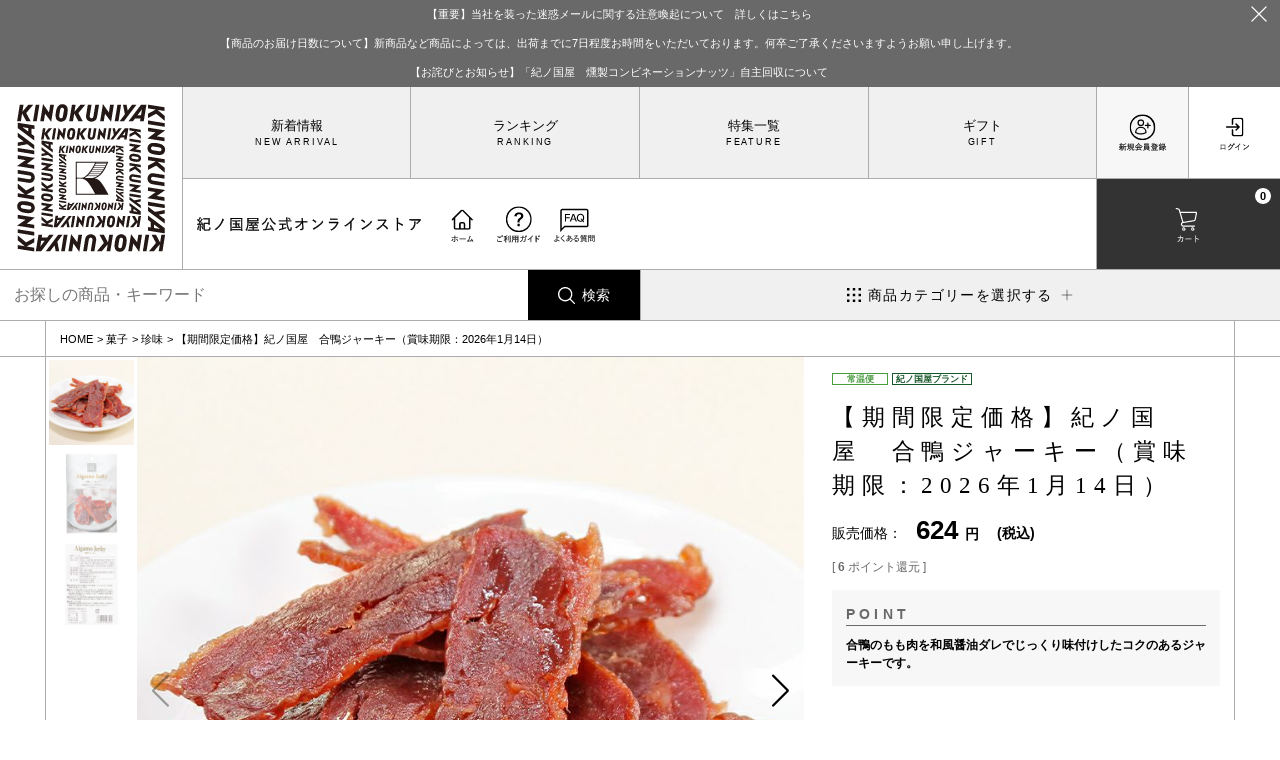

--- FILE ---
content_type: text/html;charset=UTF-8
request_url: https://www.super-kinokuniya.jp/c/002/016/1106-4960320008505
body_size: 24239
content:
<!DOCTYPE html>
<html lang="ja"><head>
  <meta charset="UTF-8">
  
  <title>【期間限定価格】紀ノ国屋　合鴨ジャーキー（賞味期限：2026年1月14日） | 紀ノ国屋 公式オンラインストア</title>
  <meta name="viewport" content="width=device-width">


    <meta name="description" content="紀ノ国屋　黒毛和牛カレーの通販ページ。国産野菜と牛脂を十数種類のスパイスと合わせルーから作り込んだ山形県産黒毛和牛のカレーです。ギフトや贈り物にも最適。">
    <meta name="keywords" content="【期間限定価格】紀ノ国屋　合鴨ジャーキー（賞味期限：2026年1月14日）,珍味,紀ノ国屋 公式オンラインストア">
  
  <link rel="stylesheet" href="https://superkinokuniya.itembox.design/system/fs_style.css?t=20251118042551">
  <link rel="stylesheet" href="https://superkinokuniya.itembox.design/generate/theme6/fs_original.css?t=20251118042551">
  
  <link rel="canonical" href="https://www.super-kinokuniya.jp/c/002/016/1106-4960320008505">
  
  
  
  
  <script>
    window._FS=window._FS||{};_FS.val={"tiktok":{"enabled":false,"pixelCode":null},"recaptcha":{"enabled":false,"siteKey":null},"clientInfo":{"memberId":"guest","fullName":"ゲスト","lastName":"","firstName":"ゲスト","nickName":"ゲスト","stageId":"","stageName":"","subscribedToNewsletter":"false","loggedIn":"false","totalPoints":"","activePoints":"","pendingPoints":"","purchasePointExpiration":"","specialPointExpiration":"","specialPoints":"","pointRate":"","companyName":"","membershipCardNo":"","wishlist":"","prefecture":""},"enhancedEC":{"ga4Dimensions":{"userScope":{"login":"{@ member.logged_in @}","stage":"{@ member.stage_order @}"}},"amazonCheckoutName":"Amazon Pay","measurementId":"G-YWCDZMFWMT","trackingId":"UA-213720820-1","dimensions":{"dimension1":{"key":"log","value":"{@ member.logged_in @}"},"dimension2":{"key":"mem","value":"{@ member.stage_order @}"}}},"shopKey":"superkinokuniya","device":"PC","productType":"1","cart":{"stayOnPage":true}};
  </script>
  
  <script src="/shop/js/webstore-nr.js?t=20251118042551"></script>
  <script src="/shop/js/webstore-vg.js?t=20251118042551"></script>
  
  
  
  
    <meta property="og:title" content="【期間限定価格】紀ノ国屋　合鴨ジャーキー（賞味期限：2026年1月14日） | 紀ノ国屋 公式オンラインストア">
    <meta property="og:type" content="og:product">
    <meta property="og:url" content="https://www.super-kinokuniya.jp/c/002/016/1106-4960320008505">
    <meta property="og:image" content="https://superkinokuniya.itembox.design/product/055/000000005580/000000005580-01-l.jpg?t&#x3D;20260123113600">
    <meta property="og:site_name" content="紀ノ国屋 公式オンラインストア">
    <meta property="og:description" content="紀ノ国屋　黒毛和牛カレーの通販ページ。国産野菜と牛脂を十数種類のスパイスと合わせルーから作り込んだ山形県産黒毛和牛のカレーです。ギフトや贈り物にも最適。">
    <meta property="product:price:amount" content="624">
    <meta property="product:price:currency" content="JPY">
    <meta property="product:product_link" content="https://www.super-kinokuniya.jp/c/002/016/1106-4960320008505">
  
  
  
  
  
    <script type="text/javascript" >
      document.addEventListener('DOMContentLoaded', function() {
        _FS.CMATag('{"fs_member_id":"{@ member.id @}","fs_page_kind":"product","fs_product_url":"1106-4960320008505"}')
      })
    </script>
  
  
  <meta name="viewport" content="width=device-width,initial-scale=1.0">
<meta name="google-site-verification" content="vR02RZpLdJa8U-EciWagt4q4gNAjynTSPIO7HUhQAcA" />
<link rel="stylesheet" href="https://superkinokuniya.itembox.design/item/asset/css/reset.css?t=20260121180148">
<link rel="stylesheet" href="https://superkinokuniya.itembox.design/item/asset/css/swiper.min.css?t=20260121180148">
<link rel="stylesheet" href="https://test-server-tokyo.com/kinokuniya/itembox/item/asset/css/style.css?0123dda">
<link rel="stylesheet" href="https://test-server-tokyo.com/kinokuniya/itembox/item/asset/css/ecobag_category.css?0123dda">
<link rel="stylesheet" href="https://test-server-tokyo.com/kinokuniya/itembox/item/asset/css/cart.css?daaa">
<link rel="stylesheet" href="https://superkinokuniya.itembox.design/item/column_style.css?t=20260121180148?a">

<link rel="stylesheet" href="https://test-server-tokyo.com/kinokuniya/itembox/item/asset/css/kinokuniya-select.css?0123">
<link rel="stylesheet" href="https://superkinokuniya.itembox.design/item/asset/css/animate.css?t=20260121180148">
<link href="https://use.fontawesome.com/releases/v5.6.1/css/all.css" rel="stylesheet">
<link rel="stylesheet" href="https://use.typekit.net/nsa4gqg.css">

<script src="https://code.jquery.com/jquery-3.6.0.min.js" integrity="sha256-/xUj+3OJU5yExlq6GSYGSHk7tPXikynS7ogEvDej/m4=" crossorigin="anonymous"></script>
<script type="text/javascript" src="https://test-server-tokyo.com/kinokuniya/itembox/item/asset/js/swiper.min.js"></script>
<script type="text/javascript" src="https://test-server-tokyo.com/kinokuniya/itembox/item/asset/js/main.js?0123"></script>
<script type="text/javascript" id="wow" src="https://superkinokuniya.itembox.design/item/asset/js/wow.min.js?t=20260121180148"></script>
<script>
$(function(){
if($('#wow').length){
  new WOW().init();
}
});
</script>
<script>
var userAgent = window.navigator.userAgent.toLowerCase();
if(userAgent.indexOf('msie') != -1 ||
    userAgent.indexOf('trident') != -1) {
        window.location.replace("/f/do_not_use_ie.html");
}
</script>

<style>
html body main#SpecialGiftWrapper #product_upper #product_images .swiper-container .swiper-wrapper .swiper-slide img, html body main#SpecialGiftWrapper #product_upper #product_images .thumbnail-container .swiper-wrapper .swiper-slide img {
    width: 100%;
    height: auto;
}

.fs-pt-column__image img{
width: 100%;
height: auto;
}
.fs-c-button--standard{
border: 1px solid #185729;
border-radius: 20rem;
background-color: #185729;
color: #fff;
margin: 0 auto;
}
.fs-c-button--cancel{
color: #000;
}
#product_upper .detail_area .cart_fav_quantity{
min-height:12rem;
    display: flex;
    flex-direction: column;
    justify-content: flex-end;
}
@media (max-width: 780px){
#product_upper .detail_area .cart_fav_quantity{
min-height:16rem;
}
}
@media (max-width: 623px){
#product_upper .detail_area .cart_fav_quantity{
min-height:12rem;
}
}

@media (max-width: 1100px){
#product_upper .detail_area .cart_fav_quantity .fs-c-variationAndActions{
    padding-top: 6rem;
    max-width: 100%;
}
@media (min-width: 623px){
header .header_in .header_nav .header_nav_top{
overflow:hidden;
}
}
</style>
<meta name="google-site-verification" content="VYy7aFFm4wkg1Wjg2cOCjN6ke3w3rR5AE2trY1sH36g" />
<link rel="stylesheet" href="https://test-server-tokyo.com/kinokuniya/itembox/item/asset/css/style2024upgrade.css">
<link rel="stylesheet" href="https://test-server-tokyo.com/kinokuniya/itembox/item/asset/css/style2025add.css">
<script>
$(function () {
    window.setTimeout(function(){

    const userID = $("#userID").attr("data-userid");
    const userID2 = $("#userID").text();
    const url = window.location.href;
        console.log("userID2" + userID2);
        console.log("userID" + userID);
console.log(url);
    if(url !== "https://www.super-kinokuniya.jp/f/maintenance"){
    const userArray = ["320853","2","416198","3","342966"];
    if(userID){
    if(userArray.includes(userID)){
        
    }else{
        //document.location = "https://www.super-kinokuniya.jp/f/maintenance	";
    }
    }else{
        //document.location = "https://www.super-kinokuniya.jp/f/maintenance	";

    }
    }
}, 500);

});

 function externalLinks() {
    if (!document.getElementsByTagName) return;
    var anchors = document.getElementsByTagName("a");
    for (var i=0; i<anchors.length; i++) {
    var anchor = anchors[i];
    if (anchor.getAttribute("href") &&
    anchor.getAttribute("rel") == "external")
    anchor.target = "_blank";
    }
    }
    window.onload=externalLinks;
</script>
<style>
html body .section_title h2{
word-break: normal;
overflow-wrap: break-word;
white-space: normal;
}
</style>
<script async src="https://www.googletagmanager.com/gtag/js?id=G-YWCDZMFWMT"></script>

<script><!--
_FS.setTrackingTag('%3C%21--+Google+Tag+Manager+--%3E%0A%3Cscript%3E%28function%28w%2Cd%2Cs%2Cl%2Ci%29%7Bw%5Bl%5D%3Dw%5Bl%5D%7C%7C%5B%5D%3Bw%5Bl%5D.push%28%7B%27gtm.start%27%3A%0Anew+Date%28%29.getTime%28%29%2Cevent%3A%27gtm.js%27%7D%29%3Bvar+f%3Dd.getElementsByTagName%28s%29%5B0%5D%2C%0Aj%3Dd.createElement%28s%29%2Cdl%3Dl%21%3D%27dataLayer%27%3F%27%26l%3D%27%2Bl%3A%27%27%3Bj.async%3Dtrue%3Bj.src%3D%0A%27https%3A%2F%2Fwww.googletagmanager.com%2Fgtm.js%3Fid%3D%27%2Bi%2Bdl%3Bf.parentNode.insertBefore%28j%2Cf%29%3B%0A%7D%29%28window%2Cdocument%2C%27script%27%2C%27dataLayer%27%2C%27GTM-G8ZWSSX%27%29%3B%3C%2Fscript%3E%0A%3C%21--+End+Google+Tag+Manager+--%3E');
--></script>
</head>
<body class="fs-body-product fs-body-product-1106-4960320008505" id="fs_ProductDetails">
<script><!--
_FS.setTrackingTag('%3Cscript%3E%0A%28function%28w%2Cd%2Cs%2Cc%2Ci%29%7Bw%5Bc%5D%3Dw%5Bc%5D%7C%7C%7B%7D%3Bw%5Bc%5D.trackingId%3Di%3B%0Avar+f%3Dd.getElementsByTagName%28s%29%5B0%5D%2Cj%3Dd.createElement%28s%29%3Bj.async%3Dtrue%3B%0Aj.src%3D%27%2F%2Fcdn.contx.net%2Fcollect.js%27%3Bf.parentNode.insertBefore%28j%2Cf%29%3B%0A%7D%29%28window%2Cdocument%2C%27script%27%2C%27contx%27%2C%27CTX-x-zbw0rivE%27%29%3B%0A%3C%2Fscript%3E%0A%0A%3C%21--+Google+Tag+Manager+%28noscript%29+--%3E%0A%3Cnoscript%3E%3Ciframe+src%3D%22https%3A%2F%2Fwww.googletagmanager.com%2Fns.html%3Fid%3DGTM-G8ZWSSX%22%0Aheight%3D%220%22+width%3D%220%22+style%3D%22display%3Anone%3Bvisibility%3Ahidden%22%3E%3C%2Fiframe%3E%3C%2Fnoscript%3E%0A%3C%21--+End+Google+Tag+Manager+%28noscript%29+--%3E');
--></script>
<div class="fs-l-page">
<header><div class="header_information black fs-pt-column">
<a href="https://www.super-kinokuniya.jp/f/information-20251024" class="fs-pt-column__item">
<span class="fs-pt-column__heading">【重要】当社を装った迷惑メールに関する注意喚起について　詳しくはこちら</span>
</a>
<div class="fs-pt-column__item">
<span class="fs-pt-column__heading">【商品のお届け日数について】新商品など商品によっては、出荷までに7日程度お時間をいただいております。何卒ご了承くださいますようお願い申し上げます。</span>
</div>
<a href="https://www.super-kinokuniya.jp/f/information-20260115" class="fs-pt-column__item">
<span class="fs-pt-column__heading">【お詫びとお知らせ】「紀ノ国屋　燻製コンビネーションナッツ」自主回収について</span>
</a>

</div>


<div class="header_wrap">

<div class="header_top">
<div class="headerLogo"><a href="https://www.super-kinokuniya.jp/">
<div class="pc"><img src="https://superkinokuniya.itembox.design/item/asset/svg/logo_s.svg?d=20240730165034" alt=""></div>
<div class="sp"><img src="https://superkinokuniya.itembox.design/item/asset/svg/logo_sp.svg" alt=""><img src="https://superkinokuniya.itembox.design/item/asset/svg/title.svg?d=20240627161629" alt="紀ノ国屋オンラインストア"></div>
</a></div>

<ul class="header_btn_block fs-clientInfo">
<li class="register login_after login-{@ member.logged_in @}"><a href="/p/register"><img src="https://superkinokuniya.itembox.design/item/asset/svg/register_icon.svg?d=20240627155119" alt="新規会員登録"></a></li>
<li class="login login_after login-{@ member.logged_in @}"><a href="/p/login"><img src="https://superkinokuniya.itembox.design/item/asset/svg/login_icon.svg?d=20240627155224" alt="ログイン"></a></li>
<li class="favorite login_before login-{@ member.logged_in @}"><a href="/my/wishlist"><img src="https://superkinokuniya.itembox.design/item/asset/svg/favorite_icon.svg?d=20240627154635" alt="お気に入り"></a></li>
<li class="mypage login_before login-{@ member.logged_in @}"><a href="/my/top"><img src="https://superkinokuniya.itembox.design/item/asset/svg/mypage_icon.svg?d=20240627154538" alt="マイページ"></a></li>
<li class="cart"><a href="/p/cart" id="cart-link"><img src="https://superkinokuniya.itembox.design/item/asset/svg/cart_icon.svg?d=20240627154408" alt="カート"><span class="fs-client-cart-count"></span></a></li>
</ul>

<input type="checkbox" id="menu_trigger">
<label class="menu_trigger" for="menu_trigger">
<img src="https://superkinokuniya.itembox.design/item/asset/svg/menu_b_icon.svg?d=20240627154422" alt="メニュー">
<div>
              <span></span>
              <span></span>
              <span></span>
</div>
</label>

<div class="nav">

<div class="header_title">
<p class="siteTitle"><img src="https://superkinokuniya.itembox.design/item/asset/svg/title.svg" alt="紀ノ国屋オンラインストア"</p>

<ul class="header_guide fs-clientInfo">
<li class="home"><a href="https://www.super-kinokuniya.jp/"><img src="https://superkinokuniya.itembox.design/item/asset/svg/home_icon.svg?d=20240627154713" alt="ホーム"></a></li>
<li class="guide"><a href="https://www.super-kinokuniya.jp/f/guide"><img src="https://superkinokuniya.itembox.design/item/asset/svg/guide_icon.svg?d=20240627154656" alt="ご利用ガイド"></a></li>
<li class="guide"><a href="https://www.super-kinokuniya.jp/f/faq"><img src="https://superkinokuniya.itembox.design/item/faq_icon.svg?d=20250822160615" alt="よくある質問"></a></li>
<li class="favorite login_before login-{@ member.logged_in @}"><a href="/my/wishlist"><img src="https://superkinokuniya.itembox.design/item/asset/svg/favorite_icon.svg?d=20240627154635" alt="お気に入り"></a></li>
<li class="register login_after login-{@ member.logged_in @}"><a href="/p/register"><img src="https://superkinokuniya.itembox.design/item/asset/svg/register_icon.svg?d=20240627155119" alt="新規会員登録"></a></li>
</ul>

<div class="userName fs-clientInfo">
<div class="login_before login-{@ member.logged_in @}">
<p class="name">{@ member.last_name @} {@ member.first_name @} 様</p>
<p class="point">{@ member.total_points @}<small>ポイント</small></p>
<!--div id="userID" data-userID="{@ member.id @}">会員ID:{@ member.id @}</div-->
<input type="hidden" id="kinokuniyaUserID" value="{@ member.id @}">
<input type="hidden" id="kinokuniyaCardOutput" value="{@ member.nickname @}">

</div>
</div>
</div>

<ul class="header_list fs-pt-menu fs-pt-menu--lv1">
<li class="new_arrival fs-pt-menu__item fs-pt-menu__item--lv1">
<span class="fs-pt-menu__heading fs-pt-menu__heading--lv1">
<a href="https://www.super-kinokuniya.jp/f/new_arrival" class="fs-pt-menu__link fs-pt-menu__link--lv1">新着情報</a>
</span>
</li>
<li class="ranking fs-pt-menu__item fs-pt-menu__item--lv1">
<span class="fs-pt-menu__heading fs-pt-menu__heading--lv1">
<a href="https://www.super-kinokuniya.jp/f/ranking" class="fs-pt-menu__link fs-pt-menu__link--lv1">ランキング</a>
</span>
</li>
<li class="feature fs-pt-menu__item fs-pt-menu__item--lv1">
<span class="fs-pt-menu__heading fs-pt-menu__heading--lv1">
<a href="https://www.super-kinokuniya.jp/c/feature" class="fs-pt-menu__link fs-pt-menu__link--lv1">特集一覧</a>
</span>
</li>
<li class="gift fs-pt-menu__item fs-pt-menu__item--lv1">
<span class="fs-pt-menu__heading fs-pt-menu__heading--lv1">
<a href="https://www.super-kinokuniya.jp/c/gift" class="fs-pt-menu__link fs-pt-menu__link--lv1">ギフト</a>
</span>
</li>
</ul>


<div class="sp_menu">
                <ul class="header_ul">
                <li class="border_none"><a href="https://www.super-kinokuniya.jp/p/about/member-agreement">オンラインストア運営方針</a></li>
                <li class="border_none"><a href="https://www.super-kinokuniya.jp/f/customer-center">紀ノ国屋オンラインストアカスタマーセンター</a></li>
                <li class="border_none"><a href="https://www.super-kinokuniya.jp/p/about/privacy-policy">プライバシーポリシー</a></li>
                <li class="border_none"><a href="https://www.e-kinokuniya.com">紀ノ国屋企業情報サイト</a></li>
                <li class="border_none"><a href="https://www.super-kinokuniya.jp/p/about/terms">特定商取引法表示</a></li>
                <li class="border_none"><a href="https://www.e-kinokuniya.com/store/">店舗情報<span>〉</span></a></li>
                </ul>
<ul class="header_sns">
<li><a href="https://www.facebook.com/superkinokuniya/" target="_blank"><div class="img_box"><img src="https://superkinokuniya.itembox.design/item/asset/svg/facebookLogo.svg?t=20240627161629" alt="紀ノ国屋 公式facebook"></div></a></li>
<li><a href="https://x.com/S_kinokuniya" target="_blank"><div class="img_box"><img src="https://superkinokuniya.itembox.design/item/asset/svg/xLogo.svg?t=20240627161629" alt="紀ノ国屋 公式X"></div></a></li>
<li><a href="https://www.instagram.com/kinokuniya_super/" target="_blank"><div class="img_box"><img src="https://superkinokuniya.itembox.design/item/asset/svg/instagramLogo.svg?t=20240627161629" alt="紀ノ国屋 公式instagram"></div></a></li>
<li><a href="https://www.youtube.com/channel/UCjiDjB8XKRcHg-wNn83qELQ" target="_blank"><div class="img_box"><img src="https://superkinokuniya.itembox.design/item/asset/svg/youtubeLogo.svg?t=20240627161629" alt="紀ノ国屋 公式youtube"></div></a></li>
</ul>
                </div>

</div>

</div>
    
</div>

      <div class="header_nav_sp_fixed">
      <ul>
          <li><a href="/" class="flex"><div class="img_box"><img src="https://superkinokuniya.itembox.design/item/asset/svg/home.svg?t=20260121180148" alt=""></div><span>ホーム</span></a></li>
           <li><a href="/my/wishlist" class="flex"><div class="img_box"><img src="https://superkinokuniya.itembox.design/item/asset/svg/favorite.svg?t=20260121180148" alt=""></div><span>お気に入り</span></a></li>
          <li><label class="flex sp_search" for="sp_search"><div class="img_box"><img src="https://superkinokuniya.itembox.design/item/asset/svg/search.svg?t=20260121180148" alt=""></div><span>検索</span></label><input type="checkbox" id="sp_search" style="display:none;"><div class="fs-p-searchForm">
<form action="/p/search" method="get">
  <span class="fs-p-searchForm__inputGroup fs-p-inputGroup">
    <input type="text" name="keyword" maxlength="1000" placeholder="キーワード検索" class="fs-p-searchForm__input fs-p-inputGroup__input">
    <button type="submit" class="fs-p-searchForm__button fs-p-inputGroup__button">検索</button>
  </span>
</form>
</div></li>
                  <li><label class="flex sp_category" for="sp_category"><div class="img_box"><img src="https://superkinokuniya.itembox.design/item/asset/svg/category.svg?t=20260121180148" alt=""></div><span>カテゴリ</span></label><input type="checkbox" id="sp_category" style="display:none;"><div class="sp_category_list"><ul class="fs-pt-menu fs-pt-menu--lv1">

<li class="fs-pt-menu__item fs-pt-menu__item--lv1 fs-pt_menu__item--kinokuniya">
<span class="fs-pt-menu__heading fs-pt-menu__heading--lv1">
<a href="/c/kinokuniya" class="fs-pt-menu__link fs-pt-menu__link--lv1">紀ノ国屋ブランド</a>
</span>
</li>


<li class="fs-pt-menu__item fs-pt-menu__item--lv1 fs-pt_menu__item--001">
<span class="fs-pt-menu__heading fs-pt-menu__heading--lv1">
<a href="/c/001" class="fs-pt-menu__link fs-pt-menu__link--lv1">スイーツ</a>
</span>
<ul class="fs-pt-menu__submenu fs-pt-menu--lv2">

<li class="fs-pt-menu__item fs-pt-menu__item--lv2 fs-pt_menu__item--012">
<span class="fs-pt-menu__heading fs-pt-menu__heading--lv2">
<a href="/c/001/012" class="fs-pt-menu__link fs-pt-menu__link--lv2">洋菓子</a>
</span>
</li>


<li class="fs-pt-menu__item fs-pt-menu__item--lv2 fs-pt_menu__item--013">
<span class="fs-pt-menu__heading fs-pt-menu__heading--lv2">
<a href="/c/001/013" class="fs-pt-menu__link fs-pt-menu__link--lv2">和菓子</a>
</span>
</li>


<li class="fs-pt-menu__item fs-pt-menu__item--lv2 fs-pt_menu__item--014">
<span class="fs-pt-menu__heading fs-pt-menu__heading--lv2">
<a href="/c/001/014" class="fs-pt-menu__link fs-pt-menu__link--lv2">冷凍スイーツ</a>
</span>
</li>

</ul>

</li>


<li class="fs-pt-menu__item fs-pt-menu__item--lv1 fs-pt_menu__item--002">
<span class="fs-pt-menu__heading fs-pt-menu__heading--lv1">
<a href="/c/002" class="fs-pt-menu__link fs-pt-menu__link--lv1">菓子</a>
</span>
<ul class="fs-pt-menu__submenu fs-pt-menu--lv2">

<li class="fs-pt-menu__item fs-pt-menu__item--lv2 fs-pt_menu__item--015">
<span class="fs-pt-menu__heading fs-pt-menu__heading--lv2">
<a href="/c/002/015" class="fs-pt-menu__link fs-pt-menu__link--lv2">ナッツ・ドライフルーツ</a>
</span>
</li>


<li class="fs-pt-menu__item fs-pt-menu__item--lv2 fs-pt_menu__item--016">
<span class="fs-pt-menu__heading fs-pt-menu__heading--lv2">
<a href="/c/002/016" class="fs-pt-menu__link fs-pt-menu__link--lv2">珍味</a>
</span>
</li>


<li class="fs-pt-menu__item fs-pt-menu__item--lv2 fs-pt_menu__item--017">
<span class="fs-pt-menu__heading fs-pt-menu__heading--lv2">
<a href="/c/002/017" class="fs-pt-menu__link fs-pt-menu__link--lv2">米菓</a>
</span>
</li>


<li class="fs-pt-menu__item fs-pt-menu__item--lv2 fs-pt_menu__item--018">
<span class="fs-pt-menu__heading fs-pt-menu__heading--lv2">
<a href="/c/002/018" class="fs-pt-menu__link fs-pt-menu__link--lv2">スナック</a>
</span>
</li>


<li class="fs-pt-menu__item fs-pt-menu__item--lv2 fs-pt_menu__item--069">
<span class="fs-pt-menu__heading fs-pt-menu__heading--lv2">
<a href="/c/002/069" class="fs-pt-menu__link fs-pt-menu__link--lv2">キャンディー</a>
</span>
</li>


<li class="fs-pt-menu__item fs-pt-menu__item--lv2 fs-pt_menu__item--70">
<span class="fs-pt-menu__heading fs-pt-menu__heading--lv2">
<a href="/c/002/70" class="fs-pt-menu__link fs-pt-menu__link--lv2">チョコレート</a>
</span>
</li>


<li class="fs-pt-menu__item fs-pt-menu__item--lv2 fs-pt_menu__item--month1">
<span class="fs-pt-menu__heading fs-pt-menu__heading--lv2">
<a href="/c/002/month1" class="fs-pt-menu__link fs-pt-menu__link--lv2">今月のおすすめ</a>
</span>
</li>

</ul>

</li>


<li class="fs-pt-menu__item fs-pt-menu__item--lv1 fs-pt_menu__item--003">
<span class="fs-pt-menu__heading fs-pt-menu__heading--lv1">
<a href="/c/003" class="fs-pt-menu__link fs-pt-menu__link--lv1">パン</a>
</span>
<ul class="fs-pt-menu__submenu fs-pt-menu--lv2">

<li class="fs-pt-menu__item fs-pt-menu__item--lv2 fs-pt_menu__item--019">
<span class="fs-pt-menu__heading fs-pt-menu__heading--lv2">
<a href="/c/003/019" class="fs-pt-menu__link fs-pt-menu__link--lv2">食事パン</a>
</span>
</li>


<li class="fs-pt-menu__item fs-pt-menu__item--lv2 fs-pt_menu__item--020">
<span class="fs-pt-menu__heading fs-pt-menu__heading--lv2">
<a href="/c/003/020" class="fs-pt-menu__link fs-pt-menu__link--lv2">ドイツパン</a>
</span>
</li>


<li class="fs-pt-menu__item fs-pt-menu__item--lv2 fs-pt_menu__item--021">
<span class="fs-pt-menu__heading fs-pt-menu__heading--lv2">
<a href="/c/003/021" class="fs-pt-menu__link fs-pt-menu__link--lv2">フィンランドパン</a>
</span>
</li>


<li class="fs-pt-menu__item fs-pt-menu__item--lv2 fs-pt_menu__item--022">
<span class="fs-pt-menu__heading fs-pt-menu__heading--lv2">
<a href="/c/003/022" class="fs-pt-menu__link fs-pt-menu__link--lv2">多国籍パン</a>
</span>
</li>


<li class="fs-pt-menu__item fs-pt-menu__item--lv2 fs-pt_menu__item--023">
<span class="fs-pt-menu__heading fs-pt-menu__heading--lv2">
<a href="/c/003/023" class="fs-pt-menu__link fs-pt-menu__link--lv2">ペストリー・デニッシュ</a>
</span>
</li>



<li class="fs-pt-menu__item fs-pt-menu__item--lv2 fs-pt_menu__item--025">
<span class="fs-pt-menu__heading fs-pt-menu__heading--lv2">
<a href="/c/003/025" class="fs-pt-menu__link fs-pt-menu__link--lv2">冷凍パン</a>
</span>
</li>

</ul>

</li>


<li class="fs-pt-menu__item fs-pt-menu__item--lv1 fs-pt_menu__item--004">
<span class="fs-pt-menu__heading fs-pt-menu__heading--lv1">
<a href="/c/004" class="fs-pt-menu__link fs-pt-menu__link--lv1">デリ／和惣菜</a>
</span>
<ul class="fs-pt-menu__submenu fs-pt-menu--lv2">

<li class="fs-pt-menu__item fs-pt-menu__item--lv2 fs-pt_menu__item--026">
<span class="fs-pt-menu__heading fs-pt-menu__heading--lv2">
<a href="/c/004/026" class="fs-pt-menu__link fs-pt-menu__link--lv2">デリカデッセン</a>
</span>
</li>


<li class="fs-pt-menu__item fs-pt-menu__item--lv2 fs-pt_menu__item--027">
<span class="fs-pt-menu__heading fs-pt-menu__heading--lv2">
<a href="/c/004/027" class="fs-pt-menu__link fs-pt-menu__link--lv2">和惣菜</a>
</span>
</li>


<li class="fs-pt-menu__item fs-pt-menu__item--lv2 fs-pt_menu__item--028">
<span class="fs-pt-menu__heading fs-pt-menu__heading--lv2">
<a href="/c/004/028" class="fs-pt-menu__link fs-pt-menu__link--lv2">簡単調理</a>
</span>
</li>


<li class="fs-pt-menu__item fs-pt-menu__item--lv2 fs-pt_menu__item--029">
<span class="fs-pt-menu__heading fs-pt-menu__heading--lv2">
<a href="/c/004/029" class="fs-pt-menu__link fs-pt-menu__link--lv2">冷凍惣菜・調理品</a>
</span>
</li>


<li class="fs-pt-menu__item fs-pt-menu__item--lv2 fs-pt_menu__item--71">
<span class="fs-pt-menu__heading fs-pt-menu__heading--lv2">
<a href="/c/004/71" class="fs-pt-menu__link fs-pt-menu__link--lv2">漬物</a>
</span>
</li>

</ul>

</li>


<li class="fs-pt-menu__item fs-pt-menu__item--lv1 fs-pt_menu__item--005">
<span class="fs-pt-menu__heading fs-pt-menu__heading--lv1">
<a href="/c/005" class="fs-pt-menu__link fs-pt-menu__link--lv1">野菜／果物</a>
</span>
<ul class="fs-pt-menu__submenu fs-pt-menu--lv2">

<li class="fs-pt-menu__item fs-pt-menu__item--lv2 fs-pt_menu__item--030">
<span class="fs-pt-menu__heading fs-pt-menu__heading--lv2">
<a href="/c/005/030" class="fs-pt-menu__link fs-pt-menu__link--lv2">野菜加工品</a>
</span>
</li>



<li class="fs-pt-menu__item fs-pt-menu__item--lv2 fs-pt_menu__item--032">
<span class="fs-pt-menu__heading fs-pt-menu__heading--lv2">
<a href="/c/005/032" class="fs-pt-menu__link fs-pt-menu__link--lv2">果物加工品</a>
</span>
</li>


<li class="fs-pt-menu__item fs-pt-menu__item--lv2 fs-pt_menu__item--033">
<span class="fs-pt-menu__heading fs-pt-menu__heading--lv2">
<a href="/c/005/033" class="fs-pt-menu__link fs-pt-menu__link--lv2">冷凍野菜・フルーツ</a>
</span>
</li>

</ul>

</li>


<li class="fs-pt-menu__item fs-pt-menu__item--lv1 fs-pt_menu__item--006">
<span class="fs-pt-menu__heading fs-pt-menu__heading--lv1">
<a href="/c/006" class="fs-pt-menu__link fs-pt-menu__link--lv1">肉／魚</a>
</span>
<ul class="fs-pt-menu__submenu fs-pt-menu--lv2">

<li class="fs-pt-menu__item fs-pt-menu__item--lv2 fs-pt_menu__item--034">
<span class="fs-pt-menu__heading fs-pt-menu__heading--lv2">
<a href="/c/006/034" class="fs-pt-menu__link fs-pt-menu__link--lv2">肉</a>
</span>
</li>


<li class="fs-pt-menu__item fs-pt-menu__item--lv2 fs-pt_menu__item--035">
<span class="fs-pt-menu__heading fs-pt-menu__heading--lv2">
<a href="/c/006/035" class="fs-pt-menu__link fs-pt-menu__link--lv2">魚</a>
</span>
</li>


<li class="fs-pt-menu__item fs-pt-menu__item--lv2 fs-pt_menu__item--036">
<span class="fs-pt-menu__heading fs-pt-menu__heading--lv2">
<a href="/c/006/036" class="fs-pt-menu__link fs-pt-menu__link--lv2">冷凍肉・魚</a>
</span>
</li>

</ul>

</li>


<li class="fs-pt-menu__item fs-pt-menu__item--lv1 fs-pt_menu__item--007">
<span class="fs-pt-menu__heading fs-pt-menu__heading--lv1">
<a href="/c/007" class="fs-pt-menu__link fs-pt-menu__link--lv1">米／麺</a>
</span>
<ul class="fs-pt-menu__submenu fs-pt-menu--lv2">

<li class="fs-pt-menu__item fs-pt-menu__item--lv2 fs-pt_menu__item--037">
<span class="fs-pt-menu__heading fs-pt-menu__heading--lv2">
<a href="/c/007/037" class="fs-pt-menu__link fs-pt-menu__link--lv2">パスタ</a>
</span>
</li>


<li class="fs-pt-menu__item fs-pt-menu__item--lv2 fs-pt_menu__item--038">
<span class="fs-pt-menu__heading fs-pt-menu__heading--lv2">
<a href="/c/007/038" class="fs-pt-menu__link fs-pt-menu__link--lv2">米</a>
</span>
</li>


<li class="fs-pt-menu__item fs-pt-menu__item--lv2 fs-pt_menu__item--039">
<span class="fs-pt-menu__heading fs-pt-menu__heading--lv2">
<a href="/c/007/039" class="fs-pt-menu__link fs-pt-menu__link--lv2">もち・パックごはん</a>
</span>
</li>


<li class="fs-pt-menu__item fs-pt-menu__item--lv2 fs-pt_menu__item--040">
<span class="fs-pt-menu__heading fs-pt-menu__heading--lv2">
<a href="/c/007/040" class="fs-pt-menu__link fs-pt-menu__link--lv2">麺類</a>
</span>
</li>


<li class="fs-pt-menu__item fs-pt-menu__item--lv2 fs-pt_menu__item--041">
<span class="fs-pt-menu__heading fs-pt-menu__heading--lv2">
<a href="/c/007/041" class="fs-pt-menu__link fs-pt-menu__link--lv2">その他（シリアル）</a>
</span>
</li>

</ul>

</li>


<li class="fs-pt-menu__item fs-pt-menu__item--lv1 fs-pt_menu__item--008">
<span class="fs-pt-menu__heading fs-pt-menu__heading--lv1">
<a href="/c/008" class="fs-pt-menu__link fs-pt-menu__link--lv1">グロサリー／乳製品</a>
</span>
<ul class="fs-pt-menu__submenu fs-pt-menu--lv2">

<li class="fs-pt-menu__item fs-pt-menu__item--lv2 fs-pt_menu__item--048">
<span class="fs-pt-menu__heading fs-pt-menu__heading--lv2">
<a href="/c/008/048" class="fs-pt-menu__link fs-pt-menu__link--lv2">粉物・乾物</a>
</span>
</li>


<li class="fs-pt-menu__item fs-pt-menu__item--lv2 fs-pt_menu__item--049">
<span class="fs-pt-menu__heading fs-pt-menu__heading--lv2">
<a href="/c/008/049" class="fs-pt-menu__link fs-pt-menu__link--lv2">調味料・ソース</a>
</span>
</li>


<li class="fs-pt-menu__item fs-pt-menu__item--lv2 fs-pt_menu__item--050">
<span class="fs-pt-menu__heading fs-pt-menu__heading--lv2">
<a href="/c/008/050" class="fs-pt-menu__link fs-pt-menu__link--lv2">缶詰／瓶詰</a>
</span>
</li>


<li class="fs-pt-menu__item fs-pt-menu__item--lv2 fs-pt_menu__item--051">
<span class="fs-pt-menu__heading fs-pt-menu__heading--lv2">
<a href="/c/008/051" class="fs-pt-menu__link fs-pt-menu__link--lv2">チーズ・バター</a>
</span>
</li>


<li class="fs-pt-menu__item fs-pt-menu__item--lv2 fs-pt_menu__item--052">
<span class="fs-pt-menu__heading fs-pt-menu__heading--lv2">
<a href="/c/008/052" class="fs-pt-menu__link fs-pt-menu__link--lv2">オイル</a>
</span>
</li>


<li class="fs-pt-menu__item fs-pt-menu__item--lv2 fs-pt_menu__item--053">
<span class="fs-pt-menu__heading fs-pt-menu__heading--lv2">
<a href="/c/008/053" class="fs-pt-menu__link fs-pt-menu__link--lv2">ジャム・はちみつ</a>
</span>
</li>


<li class="fs-pt-menu__item fs-pt-menu__item--lv2 fs-pt_menu__item--054">
<span class="fs-pt-menu__heading fs-pt-menu__heading--lv2">
<a href="/c/008/054" class="fs-pt-menu__link fs-pt-menu__link--lv2">製菓材料</a>
</span>
</li>


<li class="fs-pt-menu__item fs-pt-menu__item--lv2 fs-pt_menu__item--055">
<span class="fs-pt-menu__heading fs-pt-menu__heading--lv2">
<a href="/c/008/055" class="fs-pt-menu__link fs-pt-menu__link--lv2">カレー</a>
</span>
</li>


<li class="fs-pt-menu__item fs-pt-menu__item--lv2 fs-pt_menu__item--056">
<span class="fs-pt-menu__heading fs-pt-menu__heading--lv2">
<a href="/c/008/056" class="fs-pt-menu__link fs-pt-menu__link--lv2">シチュー・スープ</a>
</span>
</li>

</ul>

</li>


<li class="fs-pt-menu__item fs-pt-menu__item--lv1 fs-pt_menu__item--009">
<span class="fs-pt-menu__heading fs-pt-menu__heading--lv1">
<a href="/c/009" class="fs-pt-menu__link fs-pt-menu__link--lv1">飲料／嗜好品</a>
</span>
<ul class="fs-pt-menu__submenu fs-pt-menu--lv2">

<li class="fs-pt-menu__item fs-pt-menu__item--lv2 fs-pt_menu__item--057">
<span class="fs-pt-menu__heading fs-pt-menu__heading--lv2">
<a href="/c/009/057" class="fs-pt-menu__link fs-pt-menu__link--lv2">ミネラルウォーター</a>
</span>
</li>


<li class="fs-pt-menu__item fs-pt-menu__item--lv2 fs-pt_menu__item--058">
<span class="fs-pt-menu__heading fs-pt-menu__heading--lv2">
<a href="/c/009/058" class="fs-pt-menu__link fs-pt-menu__link--lv2">ジュース</a>
</span>
</li>


<li class="fs-pt-menu__item fs-pt-menu__item--lv2 fs-pt_menu__item--059">
<span class="fs-pt-menu__heading fs-pt-menu__heading--lv2">
<a href="/c/009/059" class="fs-pt-menu__link fs-pt-menu__link--lv2">コーヒー・お茶</a>
</span>
</li>


<li class="fs-pt-menu__item fs-pt-menu__item--lv2 fs-pt_menu__item--060">
<span class="fs-pt-menu__heading fs-pt-menu__heading--lv2">
<a href="/c/009/060" class="fs-pt-menu__link fs-pt-menu__link--lv2">ワイン・シャンパン</a>
</span>
</li>


<li class="fs-pt-menu__item fs-pt-menu__item--lv2 fs-pt_menu__item--068">
<span class="fs-pt-menu__heading fs-pt-menu__heading--lv2">
<a href="/c/009/068" class="fs-pt-menu__link fs-pt-menu__link--lv2">洋酒</a>
</span>
</li>

</ul>

</li>


<li class="fs-pt-menu__item fs-pt-menu__item--lv1 fs-pt_menu__item--010">
<span class="fs-pt-menu__heading fs-pt-menu__heading--lv1">
<a href="/c/010" class="fs-pt-menu__link fs-pt-menu__link--lv1">エコバッグ</a>
</span>
<ul class="fs-pt-menu__submenu fs-pt-menu--lv2">

<li class="fs-pt-menu__item fs-pt-menu__item--lv2 fs-pt_menu__item--042">
<span class="fs-pt-menu__heading fs-pt-menu__heading--lv2">
<a href="/c/010/042" class="fs-pt-menu__link fs-pt-menu__link--lv2">エコロジーバッグ</a>
</span>
</li>


<li class="fs-pt-menu__item fs-pt-menu__item--lv2 fs-pt_menu__item--043">
<span class="fs-pt-menu__heading fs-pt-menu__heading--lv2">
<a href="/c/010/043" class="fs-pt-menu__link fs-pt-menu__link--lv2">キャラクター</a>
</span>
</li>


<li class="fs-pt-menu__item fs-pt-menu__item--lv2 fs-pt_menu__item--044">
<span class="fs-pt-menu__heading fs-pt-menu__heading--lv2">
<a href="/c/010/044" class="fs-pt-menu__link fs-pt-menu__link--lv2">保冷バッグ</a>
</span>
</li>


<li class="fs-pt-menu__item fs-pt-menu__item--lv2 fs-pt_menu__item--045">
<span class="fs-pt-menu__heading fs-pt-menu__heading--lv2">
<a href="/c/010/045" class="fs-pt-menu__link fs-pt-menu__link--lv2">折りたたみバッグ</a>
</span>
</li>


<li class="fs-pt-menu__item fs-pt-menu__item--lv2 fs-pt_menu__item--046">
<span class="fs-pt-menu__heading fs-pt-menu__heading--lv2">
<a href="/c/010/046" class="fs-pt-menu__link fs-pt-menu__link--lv2">限定バッグ</a>
</span>
</li>


<li class="fs-pt-menu__item fs-pt-menu__item--lv2 fs-pt_menu__item--047">
<span class="fs-pt-menu__heading fs-pt-menu__heading--lv2">
<a href="/c/010/047" class="fs-pt-menu__link fs-pt-menu__link--lv2">バッグ付属品</a>
</span>
</li>

</ul>

</li>


<li class="fs-pt-menu__item fs-pt-menu__item--lv1 fs-pt_menu__item--011">
<span class="fs-pt-menu__heading fs-pt-menu__heading--lv1">
<a href="/c/011" class="fs-pt-menu__link fs-pt-menu__link--lv1">雑貨</a>
</span>
<ul class="fs-pt-menu__submenu fs-pt-menu--lv2">

<li class="fs-pt-menu__item fs-pt-menu__item--lv2 fs-pt_menu__item--061">
<span class="fs-pt-menu__heading fs-pt-menu__heading--lv2">
<a href="/c/011/061" class="fs-pt-menu__link fs-pt-menu__link--lv2">ハウスキーピング</a>
</span>
</li>


<li class="fs-pt-menu__item fs-pt-menu__item--lv2 fs-pt_menu__item--062">
<span class="fs-pt-menu__heading fs-pt-menu__heading--lv2">
<a href="/c/011/062" class="fs-pt-menu__link fs-pt-menu__link--lv2">ヘルシー＆ビューティー</a>
</span>
</li>


<li class="fs-pt-menu__item fs-pt-menu__item--lv2 fs-pt_menu__item--063">
<span class="fs-pt-menu__heading fs-pt-menu__heading--lv2">
<a href="/c/011/063" class="fs-pt-menu__link fs-pt-menu__link--lv2">調理用具</a>
</span>
</li>


<li class="fs-pt-menu__item fs-pt-menu__item--lv2 fs-pt_menu__item--064">
<span class="fs-pt-menu__heading fs-pt-menu__heading--lv2">
<a href="/c/011/064" class="fs-pt-menu__link fs-pt-menu__link--lv2">生活雑貨</a>
</span>
</li>


<li class="fs-pt-menu__item fs-pt-menu__item--lv2 fs-pt_menu__item--065">
<span class="fs-pt-menu__heading fs-pt-menu__heading--lv2">
<a href="/c/011/065" class="fs-pt-menu__link fs-pt-menu__link--lv2">テーブルウェア</a>
</span>
</li>

</ul>

</li>

</ul>
</div></li>
          <li class="cart"><a href="/p/cart" class="flex"><div class="img_box"><img src="https://superkinokuniya.itembox.design/item/asset/svg/cart_white.svg?t=20260121180148" alt="" class="sp_show"></div><div class="fs-client-cart-count"></div></a></li>
      </ul>
      </div>


<script>
    document.addEventListener("DOMContentLoaded", function() {
        const headerInformation = document.querySelector(".header_information");
        const closeDiv = document.createElement("div");
        closeDiv.className = "close";
        headerInformation.appendChild(closeDiv);
    });
</script>

<script>
    document.addEventListener("DOMContentLoaded", function() {
        // キャッシュのキー
        const cacheKey = "headerNewsHidden";

        // 現在の日付を取得（yyyy-mm-dd形式）
        const today = new Date().toISOString().split('T')[0];

        // キャッシュされたデータの取得
        const cachedDate = localStorage.getItem(cacheKey);

        // キャッシュデータが存在し、かつ今日の日付でない場合
        if (cachedDate && cachedDate === today) {
            // 今日の日付と一致する場合はheader_newsを非表示
            document.querySelector(".header_information").style.display = "none";
        } else {
            // .closeがクリックされたときの処理
            document.querySelector(".header_information .close").addEventListener("click", function() {
                // header_newsを非表示にする
                document.querySelector(".header_information").style.display = "none";
                
                // 現在の日付をキャッシュに保存
                localStorage.setItem(cacheKey, today);
            });
        }
    });
</script>



<div class="item_search_wrap">
<div class="item_search">
<!-- **商品キーワード検索フォーム（フリーパーツ）↓↓ -->
<div class="fs-p-searchForm">
  <form action="/p/search" method="get">
    <span class="fs-p-searchForm__inputGroup fs-p-inputGroup">
      <input type="text" name="keyword" maxlength="1000" placeholder="お探しの商品・キーワード" class="fs-p-searchForm__input fs-p-inputGroup__input">
      <button type="submit" class="fs-p-searchForm__button fs-p-inputGroup__button">検索</button>
    </span>
  </form>
</div>

<script type="application/ld+json">
{
  "@context": "http://schema.org",
  "@type": "WebSite",
  "url": "https://www.super-kinokuniya.jp",
  "potentialAction": {
    "@type": "SearchAction",
    "target": "https://www.super-kinokuniya.jp/p/search?keyword={search_term_string}",
    "query-input": "required name=search_term_string"
  }
}
</script>
<!-- **商品キーワード検索フォーム（フリーパーツ）↑↑ -->
<input type="checkbox" id="item_search_btn">
<label for="item_search_btn" class="item_search_btn"><span>商品カテゴリーを選択する</span></label>
<div class="item_search_content">
<section class="categorySection">
<div class="page_width">
<div class="section_title">
<h2 class="title_spacing05 category_section_title">カテゴリ：</h2>
<h2 class="title_spacing05 category_search_title">商品カテゴリ</h2>
</div>
<div class="categoryList">
<ul class="category_image_list fs-pt-list fs-pt-list--noMarker">
<li class="fs-pt-list__item"><a class="fs-pt-list__link" href="https://www.super-kinokuniya.jp/c/kinokuniya"><figure><img src="https://superkinokuniya.itembox.design/item/asset/img/category001.jpg?d=20240801112424" alt=""></figure>
<h3>紀ノ国屋ブランド</h3></a></li>
<li class="fs-pt-list__item"><a class="fs-pt-list__link" href="https://www.super-kinokuniya.jp/c/001"><figure><img src="https://superkinokuniya.itembox.design/item/asset/img/category002.jpg?d=20240801101310" alt=""></figure>
<h3>スイーツ</h3></a></li>
<li class="fs-pt-list__item"><a class="fs-pt-list__link" href="https://www.super-kinokuniya.jp/c/002"><figure><img src="https://superkinokuniya.itembox.design/item/asset/img/category003.jpg?d=20240801100428" alt=""></figure>
<h3>菓子</h3></a></li>
<li class="fs-pt-list__item"><a class="fs-pt-list__link" href="https://www.super-kinokuniya.jp/c/003"><figure><img src="https://superkinokuniya.itembox.design/item/asset/img/category004.jpg?d=20240801100951" alt=""></figure>
<h3>パン</h3></a></li>
<li class="fs-pt-list__item"><a class="fs-pt-list__link" href="https://www.super-kinokuniya.jp/c/004"><figure><img src="https://superkinokuniya.itembox.design/item/asset/img/category005.jpg?d=20240801101956" alt=""></figure>
<h3>デリ／和惣菜</h3></a></li>
<li class="fs-pt-list__item"><a class="fs-pt-list__link" href="https://www.super-kinokuniya.jp/c/005"><figure><img src="https://superkinokuniya.itembox.design/item/asset/img/category006.jpg?d=20240801102608" alt=""></figure>
<h3>野菜／果物</h3></a></li>
<li class="fs-pt-list__item"><a class="fs-pt-list__link" href="https://www.super-kinokuniya.jp/c/006"><figure><img src="https://superkinokuniya.itembox.design/item/asset/img/category007.jpg?d=20240801103618" alt=""></figure>
<h3>肉／魚</h3></a></li>
<li class="fs-pt-list__item"><a class="fs-pt-list__link" href="https://www.super-kinokuniya.jp/c/007"><figure><img src="https://superkinokuniya.itembox.design/item/asset/img/category008.jpg?d=20240801110108" alt=""></figure>
<h3>米／麺</h3></a></li>
<li class="fs-pt-list__item"><a class="fs-pt-list__link" href="https://www.super-kinokuniya.jp/c/008"><figure><img src="https://superkinokuniya.itembox.design/item/asset/img/category009.jpg?d=20240801111312" alt=""></figure>
<h3>グロサリー／乳製品</h3></a></li>
<li class="fs-pt-list__item"><a class="fs-pt-list__link" href="https://www.super-kinokuniya.jp/c/009"><figure><img src="https://superkinokuniya.itembox.design/item/asset/img/category010.jpg?d=20240801111729" alt=""></figure>
<h3>飲料／嗜好品</h3></a></li>
<li class="fs-pt-list__item"><a class="fs-pt-list__link" href="https://www.super-kinokuniya.jp/c/010?page=1&amp;sort=latest"><figure><img src="https://superkinokuniya.itembox.design/item/asset/img/category011.jpg?d=20240801112246" alt=""></figure>
<h3>エコバッグ</h3></a></li>
<li class="fs-pt-list__item"><a class="fs-pt-list__link" href="https://www.super-kinokuniya.jp/c/011"><figure><img src="https://superkinokuniya.itembox.design/item/asset/img/category012.jpg?d=20240801112807" alt=""></figure>
<h3>雑貨</h3></a></li>
</ul>

</div>
<!-- div class="category">
<ul class="fs-pt-menu fs-pt-menu--lv1">

<li class="fs-pt-menu__item fs-pt-menu__item--lv1 fs-pt_menu__item--001">
<span class="fs-pt-menu__heading fs-pt-menu__heading--lv1">
<a href="/c/001" class="fs-pt-menu__link fs-pt-menu__link--lv1">スイーツ</a>
</span>
</li>


<li class="fs-pt-menu__item fs-pt-menu__item--lv1 fs-pt_menu__item--002">
<span class="fs-pt-menu__heading fs-pt-menu__heading--lv1">
<a href="/c/002" class="fs-pt-menu__link fs-pt-menu__link--lv1">菓子</a>
</span>
</li>


<li class="fs-pt-menu__item fs-pt-menu__item--lv1 fs-pt_menu__item--003">
<span class="fs-pt-menu__heading fs-pt-menu__heading--lv1">
<a href="/c/003" class="fs-pt-menu__link fs-pt-menu__link--lv1">パン</a>
</span>
</li>


<li class="fs-pt-menu__item fs-pt-menu__item--lv1 fs-pt_menu__item--004">
<span class="fs-pt-menu__heading fs-pt-menu__heading--lv1">
<a href="/c/004" class="fs-pt-menu__link fs-pt-menu__link--lv1">デリ／和惣菜</a>
</span>
</li>


<li class="fs-pt-menu__item fs-pt-menu__item--lv1 fs-pt_menu__item--005">
<span class="fs-pt-menu__heading fs-pt-menu__heading--lv1">
<a href="/c/005" class="fs-pt-menu__link fs-pt-menu__link--lv1">野菜／果物</a>
</span>
</li>


<li class="fs-pt-menu__item fs-pt-menu__item--lv1 fs-pt_menu__item--006">
<span class="fs-pt-menu__heading fs-pt-menu__heading--lv1">
<a href="/c/006" class="fs-pt-menu__link fs-pt-menu__link--lv1">肉／魚</a>
</span>
</li>


<li class="fs-pt-menu__item fs-pt-menu__item--lv1 fs-pt_menu__item--007">
<span class="fs-pt-menu__heading fs-pt-menu__heading--lv1">
<a href="/c/007" class="fs-pt-menu__link fs-pt-menu__link--lv1">米／麺</a>
</span>
</li>


<li class="fs-pt-menu__item fs-pt-menu__item--lv1 fs-pt_menu__item--008">
<span class="fs-pt-menu__heading fs-pt-menu__heading--lv1">
<a href="/c/008" class="fs-pt-menu__link fs-pt-menu__link--lv1">グロサリー／乳製品</a>
</span>
</li>


<li class="fs-pt-menu__item fs-pt-menu__item--lv1 fs-pt_menu__item--009">
<span class="fs-pt-menu__heading fs-pt-menu__heading--lv1">
<a href="/c/009" class="fs-pt-menu__link fs-pt-menu__link--lv1">飲料／嗜好品</a>
</span>
</li>


<li class="fs-pt-menu__item fs-pt-menu__item--lv1 fs-pt_menu__item--010">
<span class="fs-pt-menu__heading fs-pt-menu__heading--lv1">
<a href="/c/010" class="fs-pt-menu__link fs-pt-menu__link--lv1">エコバッグ</a>
</span>
</li>


<li class="fs-pt-menu__item fs-pt-menu__item--lv1 fs-pt_menu__item--011">
<span class="fs-pt-menu__heading fs-pt-menu__heading--lv1">
<a href="/c/011" class="fs-pt-menu__link fs-pt-menu__link--lv1">雑貨</a>
</span>
</li>

</ul>

</div -->
</div>
</section>
</div>
</div>
</div></header>
<div class="bread_head"><!-- **パンくずリストパーツ （システムパーツ） ↓↓ -->
<nav class="fs-c-breadcrumb">
<ol class="fs-c-breadcrumb__list">
<li class="fs-c-breadcrumb__listItem">
<a href="/">HOME</a>
</li>
<li class="fs-c-breadcrumb__listItem">
<a href="/c/002">菓子</a>
</li>
<li class="fs-c-breadcrumb__listItem">
<a href="/c/002/016">珍味</a>
</li>
<li class="fs-c-breadcrumb__listItem">
【期間限定価格】紀ノ国屋　合鴨ジャーキー（賞味期限：2026年1月14日）
</li>
</ol>
</nav>
<!-- **パンくずリストパーツ （システムパーツ） ↑↑ --></div>
<main id="product_main" class="fs-l-main hidden  new_main main_b"><div id="fs-page-error-container" class="fs-c-panelContainer">
  
  
</div>
<!-- **商品詳細エリア（システムパーツグループ）↓↓ -->
<form id="fs_form">
<input type="hidden" name="productId" value="5580">

<div class="fs-l-productLayout fs-system-product" data-product-id="5580" data-vertical-variation-no="" data-horizontal-variation-no=""><section id="product_upper"><div id="product_images"><div id="product-swiper" class="swiper-wrapper"><!-- **商品画像繰り返しパーツ（システムパーツ） ↓↓ -->


  <div class="fs-c-productPlainImage fs-c-productPlainImage--0">
    <img data-layzr="https://superkinokuniya.itembox.design/product/055/000000005580/000000005580-01-l.jpg?t&#x3D;20260123113600" alt="" src="https://superkinokuniya.itembox.design/item/src/loading.svg?t&#x3D;20260121180148">
  </div>



  <div class="fs-c-productPlainImage fs-c-productPlainImage--1">
    <img data-layzr="https://superkinokuniya.itembox.design/product/055/000000005580/000000005580-02-l.jpg?t&#x3D;20260123113600" alt="" src="https://superkinokuniya.itembox.design/item/src/loading.svg?t&#x3D;20260121180148">
  </div>



  <div class="fs-c-productPlainImage fs-c-productPlainImage--2">
    <img data-layzr="https://superkinokuniya.itembox.design/product/055/000000005580/000000005580-03-l.jpg?t&#x3D;20260123113600" alt="" src="https://superkinokuniya.itembox.design/item/src/loading.svg?t&#x3D;20260121180148">
  </div>


<!-- **商品画像繰り返しパーツ（システムパーツ） ↑↑ --></div></div>
<div class="detail_area">
<!-- **商品マークパーツ（システムパーツ）↓↓ -->
<div class="fs-c-productMarks">
  
    <ul class="fs-c-productMark">
      <li class="fs-c-productMark__item">
        <span class="normal_temperature fs-c-productMark__mark--0 fs-c-productMark__mark">
<span class="fs-c-productMark__label">常温便</span>
</span>

        </li>
      <li class="fs-c-productMark__item">
        <span class="kinokuniya_brand fs-c-productMark__mark--0 fs-c-productMark__mark">
<span class="fs-c-productMark__label">紀ノ国屋ブランド</span>
</span>

        </li>
      <li class="fs-c-productMark__item">
        <span class="notDisplay fs-c-productMark__mark--0 fs-c-productMark__mark">
<span class="fs-c-productMark__label">店頭受取不可</span>
</span>

        </li>
      
    </ul>
  
  
</div>
<!-- **商品マークパーツ（システムパーツ）↑↑ -->

<div class="item_title">
<p></p>
</div>
<style>
.fs-c-productPrice--listed .fs-c-aggregateRating{
display:none;
}
</style>
<!-- **商品名パーツ（システムパーツ）↓↓ -->
<h1 class="fs-c-productNameHeading fs-c-heading">
  
  <span class="fs-c-productNameHeading__name">【期間限定価格】紀ノ国屋　合鴨ジャーキー（賞味期限：2026年1月14日）</span>
</h1>
<!-- **商品名パーツ（システムパーツ）↑↑ -->


<!-- **商品価格パーツ（システムパーツ）↓↓ -->

<div class="fs-c-productPrices fs-c-productPrices--productDetail">
<div class="fs-c-productPrice fs-c-productPrice--selling">

  
    
    <span class="fs-c-productPrice__main">
      
        <span class="fs-c-productPrice__main__label">販売価格</span>
      
      <span class="fs-c-productPrice__main__price fs-c-price">
        <span class="fs-c-price__currencyMark">&yen;</span>
        <span class="fs-c-price__value">624</span>
      </span>
    </span>
    <span class="fs-c-productPrice__addon">
      <span class="fs-c-productPrice__addon__label">税込</span>
    </span>
    
  

</div>

</div>

<!-- **商品価格パーツ（システムパーツ）↑↑ -->

  <!-- **ポイントパーツ（システムパーツ）↓↓ -->
  
    <div class="fs-c-productPointDisplay">
      <span class="fs-c-productPointDisplay__label">[</span>
      <span class="fs-c-productPointDisplay__quantity">6</span>
      <span class="fs-c-productPointDisplay__unit">ポイント進呈 ]</span>
    </div>
  
  <!-- **ポイントパーツ（システムパーツ）↑↑ -->



<div id="matomeSwitch">
<div class="tab single active" data="single">単品販売<div class="singlePrice tabPrice"><span id="singlePriceArr"></span>円(税込)</div></div>
<div class="tab multi" data="multi">個販売<div class="multiPrice tabPrice"><span id="multiPriceArr"></span>円(税込)</div></div>
</div>
<script>
$(function(){
 const number = "";
var singlePrice  = $(".fs-c-price__value").text(); 
singlePrice = singlePrice.replace(",","");

$("#matomeSwitch .tab").on("click",function(){
 const orderUnit = "";
var originalPrice  = $(".fs-c-price__value").attr("data-original"); 

originalPrice = originalPrice.replace(",","");

var is = $(this).attr("data");
console.log(is)
if(is == "single"){
$(".single").addClass("active");
$(".multi").removeClass("active");
$("[name='quantity']").val(1)
$(".fs-c-productQuantityAndWishlist__quantity").css("visibility", "initial");
$(".fs-c-price__value").text(parseInt(originalPrice))
let cPoint = $(".fs-c-productPointDisplay__quantity").text();
$(".fs-c-productPointDisplay__quantity").text(parseInt(cPoint) / parseInt(orderUnit));
$("select[name='quantity']").prop( 'disabled', false );
$("input[name='quantity']").prop( 'disabled', true );
}else{
$(".single").removeClass("active");
$(".multi").addClass("active");
const numberUnit = parseInt(orderUnit);
console.log(numberUnit);

if(numberUnit > 10){
 console.log(numberUnit + " > 10");   
$("select[name='quantity']").prop( 'disabled', true );
$("input[name='quantity']").prop( 'disabled', false );
console.log("select Disabled");

$("input[name='quantity']").val(numberUnit);

window.setTimeout(function(){
$("input.fs-c-quantity__number.fs-system-quantity-text").val(numberUnit);
}, 1000);
}else{
    console.log("numberUnit < 10");   
    $("select[name='quantity']").prop( 'disabled', false );
$("input[name='quantity']").prop( 'disabled', true );
$("select[name='quantity']").val(numberUnit);

}
let cPoint = $(".fs-c-productPointDisplay__quantity").text();
$(".fs-c-productPointDisplay__quantity").text(parseInt(cPoint) * parseInt(orderUnit))


$(".fs-c-productQuantityAndWishlist__quantity").css("visibility", "hidden");
$(".fs-c-price__value").text(parseInt(originalPrice) * parseInt(orderUnit))

}

})
   if(number){

console.log(typeof singlePrice);
console.log("single" + singlePrice);
$("#singlePriceArr").text(singlePrice);
let multiPrice = parseInt(singlePrice)* parseInt(number);
console.log("multi" + multiPrice);
$("#multiPriceArr").text(multiPrice);


   }else{
$("#matomeSwitch").remove();
}
});
</script>
<div class="hint"><!-- **商品説明（小）表示（システムパーツ）↓↓ -->
<div class="fs-p-productDescription fs-p-productDescription--short">合鴨のもも肉を和風醤油ダレでじっくり味付けしたコクのあるジャーキーです。
</div>
<!-- **商品説明（小）表示（システムパーツ）↑↑ --></div>



  <!-- **在庫なし表示テキスト（システムパーツ）↓↓ -->
  
    
      <div class="fs-c-productNotice fs-c-productNotice--outOfStock"> 申し訳ございません。ただいま在庫がございません。</div>
    
  
  <!-- **在庫なし表示テキスト（システムパーツ）↑↑ -->


<div class="product_information">
<p></p>
</div>
<div class="cart_fav_quantity"><div class="fs-c-productReview__addReview fs-c-buttonContainer fs-c-buttonContainer--addReview--detail">
<a href="/p/product/review/test/write" class="fs-c-button--addReview--detail fs-c-button--plain">
<span class="fs-c-button__label">レビューを書く</span>
<div class="fs-c-reviewInfo__stars fs-c-reviewStars" data-ratingcount="0"></div>
</a>
</div>
<!-- **カート・セレクトボックスのみパーツ（システムパーツ）↓↓ -->

  <input type="hidden" name="verticalVariationNo" value="">
  <input type="hidden" name="horizontalVariationNo" value="">
  <input type="hidden" name="verticalAdminNo" value="">
  <input type="hidden" name="horizontalAdminNo" value="">
  <input type="hidden" name="verticalVariationName" value="">
  <input type="hidden" name="horizontalVariationName" value="">
  <input type="hidden" name="staffStartSkuCode" value="">




  
<div class="fs-c-productQuantityAndWishlist" data-product-id="5580" data-vertical-variation-no="" data-horizontal-variation-no="">
  
    <span class="fs-c-productQuantityAndWishlist__wishlist fs-c-buttonContainer">
      <button type="button" class="fs-c-button--addToWishList--detail fs-c-button--particular">
<span class="fs-c-button__label">お気に入りに登録する</span>
</button>
    </span>
  
  
</div>
<div class="fs-c-productActionButton fs-c-buttonContainer" data-product-id="5580" data-vertical-variation-no="" data-horizontal-variation-no="">
  
  
          <button type="button" class="fs-c-button--subscribeToArrivalNotice--detail fs-c-button--secondary">
<span class="fs-c-button__label">再入荷お知らせ</span>
</button>
      
</div>






  

<script class="fs-system-add_to_cart" type="text/html">
<button type="button" class="fs-c-button--addToCart--detail fs-c-button--primary">
<span class="fs-c-button__label">カートに入れる</span>
</button>
</script>
<script  class="fs-system-subscribe_to_arrival_notice" type="text/html">
<button type="button" class="fs-c-button--subscribeToArrivalNotice--detail fs-c-button--secondary">
<span class="fs-c-button__label">再入荷お知らせ</span>
</button>
</script>
<!-- **カート・セレクトボックスのみパーツ（システムパーツ）↑↑ --></div>
<!-- **お問い合わせパーツ（システムパーツ） ↓↓ -->
<div class="fs-c-inquiryAboutProduct fs-c-buttonContainer fs-c-buttonContainer--inquiryAboutProduct" data-product-id="5580">
  <button type="button" class="fs-c-button--inquiryAboutProduct fs-c-button--plain">
<span class="fs-c-button__label">商品について問い合わせる</span>
</button>
</div>
<!-- **お問い合わせパーツ（システムパーツ） ↑↑ -->
<script id="fs-productInquiries-template" type="text/x-handlebars">
<aside class="fs-c-modal fs-c-modal--inquiry" style="display: none;">
  <div class="fs-c-modal__inner">
    <div class="fs-c-modal__header">
      {{{productInquiryTitle}}}
      <span class="fs-c-modal__close" role="button" aria-label="閉じる"></span>
    </div>
    <div class="fs-c-modal__contents">
      <div class="fs-c-inquiryProduct">
        {{#if productImageSrc}}
        <div class="fs-c-inquiryProduct__productImage fs-c-productImage">
          <img src="{{productImageSrc}}" alt="{{productImageAlt}}" class="fs-c-inquiryProduct__productImage__image fs-c-productImage__image">
        </div>
        {{/if}}
        <div class="fs-c-inquiryProduct__productName fs-c-productName">
          {{#if productCatchCopy}}
          <span class="fs-c-productName__copy">{{{productCatchCopy}}}</span>
          {{/if}}
          <span class="fs-c-productName__name">{{{productName}}}</span>
        </div>
      </div>
      {{{productInquiryComment}}}
      <div class="fs-c-inputInformation">
        <form>
          <fieldset name="inquiryEdit" class="fs-c-inquiryEditField">
            <table class="fs-c-inputTable fs-c-inputTable--inModal">
              <tbody>
                <tr>
                  <th class="fs-c-inputTable__headerCell" scope="row">
                    <label for="fs_input_name" class="fs-c-inputTable__label">氏名
                      <span class="fs-c-requiredMark">(必須)</span>
                    </label>
                  </th>
                  <td class="fs-c-inputTable__dataCell">
                    <div class="fs-c-inputField">
                      <div class="fs-c-inputField__field fs-system-assistTarget">
                        <input type="text" name="name" id="fs_input_name" value="{{name}}" data-rule-required="true">
                      </div>
                    </div>
                  </td>
                </tr>
                <tr>
                  <th class="fs-c-inputTable__headerCell" scope="row">
                    <label for="fs_input_mailAddress" class="fs-c-inputTable__label">メールアドレス
                      <span class="fs-c-requiredMark">(必須)</span>
                    </label>
                  </th>
                  <td class="fs-c-inputTable__dataCell">
                    <div class="fs-c-inputField">
                      <div class="fs-c-inputField__field fs-system-assistTarget">
                        <input type="text" name="mailAddress" id="fs_input_mailAddress" value="{{email}}"
                               data-rule-mailNoCommaInDomain="true"
                               data-rule-mailValidCharacters="true"
                               data-rule-mailHasAt="true"
                               data-rule-mailHasLocalPart="true"
                               data-rule-mailHasDomain="true"
                               data-rule-mailNoMultipleAts="true"
                               data-rule-mailHasDot="true"
                               data-rule-mailValidDomain="true"
                               data-rule-mailHasTextAfterDot="true"
                               data-rule-required="true">
                      </div>
                    </div>
                  </td>
                </tr>
                {{#if phoneNumberEnabled}}
                <tr>
                  <th class="fs-c-inputTable__headerCell" scope="row">
                    <label for="fs_input_phoneNumber" class="fs-c-inputTable__label">お電話番号
                      {{#if phoneNumberRequired}}<span class="fs-c-requiredMark">(必須)</span>{{/if}}
                    </label>
                  </th>
                  <td class="fs-c-inputTable__dataCell">
                    <div class="fs-c-inputField">
                      <div class="fs-c-inputField__field fs-system-assistTarget">
                        <input type="tel" name="phoneNumber" id="fs_input_phoneNumber" maxlength="17" pattern="\d*-{0,1}\d*-{0,1}\d*" data-rule-phoneNumber="true"{{#if phoneNumberRequired}} data-rule-required="true"{{/if}}>
                      </div>
                    </div>
                  </td>
                </tr>
                {{/if}}
                <tr>
                  <th class="fs-c-inputTable__headerCell" scope="row">
                    <label for="fs_input_inquiry" class="fs-c-inputTable__label">お問い合わせ内容
                      <span class="fs-c-requiredMark">(必須)</span>
                    </label>
                  </th>
                  <td class="fs-c-inputTable__dataCell">
                    <div class="fs-c-inputField">
                      <div class="fs-c-inputField__field fs-system-assistTarget">
                        <textarea name="inquiry" id="fs_input_inquiry" data-rule-required="true"></textarea>
                      </div>
                    </div>
                  </td>
                </tr>
              </tbody>
            </table>
          </fieldset>
          {{#with privacyPolicyAgree as |privacyPolicyAgree|}}{{#if privacyPolicyAgree.displayAgreeArea}}
{{#if privacyPolicyAgree.displayAgreeCheckbox}}
<fieldset form="fs_form" name="privacyAgree" class="fs-c-privacyPolicyAgreeField fs-c-additionalCheckField">
  <div class="fs-c-inputField">
    <div class="fs-c-inputField__field">
      <span class="fs-c-checkbox">
        <input type="checkbox" id="fs_input_privacyAgree" name="privacyPolicyAgreed" class="fs-c-checkbox__checkbox"{{#if privacyPolicyAgree.agreeCheckboxChecked}} checked{{/if}}>
        <label for="fs_input_privacyAgree" class="fs-c-checkbox__label">
          <span class="fs-c-checkbox__checkMark"></span>
          {{{privacyPolicyAgree.checkLabel}}}
        </label>
      </span>
    </div>
  </div>
</fieldset>
{{else}}
{{{privacyPolicyAgree.uncheckedComment}}}
{{/if}}
{{/if}}{{/with}}
          <div class="fs-c-inputInformation__button fs-c-buttonContainer fs-c-buttonContainer--sendInquiry">
            {{#with sendInquiryButton as |button|}}<button type="button" class="{{button.classes}}{{#if button.disabled}} is-disabled{{/if}}"{{#if button.disabled}} disabled{{/if}}>
{{#if button.image}}<img class="fs-c-button__image" src="{{button.imageUrl}}" alt="{{button.label}}">{{else}}<span class="fs-c-button__label">{{button.label}}</span>{{/if}}
</button>{{/with}}
          </div>
        </form>
      </div>
    </div>
  </div>
</aside>
</script>
<!-- **SNSシェアボタン （フリーパーツ） ↓↓ -->
<div class="fs-p-snsArea">

<!-- tweet -->
<a href="https://twitter.com/share?ref_src=twsrc%5Etfw" class="twitter-share-button" data-show-count="false">Tweet</a><script async src="https://platform.twitter.com/widgets.js" charset="utf-8"></script>
<!-- tweet -->

<!-- facebook -->
<div id="fb-root"></div>
<script>(function(d, s, id) {
  var js, fjs = d.getElementsByTagName(s)[0];
  if (d.getElementById(id)) return;
  js = d.createElement(s); js.id = id;
  js.src = 'https://connect.facebook.net/ja_JP/sdk.js#xfbml=1&version=v3.2';
  fjs.parentNode.insertBefore(js, fjs);
}(document, 'script', 'facebook-jssdk'));</script>
<div class="fb-like" data-href="https://www.super-kinokuniya.jp/c/002/016/1106-4960320008505" data-layout="button" data-action="like" data-size="small" data-show-faces="false" data-share="false"></div>
<!-- facebook -->

<!-- LINE -->
<div class="line-it-button" data-lang="ja" data-type="share-a" data-ver="3" data-url="https://www.super-kinokuniya.jp/c/002/016/1106-4960320008505" data-color="default" data-size="small" data-count="false" style="display: none;"></div>
<script src="https://www.line-website.com/social-plugins/js/thirdparty/loader.min.js" async="async" defer="defer"></script>
<!-- LINE -->

</div>
<!-- **SNSシェアボタン（フリーパーツ） ↑↑ -->
<div><div class="spec">
<div class="item_spec back_gray">
<dl id="sendReplace" class="sendReplace" data-null="">
<dt>発送目安：</dt>
<dd></dd>
</dl>
<script>
$(function(){
const data = $("#sendReplace").attr("data-null");
console.log("data:"+data);
if(!data){
$("#sendReplace dd").text("2日〜7日以内に発送");
}
});
</script>
<dl class="areaReplace" data-null="">
<dt>配送エリア：</dt>
<dd id="shippingArea"></dd>
</dl>
<dl>
<dt>商品番号：</dt>
<dd>

<!-- **商品番号パーツ（システムパーツ）↓↓ -->
<div class="fs-c-productNumber">
  <span class="fs-c-productNumber__label">商品番号</span>
  <span class="fs-c-productNumber__number">1106-4960320008505</span>
</div>
<!-- **商品番号パーツ（システムパーツ）↑↑ -->

</dd>
</dl>
<dl class="storeShippingReplace" data-null="">
<dt>店舗受取</dd>
<dd id="shippingStore"></dd>
</dl>
<dl>
<dt>配送方法：</dt>
<dd class="label_area" id="shippingMethod"></dd>
</dl>
<dl>
<dt>送料：</dt>
<dd class="label_area" id="shippingCost"></dd>
</dl>
</div>
</div>
<script>
$(function() {
window.setTimeout(function(){
var size = $('.fs-c-productMark__label').length;
console.log(size);
 for (let i = 0; i < size;) {
            var text =  $(".fs-c-productMark__label").eq(i).text();
console.log(text);
                if ( text.match(/便/)) {
$("#shippingMethod").text(text + "でお届けします");

label = $(".fs-c-productPostage .fs-c-productPostage__label").text();
cost = $(".fs-c-productPostage .fs-c-price__value").text();
console.log(cost);
if(label=="送料込"){
$("#shippingCost").text("送料込み");
}else{
if(cost == null || cost == ""){
if ( text.match(/常温便/)) {
$("#shippingCost").text("600円");
}
if ( text.match(/冷凍便/)　|| text.match(/冷蔵便/)　) {
$("#shippingCost").text("930円");
}
}else{

$("#shippingCost").text(label + " " + cost + "円");


}
}
              }   
                i++;
            }
}, 750);

});

</script>
<style>
.fs-c-productPostage{
display:none;
}
</style>



</div>


  


</div></section>
<section class="tabs item_page_tabs"><div class="contents"></div>
<input id="left" type="radio" name="tab_item" checked>
<label class="tab_item" for="left">商品詳細</label>
<input id="right" type="radio" name="tab_item">
<label class="tab_item" for="right">レビュー</label>
<script>
$(function () {
$('.review_top').on("click", function() {
$('#right').prop('checked', true);
});
});
</script>
<div id="content_1" class="tab_content"><div class="section_title">
<h2 class="title_spacing05">【期間限定価格】紀ノ国屋　合鴨ジャーキー（賞味期限：2026年1月14日）の商品詳細:</h2>
</div>
<div class="contents_include"><!-- **商品説明（大）表示（システムパーツ）↓↓ -->
<div class="fs-p-productDescription fs-p-productDescription--full">合鴨のもも肉を和風醤油ダレでじっくり味付けしたコクのあるジャーキーです。
</div>
<!-- **商品説明（大）表示（システムパーツ）↑↑ --></div>
<div class="item_detail" id="product_detail_data">
<div class="item_detail_wrap">
    
<div class="item_detail_wrap_in">
<dl class="table nullRemove" data-null="【期間限定価格】紀ノ国屋　合鴨ジャーキー（賞味期限：2026年1月14日）">
<dt class="title">名称</dt>
<dd class="deta">【期間限定価格】紀ノ国屋　合鴨ジャーキー（賞味期限：2026年1月14日）</dd>
</dl>
<dl class="table nullRemove" data-null="KINOKUNIYA">
<dt class="title">ブランド</dt>
<dd class="deta">KINOKUNIYA</dd>
</dl>
<dl class="table nullRemove" data-null="商品画像をご確認ください。<br><br>原材料は予告なしに変更となる場合がございます。原材料および、消費期限、アレルギー情報等は、お手元に届いた商品の原材料表示をご確認ください。">
<dt class="title" id="material_title">原材料名</dt>
<dd class="deta">商品画像をご確認ください。<br><br>原材料は予告なしに変更となる場合がございます。原材料および、消費期限、アレルギー情報等は、お手元に届いた商品の原材料表示をご確認ください。</dd>
</dl>

<!--dl class="table" data-null="">
<dt class="title">アレルギー<br>表示</dt>
<dd class="deta">本製品に含まれるアレルギー物質
<div class="Allergie">
<input type="hidden" id="allergy_data" value="">
<dl class="nullRemove" data-null="">
<dt>卵</dt>
<dd>-</dd>
</dl>
<dl>
<dt>乳</dt>
<dd>-</dd>
</dl>
<dl>
<dt>小麦</dt>
<dd>-</dd>
</dl>
<dl>
<dt>そば</dt>
<dd>-</dd>
</dl>
<dl>
<dt>落花生</dt>
<dd>-</dd>
</dl>
<dl>
<dt>えび</dt>
<dd>-</dd>
</dl>
<dl>
<dt>かに</dt>
<dd>-</dd>
</dl>
</div>    
</dd>
</dl-->
</div>
    
<div class="item_detail_wrap_in">
<dl class="table nullRemove" data-null="30g
">
<dt class="title" id="size_title">内容量</dt>
<dd class="deta">30g
</dd>
</dl>
<dl class="table nullRemove" data-null="">
<dt class="title">賞味期限／消費期限</dt>
<dd class="deta"></dd>
</dl>
<dl class="table nullRemove" data-null="">
<dt class="title">保存方法</dt>
<dd class="deta"></dd>
</dl>
<dl class="table nullRemove" data-null="●写真はイメージです。デザイン・パッケージは変更される場合があります。">
<dt class="title">注意文</dt>
<dd class="deta">●写真はイメージです。デザイン・パッケージは変更される場合があります。</dd>
</dl>
<dl class="table nullRemove" data-null="">
<dt class="title">栄養成分表示<br>(100g当たり)</dt>
<dd class="deta"></dd>
</dl>
</div>

</div>
    
<div class="item_detail_wrap nullRemove" data-null="">
<div class="item_detail_wrap_in">
<dl class="table column">
<dt class="title">製造・加工書の氏名又は名称・住所</dt>
<dd class="deta"></dd>
</dl>
</div>
</div>
</div></div>
<div id="content_2" class="tab_content"><div class="section_title">
<h2 class="title_spacing05">【期間限定価格】紀ノ国屋　合鴨ジャーキー（賞味期限：2026年1月14日）のレビュー:</h2>
</div>
<!-- **レビューポイントプレゼント（フリーパーツ）↓↓ -->
<div class="fs-p-announcement">
  <h2 class="fs-p-announcement__title">レビューを投稿していただくと10ポイントプレゼント</h2>
  <div class="fs-p-announcement__body">
    <p>レビューを投稿していただくと、レビュー1件につき10ポイントをプレゼントいたします。</p>
  </div>
</div>
<!-- **レビューポイントプレゼント（フリーパーツ）↑↑ -->

  <!-- **レビューパーツ（システムパーツ）↓↓ -->
  <div class="fs-c-productReview">
    
    
    <div class="fs-c-productReview__addReview fs-c-buttonContainer fs-c-buttonContainer--addReview--detail">
<a href="/p/product/review/1106-4960320008505/write" class="fs-c-button--addReview--detail fs-c-button--plain">
  <span class="fs-c-button__label">レビューを書く</span>
</a>
</div>
  </div>
  <!-- **レビューパーツ（システムパーツ）↑↑ -->
</div></section>


<script>
window.addEventListener('load', function() {

  // 既存Swiperを破棄（フューチャーショップの初期化対策）
  if (document.querySelector('.thumbnail-container')?.swiper) {
    document.querySelector('.thumbnail-container').swiper.destroy(true, true);
  }

  // サムネイル用Swiperの方向を画面幅に応じて動的設定
  function getThumbDirection() {
    return window.innerWidth >= 781 ? 'vertical' : 'horizontal';
  }

  var thumbSwiper = new Swiper('.thumbnail-container', {
    direction: getThumbDirection(),
    slidesPerView: window.innerWidth >= 781 ? 'auto' : 4.5,
    watchSlidesProgress: true,
    freeMode: false,
    slideToClickedSlide: false,
  });

  var mainSwiper = new Swiper('.swiper-container', {
    slidesPerView: 1,
    spaceBetween: 10,
    navigation: {
      nextEl: '.swiper-button-next',
      prevEl: '.swiper-button-prev',
    },
    thumbs: {
      swiper: thumbSwiper,
    },
  });

  // リサイズ時に再初期化して縦横切り替えを反映
  window.addEventListener('resize', function() {
    var newDirection = getThumbDirection();
    if (thumbSwiper.params.direction !== newDirection) {
      thumbSwiper.changeDirection(newDirection);
      thumbSwiper.params.slidesPerView = (newDirection === 'vertical') ? 8.5 : 4.5;
      thumbSwiper.update();
    }
  });

});
</script>

</div>


<span data-id="fs-analytics" data-product-url="1106-4960320008505" data-eec="{&quot;list_name&quot;:&quot;【期間限定価&quot;,&quot;name&quot;:&quot;【期間限定価格】紀ノ国屋　合鴨ジャーキー（賞味期限：2026年1月14日）&quot;,&quot;category&quot;:&quot;菓子/珍味&quot;,&quot;fs-remove_from_cart-price&quot;:624,&quot;fs-begin_checkout-price&quot;:624,&quot;fs-select_content-price&quot;:624,&quot;price&quot;:624,&quot;fs-add_to_cart-price&quot;:624,&quot;brand&quot;:&quot;KINOKUNI&quot;,&quot;id&quot;:&quot;1106-4960320008505&quot;,&quot;quantity&quot;:1}" data-ga4="{&quot;value&quot;:624,&quot;item_list_id&quot;:&quot;product&quot;,&quot;currency&quot;:&quot;JPY&quot;,&quot;item_list_name&quot;:&quot;【期間限&quot;,&quot;items&quot;:[{&quot;item_category2&quot;:&quot;珍味&quot;,&quot;item_brand&quot;:&quot;KINOKUNI&quot;,&quot;price&quot;:624,&quot;quantity&quot;:1,&quot;currency&quot;:&quot;JPY&quot;,&quot;fs-add_payment_info-price&quot;:624,&quot;item_list_name&quot;:&quot;【期間限&quot;,&quot;item_name&quot;:&quot;【期間限定価格】紀ノ国屋　合鴨ジャーキー（賞味期限：2026年1月1&quot;,&quot;fs-select_item-price&quot;:624,&quot;fs-select_content-price&quot;:624,&quot;fs-begin_checkout-price&quot;:624,&quot;fs-add_to_cart-price&quot;:624,&quot;fs-view_item-price&quot;:624,&quot;item_list_id&quot;:&quot;product&quot;,&quot;item_category&quot;:&quot;菓子&quot;,&quot;fs-remove_from_cart-price&quot;:624,&quot;item_id&quot;:&quot;1106-4960320008505&quot;}]}" data-category-eec="{&quot;1106-4960320008505&quot;:{&quot;type&quot;:&quot;1&quot;}}" data-category-ga4="{&quot;1106-4960320008505&quot;:{&quot;type&quot;:&quot;1&quot;}}"></span>

</form>
<!-- **商品詳細エリア（システムパーツグループ）↑↑ -->
</main>
<section id="recommend">
<div class="page_width">
<div class="section_title">
<h2 class="title_spacing05">ご一緒にいかがですか：</h2>
</div>
</div>
<div id="rankingWrap" class="tovira-productList recommend"></div>
</section>

<script defer>
  $(document).ready(function() {
const currentURL = new URL(window.location.href);
const pathSegments = currentURL.pathname.split('/');
const lastPath = pathSegments.pop() || pathSegments.pop(); 

    $.get("https://rk3ppul07k.execute-api.ap-northeast-1.amazonaws.com/publish?id="+ lastPath+ "&type=recommend", function(data) {
if(data?.body){
      let body = JSON.parse(data?.body);
      let detailData = JSON.parse(body?.detailJSON);
if(detailData.html !== "<ul></ul>"){
      $("#rankingWrap").html(detailData.html);
}else{
$("#recommend").remove();

}
}else{
$("#recommend").remove();
}
    });
  });
</script>

<section class="categorySection">
<div class="page_width">
<div class="section_title">
<h2 class="title_spacing05 category_section_title">カテゴリ：</h2>
<h2 class="title_spacing05 category_search_title">商品カテゴリ</h2>
</div>
<div class="categoryList">
<ul class="category_image_list fs-pt-list fs-pt-list--noMarker">
<li class="fs-pt-list__item"><a class="fs-pt-list__link" href="https://www.super-kinokuniya.jp/c/kinokuniya"><figure><img src="https://superkinokuniya.itembox.design/item/asset/img/category001.jpg?d=20240801112424" alt=""></figure>
<h3>紀ノ国屋ブランド</h3></a></li>
<li class="fs-pt-list__item"><a class="fs-pt-list__link" href="https://www.super-kinokuniya.jp/c/001"><figure><img src="https://superkinokuniya.itembox.design/item/asset/img/category002.jpg?d=20240801101310" alt=""></figure>
<h3>スイーツ</h3></a></li>
<li class="fs-pt-list__item"><a class="fs-pt-list__link" href="https://www.super-kinokuniya.jp/c/002"><figure><img src="https://superkinokuniya.itembox.design/item/asset/img/category003.jpg?d=20240801100428" alt=""></figure>
<h3>菓子</h3></a></li>
<li class="fs-pt-list__item"><a class="fs-pt-list__link" href="https://www.super-kinokuniya.jp/c/003"><figure><img src="https://superkinokuniya.itembox.design/item/asset/img/category004.jpg?d=20240801100951" alt=""></figure>
<h3>パン</h3></a></li>
<li class="fs-pt-list__item"><a class="fs-pt-list__link" href="https://www.super-kinokuniya.jp/c/004"><figure><img src="https://superkinokuniya.itembox.design/item/asset/img/category005.jpg?d=20240801101956" alt=""></figure>
<h3>デリ／和惣菜</h3></a></li>
<li class="fs-pt-list__item"><a class="fs-pt-list__link" href="https://www.super-kinokuniya.jp/c/005"><figure><img src="https://superkinokuniya.itembox.design/item/asset/img/category006.jpg?d=20240801102608" alt=""></figure>
<h3>野菜／果物</h3></a></li>
<li class="fs-pt-list__item"><a class="fs-pt-list__link" href="https://www.super-kinokuniya.jp/c/006"><figure><img src="https://superkinokuniya.itembox.design/item/asset/img/category007.jpg?d=20240801103618" alt=""></figure>
<h3>肉／魚</h3></a></li>
<li class="fs-pt-list__item"><a class="fs-pt-list__link" href="https://www.super-kinokuniya.jp/c/007"><figure><img src="https://superkinokuniya.itembox.design/item/asset/img/category008.jpg?d=20240801110108" alt=""></figure>
<h3>米／麺</h3></a></li>
<li class="fs-pt-list__item"><a class="fs-pt-list__link" href="https://www.super-kinokuniya.jp/c/008"><figure><img src="https://superkinokuniya.itembox.design/item/asset/img/category009.jpg?d=20240801111312" alt=""></figure>
<h3>グロサリー／乳製品</h3></a></li>
<li class="fs-pt-list__item"><a class="fs-pt-list__link" href="https://www.super-kinokuniya.jp/c/009"><figure><img src="https://superkinokuniya.itembox.design/item/asset/img/category010.jpg?d=20240801111729" alt=""></figure>
<h3>飲料／嗜好品</h3></a></li>
<li class="fs-pt-list__item"><a class="fs-pt-list__link" href="https://www.super-kinokuniya.jp/c/010?page=1&amp;sort=latest"><figure><img src="https://superkinokuniya.itembox.design/item/asset/img/category011.jpg?d=20240801112246" alt=""></figure>
<h3>エコバッグ</h3></a></li>
<li class="fs-pt-list__item"><a class="fs-pt-list__link" href="https://www.super-kinokuniya.jp/c/011"><figure><img src="https://superkinokuniya.itembox.design/item/asset/img/category012.jpg?d=20240801112807" alt=""></figure>
<h3>雑貨</h3></a></li>
</ul>

</div>
<!-- div class="category">
<ul class="fs-pt-menu fs-pt-menu--lv1">

<li class="fs-pt-menu__item fs-pt-menu__item--lv1 fs-pt_menu__item--001">
<span class="fs-pt-menu__heading fs-pt-menu__heading--lv1">
<a href="/c/001" class="fs-pt-menu__link fs-pt-menu__link--lv1">スイーツ</a>
</span>
</li>


<li class="fs-pt-menu__item fs-pt-menu__item--lv1 fs-pt_menu__item--002">
<span class="fs-pt-menu__heading fs-pt-menu__heading--lv1">
<a href="/c/002" class="fs-pt-menu__link fs-pt-menu__link--lv1">菓子</a>
</span>
</li>


<li class="fs-pt-menu__item fs-pt-menu__item--lv1 fs-pt_menu__item--003">
<span class="fs-pt-menu__heading fs-pt-menu__heading--lv1">
<a href="/c/003" class="fs-pt-menu__link fs-pt-menu__link--lv1">パン</a>
</span>
</li>


<li class="fs-pt-menu__item fs-pt-menu__item--lv1 fs-pt_menu__item--004">
<span class="fs-pt-menu__heading fs-pt-menu__heading--lv1">
<a href="/c/004" class="fs-pt-menu__link fs-pt-menu__link--lv1">デリ／和惣菜</a>
</span>
</li>


<li class="fs-pt-menu__item fs-pt-menu__item--lv1 fs-pt_menu__item--005">
<span class="fs-pt-menu__heading fs-pt-menu__heading--lv1">
<a href="/c/005" class="fs-pt-menu__link fs-pt-menu__link--lv1">野菜／果物</a>
</span>
</li>


<li class="fs-pt-menu__item fs-pt-menu__item--lv1 fs-pt_menu__item--006">
<span class="fs-pt-menu__heading fs-pt-menu__heading--lv1">
<a href="/c/006" class="fs-pt-menu__link fs-pt-menu__link--lv1">肉／魚</a>
</span>
</li>


<li class="fs-pt-menu__item fs-pt-menu__item--lv1 fs-pt_menu__item--007">
<span class="fs-pt-menu__heading fs-pt-menu__heading--lv1">
<a href="/c/007" class="fs-pt-menu__link fs-pt-menu__link--lv1">米／麺</a>
</span>
</li>


<li class="fs-pt-menu__item fs-pt-menu__item--lv1 fs-pt_menu__item--008">
<span class="fs-pt-menu__heading fs-pt-menu__heading--lv1">
<a href="/c/008" class="fs-pt-menu__link fs-pt-menu__link--lv1">グロサリー／乳製品</a>
</span>
</li>


<li class="fs-pt-menu__item fs-pt-menu__item--lv1 fs-pt_menu__item--009">
<span class="fs-pt-menu__heading fs-pt-menu__heading--lv1">
<a href="/c/009" class="fs-pt-menu__link fs-pt-menu__link--lv1">飲料／嗜好品</a>
</span>
</li>


<li class="fs-pt-menu__item fs-pt-menu__item--lv1 fs-pt_menu__item--010">
<span class="fs-pt-menu__heading fs-pt-menu__heading--lv1">
<a href="/c/010" class="fs-pt-menu__link fs-pt-menu__link--lv1">エコバッグ</a>
</span>
</li>


<li class="fs-pt-menu__item fs-pt-menu__item--lv1 fs-pt_menu__item--011">
<span class="fs-pt-menu__heading fs-pt-menu__heading--lv1">
<a href="/c/011" class="fs-pt-menu__link fs-pt-menu__link--lv1">雑貨</a>
</span>
</li>

</ul>

</div -->
</div>
</section>
<section class="guidance back_lightgray" id="beginner">
<div class="page_width">
<div class="section_title">
<h2 class="title_spacing00 center">はじめての方へ</h2>
</div>
<div class="guidance_wrap">
<ul>
<!--<li>
<h3><div class="icon"><img src="https://superkinokuniya.itembox.design/item/asset/img/truck.svg" alt=""></div>お届けについて</h3>
<p>通常商品はご注文受付日より準備でき次第、最短日のお届けとなります。</p>
</li>-->
<li>
<h3><div class="icon"><img src="https://superkinokuniya.itembox.design/item/asset/img/id.svg" alt=""></div>会員登録について</h3>
<p>会員登録をしていただくと、<br>
・お買い物でポイントが貯まる＆使える<br>
・ご注文履歴の確認ができる<br>
・お気に入り商品の登録が可能に<br>
など、便利な機能をご利用いただけます。</p>
<div class="link_wrap small center"><a href="https://www.super-kinokuniya.jp/p/register">新規会員登録はこちら</a></div>
</li>
<li>
<h3><div class="icon"><img src="https://superkinokuniya.itembox.design/item/asset/img/money.svg" alt=""></div>お支払い方法について</h3>
<p>お支払い方法は、クレジットカード、Amazon Pay、代金引換、紀ノ国屋カード、NP後払い（コンビニ・郵便局・銀行・LINE Pay）からお選びいただけます。<br>※商品によりお支払い方法が限定される場合がございます。</p>
<div class="img_box"><img src="https://superkinokuniya.itembox.design/item/asset/img/credit.png?t=20260121180148" alt="" class="pc"><img src="https://superkinokuniya.itembox.design/item/asset/img/credit_sp.png?t=20260121180148" alt="" class="sp"></div>
<div class="link_wrap small center"><a href="https://www.super-kinokuniya.jp/p/about/shipping-payment">お支払い方法について</a></div>
</li>
<li>
<h3><div class="icon"><img src="https://superkinokuniya.itembox.design/item/asset/img/gift.svg" alt=""></div>ギフト設定について</h3>
<p>ギフトとしてご注文の場合は、複数のお届け先に配送することができ、短冊を選ぶことも可能です。(ギフト対応商品に限ります)</p>
<div class="link_wrap small center"><a href="https://www.super-kinokuniya.jp/f/guide/gift_wrapping">ギフト設定について</a></div>
</li>
<li>
<h3><div class="icon"><img src="https://superkinokuniya.itembox.design/item/asset/img/box.svg" alt=""></div>返品について</h3>
<p>返品をご希望の場合は、商品到着後7日以内に、電話またはEメールにて返品・交換理由を明記の上、ご連絡ください。</p>
<div class="link_wrap small center"><a href="https://www.super-kinokuniya.jp/p/about/return-policy">返品特約について</a></div>
</li>
</ul>
</div>
<div class="contact">
<!-- div class="contact_wrap">
<div class="contact_tel">
<div class="img_box"><img src="https://superkinokuniya.itembox.design/item/asset/svg/tel.svg?t=20260121180148" alt="TEL"></div>
<a href="tel:0422-28-0030" class="tel">0422-28-0030</a>
</div>
<div class="contact_text">
<p>日曜および年末年始（12/29～1/3 ）を除く、<br>10:00～16:00の営業時間内となります</p>
</div>
<div class="contact_form">
<div class="a_btn_flex">
                <a target="_blank" href="https://www.super-kinokuniya.jp/f/faq"  class="btn btn_radius big">
                   よくある質問
                </a>
            </div>    
</div>
</div -->

<div class="contact_wrap">
<div class="contact_form">
<div class="a_btn_flex">
                <a target="_blank" href="https://www.super-kinokuniya.jp/f/faq" class="btn big">
                   よくある質問
                </a>
            </div>
</div>
<div class="contact_text">
<p><a target="_blank" href="https://www.super-kinokuniya.jp/f/contact">【スーパーマーケット紀ノ国屋】オンラインストアお問い合わせはこちら</a></p>
<p style="text-align: center;">店舗・その他お問い合わせは<a href="https://www.e-kinokuniya.com/contacts/other">こちら</a></p>
</div>
</div>

</div>
</div>
</section>

<section class="CorporateBlock">
<div class="page_width">
<div class="inner">
<div class="Text">
<h2>株式会社紀ノ國屋</h2>
<p>食を豊かに、人生を豊かに</p>
<div class="link_wrap"><a href="https://www.e-kinokuniya.com/" rel="external">株式会社紀ノ國屋企業情報サイト</a><div>
</div>
</div>  
</div>    
</section>
<style>
.CorporateBlock{
background-image:url(https://superkinokuniya.itembox.design/item/70th/img06.jpg?t=20260121180148);
}
</style>
<section class="CorporateBlock back2">
<div class="page_width">
<div class="inner">
<div class="Text">
<h2>京都の富小路に</h2>
<p>紀ノ国屋の新しいコンセプトショップが誕生</p>
<div class="link_wrap flexBtn"><a href="https://kinokuniya.kyoto/" rel="external">調進所紀ノ國屋京町家ブランドサイト</a><a href="https://shop.kinokuniya.kyoto/" rel="external">紀ノ國屋京町家公式オンラインストア</a>
</div>  
</div>    
</section>
<style>
.CorporateBlock.back2{
background-image:url(https://superkinokuniya.itembox.design/item/kino3-177.jpg?t=20260121180148);
}
</style>
<footer>
<div class="page_width">
<div class="footerWrap">
<div class="footerLogo">
<a href="https://www.super-kinokuniya.jp/" class="logo"><img src="https://superkinokuniya.itembox.design/item/asset/img/logo_sw.svg?t=20260121180148" alt="紀ノ国屋"></a>

</div>
<div class="footer_list">
<ul class="footer_list_in">
<li><a href="https://www.super-kinokuniya.jp/p/about/member-agreement">利用規約</a></li>
<li><a href="https://www.super-kinokuniya.jp/p/about/privacy-policy">プライバシーポリシー</a></li>
<li><a href="https://www.super-kinokuniya.jp/f/about/customer-policy">お客様対応方針</a></li>
<li><a href="https://www.super-kinokuniya.jp/f/customer-center">紀ノ国屋公式オンラインストアカスタマーセンター</a></li>
<li><a href="https://www.super-kinokuniya.jp/p/about/terms">特定商取引法表示</a></li>
<li><a href="https://www.e-kinokuniya.com">株式会社紀ノ國屋企業情報サイト</a></li>
</ul>
<ul class="footer_list_in">
<li><a href="https://www.super-kinokuniya.jp/f/faq">よくある質問</a></li>
<li><a href="https://www.super-kinokuniya.jp/f/column/index">紀ノ国屋 おいしいコラム</a></li>
<li><a href="https://www.e-kinokuniya.com/store/">店舗情報</a></li>
<li><a href="https://kinokuniya.kyoto/" rel="external">調進所紀ノ國屋京町家ブランドサイト</a></li>
<li><a href="https://shop.kinokuniya.kyoto/" rel="external">紀ノ國屋京町家公式オンラインストア</a></li>
</ul>
<ul class="header_list fs-pt-menu fs-pt-menu--lv1">
<li class="new_arrival fs-pt-menu__item fs-pt-menu__item--lv1">
<span class="fs-pt-menu__heading fs-pt-menu__heading--lv1">
<a href="https://www.super-kinokuniya.jp/f/new_arrival" class="fs-pt-menu__link fs-pt-menu__link--lv1">新着情報</a>
</span>
</li>
<li class="ranking fs-pt-menu__item fs-pt-menu__item--lv1">
<span class="fs-pt-menu__heading fs-pt-menu__heading--lv1">
<a href="https://www.super-kinokuniya.jp/f/ranking" class="fs-pt-menu__link fs-pt-menu__link--lv1">ランキング</a>
</span>
</li>
<li class="feature fs-pt-menu__item fs-pt-menu__item--lv1">
<span class="fs-pt-menu__heading fs-pt-menu__heading--lv1">
<a href="https://www.super-kinokuniya.jp/c/feature" class="fs-pt-menu__link fs-pt-menu__link--lv1">特集一覧</a>
</span>
</li>
<li class="gift fs-pt-menu__item fs-pt-menu__item--lv1">
<span class="fs-pt-menu__heading fs-pt-menu__heading--lv1">
<a href="https://www.super-kinokuniya.jp/c/gift" class="fs-pt-menu__link fs-pt-menu__link--lv1">ギフト</a>
</span>
</li>
</ul>

</div>
</div>
<div class="bottom">
<ul class="sns">
<li><a href="https://www.facebook.com/superkinokuniya/" rel="external"><div class="img_box"><img src="https://superkinokuniya.itembox.design/item/asset/svg/facebookLogo.svg?t=20260121180148" alt="紀ノ国屋 公式facebook"></div></a></li>
<li><a href="https://x.com/S_kinokuniya" rel="external"><div class="img_box"><img src="https://superkinokuniya.itembox.design/item/asset/svg/xLogo.svg?t=20260121180148" alt="紀ノ国屋 公式X"></div></a></li>
<li><a href="https://www.instagram.com/kinokuniya_super/" rel="external"><div class="img_box"><img src="https://superkinokuniya.itembox.design/item/asset/svg/instagramLogo.svg?t=20260121180148" alt="紀ノ国屋 公式instagram"></div></a></li>
<li><a href="https://www.youtube.com/channel/UCjiDjB8XKRcHg-wNn83qELQ" rel="external"><div class="img_box"><img src="https://superkinokuniya.itembox.design/item/asset/svg/youtubeLogo.svg?t=20260121180148" alt="紀ノ国屋 公式youtube"></div></a></li>
<li><a href="https://lin.ee/rw3Kb0X" rel="external"><div class="img_box"><img src="https://superkinokuniya.itembox.design/item/asset/svg/lineLogo.svg?t=20260121180148" alt="紀ノ国屋 公式LINE"></div></a></li>
</ul>
<p><small>Copyright KINOKUNIYA Co.,Ltd. All Rights Reserved.</small></p>
</div>
</div>
</footer>

<script>
$(function() {

var originPrice = $(".fs-c-productPrice__main .fs-c-productPrice__main__price .fs-c-price__value").text();
console.log(originPrice)
$(".fs-c-productPrice__main .fs-c-productPrice__main__price .fs-c-price__value").attr("data-original",originPrice);

jQuery(document).on('change', 'input[name="productOptionsWithPrice[1].value"]', function () {
let price = $(this).next().find(".fs-c-price__value").text();
let origin = $(".fs-c-productPrice__main .fs-c-productPrice__main__price .fs-c-price__value").attr("data-original"); 
origin = origin.replace(',', '');
price = price.replace(',', '');

let newPrice = parseInt(origin) + parseInt(price);

$(".fs-c-productPrice__main .fs-c-productPrice__main__price .fs-c-price__value").text(Number(newPrice).toLocaleString());
console.log(newPrice)


});

$('.fs-c-reviewer__profile span').each(function(index) {
var t = $(this).text();
console.log(t);
if(t == "非公開"){
$(this).parent().remove();
}
});

if($('button').hasClass('fs-c-button--subscribeToArrivalNotice--detail')){
$(".fs-c-button--addToWishList--detail.fs-c-button--particular").css("position","");
$("div.fs-c-productNotice.fs-c-productNotice--outOfStock").css("width","100%");
$(".cart_fav_quantity").css("padding-top","0");
}

var s = "10";
s = Number(s);
if(s == 0){
s = 100;
}
  $('.fs-c-quantity__number.fs-system-quantity-text').keyup(function() {
$(".quantity_error").remove();
var r = Number($(this).val());
if(r > s){
$('.fs-c-quantity__number.fs-system-quantity-text').val(s);
$('.fs-c-quantity__number.fs-system-quantity-text').parent().parent().append('<span style="color:red;font-size:10px;"class="quantity_error red">最大数量を超えました。購入個数を変更しました。</span>')
}

});


var s = "10";
var s = Number(s);

if(s == 0){
s = 100;
}

if(s == null || s == ""){
}else{
if(s < 10){
$('.fs-c-quantity__select.fs-system-quantity-list option').each(function(index) {
var t = Number($(this).val());
if(s < t){
$(this).remove();
}
});
}

}
});
</script>

<script type="application/ld+json">
{
    "@context": "http://schema.org",
    "@type": "BreadcrumbList",
    "itemListElement": [{
        "@type": "ListItem",
        "position": 1,
        "item": {
            "@id": "https://www.super-kinokuniya.jp/",
            "name": "HOME"
        }
    },{
        "@type": "ListItem",
        "position": 2,
        "item": {
            "@id": "https://www.super-kinokuniya.jp/c/002",
            "name": "菓子"
        }
    },{
        "@type": "ListItem",
        "position": 3,
        "item": {
            "@id": "https://www.super-kinokuniya.jp/c/002/016",
            "name": "珍味"
        }
    },{
        "@type": "ListItem",
        "position": 4,
        "item": {
            "@id": "https://www.super-kinokuniya.jp/c/002/016/1106-4960320008505",
            "name": "【期間限定価格】紀ノ国屋　合鴨ジャーキー（賞味期限：2026年1月14日）",
            "image": "https://superkinokuniya.itembox.design/product/055/000000005580/000000005580-01-l.jpg?t&#x3D;20260123113600"
        }
    }]
}
</script>




<script type="application/ld+json">
{
  "@context": "http://schema.org",
  "@type": "Product",
  "name": "【期間限定価格】紀ノ国屋　合鴨ジャーキー（賞味期限：2026年1月14日）",
  "image": "https://superkinokuniya.itembox.design/product/055/000000005580/000000005580-01-xs.jpg?t&#x3D;20260123113600",
  "productID": "4960320008505",
  "description": "合鴨のもも肉を和風醤油ダレでじっくり味付けしたコクのあるジャーキーです。
",
  "brand": {
    "@type": "Thing",
    "name": "KINOKUNIYA"
  },
  "offers": {
    "@type": "Offer",
    "priceCurrency": "JPY",
    "price": "624",
    "itemCondition": "http://schema.org/NewCondition",
    "availability": "http://schema.org/OutOfStock",
    "seller": {
      "@type": "Organization",
      "name": "紀ノ国屋 公式オンラインストア"
    }
  }
}
</script>



<div class="footer_CartLink_forPC">
<a href="/p/cart" class="flex"><div class="img_box"><img src="https://superkinokuniya.itembox.design/item/asset/svg/cart_white.svg?t=20260121180148" alt=""></div><p><b><span class="fs-client-cart-count"></span>点の商品がカートにあります。</b>ご注文はこちらから</p></a></div>
<script>
$(function () {
   $(".fs-c-button--addToCart--detail").on("click",function(){
$(".footer_CartLink_forPC").css("bottom","2rem");
    });
       var num =  $(".footer_CartLink_forPC .fs-client-cart-count").text();    
        if(num !== "0"){
            $(".footer_CartLink_forPC").css("bottom","2rem");
        }
        console.log(num);
 });
</script>
</div>
<script class="fs-system-icon_remove" type="text/html">
<button type="button" class="fs-c-button--removeFromWishList--icon fs-c-button--particular">
<span class="fs-c-button__label">登録しました　　　　</span>
</button>
</script>
<script  class="fs-system-icon_add" type="text/html">
<button type="button" class="fs-c-button--addToWishList--icon fs-c-button--particular">
<span class="fs-c-button__label">お気に入りに登録する</span>
</button>
</script>
<script class="fs-system-detail_remove" type="text/html">
<button type="button" class="fs-c-button--removeFromWishList--detail fs-c-button--particular">
<span class="fs-c-button__label">登録しました　　　　</span>
</button>
</script>
<script class="fs-system-detail_add" type="text/html">
<button type="button" class="fs-c-button--addToWishList--detail fs-c-button--particular">
<span class="fs-c-button__label">お気に入りに登録する</span>
</button>
</script>
<script id="fs-subscribeToStockNotification-template" type="text/x-handlebars">
<aside class="fs-c-modal" id="" style="display: none;">
  <div class="fs-c-modal__inner">
    <div class="fs-c-modal__header">
      {{{subscribeToStockNotificationTitle}}}
      <span class="fs-c-modal__close" role="button" aria-label="閉じる"></span>
    </div>
    <div class="fs-c-modal__contents">
      <div class="fs-c-stockNotificationsProduct">
        {{#if productImageSrc}}
        <div class="fs-c-stockNotificationsProduct__productImage fs-c-productImage">
          <img src="{{productImageSrc}}" alt="{{productImageAlt}}" class="fs-c-stockNotificationsProduct__productImage__image fs-c-productImage__image">
        </div>
        {{/if}}
        <div class="fs-c-stockNotificationsProduct__productName fs-c-productName">
          {{#if catchphrase}}<span class="fs-c-productName__copy">{{{catchphrase}}}</span>{{/if}}
          <span class="fs-c-productName__name">{{{productName}}}</span>
          {{#if variation}}<span class="fs-c-productName__variation">{{variation}}</span>{{/if}}
        </div>
      </div>
      {{{subscribeToStockNotificationComment}}}
      <div class="fs-c-inputInformation">
        <form>
          <fieldset form="fs_form" name="arrivalInformationRegister" class="fs-c-stockNotificationsRegisterField">
            <table class="fs-c-inputTable">
              <tbody>
                <tr>
                  <th class="fs-c-inputTable__headerCell" scope="row">
                    <label for="fs_input_mailAddress" class="fs-c-inputTable__label">メールアドレス
                    <span class="fs-c-requiredMark">(必須)</span>
                    </label>
                  </th>
                  <td class="fs-c-inputTable__dataCell">
                    <div class="fs-c-inputField">
                      <div class="fs-c-inputField__field fs-system-assistTarget">
                        <input type="text" name="email" id="fs_input_mailAddress" value="{{email}}"
                        data-rule-mailNoCommaInDomain="true"
                        data-rule-mailValidCharacters="true"
                        data-rule-mailHasAt="true"
                        data-rule-mailHasLocalPart="true"
                        data-rule-mailHasDomain="true"
                        data-rule-mailNoMultipleAts="true"
                        data-rule-mailHasDot="true"
                        data-rule-mailValidDomain="true"
                        data-rule-mailHasTextAfterDot="true"
                        data-rule-required="true">
                      </div>
                    </div>
                  </td>
                </tr>
              </tbody>
            </table>
          </fieldset>
          {{#with privacyPolicyAgree as |privacyPolicyAgree|}}{{#if privacyPolicyAgree.displayAgreeArea}}
{{#if privacyPolicyAgree.displayAgreeCheckbox}}
<fieldset form="fs_form" name="privacyAgree" class="fs-c-privacyPolicyAgreeField fs-c-additionalCheckField">
  <div class="fs-c-inputField">
    <div class="fs-c-inputField__field">
      <span class="fs-c-checkbox">
        <input type="checkbox" id="fs_input_privacyAgree" name="privacyPolicyAgreed" class="fs-c-checkbox__checkbox"{{#if privacyPolicyAgree.agreeCheckboxChecked}} checked{{/if}}>
        <label for="fs_input_privacyAgree" class="fs-c-checkbox__label">
          <span class="fs-c-checkbox__checkMark"></span>
          {{{privacyPolicyAgree.checkLabel}}}
        </label>
      </span>
    </div>
  </div>
</fieldset>
{{else}}
{{{privacyPolicyAgree.uncheckedComment}}}
{{/if}}
{{/if}}{{/with}}
          <div class="fs-c-inputInformation__button fs-c-buttonContainer fs-c-buttonContainer--subscribeToArrivalNotice">
            {{#with subscribeToStockNotificationButton as |button|}}<button type="button" class="{{button.classes}}{{#if button.disabled}} is-disabled{{/if}}"{{#if button.disabled}} disabled{{/if}}>
{{#if button.image}}<img class="fs-c-button__image" src="{{button.imageUrl}}" alt="{{button.label}}">{{else}}<span class="fs-c-button__label">{{button.label}}</span>{{/if}}
</button>{{/with}}
          </div>
        </form>
      </div>
    </div>
  </div>
</aside>
</script>
<script><!--
_FS.setTrackingTag('%3Cscript+type%3D%22text%2Fjavascript%22+src%3D%22%2F%2Ftrj.valuecommerce.com%2Fvclp.js%22+async%3E%3C%2Fscript%3E');
--></script>





<script src="/shop/js/webstore.js?t=20251118042551"></script>
</body></html>

--- FILE ---
content_type: text/css
request_url: https://test-server-tokyo.com/kinokuniya/itembox/item/asset/css/style.css?0123dda
body_size: 49300
content:
@charset "UTF-8";
@import url("https://fonts.googleapis.com/css2?family=Roboto:wght@500&display=swap");
html body header .header_in .header_nav .header_nav_top .header_nav_top_title .fs-p-searchForm {
  width: 100%;
}
html body header .header_in .header_nav .header_nav_top .header_nav_top_title form {
  max-width: 30rem;
}
@media (max-width: 622px) {
  html body header .header_in .header_nav .header_nav_top .header_nav_top_title form {
    max-width: 100%;
    width: 100%;
  }
}
html body header .header_in .header_nav .header_nav_top .header_nav_top_title form .fs-p-searchForm__inputGroup {
  display: -webkit-box;
  display: -webkit-flex;
  display: -ms-flexbox;
  display: flex;
  -webkit-box-align: center;
  -webkit-align-items: center;
  -ms-flex-align: center;
  align-items: center;
  height: 2.5rem;
  max-width: 22rem;
}
@media (max-width: 622px) {
  html body header .header_in .header_nav .header_nav_top .header_nav_top_title form .fs-p-searchForm__inputGroup {
    max-width: 100%;
    width: 100%;
  }
}
html body header .header_in .header_nav .header_nav_top .header_nav_top_title form .fs-p-searchForm__inputGroup .fs-p-searchForm__input {
  font-size: 1rem;
  border: 1px solid #707070;
  border-right: none;
  padding: 0.625rem 0.5rem;
  width: 30rem;
}
@media (max-width: 622px) {
  html body header .header_in .header_nav .header_nav_top .header_nav_top_title form .fs-p-searchForm__inputGroup .fs-p-searchForm__input {
    width: 100%;
  }
}
html body header .header_in .header_nav .header_nav_top .header_nav_top_title form .fs-p-searchForm__inputGroup button {
  font-size: 0.875rem;
  background-color: #185729;
  color: #fff;
  border: 1px solid #185729;
  padding: 0 1.5rem;
  width: 9rem;
  height: 100%;
}
html #gift_jump {
  position: relative;
}
html #gift_jump .gift_content_wrap {
  position: relative;
}
html #gift_jump .gift_content_wrap .gift_content {
  overflow-x: auto;
  white-space: nowrap;
  -webkit-overflow-scrolling: touch;
  -ms-overflow-style: none; /* IE, Edge 対応 */
  scrollbar-width: none; /* Firefox 対応 */
}
html #gift_jump .gift_content_wrap .gift_content .arrow-right {
  position: absolute;
}
html #gift_jump .gift_content_wrap .gift_content .arrow-right, html #gift_jump .gift_content_wrap .gift_content .arrow-left {
  position: absolute;
  display: block;
  color: #666;
  right: 1.5rem;
  bottom: 20%;
  z-index: 11;
  display: -webkit-box;
  display: -webkit-flex;
  display: -ms-flexbox;
  display: flex;
  background-color: rgba(255, 255, 255, 0.8);
  margin: auto;
  width: 3.5rem;
  height: 3.5rem;
  border-radius: 5rem;
  cursor: pointer;
  -webkit-box-pack: center;
  -webkit-justify-content: center;
  -ms-flex-pack: center;
  justify-content: center;
  -webkit-box-align: center;
  -webkit-align-items: center;
  -ms-flex-align: center;
  align-items: center;
  font-size: 2rem;
}
html #gift_jump .gift_content_wrap .gift_content .arrow-left {
  left: 1.5rem;
  right: auto;
}
html #gift_jump .gift_content_wrap .gift_content .gift_session {
  width: 100% !important;
  overflow-x: auto;
  white-space: nowrap;
  -webkit-overflow-scrolling: touch;
  -ms-overflow-style: none; /* IE, Edge 対応 */
  scrollbar-width: none;
  display: -webkit-box;
  display: -webkit-flex;
  display: -ms-flexbox;
  display: flex;
  -webkit-box-align: start;
  -webkit-align-items: flex-start;
  -ms-flex-align: start;
  align-items: flex-start;
}
@media (min-width: 1280px) {
  html #gift_jump .gift_content_wrap .gift_content .gift_session {
    padding-left: calc((100vw - 85rem) / 2);
  }
}
html #gift_jump .gift_content_wrap .gift_content .gift_session::-webkit-scrollbar { /* Chrome, Safari 対応 */
  display: none;
}
html #gift_jump .gift_content_wrap .gift_content .gift_session .gift_article {
  display: -webkit-inline-box;
  display: -webkit-inline-flex;
  display: -ms-inline-flexbox;
  display: inline-flex;
  width: 350px;
  height: 350px;
  min-width: 350px;
  min-height: 350px;
  -webkit-box-orient: vertical;
  -webkit-box-direction: normal;
  -webkit-flex-direction: column;
  -ms-flex-direction: column;
  flex-direction: column;
  position: relative;
  overflow: hidden;
  -webkit-box-pack: center;
  -webkit-justify-content: center;
  -ms-flex-pack: center;
  justify-content: center;
  margin-right: 1rem;
}
html #gift_jump .gift_content_wrap .gift_content .gift_session .gift_article div {
  height: 100%;
}
html #gift_jump .gift_content_wrap .gift_content .gift_session .gift_article div figure {
  position: relative;
  display: block;
  height: 100%;
}
html #gift_jump .gift_content_wrap .gift_content .gift_session .gift_article div figure figcaption {
  display: -webkit-box;
  display: -webkit-flex;
  display: -ms-flexbox;
  display: flex;
  -webkit-box-align: start;
  -webkit-align-items: flex-start;
  -ms-flex-align: start;
  align-items: flex-start;
  padding: 1rem;
  position: relative;
  z-index: 22;
  height: 100%;
  -webkit-box-orient: vertical;
  -webkit-box-direction: normal;
  -webkit-flex-direction: column;
  -ms-flex-direction: column;
  flex-direction: column;
  -webkit-box-pack: center;
  -webkit-justify-content: center;
  -ms-flex-pack: center;
  justify-content: center;
  color: white;
  text-shadow: 1px 2px 3px #000;
  font-weight: bold;
  font-size: 1.625rem;
}
html #gift_jump .gift_content_wrap .gift_content .gift_session .gift_article div figure figcaption small {
  font-size: 0.9375rem;
}
html #gift_jump .gift_content_wrap .gift_content .gift_session .gift_article div figure img {
  position: absolute;
  width: 110%;
  height: auto;
  left: 0;
  right: 0;
  top: 0;
  bottom: 0;
  z-index: 1;
}
html #gift_jump .gift_content_wrap .gift_content .fs-pt-column__item {
  display: -webkit-inline-box;
  display: -webkit-inline-flex;
  display: -ms-inline-flexbox;
  display: inline-flex;
  width: 350px;
  -webkit-box-orient: vertical;
  -webkit-box-direction: normal;
  -webkit-flex-direction: column;
  -ms-flex-direction: column;
  flex-direction: column;
  position: relative;
  overflow: hidden;
  padding: 2rem;
  -webkit-box-pack: center;
  -webkit-justify-content: center;
  -ms-flex-pack: center;
  justify-content: center;
  height: 350px;
  margin-right: 1rem;
}
html #gift_jump .gift_content_wrap .gift_content .fs-pt-column__item .fs-pt-column__description, html #gift_jump .gift_content_wrap .gift_content .fs-pt-column__item .fs-pt-column__heading {
  text-shadow: 1px 2px 3px #000;
  color: white;
}
html #gift_jump .gift_content_wrap .gift_content .fs-pt-column__item .fs-pt-column__heading {
  position: relative;
  z-index: 1;
  -webkit-box-ordinal-group: 3;
  -webkit-order: 2;
  -ms-flex-order: 2;
  order: 2;
  font-size: 1.625rem;
  line-height: 1.2;
  font-weight: 700;
}
html #gift_jump .gift_content_wrap .gift_content .fs-pt-column__item .fs-pt-column__description {
  position: relative;
  z-index: 1;
  -webkit-box-ordinal-group: 2;
  -webkit-order: 1;
  -ms-flex-order: 1;
  order: 1;
  font-weight: 700;
  font-size: 0.9375rem;
  padding: 0 0 0.8rem 0;
  display: block;
}
html #gift_jump .gift_content_wrap .gift_content .fs-pt-column__item .fs-pt-column__image {
  position: absolute;
  left: 0;
  top: 0;
  bottom: 0;
  width: 100%;
}
html #gift_jump .gift_content_wrap .gift_content .fs-pt-column__item .fs-pt-column__image:after {
  content: "";
  display: block;
  padding-top: 50%;
}
html #gift_jump .gift_content_wrap .gift_content .fs-pt-column__item .fs-pt-column__image img {
  position: absolute;
  left: 0;
  top: 0;
  bottom: 0;
  right: 0;
  margin: auto;
  width: 100%;
  height: auto;
}
html .recommend_block {
  overflow: hidden;
  position: relative;
  padding: 0 2rem;
}
html .recommend_block:after {
  content: "";
  display: block;
  padding-top: 25%;
  bottom: 0;
  left: 0;
  right: 0;
  width: 100%;
  position: absolute;
  background-color: #185729;
}
html .recommend_block .floating {
  position: absolute;
  left: 0;
  top: 0;
  width: 100%;
}
html .recommend_block .recommend_title {
  position: relative;
  z-index: 2;
  max-width: 80rem;
  padding: 6rem 0;
  margin: auto;
}
html .recommend_block .recommend_title h2 {
  font-size: 2rem;
  font-weight: 700;
  text-align: center;
}
html .recommend_block .recommend_main {
  position: relative;
  z-index: 2;
  background-color: white;
  padding: 2rem 1rem;
  max-width: 80rem;
  margin: auto;
}
html .recommend_block .recommend_main .detail {
  max-width: 65rem;
  margin: auto;
  padding: 2rem 1rem;
}
html .recommend_block .recommend_main .detail h3 {
  padding: 2rem 0;
  font-weight: 700;
  text-align: center;
  font-family: serif;
  font-size: 1.3rem;
}
html .recommend_block .recommend_main .detail p {
  line-height: 1.8;
}
html .recommend_block .recommend_main .recommend_section_inner {
  opacity: 0;
  -webkit-transition: all ease-in-out 1s;
  transition: all ease-in-out 1s;
}
html .recommend_block .recommend_main .recommend_section_inner .slick-track {
  display: -webkit-box;
  display: -webkit-flex;
  display: -ms-flexbox;
  display: flex;
  -webkit-flex-wrap: wrap;
  -ms-flex-wrap: wrap;
  flex-wrap: wrap;
  width: 100% !important;
  -webkit-transform: initial !important;
  transform: initial !important;
}
html .recommend_block .recommend_main .recommend_section_inner .slick-track .slick-slide {
  width: 16.6666666667%;
  padding: 1rem 0.5rem;
}
html .recommend_block .recommend_main .recommend_section_inner .slick-track .slick-slide article {
  position: relative;
}
html .recommend_block .recommend_main .recommend_section_inner .slick-track .slick-slide .fs-c-productPrice__addon__label {
  color: #185729;
  font-size: 80%;
}
html .recommend_block .recommend_main .recommend_section_inner .slick-track .slick-slide .fs-c-productPrice__main {
  padding-top: 1rem;
}
html .recommend_block .recommend_main .recommend_section_inner .slick-track .slick-slide .fs-c-productPrice__main .fs-c-price {
  display: initial;
  color: #185729;
}
html .recommend_block .recommend_main .recommend_section_inner .slick-track .slick-slide .fs-c-productPrice__main .fs-c-price__value {
  font-size: 1.25rem;
  font-family: "Roboto", sans-serif;
  font-weight: 500;
  padding-bottom: 0.3rem;
  line-height: 1;
}
html .recommend_block .recommend_main .recommend_section_inner .slick-track .slick-slide .fs-c-productListItem__productName {
  padding: 1rem 0;
  color: #185729;
  font-size: 0.875rem;
}
html .main_content .fs-c-productList__controller .fs-c-sortItems .fs-c-sortItems__label {
  display: none;
}
html .main_content .fs-c-productList__controller .fs-c-sortItems .fs-c-sortItems__list {
  display: -webkit-box;
  display: -webkit-flex;
  display: -ms-flexbox;
  display: flex;
  -webkit-flex-wrap: wrap;
  -ms-flex-wrap: wrap;
  flex-wrap: wrap;
}
html .main_content .fs-c-productList__controller .fs-c-sortItems .fs-c-sortItems__list .fs-c-sortItems__list__item a, html .main_content .fs-c-productList__controller .fs-c-sortItems .fs-c-sortItems__list .fs-c-sortItems__list__item span {
  margin: 0.25rem 0.5rem 0.25rem 0;
  border-radius: 5rem;
  display: block;
  border: 2px solid #185729;
  color: #185729;
  background-color: white;
  padding: 0.25rem 1rem;
}
html .main_content .fs-c-productList__controller .fs-c-sortItems .fs-c-sortItems__list .fs-c-sortItems__list__item span {
  background-color: rgba(128, 128, 128, 0.15);
  border-color: gray;
  color: black;
}
html .main_content .fs-c-heading--page {
  font-size: 1.35rem;
}
html .main_content .nav_wrap.feature_nav .fs-c-subgroup .fs-c-subgroupList {
  display: -webkit-box;
  display: -webkit-flex;
  display: -ms-flexbox;
  display: flex;
  -webkit-box-pack: justify;
  -webkit-justify-content: space-between;
  -ms-flex-pack: justify;
  justify-content: space-between;
}
html .main_content .nav_wrap.feature_nav .fs-c-subgroup .fs-c-subgroupList:after, html .main_content .nav_wrap.feature_nav .fs-c-subgroup .fs-c-subgroupList:before {
  content: "";
  display: block;
  width: 32%;
  -webkit-box-ordinal-group: 1000;
  -webkit-order: 999;
  -ms-flex-order: 999;
  order: 999;
}
html .main_content .nav_wrap.feature_nav .fs-c-subgroup .fs-c-subgroupList .fs-c-subgroupList__item {
  border: none;
  margin: 0;
  width: 32%;
  padding-bottom: 1rem;
}
html .main_content .nav_wrap.feature_nav .fs-c-subgroup .fs-c-subgroupList .fs-c-subgroupList__item a {
  border: none;
  color: initial;
  padding: 0;
}
html .main_content .nav_wrap.feature_nav .fs-c-subgroup .fs-c-subgroupList .fs-c-subgroupList__item .fs-c-subgroupList__label {
  font-size: 0.8rem;
  padding-top: 0.5rem;
}
html .main_content .nav_wrap.feature_nav .fs-c-subgroup .fs-c-subgroupList .fs-c-subgroupList__item .fs-c-subgroupList__image {
  display: block;
  width: 100%;
}
html .main_content .nav_wrap.feature_nav .fs-c-subgroup .fs-c-subgroupList .fs-c-subgroupList__item .fs-c-subgroupList__image img {
  width: 100%;
  height: auto;
}
html .main_content .nav_wrap .fs-c-subgroup {
  margin-bottom: 2rem;
}
html .main_content .nav_wrap .fs-c-subgroup .fs-c-listControl {
  display: none;
}
html .main_content .nav_wrap .fs-c-subgroup .fs-c-subgroupList {
  display: -webkit-box;
  display: -webkit-flex;
  display: -ms-flexbox;
  display: flex;
  -webkit-flex-wrap: wrap;
  -ms-flex-wrap: wrap;
  flex-wrap: wrap;
}
html .main_content .nav_wrap .fs-c-subgroup .fs-c-subgroupList .fs-c-subgroupList__item {
  margin: 0.25rem 1rem 0.25rem 0;
}
html .main_content .nav_wrap .fs-c-subgroup .fs-c-subgroupList .fs-c-subgroupList__item .fs-c-subgroupList__image {
  display: none;
}
html .main_content .nav_wrap .fs-c-subgroup .fs-c-subgroupList .fs-c-subgroupList__item a {
  background-color: white;
  color: #185729;
  border: 2px solid #185729;
  display: block;
  padding: 0.5rem 1rem;
}
html #rank_block, html #new_block {
  display: none;
}
html #rank_block.active, html #new_block.active {
  display: block;
}
html .fs-c-productList .fs-c-productList__list {
  display: -webkit-box;
  display: -webkit-flex;
  display: -ms-flexbox;
  display: flex;
  -webkit-flex-wrap: wrap;
  -ms-flex-wrap: wrap;
  flex-wrap: wrap;
  -webkit-box-pack: justify;
  -webkit-justify-content: space-between;
  -ms-flex-pack: justify;
  justify-content: space-between;
}
html .fs-c-productList .fs-c-productList__list.ranking {
  counter-reset: number 0;
}
html .fs-c-productList .fs-c-productList__list.ranking.full article:nth-of-type(10), html .fs-c-productList .fs-c-productList__list.ranking.full article:nth-of-type(9) {
  display: block;
}
html .fs-c-productList .fs-c-productList__list.ranking article {
  position: relative;
}
html .fs-c-productList .fs-c-productList__list.ranking article:nth-of-type(1):before {
  background: -webkit-linear-gradient(45deg, #B67B03 0%, #DAAF08 45%, #FEE9A0 70%, #DAAF08 85%, #B67B03 90% 100%);
  background: linear-gradient(45deg, #B67B03 0%, #DAAF08 45%, #FEE9A0 70%, #DAAF08 85%, #B67B03 90% 100%);
  color: white;
}
html .fs-c-productList .fs-c-productList__list.ranking article:nth-of-type(2):before {
  background: -webkit-linear-gradient(45deg, #757575 0%, #9E9E9E 45%, #E8E8E8 70%, #9E9E9E 85%, #757575 90% 100%);
  background: linear-gradient(45deg, #757575 0%, #9E9E9E 45%, #E8E8E8 70%, #9E9E9E 85%, #757575 90% 100%);
  color: white;
}
html .fs-c-productList .fs-c-productList__list.ranking article:nth-of-type(3):before {
  background-color: #C08D5E;
  color: white;
}
html .fs-c-productList .fs-c-productList__list.ranking article:nth-of-type(10), html .fs-c-productList .fs-c-productList__list.ranking article:nth-of-type(9) {
  display: none;
}
html .fs-c-productList .fs-c-productList__list.ranking article:before {
  border-radius: 5rem;
  position: absolute;
  left: 0;
  top: 0;
  width: 3rem;
  height: 3rem;
  display: -webkit-box;
  display: -webkit-flex;
  display: -ms-flexbox;
  display: flex;
  -webkit-box-pack: center;
  -webkit-justify-content: center;
  -ms-flex-pack: center;
  justify-content: center;
  counter-increment: number 1;
  content: counter(number) " ";
  text-align: center;
  -webkit-box-align: center;
  -webkit-align-items: center;
  -ms-flex-align: center;
  align-items: center;
  background-color: white;
  font-size: 1.25rem;
  font-family: "Roboto", sans-serif;
  font-weight: 500;
  color: black;
}
html .fs-c-productList .fs-c-productList__list:after, html .fs-c-productList .fs-c-productList__list:before {
  -webkit-box-ordinal-group: 1000;
  -webkit-order: 999;
  -ms-flex-order: 999;
  order: 999;
  width: calc((100% - 3.75rem) / 4);
  display: block;
  content: "";
}
html .fs-c-productList .fs-c-productList__list article {
  width: calc((100% - 3.75rem) / 4);
  padding-bottom: 2rem;
  position: relative;
}
@media (max-width: 1280px) {
  html .fs-c-productList .fs-c-productList__list article {
    width: calc((100% - 2.5rem) / 3);
  }
}
html .fs-c-productList .fs-c-productList__list article .fs-c-productListItem__imageContainer {
  margin-bottom: 1rem;
}
html .fs-c-productList .fs-c-productList__list article .fs-c-productListItem__imageContainer .fs-c-productListItem__image .fs-c-noImage {
  display: -webkit-box;
  display: -webkit-flex;
  display: -ms-flexbox;
  display: flex;
  -webkit-box-align: center;
  -webkit-align-items: center;
  -ms-flex-align: center;
  align-items: center;
  -webkit-box-pack: center;
  -webkit-justify-content: center;
  -ms-flex-pack: center;
  justify-content: center;
  background: lightgrey;
  height: 250px;
  font-size: 1.25rem;
  font-family: "Roboto", sans-serif;
  font-weight: 500;
  color: gray;
}
html .fs-c-productList .fs-c-productList__list article .fs-c-productListItem__productDescription {
  font-size: 0.875rem;
}
html .fs-c-productList .fs-c-productList__list article .fs-c-productListItem__salesPeriod {
  display: none;
}
html .fs-c-productList .fs-c-productList__list article .fs-c-productListItem__prices {
  margin-top: 0.5rem;
}
html .fs-c-productList .fs-c-productList__list article .fs-c-productListItem__prices .fs-c-productPrice__addon {
  font-size: 0.75rem;
  color: #185729;
}
html .fs-c-productList .fs-c-productList__list article .fs-c-productListItem__prices .fs-c-price {
  display: inline-block;
}
html .fs-c-productList .fs-c-productList__list article .fs-c-productListItem__prices .fs-c-productPrice__main .fs-c-price__currencyMark {
  color: #185729;
  font-family: "Roboto", sans-serif;
  font-weight: 500;
  font-size: 1.25rem;
}
html .fs-c-productList .fs-c-productList__list article .fs-c-productListItem__prices .fs-c-productPrice__main .fs-c-price__value {
  font-size: 1.25rem;
  font-family: "Roboto", sans-serif;
  font-weight: 500;
  padding-bottom: 0.3rem;
  line-height: 1;
  color: #185729;
}
html .fs-c-productList .fs-c-productList__list article .fs-c-productListItem__prices .fs-c-productPrice__main .fs-c-productPrice__main__label {
  display: none;
}
html .fs-c-productList .fs-c-productList__list article .fs-c-productListItem__productName a {
  font-size: 0.875rem;
  color: #185729;
}
html .fs-c-productList .fs-c-productList__list article .fs-c-productListItem__viewMoreImageButton, html .fs-c-productList .fs-c-productList__list article .fs-c-button--addToCart--list {
  display: none;
}
html .form_content input, html .form_content select, html .form_content textarea {
  -webkit-appearance: none;
  -moz-appearance: none;
  appearance: none;
  border: none;
  border-radius: 0.2rem;
  display: initial;
  font-family: "游ゴシック体", YuGothic, "游ゴシック", "Yu Gothic", sans-serif;
}
html .form_content input, html .form_content textarea {
  border: 1px solid #777777;
  padding: 0.625rem 0.5rem;
  width: 100%;
  font-size: 1rem;
}
@media (max-width: 1346px) {
  html .form_content input, html .form_content textarea {
    font-size: 1.1428571429rem;
  }
}
@media (max-width: 622px) {
  html .form_content input, html .form_content textarea {
    font-size: 1.2307692308rem;
  }
}
html .form_content input::-webkit-input-placeholder, html .form_content textarea::-webkit-input-placeholder {
  color: #CECECE;
}
html .form_content input::-moz-placeholder, html .form_content textarea::-moz-placeholder {
  color: #CECECE;
}
html .form_content input:-ms-input-placeholder, html .form_content textarea:-ms-input-placeholder {
  color: #CECECE;
}
html .form_content input::-ms-input-placeholder, html .form_content textarea::-ms-input-placeholder {
  color: #CECECE;
}
html .form_content input::placeholder, html .form_content textarea::placeholder {
  color: #CECECE;
}
html .form_content .fs-c-buttonContainer--submitReview {
  display: inline;
}
html .form_content .fs-c-buttonContainer--back {
  display: inline;
}
html .form_content .fs-c-checkbox__checkbox {
  display: none !important;
}
html .form_content input.midi {
  max-width: 20rem;
}
html .form_content input.midi_s {
  max-width: 16rem;
}
html .form_content input.mini {
  max-width: 10rem;
}
html .form_content textarea {
  height: 10rem;
}
html .form_content .select_mark {
  position: relative;
}
html .form_content .select_mark::after {
  font-family: "Font Awesome 5 Free";
  content: "\f0d7";
  position: absolute;
  display: block;
  color: #777777;
  font-size: 1rem;
  font-weight: bold;
  top: 33%;
  bottom: 50%;
  right: 0.5rem;
  transform: translate(-50%, -50%);
  -webkit-transform: translate(-50%, -50%);
  -ms-transform: translate(-50%, -50%);
  -webkit-transition: all ease 0.5s;
  transition: all ease 0.5s;
  pointer-events: none;
}
html .form_content .select_mark.midi {
  max-width: 20rem;
}
html .form_content .select_mark.midi_s {
  max-width: 16rem;
}
html .form_content .select_mark.mini {
  max-width: 10rem;
}
html .form_content select {
  width: 100%;
  font-size: 1rem;
  border: 1px solid #777777;
  padding: 0.875rem 2rem 0.875rem 0.625rem;
  background-color: #fff;
  color: #000;
}
@media (max-width: 1346px) {
  html .form_content select {
    font-size: 1.1428571429rem;
  }
}
@media (max-width: 622px) {
  html .form_content select {
    font-size: 1.2307692308rem;
  }
}
html .form_content input[type=submit], html .form_content input[type=button] {
  font-size: 1rem;
  background-color: #185729;
  color: #fff;
  border: none;
  padding: 1rem 0.625rem;
  border-radius: 10rem;
  width: 100%;
  max-width: 32rem;
  margin: 0 auto;
  display: block;
  text-align: center;
  font-weight: 700;
  -webkit-transition: all 0.2s ease;
  transition: all 0.2s ease;
  margin-top: 2rem;
}
html .form_content input[type=submit]:hover, html .form_content input[type=button]:hover {
  opacity: 0.8;
}
html .form_content input[type=button] {
  background-color: #fff;
  color: #185729;
  border: 2px solid #185729;
}
html .form_content .ajaxzip_wrap {
  display: -webkit-box;
  display: -webkit-flex;
  display: -ms-flexbox;
  display: flex;
}
html .form_content .ajaxzip_wrap button {
  color: #185729;
  border: 1px solid #006A39;
  padding: 0.625rem 0.5rem;
  width: 100%;
  font-size: 0.875rem;
  width: 12rem;
  margin-left: 0.5rem;
  background-color: #EEEEEE;
}
html .form_content .button_wrap {
  display: -webkit-box;
  display: -webkit-flex;
  display: -ms-flexbox;
  display: flex;
  -webkit-box-pack: center;
  -webkit-justify-content: center;
  -ms-flex-pack: center;
  justify-content: center;
  -webkit-box-align: center;
  -webkit-align-items: center;
  -ms-flex-align: center;
  align-items: center;
}
@media (max-width: 622px) {
  html .form_content .button_wrap {
    -webkit-flex-wrap: wrap;
    -ms-flex-wrap: wrap;
    flex-wrap: wrap;
  }
}
html .form_content .button_wrap input[type=submit], html .form_content .button_wrap input[type=button] {
  width: calc((100% - 0.9375rem) / 2);
}
@media (max-width: 622px) {
  html .form_content .button_wrap input[type=submit], html .form_content .button_wrap input[type=button] {
    width: 100%;
  }
}
html .form_content .fs-c-inputTable__dataCell select {
  min-width: 8rem;
}
html .form_content .fs-c-radioGroup, html .form_content .fs-c-chdeckbox {
  display: -webkit-box;
  display: -webkit-flex;
  display: -ms-flexbox;
  display: flex;
  -webkit-box-pack: start;
  -webkit-justify-content: flex-start;
  -ms-flex-pack: start;
  justify-content: flex-start;
  -webkit-flex-wrap: wrap;
  -ms-flex-wrap: wrap;
  flex-wrap: wrap;
}
html .form_content .fs-c-radioGroup label, html .form_content .fs-c-chdeckbox label {
  font-size: 1rem;
  border: 1px solid #006A39;
  padding: 0.625rem 3rem 0.625rem 0.625rem;
  background-color: #fff;
  color: #000;
  border-radius: 0.2rem;
  width: calc((100% - 0.9375rem) / 2);
  margin-top: 1rem;
  position: relative;
}
html .form_content .fs-c-radioGroup label:first-of-type, html .form_content .fs-c-radioGroup label:nth-of-type(2), html .form_content .fs-c-chdeckbox label:first-of-type, html .form_content .fs-c-chdeckbox label:nth-of-type(2) {
  margin-top: 0;
}
@media (max-width: 1346px) {
  html .form_content .fs-c-radioGroup label, html .form_content .fs-c-chdeckbox label {
    font-size: 1.1428571429rem;
  }
}
@media (max-width: 622px) {
  html .form_content .fs-c-radioGroup label, html .form_content .fs-c-chdeckbox label {
    font-size: 1.2307692308rem;
  }
}
@media (max-width: 622px) {
  html .form_content .fs-c-radioGroup.sp_q1 label, html .form_content .fs-c-chdeckbox.sp_q1 label {
    width: 100%;
    margin-top: 1rem;
  }
  html .form_content .fs-c-radioGroup.sp_q1 label:first-of-type, html .form_content .fs-c-chdeckbox.sp_q1 label:first-of-type {
    margin-top: 0;
  }
}
html .form_content .fs-c-radioGroup.q1 label, html .form_content .fs-c-chdeckbox.q1 label {
  width: 100%;
  margin-top: 1rem;
}
html .form_content .fs-c-radioGroup.q1 label:first-of-type, html .form_content .fs-c-chdeckbox.q1 label:first-of-type {
  margin-top: 0;
}
html .form_content .fs-c-radioGroup .fs-c-radio__radioMark, html .form_content .fs-c-chdeckbox .fs-c-radio__radioMark {
  display: none;
}
html .form_content .fs-c-radioGroup input[type=radio], html .form_content .fs-c-radioGroup input[type=checkbox], html .form_content .fs-c-chdeckbox input[type=radio], html .form_content .fs-c-chdeckbox input[type=checkbox] {
  display: none;
}
html .form_content .fs-c-radioGroup input[type=radio]:checked + label, html .form_content .fs-c-chdeckbox input[type=radio]:checked + label {
  background-color: #006A39;
  color: #fff;
}
html .form_content .fs-c-radioGroup input[type=radio]:checked + label::after, html .form_content .fs-c-chdeckbox input[type=radio]:checked + label::after {
  pointer-events: none;
  font-family: "Font Awesome 5 Free";
  content: "\f00c";
  position: absolute;
  display: block;
  color: #fff;
  font-size: 1rem;
  top: 50%;
  right: 0.5rem;
  z-index: 10;
  font-weight: bold;
  transform: translate(-50%, -50%);
  -webkit-transform: translate(-50%, -50%);
  -ms-transform: translate(-50%, -50%);
}
html .form_content .fs-c-radioGroup input[type=checkbox]:checked + label, html .form_content .fs-c-chdeckbox input[type=checkbox]:checked + label {
  background-color: #006A39;
  color: #fff;
}
html .form_content .fs-c-radioGroup input[type=checkbox]:checked + label::after, html .form_content .fs-c-chdeckbox input[type=checkbox]:checked + label::after {
  pointer-events: none;
  font-family: "Font Awesome 5 Free";
  content: "\f00c";
  position: absolute;
  display: block;
  color: #fff;
  font-size: 1rem;
  top: 50%;
  right: 0.5rem;
  z-index: 10;
  font-weight: bold;
  transform: translate(-50%, -50%);
  -webkit-transform: translate(-50%, -50%);
  -ms-transform: translate(-50%, -50%);
}
html .form_content .fs-c-additionalCheckField .fs-c-checkbox {
  padding: 1rem 0 0 0;
  display: -webkit-box;
  display: -webkit-flex;
  display: -ms-flexbox;
  display: flex;
  -webkit-box-pack: start;
  -webkit-justify-content: flex-start;
  -ms-flex-pack: start;
  justify-content: flex-start;
  -webkit-box-align: start;
  -webkit-align-items: flex-start;
  -ms-flex-align: start;
  align-items: flex-start;
}
html .form_content .fs-c-additionalCheckField .fs-c-checkbox .fs-c-checkbox__checkMark {
  display: none;
}
html .form_content .fs-c-additionalCheckField .fs-c-checkbox label {
  width: 100%;
  border: none;
}
html .form_content .fs-c-additionalCheckField .fs-c-checkbox input[type=checkbox] {
  position: relative;
  margin-right: 0.5rem;
  border: 1px solid #185729;
  width: 1.5rem;
  height: 1.5rem;
  min-width: 1.5rem;
  min-height: 1.5rem;
  border-radius: 0;
}
html .form_content .fs-c-additionalCheckField .fs-c-checkbox input[type=checkbox]:checked {
  background-color: #185729;
}
html .form_content .fs-c-additionalCheckField .fs-c-checkbox input[type=checkbox]:checked::after {
  pointer-events: none;
  font-family: "Font Awesome 5 Free";
  content: "\f00c";
  position: absolute;
  display: block;
  color: #fff;
  font-size: 1rem;
  top: 50%;
  left: 50%;
  z-index: 10;
  font-weight: bold;
  transform: translate(-50%, -50%);
  -webkit-transform: translate(-50%, -50%);
  -ms-transform: translate(-50%, -50%);
}
html .form_content a {
  color: #006A39;
  font-weight: bold;
}
html .form_content a:visited {
  color: #999999;
}

.fs-c-creditCardList {
  margin-top: 2rem;
}
.fs-c-creditCardList .fs-c-creditCardListItem.is-active {
  border-color: #185729;
}
.fs-c-creditCardList .fs-c-creditCardListItem .fs-c-creditCardListItem__status {
  margin-bottom: 1rem;
}

.fs-c-breadcrumb ol.fs-c-breadcrumb__list li.fs-c-breadcrumb__listItem {
  font-size: 0.75rem;
  position: relative;
}
.fs-c-breadcrumb ol.fs-c-breadcrumb__list li.fs-c-breadcrumb__listItem:first-of-type a {
  content: "homing";
}
.fs-c-subSection__title {
  font-size: 1.35rem;
  font-weight: 700;
}

.banner_q3 {
  width: 100%;
}
.banner_q3 .slick-list {
  padding: 0 !important;
}
.banner_q3 .slick-list .slick-track {
  width: 100% !important;
}
.banner_q3 .slick-list .slick-track .slick-slide {
  padding: 0.25rem;
  width: 33.3333333333% !important;
}

.login_flex {
  display: -webkit-box;
  display: -webkit-flex;
  display: -ms-flexbox;
  display: flex;
  -webkit-box-pack: justify;
  -webkit-justify-content: space-between;
  -ms-flex-pack: justify;
  justify-content: space-between;
  max-width: 75rem;
  margin: auto;
  width: calc(100% - 2rem);
  padding: 2rem 0;
}
.login_flex .login_block {
  width: 48%;
  border: 2px solid #EEEEEE;
}
.login_flex .login_block .fs-c-fsLogin {
  padding: 1rem;
}
.login_flex .login_block .fs-c-otherServiceLogin {
  border-top: 1px dotted gray;
  padding: 1rem;
}
.login_flex .login_block .fs-c-otherServiceLogin .fs-c-linkedServiceLogin__title {
  padding: 1rem;
  text-align: center;
  font-size: 1.35rem;
  font-weight: 700;
  color: #000;
}
.login_flex .login_block .fs-c-otherServiceLogin .fs-c-anotherLogin__message {
  margin-bottom: 1rem;
}
.login_flex .login_block .fs-c-otherServiceLogin .fs-c-anotherLogin__button {
  margin: auto;
  margin: 2rem auto;
}
.login_flex .login_block .fs-c-otherServiceLogin .fs-c-anotherLogin__button a {
  background-color: transparent;
}
.login_flex .login_block .fs-c-inputInformation__link {
  text-align: center;
  margin-top: 2rem;
}
.login_flex .login_block .fs-c-inputInformation__link a:hover {
  text-decoration: underline;
}
.login_flex .registration_block {
  width: 48%;
  border: 2px solid #EEEEEE;
}
.login_flex .registration_block .fs-c-newUsers__message {
  padding: 1rem;
}
.login_flex .registration_block .fs-c-buttonContainer {
  max-width: 380px;
  margin: 2rem auto;
}
.login_flex .registration_block .fs-c-buttonContainer a {
  background-color: #000;
}
.login_flex .registration_block .fs-c-buttonContainer a .fs-c-button__label {
  font-size: 1rem;
  color: #fff;
}
.login_flex .registration_block .fs-c-subSection__message {
  padding: 1rem;
  max-width: 450px;
  margin: auto;
}
.login_flex .registration_block section {
  padding: 0;
}
.login_flex .fs-c-subSection__title {
  background-color: #EEEEEE;
  color: black;
  padding: 1rem;
  text-align: center;
}

.fs-c-button--primary {
  font-size: 1rem;
  background-color: #185729;
  color: #fff;
  border: none;
  padding: 1rem 0.625rem;
  border-radius: 10rem;
  width: 100%;
  max-width: 32rem;
  margin: 0 auto;
  display: block;
  text-align: center;
  font-weight: 700;
  -webkit-transition: all 0.2s ease;
  transition: all 0.2s ease;
}

.fs-c-heading--page {
  font-size: 1.65rem;
  font-weight: 700;
}

.fs-c-breadcrumb {
  max-width: 85rem;
  margin: auto;
}

.form_content {
  max-width: 48rem;
  margin: 2rem auto;
}
.form_content #fs_form {
  padding: 2rem 0;
}
.form_content #fs_form .fs-c-accountPasswordField .fs-c-inputTable {
  width: 100%;
}
.form_content #fs_form .fs-c-accountPasswordField .fs-c-inputTable tr {
  padding: 2rem 1rem;
  border-bottom: 1px dotted grey;
}
.form_content #fs_form .fs-c-accountPasswordField .fs-c-inputTable tr:first-of-type {
  border-top: 1px dotted grey;
}
.form_content #fs_form .fs-c-buttonContainer--confirmRegister {
  margin-top: 2rem;
}
.form_content #fs_form .fs-c-buttonContainer--confirmRegister button {
  max-width: 100%;
}
.form_content #fs_form .fs-c-inputTable {
  display: table;
  width: 100%;
}
.form_content #fs_form .fs-c-inputTable tr {
  padding: 0.5rem 0;
  display: block;
}
.form_content #fs_form .fs-c-inputTable tr td, .form_content #fs_form .fs-c-inputTable tr th {
  text-align: left;
  display: block;
  padding: 0.25rem 0;
}
.form_content #fs_form .fs-c-inputTable tr td.inputTable__headerCell, .form_content #fs_form .fs-c-inputTable tr th.inputTable__headerCell {
  padding: 0;
}

.fs-c-fsLogin {
  max-width: 380px;
  margin: 2rem auto;
}
.fs-c-fsLogin .fs-c-inputInformation__link {
  text-align: center;
  margin-top: 2rem;
}
.fs-c-fsLogin .fs-c-inputInformation__link a:hover {
  text-decoration: underline;
}
.fs-c-fsLogin .fs-c-inputTable {
  width: 100%;
  margin-bottom: 2rem;
}
.fs-c-fsLogin .fs-c-inputTable tr {
  display: block;
  padding: 0.5rem 0;
}
.fs-c-fsLogin .fs-c-inputTable tr th, .fs-c-fsLogin .fs-c-inputTable tr td {
  display: initial;
  margin-top: 1rem;
}
.fs-c-fsLogin .fs-c-inputTable tr th .fs-c-inputField__field, .fs-c-fsLogin .fs-c-inputTable tr td .fs-c-inputField__field {
  border: none;
  border-radius: 0;
}
.fs-c-fsLogin .fs-c-inputTable tr th #fs_input_mailAddress, .fs-c-fsLogin .fs-c-inputTable tr th #fs_input_password, .fs-c-fsLogin .fs-c-inputTable tr td #fs_input_mailAddress, .fs-c-fsLogin .fs-c-inputTable tr td #fs_input_password {
  border: 1px solid #777777;
  padding: 1rem 0.5rem;
  width: 100%;
  font-size: 16px;
  border-radius: 0.25rem;
  background-size: auto 20px;
  background-position: 10px center;
  background-repeat: no-repeat;
  padding-left: 3rem;
}
.fs-c-fsLogin .fs-c-inputTable tr th #fs_input_mailAddress, .fs-c-fsLogin .fs-c-inputTable tr td #fs_input_mailAddress {
  background-image: url(../img/mail.png);
}
.fs-c-fsLogin .fs-c-inputTable tr th #fs_input_password, .fs-c-fsLogin .fs-c-inputTable tr td #fs_input_password {
  background-image: url(../img/pd.png);
  border-radius: 0.25rem 0 0 0.25rem;
  border-right: none;
}
.fs-c-fsLogin .fs-c-inputTable tr th .fs-c-button--particular, .fs-c-fsLogin .fs-c-inputTable tr td .fs-c-button--particular {
  border-radius: 0 0.25rem 0.25rem 0;
  width: 3rem;
  background-position: center;
  background-size: 22px;
  background-repeat: no-repeat;
  border: 1px solid #777777;
  border-left: none;
}
.fs-c-fsLogin .fs-c-inputTable tr th .fs-c-button--displayPassword, .fs-c-fsLogin .fs-c-inputTable tr td .fs-c-button--displayPassword {
  background-image: url(../img/view.png);
}
.fs-c-fsLogin .fs-c-inputTable tr th .fs-c-button--hidePassword, .fs-c-fsLogin .fs-c-inputTable tr td .fs-c-button--hidePassword {
  background-image: url(../img/hide.png);
}

.mypage_flex {
  display: -webkit-box;
  display: -webkit-flex;
  display: -ms-flexbox;
  display: flex;
  padding: 2rem 0;
}
.mypage_flex .mypage_aside {
  width: 300px;
  padding-right: 2rem;
}
.mypage_flex .mypage_aside .point_name_wrap {
  background-color: #f0f0f0;
  border-radius: 10px;
  margin-bottom: 1rem;
  overflow: hidden;
}
.mypage_flex .mypage_aside .point_name_wrap .name {
  padding: 1rem;
  background-color: #707070;
  color: white;
}
.mypage_flex .mypage_aside .point_name_wrap .point {
  padding: 1rem;
}
.mypage_flex .mypage_aside .point_name_wrap .point dl {
  display: -webkit-box;
  display: -webkit-flex;
  display: -ms-flexbox;
  display: flex;
  -webkit-box-align: center;
  -webkit-align-items: center;
  -ms-flex-align: center;
  align-items: center;
}
.mypage_flex .mypage_aside .point_name_wrap .point dl.total {
  width: 100%;
  padding: 1rem 0;
  display: block;
}
.mypage_flex .mypage_aside .point_name_wrap .point dl.total dt {
  font-size: 1rem;
}
.mypage_flex .mypage_aside .point_name_wrap .point dl.total dd {
  font-size: 2rem;
}
.mypage_flex .mypage_aside .point_name_wrap .point dl.total dd small {
  font-size: 1rem;
}
.mypage_flex .mypage_aside .point_name_wrap .point dl dt {
  margin-right: 1em;
  font-size: 0.8rem;
}
.mypage_flex .mypage_aside .point_name_wrap .point dl dd {
  font-size: 1rem;
  font-family: "Roboto", sans-serif;
  font-weight: 500;
}
.mypage_flex .mypage_aside .point_name_wrap .point dl dd span {
  margin-left: 1em;
}
.mypage_flex .mypage_aside .fs-pt-menu li.coupon a {
  background-image: url(../svg/coupon.svg);
}
.mypage_flex .mypage_aside .fs-pt-menu li.fav a {
  background-image: url(../svg/favourite.svg);
}
.mypage_flex .mypage_aside .fs-pt-menu li.order a {
  background-image: url(../svg/order.svg);
}
.mypage_flex .mypage_aside .fs-pt-menu li.logout a {
  background-image: url(../svg/exit.svg);
}
.mypage_flex .mypage_aside .fs-pt-menu li.address a {
  background-image: url(../svg/address-book.svg);
}
.mypage_flex .mypage_aside .fs-pt-menu li.review a {
  background-image: url(../svg/review.svg);
}
.mypage_flex .mypage_aside .fs-pt-menu li.password a {
  background-image: url(../svg/key.svg);
}
.mypage_flex .mypage_aside .fs-pt-menu li.credit a {
  background-image: url(../svg/credit-card.svg);
}
.mypage_flex .mypage_aside .fs-pt-menu li.info a {
  background-image: url(../svg/setting.svg);
}
.mypage_flex .mypage_aside .fs-pt-menu li.linkservices a {
  background-image: url(../img/linkservices.png);
}
.mypage_flex .mypage_aside .fs-pt-menu li.lineIdLink a {
  background-image: url(../svg/lineIdLink.svg);
}
.mypage_flex .mypage_aside .fs-pt-menu li:last-of-type a {
  border-bottom: 1px dotted gray;
}
.mypage_flex .mypage_aside .fs-pt-menu li a {
  border-top: 1px dotted gray;
  padding: 1rem;
  display: block;
  font-weight: bold;
  background-size: 11.5%;
  background-repeat: no-repeat;
  background-position: 10px center;
  padding-left: 3.5rem;
}
.mypage_flex .mypage_main {
  width: calc(100% - 300px);
  padding-bottom: 4rem;
}
.mypage_flex .mypage_main .point_name_wrap.big {
  border: 4px lightgrey solid;
  padding: 1rem 2rem;
  margin: auto 0.5rem;
  margin-bottom: 1rem;
}
.mypage_flex .mypage_main .point_name_wrap.big .point {
  margin: auto;
  max-width: 500px;
}
.mypage_flex .mypage_main .point_name_wrap.big .point a {
  text-align: right;
  display: table;
  margin-left: auto;
  font-size: 0.75rem;
}
.mypage_flex .mypage_main .point_name_wrap.big .point a:hover {
  text-decoration: underline;
  color: #185729;
}
.mypage_flex .mypage_main .point_name_wrap.big .point .flex {
  max-width: 500px;
  margin: auto;
  margin-bottom: 1rem;
  display: -webkit-box;
  display: -webkit-flex;
  display: -ms-flexbox;
  display: flex;
  -webkit-justify-content: space-around;
  -ms-flex-pack: distribute;
  justify-content: space-around;
  background-color: #f0f0f0;
  padding: 1rem;
  border-radius: 5px;
}
.mypage_flex .mypage_main .point_name_wrap.big .point .flex dl {
  display: -webkit-box;
  display: -webkit-flex;
  display: -ms-flexbox;
  display: flex;
  -webkit-box-pack: center;
  -webkit-justify-content: center;
  -ms-flex-pack: center;
  justify-content: center;
}
.mypage_flex .mypage_main .point_name_wrap.big .point .total dt {
  text-align: center;
}
.mypage_flex .mypage_main .point_name_wrap.big .point .total dd {
  margin: 1rem 0;
  text-align: center;
  background-color: #185729;
  color: white;
  padding: 1rem;
  font-size: 2.5rem;
  border-radius: 5px;
  font-family: "Roboto", sans-serif;
  font-weight: 500;
}
.mypage_flex .mypage_main .point_name_wrap.big .point .total dd span {
  font-size: 1rem;
}
.mypage_flex .mypage_main .mypage_main_content {
  width: 100%;
  max-width: 50rem;
  margin: auto;
}
.mypage_flex .mypage_main .fs-c-couponList article {
  border-bottom: 1px dotted #333;
  padding-bottom: 2rem;
  margin-bottom: 2rem;
}
.mypage_flex .mypage_main .fs-c-couponList article .fs-c-coupon__info {
  display: -webkit-box;
  display: -webkit-flex;
  display: -ms-flexbox;
  display: flex;
  -webkit-flex-wrap: wrap;
  -ms-flex-wrap: wrap;
  flex-wrap: wrap;
  -webkit-box-align: center;
  -webkit-align-items: center;
  -ms-flex-align: center;
  align-items: center;
}
.mypage_flex .mypage_main .fs-c-couponList article .fs-c-coupon__info .fs-c-couponName {
  width: 50%;
  padding: 1rem;
}
.mypage_flex .mypage_main .fs-c-couponList article .fs-c-coupon__info .fs-c-couponName .fs-c-couponName__name {
  font-weight: bold;
  font-size: 1.5rem;
  padding: 1rem 0;
}
.mypage_flex .mypage_main .fs-c-couponList article .fs-c-coupon__info h3 {
  font-weight: bold;
  font-size: 80%;
  padding: 1rem 0 0.5rem;
}
.mypage_flex .mypage_main .fs-c-couponList article .fs-c-coupon__info .fs-c-couponExpiration__list .fs-c-couponExpiration__list__item {
  display: -webkit-box;
  display: -webkit-flex;
  display: -ms-flexbox;
  display: flex;
}
.mypage_flex .mypage_main .fs-c-couponList article .fs-c-coupon__info .fs-c-couponExpiration__list .fs-c-couponExpiration__list__item .fs-c-couponExpiration__list__item__title {
  margin-right: 1rem;
}
.mypage_flex .mypage_main .fs-c-couponList article .fs-c-coupon__info .fs-c-coupon__image {
  border-radius: 10px 10px;
  background-color: #f0f0f0;
  width: 50%;
  padding: 1rem;
  margin: 1rem auto;
}
.mypage_flex .mypage_main .fs-c-couponList article .fs-c-coupon__info .fs-c-coupon__image img {
  display: block;
  margin: auto;
}
.mypage_flex .mypage_main .mypage_title_wrap {
  margin-bottom: 2rem;
}
.mypage_flex .mypage_main .mypage_title_wrap h1 {
  font-size: 32px;
  letter-spacing: 0.2em;
}
.mypage_flex .mypage_main .fs-c-accountService {
  display: -webkit-box;
  display: -webkit-flex;
  display: -ms-flexbox;
  display: flex;
  -webkit-flex-wrap: wrap;
  -ms-flex-wrap: wrap;
  flex-wrap: wrap;
}
.mypage_flex .mypage_main .fs-c-accountService li {
  width: 33.3333333333%;
  padding: 0.5rem;
}
.mypage_flex .mypage_main .fs-c-accountService li.fs-c-accountService__page--couponList {
  width: 50%;
}
.mypage_flex .mypage_main .fs-c-accountService li.fs-c-accountService__page--wishList {
  width: 50%;
}
.mypage_flex .mypage_main .fs-c-accountService li a {
  display: block;
  padding: 1rem;
  background-color: white;
  -webkit-box-shadow: 0 0 12px gray;
  box-shadow: 0 0 12px gray;
  border-radius: 6px;
  padding-top: 6rem;
  background-position: center 40%;
  background-size: 50px;
  background-repeat: no-repeat;
}
.mypage_flex .mypage_main .fs-c-accountService li a span.fs-c-accountService__pageLink__label span {
  text-align: center;
  display: block;
}
.mypage_flex .mypage_main .fs-c-accountService .fs-c-accountService__page--pointHistory a {
  background-image: url(../svg/point.svg);
}
.mypage_flex .mypage_main .fs-c-accountService .fs-c-accountService__page--wishList a {
  background-image: url(../svg/favourite.svg);
}
.mypage_flex .mypage_main .fs-c-accountService .fs-c-accountService__page--couponList a {
  background-image: url(../svg/coupon.svg);
}
.mypage_flex .mypage_main .fs-c-accountService .fs-c-accountService__page--orderHistoryList a {
  background-image: url(../svg/order.svg);
}
.mypage_flex .mypage_main .fs-c-accountService .fs-c-accountService__page--accountReviews a {
  background-image: url(../svg/review.svg);
}
.mypage_flex .mypage_main .fs-c-accountService .fs-c-accountService__page--accountCard a {
  background-image: url(../svg/credit-card.svg);
}
.mypage_flex .mypage_main .fs-c-accountService .fs-c-accountService__page--addressbook {
  background-color: white;
}
.mypage_flex .mypage_main .fs-c-accountService .fs-c-accountService__page--addressbook a {
  background-image: url(../svg/address-book.svg);
}
.mypage_flex .mypage_main .fs-c-accountService .fs-c-accountService__page--accountPassword a {
  background-image: url(../svg/key.svg);
}
.mypage_flex .mypage_main .fs-c-accountService .fs-c-accountService__page--accountSettingsModify a {
  background-image: url(../svg/setting.svg);
}
.mypage_flex .mypage_main .fs-c-accountService .fs-c-accountService__page--linkedAccounts a {
  background-image: url(../img/linkservices.png);
}
.mypage_flex .mypage_main .fs-c-accountService .fs-c-accountService__page--lineIdLink a {
  background-image: url(../svg/lineIdLink.svg);
}
.mypage_flex .mypage_main .fs-c-accountService .fs-c-accountService__page--accountDelete {
  margin-left: auto;
  width: auto;
  height: auto;
}
.mypage_flex .mypage_main .fs-c-accountService .fs-c-accountService__page--accountDelete a {
  padding: 0;
  background: none;
  -webkit-box-shadow: none;
  box-shadow: none;
}

.fs-c-button--addToWishList--icon, .fs-c-button--removeFromWishList--icon {
  position: absolute;
  right: 0.5rem;
  top: 0.5rem;
  width: 2.5rem;
  min-width: 2.5rem;
  height: 2.5rem;
  min-height: 2.5rem;
  border-radius: 10rem;
  border: 1px solid #777777;
  overflow: hidden;
  padding: 0;
  -webkit-transition: all ease-in-out 0.5s;
  transition: all ease-in-out 0.5s;
}
.fs-c-button--addToWishList--icon:hover, .fs-c-button--removeFromWishList--icon:hover {
  background-color: white;
}
.fs-c-button--addToWishList--icon:hover span:after, .fs-c-button--removeFromWishList--icon:hover span:after {
  color: #D86D6D;
}
.fs-c-button--addToWishList--icon span, .fs-c-button--removeFromWishList--icon span {
  padding-left: 4rem;
  white-space: nowrap;
  position: relative;
}
.fs-c-button--addToWishList--icon span:after, .fs-c-button--removeFromWishList--icon span:after {
  font-family: "Font Awesome 5 Free";
  content: "\f004";
  position: absolute;
  display: block;
  color: #000;
  font-size: 1.5rem;
  font-weight: 400;
  top: 60%;
  left: 8.4%;
  transform: translate(-50%, -50%);
  -webkit-transform: translate(-50%, -50%);
  -ms-transform: translate(-50%, -50%);
  -webkit-transition: all ease 0.5s;
  transition: all ease 0.5s;
}

.fs-c-button--removeFromWishList--icon {
  background-color: #FFE4E1;
}
.fs-c-button--removeFromWishList--icon span:after {
  color: #D86D6D;
}
.fs-c-button--removeFromWishList--icon:hover:after {
  color: #D86D6D;
}

#history_section_include {
  display: -webkit-box;
  display: -webkit-flex;
  display: -ms-flexbox;
  display: flex;
  width: 100% !important;
  overflow-x: auto;
  white-space: nowrap;
  -webkit-box-align: start;
  -webkit-align-items: flex-start;
  -ms-flex-align: start;
  align-items: flex-start;
}
#history_section_include .fs-c-buttonContainer--addReview--detail a {
  text-align: center;
  width: 100%;
  max-width: 80%;
  background-color: #EBEBEB;
  color: #707070;
  border-radius: 5rem;
  color: #000;
  -webkit-box-shadow: none;
  box-shadow: none;
  border: none;
  padding: 0.5rem;
  font-size: 0.875rem;
  display: block;
  margin-top: 1rem;
}
#history_section_include .fs-c-orderHistoryItem__product {
  width: 250px;
  white-space: initial;
  margin-right: 1rem;
  min-width: 250px;
}
@media (max-width: 622px) {
  #history_section_include .fs-c-orderHistoryItem__product {
    min-width: 200px;
  }
}
#history_section_include .fs-c-orderHistoryItem__product .fs-c-listedProductName {
  margin-top: 1rem;
  margin-bottom: 1rem;
}
#history_section_include .fs-c-orderHistoryItem__product .fs-c-listedProductName a {
  font-size: 0.875rem;
  color: #185729;
}
#history_section_include .fs-c-orderHistoryItem__product .fs-c-productPrice__addon {
  font-size: 80%;
  color: #185729;
  margin-left: 0.25rem;
}
#history_section_include .fs-c-orderHistoryItem__product .fs-c-productPrice__main {
  color: #185729;
}
#history_section_include .fs-c-orderHistoryItem__product .fs-c-productPrice__main .fs-c-productPrice__main__price {
  font-size: 1.25rem;
  font-family: "Roboto", sans-serif;
  font-weight: 500;
  padding-bottom: 0.3rem;
  line-height: 1;
}
#history_section_include .fs-c-orderHistoryItem__product .fs-c-orderHistoryItem__productImage img {
  width: 100%;
  height: auto;
}

.freepage {
  padding: 2rem 1rem;
}

.freepage_title_wrap {
  padding: 2rem 0;
}

.page_flex {
  display: -webkit-box;
  display: -webkit-flex;
  display: -ms-flexbox;
  display: flex;
  -webkit-box-pack: justify;
  -webkit-justify-content: space-between;
  -ms-flex-pack: justify;
  justify-content: space-between;
}
.page_flex aside {
  width: 285px;
}
.page_flex aside div.guide_menu nav {
  margin-bottom: 2rem;
  border-bottom: dotted 1px #777777;
  padding-bottom: 2rem;
}
.page_flex aside div.guide_menu nav h2 {
  font-size: 1.15rem;
  font-weight: bold;
  padding-bottom: 1rem;
}
.page_flex aside div.guide_menu nav ul {
  padding-left: 1rem;
  margin-top: 1rem;
}
.page_flex aside div.guide_menu nav ul li a:before {
  margin-right: 1rem;
  display: inline-block;
  font-family: "Font Awesome 5 Free";
  content: "\f105";
  font-weight: 600;
}
.page_flex .main_content {
  padding-bottom: 4rem;
  width: calc(100% - 350px);
}

.feature_content {
  max-width: 65rem;
  margin: auto;
}
.feature_content figure {
  width: 100%;
}
.feature_content figure img {
  width: 100%;
  height: auto;
}
.feature_content .detail {
  -webkit-box-shadow: 0 0 12px #777;
  box-shadow: 0 0 12px #777;
  width: 80%;
  z-index: 1;
  position: relative;
  margin: 2rem auto;
  padding: 4rem 2rem;
}
.feature_content .detail h1 {
  padding: 0rem 1rem;
  padding-bottom: 2rem;
  font-size: 2rem;
  font-weight: bold;
  text-align: center;
  font-family: "Roboto", sans-serif;
  font-weight: 500;
}
.feature_content .detail h1.mincho {
  font-family: serif;
}
.feature_content .detail p.read {
  text-align: center;
  line-height: 1.8;
}

.fs-c-orderDetail .fs-c-orderDetail__addresseeInfo h2 {
  font-size: 1.5rem;
  font-weight: bold;
}
.fs-c-orderDetail .fs-c-orderDetail__addresseeInfo .fs-c-orderPerAddresseeList .fs-c-orderPerAddressee h3 {
  font-size: bold;
  font-size: 1.25rem;
}
.fs-c-orderDetail .fs-c-orderDetail__addresseeInfo .fs-c-orderPerAddresseeList .fs-c-orderPerAddressee .fs-c-orderPerAddressee__cartTable tbody .fs-c-cartTable__row .fs-c-cartTable__dataCell--product .fs-c-cartTable__productImage a {
  display: block;
  max-width: 90px;
}
.fs-c-orderDetail .fs-c-orderDetail__addresseeInfo .fs-c-orderPerAddresseeList .fs-c-orderPerAddressee .fs-c-orderPerAddressee__addressee {
  margin-top: 2rem;
  margin-bottom: 2rem;
  display: -ms-grid;
  display: grid;
  -ms-grid-columns: (1fr)[2];
  grid-template-columns: repeat(2, 1fr);
  -ms-grid-rows: 32px 1fr;
  grid-template-rows: 32px 1fr;
  grid-column-gap: 0px;
  grid-row-gap: 0px;
  padding: 1rem;
  border-radius: 12px;
  border: 1px solid gray;
}
.fs-c-orderDetail .fs-c-orderDetail__addresseeInfo .fs-c-orderPerAddresseeList .fs-c-orderPerAddressee .fs-c-orderPerAddressee__addressee .fs-c-addresseeList__name {
  -ms-grid-row: 1;
  -ms-grid-row-span: 1;
  -ms-grid-column: 1;
  -ms-grid-column-span: 1;
  grid-area: 1/1/2/2;
}
.fs-c-orderDetail .fs-c-orderDetail__addresseeInfo .fs-c-orderPerAddresseeList .fs-c-orderPerAddressee .fs-c-orderPerAddressee__addressee dd {
  -ms-grid-row: 2;
  -ms-grid-row-span: 1;
  -ms-grid-column: 1;
  -ms-grid-column-span: 1;
  grid-area: 2/1/3/2;
}
.fs-c-orderDetail .fs-c-orderDetail__addresseeInfo .fs-c-orderPerAddresseeList .fs-c-orderPerAddressee .fs-c-orderPerAddressee__addressee .fs-c-addresseeList__address {
  -ms-grid-row: 1;
  -ms-grid-row-span: 1;
  -ms-grid-column: 2;
  -ms-grid-column-span: 1;
  grid-area: 1/2/2/3;
}
.fs-c-orderDetail .fs-c-orderDetail__addresseeInfo .fs-c-orderPerAddresseeList .fs-c-orderPerAddressee .fs-c-orderPerAddressee__addressee .fs-c-address {
  -ms-grid-row: 2;
  -ms-grid-row-span: 1;
  -ms-grid-column: 2;
  -ms-grid-column-span: 1;
  grid-area: 2/2/3/3;
}
.fs-c-orderDetail .fs-c-orderDetail__data dl {
  display: -webkit-box;
  display: -webkit-flex;
  display: -ms-flexbox;
  display: flex;
}
.fs-c-orderDetail .fs-c-orderDetail__data dl dt, .fs-c-orderDetail .fs-c-orderDetail__data dl dd {
  padding: 1rem;
  border: 1px solid gray;
}
.fs-c-orderDetail .fs-c-orderDetail__data dl dt:first-of-type, .fs-c-orderDetail .fs-c-orderDetail__data dl dd:first-of-type {
  border-left: 1px solid gray;
}
.fs-c-orderDetail .fs-c-orderDetail__data dl dt {
  width: 9em;
  border-right: 1px dotted gray;
  background: #EEEEEE;
  border-left: none;
}
.fs-c-orderDetail .fs-c-orderDetail__data dl dd {
  border-left: none;
}

.fs-c-history .fs-c-history__info {
  display: -webkit-box;
  display: -webkit-flex;
  display: -ms-flexbox;
  display: flex;
  -webkit-box-orient: horizontal;
  -webkit-box-direction: reverse;
  -webkit-flex-direction: row-reverse;
  -ms-flex-direction: row-reverse;
  flex-direction: row-reverse;
  -webkit-box-pack: justify;
  -webkit-justify-content: space-between;
  -ms-flex-pack: justify;
  justify-content: space-between;
  margin-bottom: 1rem;
}
.fs-c-history .fs-c-history__info .fs-c-history__infoSummary .fs-c-history__term {
  font-weight: bold;
  font-size: 1.25rem;
}
.fs-c-history .fs-c-history__info .fs-c-history__infoSummary .fs-c-history__total {
  margin-top: 1rem;
}
.fs-c-history .fs-c-history__info .fs-c-history__infoSummary .fs-c-history__total dl dd {
  font-family: "Roboto", sans-serif;
  font-weight: 500;
  text-align: end;
  font-size: 1.5rem;
}
.fs-c-history .fs-c-history__info .fs-c-history__termCtrl {
  width: 200px;
}
.fs-c-history .fs-c-history__listContainer .fs-c-listControl .fs-c-listControl__status {
  display: -webkit-box;
  display: -webkit-flex;
  display: -ms-flexbox;
  display: flex;
  padding: 1rem 0;
}
.fs-c-history .fs-c-history__listContainer .fs-c-listControl .fs-c-listControl__status .fs-c-listControl__status__indication {
  font-family: "Roboto", sans-serif;
  font-weight: 500;
  text-align: end;
  font-size: 1.5rem;
  margin-left: 1rem;
}
.fs-c-history .fs-c-history__listContainer .fs-c-listControl .fs-c-listControl__status .fs-c-listControl__status__indication span {
  font-size: 1rem;
}
.fs-c-history .fs-c-history__listContainer .fs-c-listControl .fs-c-listControl__status .fs-c-listControl__status__total {
  font-family: "Roboto", sans-serif;
  font-weight: 500;
  text-align: end;
  font-size: 1.5rem;
}
.fs-c-history .fs-c-history__listContainer .fs-c-listControl .fs-c-listControl__status .fs-c-listControl__status__total .fs-c-listControl__status__total__label {
  font-size: 1rem;
}
.fs-c-history .fs-c-history__listContainer .fs-c-orderHistory .fs-c-orderHistoryItem {
  margin-bottom: 2rem;
}
.fs-c-history .fs-c-history__listContainer .fs-c-orderHistory .fs-c-orderHistoryItem .fs-c-orderHistoryItem__body {
  display: none;
}
.fs-c-history .fs-c-history__listContainer .fs-c-orderHistory .fs-c-orderHistoryItem .fs-c-orderHistoryItem__header .fs-c-orderHistoryItem__header__button {
  margin-top: 1rem;
  text-align: end;
}
.fs-c-history .fs-c-history__listContainer .fs-c-orderHistory .fs-c-orderHistoryItem .fs-c-orderHistoryItem__header .fs-c-orderHistoryItem__header__button a {
  max-width: 450px;
  color: #185729;
}
.fs-c-history .fs-c-history__listContainer .fs-c-orderHistory .fs-c-orderHistoryItem .fs-c-orderHistoryItem__header .fs-c-orderHistoryItem__header__button a:after {
  content: "〉";
}
.fs-c-history .fs-c-history__listContainer .fs-c-orderHistory .fs-c-orderHistoryItem .fs-c-orderHistoryItem__header .fs-c-orderHistoryItem__orderInfo {
  display: -webkit-box;
  display: -webkit-flex;
  display: -ms-flexbox;
  display: flex;
}
.fs-c-history .fs-c-history__listContainer .fs-c-orderHistory .fs-c-orderHistoryItem .fs-c-orderHistoryItem__header .fs-c-orderHistoryItem__orderInfo dl {
  width: 33.3333333333%;
  display: -webkit-box;
  display: -webkit-flex;
  display: -ms-flexbox;
  display: flex;
  border: 1px solid gray;
  border-right: none;
}
.fs-c-history .fs-c-history__listContainer .fs-c-orderHistory .fs-c-orderHistoryItem .fs-c-orderHistoryItem__header .fs-c-orderHistoryItem__orderInfo dl:last-of-type {
  border-right: 1px solid gray;
}
.fs-c-history .fs-c-history__listContainer .fs-c-orderHistory .fs-c-orderHistoryItem .fs-c-orderHistoryItem__header .fs-c-orderHistoryItem__orderInfo dl dt, .fs-c-history .fs-c-history__listContainer .fs-c-orderHistory .fs-c-orderHistoryItem .fs-c-orderHistoryItem__header .fs-c-orderHistoryItem__orderInfo dl dd {
  padding: 1rem;
}
.fs-c-history .fs-c-history__listContainer .fs-c-orderHistory .fs-c-orderHistoryItem .fs-c-orderHistoryItem__header .fs-c-orderHistoryItem__orderInfo dl dt {
  width: 9em;
  border-right: 1px dotted gray;
  background: #EEEEEE;
}
.fs-c-history .fs-c-history__listContainer .fs-c-orderHistory .fs-c-orderHistoryItem .fs-c-orderHistoryItem__header .fs-c-orderHistoryItem__orderInfo dl dd {
  width: calc(100% - 9em);
}

.fs-c-wishlistProduct {
  max-width: 85rem;
  margin: 0 auto;
}
.fs-c-wishlistProduct .fs-c-wishlistProduct__list {
  position: relative;
}
.fs-c-wishlistProduct .fs-c-wishlistProduct__list .slick-arrow {
  position: absolute;
  margin: auto;
  top: 0;
  bottom: 0;
  height: 48px;
  display: -webkit-box;
  display: -webkit-flex;
  display: -ms-flexbox;
  display: flex;
  -webkit-box-align: center;
  -webkit-align-items: center;
  -ms-flex-align: center;
  align-items: center;
  z-index: 100;
  background-color: white;
  -webkit-box-shadow: 0 0 12px #888;
  box-shadow: 0 0 12px #888;
  border-radius: 5rem;
  cursor: pointer;
  background-size: 40%;
  background-position: center;
  background-repeat: no-repeat;
  -webkit-transition: all ease 0.5s;
  transition: all ease 0.5s;
}
.fs-c-wishlistProduct .fs-c-wishlistProduct__list .slick-arrow:hover {
  -webkit-box-shadow: 0 0 12px #185729;
  box-shadow: 0 0 12px #185729;
}
.fs-c-wishlistProduct .fs-c-wishlistProduct__list .slick-arrow .fs-c-button--carousel span {
  display: none;
}
.fs-c-wishlistProduct .fs-c-wishlistProduct__list .slick-arrow.fs-c-productListCarousel__ctrl--prev {
  background-image: url(../svg/arrow.svg);
  -webkit-transform: rotate(180deg);
  transform: rotate(180deg);
  left: 0;
}
.fs-c-wishlistProduct .fs-c-wishlistProduct__list .slick-arrow.fs-c-productListCarousel__ctrl--next {
  right: 0;
  background-image: url(../svg/arrow.svg);
}
.fs-c-wishlistProduct .fs-c-wishlistProduct__list .fs-c-productListCarousel__list {
  width: 100%;
  margin-top: 2rem;
}
.fs-c-wishlistProduct .fs-c-wishlistProduct__list .fs-c-productListCarousel__list .slick-slide {
  width: 250px;
}
.fs-c-wishlistProduct .fs-c-wishlistProduct__list .fs-c-productListCarousel__list .slick-slide article .fs-c-productListItem__control button {
  background-color: #185729;
  color: white;
  -webkit-box-shadow: 0;
  box-shadow: 0;
  border-radius: 10rem;
  border: none;
  text-align: center;
  width: 100%;
  max-width: 80%;
  border-radius: 5rem;
  color: white;
  -webkit-box-shadow: none;
  box-shadow: none;
  border: none;
  padding: 0.5rem;
  font-size: 0.875rem;
  display: block;
  margin-top: 1rem;
}
.fs-c-wishlistProduct .fs-c-wishlistProduct__list .fs-c-productListCarousel__list .slick-slide article .fs-c-productListItem__prices .fs-c-productPrice .fs-c-productPrice__addon {
  display: inline;
  font-size: 80%;
  color: #185729;
  margin-left: 0.25rem;
}
.fs-c-wishlistProduct .fs-c-wishlistProduct__list .fs-c-productListCarousel__list .slick-slide article .fs-c-productListItem__prices .fs-c-productPrice .fs-c-productPrice__main .fs-c-productPrice__main__label {
  display: none;
}
.fs-c-wishlistProduct .fs-c-wishlistProduct__list .fs-c-productListCarousel__list .slick-slide article .fs-c-productListItem__prices .fs-c-productPrice .fs-c-productPrice__main .fs-c-productPrice__main__price {
  font-size: 1.25rem;
  font-family: "Roboto", sans-serif;
  font-weight: 500;
  padding-bottom: 0.3rem;
  line-height: 1;
  display: inline;
  color: #185729;
}
.fs-c-wishlistProduct .fs-c-wishlistProduct__list .fs-c-productListCarousel__list .slick-slide article .fs-c-productListItem__salesPeriod {
  display: none;
}
.fs-c-wishlistProduct .fs-c-wishlistProduct__list .fs-c-productListCarousel__list .slick-slide article .fs-c-productListItem__productName {
  margin-top: 1rem;
  margin-bottom: 1rem;
}
.fs-c-wishlistProduct .fs-c-wishlistProduct__list .fs-c-productListCarousel__list .slick-slide article .fs-c-productListItem__productName a {
  font-size: 0.875rem;
  color: #185729;
}
.fs-c-wishlistProduct .fs-c-wishlistProduct__list .fs-c-productListCarousel__list .slick-slide article .fs-c-productListItem__imageContainer .fs-c-productListItem__image a img {
  width: 100%;
  height: auto;
}
.fs-c-wishlistProduct .fs-c-wishlistProduct__list .fs-c-productListCarousel__list .slick-slide .fs-c-productPrice__main__label {
  display: none;
}
.fs-c-wishlistProduct .fs-c-wishlistProduct__footer {
  padding: 2rem;
}
.fs-c-wishlistProduct .fs-c-wishlistProduct__footer a {
  margin: auto;
  display: block;
  text-align: center;
  width: 350px;
  max-width: 80%;
  background-color: #EBEBEB;
  color: #707070;
  border-radius: 5rem;
  color: #000;
  -webkit-box-shadow: none;
  box-shadow: none;
  border: none;
  padding: 0.5rem;
  font-size: 0.875rem;
  display: block;
  margin-top: 1rem;
}
.fs-c-wishlistProduct .fs-c-wishlistProduct__header h2 {
  font-size: 1.625rem;
  font-weight: 700;
  letter-spacing: 0.5em;
}

.fs-c-reviewList {
  display: -webkit-box;
  display: -webkit-flex;
  display: -ms-flexbox;
  display: flex;
}
.fs-c-reviewList .fs-c-reviewList__item {
  width: calc((100% - 3.75rem) / 3);
  margin-bottom: 1rem;
}
.fs-c-reviewList .fs-c-reviewList__item .fs-c-reviewList__item__product .fs-c-reviewProduct__image {
  margin-bottom: 1rem;
}
.fs-c-reviewList .fs-c-reviewList__item .fs-c-reviewList__item__product .fs-c-reviewProduct__image a img {
  display: block;
  margin: auto;
}
.fs-c-reviewList .fs-c-reviewList__item .fs-c-reviewList__item__body {
  display: none;
}
.fs-c-reviewList .fs-c-reviewList__item .fs-c-reviewList__item__info .fs-c-reviewRating {
  margin: 0.5rem 0;
}
.fs-c-reviewList .fs-c-reviewList__item .fs-c-reviewList__item__info .fs-c-productName {
  font-weight: bold;
}
.fs-c-reviewList .fs-c-reviewList__item .fs-c-reviewList__item__info .fs-c-reviewInfo__status {
  padding-top: 0.5rem;
}
.fs-c-reviewList .fs-c-reviewList__item .fs-c-reviewList__item__info .fs-c-reviewInfo__status .fs-c-reviewStatus {
  background-image: url(../svg/checked.svg);
  border-radius: 6rem;
  font-size: 10px;
  padding: 0.4rem 1rem;
  display: inline-block;
  background-repeat: no-repeat;
  background-size: 20px;
  background-position: center left;
  padding-left: 2rem;
}
.fs-c-reviewList .fs-c-reviewList__item .fs-c-reviewList__item__info .fs-c-reviewInfo__date {
  display: -webkit-box;
  display: -webkit-flex;
  display: -ms-flexbox;
  display: flex;
}
.fs-c-reviewList .fs-c-reviewList__item .fs-c-reviewList__item__info .fs-c-reviewInfo__date dt, .fs-c-reviewList .fs-c-reviewList__item .fs-c-reviewList__item__info .fs-c-reviewInfo__date dd {
  font-size: 80%;
}
.fs-c-reviewList .fs-c-reviewList__item .fs-c-reviewList__item__info .fs-c-reviewInfo__date dt {
  margin-right: 1rem;
}
.fs-c-reviewList .fs-c-reviewList__item .fs-c-reviewList__item__editButton a {
  text-align: center;
  width: 100%;
  max-width: 80%;
  background-color: #EBEBEB;
  color: #707070;
  border-radius: 5rem;
  color: #000;
  -webkit-box-shadow: none;
  box-shadow: none;
  border: none;
  padding: 0.5rem;
  font-size: 0.875rem;
  display: block;
  margin: auto;
  margin-top: 1rem;
}

.fs-c-productReviewed {
  display: -webkit-box;
  display: -webkit-flex;
  display: -ms-flexbox;
  display: flex;
  -webkit-box-orient: vertical;
  -webkit-box-direction: normal;
  -webkit-flex-direction: column;
  -ms-flex-direction: column;
  flex-direction: column;
  -webkit-flex-wrap: wrap;
  -ms-flex-wrap: wrap;
  flex-wrap: wrap;
  max-height: 12rem;
  margin-bottom: 1rem;
}
.fs-c-productReviewed .fs-c-productReviewed__name {
  width: calc(100% - 13rem);
}
.fs-c-productReviewed .fs-c-productReviewed__name a .fs-c-productName__name {
  font-size: 1.5rem;
  color: black;
}
.fs-c-productReviewed .fs-c-productReviewed__number {
  width: calc(100% - 13rem);
  font-size: 10px;
  padding: 1rem 0;
}
.fs-c-productReviewed .fs-c-productReviewed__prices {
  width: calc(100% - 13rem);
}
.fs-c-productReviewed .fs-c-productReviewed__prices .fs-c-productPrice .fs-c-productPrice__main__price {
  display: inline;
  font-size: 1.5rem;
  font-family: "Roboto", sans-serif;
  font-weight: 500;
}
.fs-c-productReviewed .fs-c-productReviewed__prices .fs-c-productPrice .fs-c-productPrice__main__label {
  display: none;
}
.fs-c-productReviewed .fs-c-productReviewed__image {
  max-width: 12rem;
}
.fs-c-productReviewed .fs-c-productReviewed__image a img {
  height: 12rem;
  width: auto;
}

.feature_block {
  padding-bottom: 2rem;
}
.feature_block .feature__panel {
  display: -webkit-box;
  display: -webkit-flex;
  display: -ms-flexbox;
  display: flex;
  -webkit-box-pack: justify;
  -webkit-justify-content: space-between;
  -ms-flex-pack: justify;
  justify-content: space-between;
  padding-bottom: 1rem;
}
.feature_block .feature__panel .fs-pt-column__item {
  width: 32%;
  padding-bottom: 1rem;
}
.feature_block .feature__panel .fs-pt-column__item .fs-pt-column__heading {
  display: block;
  margin-top: 0.5rem;
}
.feature_block .feature__panel .fs-pt-column__item .fs-pt-column__image img {
  width: 100%;
  height: auto;
}

.fs-c-listControl {
  display: -webkit-box;
  display: -webkit-flex;
  display: -ms-flexbox;
  display: flex;
  -webkit-box-pack: justify;
  -webkit-justify-content: space-between;
  -ms-flex-pack: justify;
  justify-content: space-between;
  -webkit-box-align: center;
  -webkit-align-items: center;
  -ms-flex-align: center;
  align-items: center;
}
.fs-c-listControl .fs-c-listControl__status .fs-c-listControl__status__indication {
  font-size: 1.25rem;
  font-family: "Roboto", sans-serif;
  font-weight: 500;
  font-size: 1.5rem;
}
@media (max-width: 1080px) {
  .fs-c-listControl .fs-c-listControl__status .fs-c-listControl__status__indication {
    display: block;
  }
}
.fs-c-listControl .fs-c-listControl__status .fs-c-listControl__status__indication span {
  font-size: 1rem;
  font-weight: bold;
}
.fs-c-listControl .fs-c-listControl__status .fs-c-listControl__status__total {
  font-size: 1.25rem;
  font-family: "Roboto", sans-serif;
  font-weight: 500;
  font-size: 2rem;
}
.fs-c-listControl .fs-c-listControl__status .fs-c-listControl__status__total span {
  font-size: 1rem;
  font-weight: bold;
}
.fs-c-listControl .fs-c-pagination {
  display: -webkit-box;
  display: -webkit-flex;
  display: -ms-flexbox;
  display: flex;
  -webkit-box-pack: center;
  -webkit-justify-content: center;
  -ms-flex-pack: center;
  justify-content: center;
  padding: 1rem;
}
.fs-c-listControl .fs-c-pagination span, .fs-c-listControl .fs-c-pagination a {
  display: -webkit-box;
  display: -webkit-flex;
  display: -ms-flexbox;
  display: flex;
  -webkit-box-align: center;
  -webkit-align-items: center;
  -ms-flex-align: center;
  align-items: center;
  -webkit-box-pack: center;
  -webkit-justify-content: center;
  -ms-flex-pack: center;
  justify-content: center;
  width: 3rem;
  height: 3rem;
  border: 1px soild #185729;
  color: #185729;
  font-size: 1rem;
  -webkit-box-flex: inherit;
  -webkit-flex: inherit;
  -ms-flex: inherit;
  flex: inherit;
  border-radius: 5rem;
  margin: 1rem;
  border: 1px solid #185729;
  line-height: 1;
  padding-top: 10px;
}
@media (max-width: 1080px) {
  .fs-c-listControl .fs-c-pagination span, .fs-c-listControl .fs-c-pagination a {
    width: 2.5rem;
    height: 2.5rem;
  }
}

.fs-c-history .fs-c-history__listContainer .fs-c-pointListTable {
  border: 1px solid grey;
  width: 100%;
}
.fs-c-history .fs-c-history__listContainer .fs-c-pointListTable tr td {
  padding: 0.5rem 1rem;
  vertical-align: inherit;
  border-bottom: 1px dotted grey;
}
.fs-c-history .fs-c-history__listContainer .fs-c-pointListTable tr td[aria-label=日付] {
  width: 8em;
}
.fs-c-history .fs-c-history__listContainer .fs-c-pointListTable tr td[aria-label=ポイント状況] {
  width: 8em;
}
.fs-c-history .fs-c-history__listContainer .fs-c-pointListTable tr td[aria-label=有効期限] {
  width: 8em;
}
.fs-c-history .fs-c-history__listContainer .fs-c-pointListTable tr td[aria-label=獲得・利用ポイント] {
  font-family: "Roboto", sans-serif;
  font-weight: 500;
  text-align: end;
}
.fs-c-history .fs-c-history__listContainer .fs-c-pointListTable tr td[aria-label=ポイント種類] {
  width: 20em;
}
.fs-c-history .fs-c-history__listContainer .fs-c-pointListTable tr td[aria-label=ポイント種類] .fs-c-pointListTable__pointType {
  display: -webkit-box;
  display: -webkit-flex;
  display: -ms-flexbox;
  display: flex;
  -webkit-box-align: center;
  -webkit-align-items: center;
  -ms-flex-align: center;
  align-items: center;
  -webkit-flex-wrap: wrap;
  -ms-flex-wrap: wrap;
  flex-wrap: wrap;
}
.fs-c-history .fs-c-history__listContainer .fs-c-pointListTable tr td[aria-label=ポイント種類] .fs-c-pointListTable__pointType .fs-c-pointListTable__data {
  margin-right: 1rem;
}
.fs-c-history .fs-c-history__listContainer .fs-c-pointListTable tr td[aria-label=ポイント種類] .fs-c-pointListTable__pointType dl.fs-c-pointListTable__dataDetail {
  font-size: 0.8rem;
}
.fs-c-history .fs-c-history__listContainer .fs-c-pointListTable thead {
  background-color: #f0f0f0;
  border-bottom: 1px solid grey;
}
.fs-c-history .fs-c-history__listContainer .fs-c-pointListTable thead tr th {
  padding: 1rem;
  text-align: center;
}

.fs-c-inputInformation__field--display tr {
  border-top: dotted 1px grey;
}
.fs-c-inputInformation__field--display tr:last-of-type {
  border-bottom: dotted 1px grey;
}

.fs-c-buttonContainer--leaveCancel {
  display: -webkit-box;
  display: -webkit-flex;
  display: -ms-flexbox;
  display: flex;
  -webkit-box-align: center;
  -webkit-align-items: center;
  -ms-flex-align: center;
  align-items: center;
}

.fs-c-buttonContainer {
  margin-top: 2rem;
}
.fs-c-buttonContainer.fs-c-buttonContainer--pair {
  display: -webkit-box;
  display: -webkit-flex;
  display: -ms-flexbox;
  display: flex;
  -webkit-box-pack: center;
  -webkit-justify-content: center;
  -ms-flex-pack: center;
  justify-content: center;
}
.fs-c-buttonContainer.fs-c-buttonContainer--pair button {
  margin: 0 1rem;
}
.fs-c-buttonContainer a {
  text-align: center;
  width: 100%;
  max-width: 80%;
  background-color: #EBEBEB;
  color: #707070;
  border-radius: 5rem;
  color: #000;
  -webkit-box-shadow: none;
  box-shadow: none;
  border: none;
  margin: auto;
  padding: 0.5rem;
  font-size: 0.875rem;
  display: block;
  margin-top: 1rem;
  display: block;
  padding: 1rem;
}
.fs-c-buttonContainer a .fs-c-button__label {
  color: black;
  font-size: 1.15rem;
  font-weight: normal;
}
.fs-c-buttonContainer a.fs-c-button--cancel {
  width: 200px;
}
.fs-c-buttonContainer a.fs-c-button--myPageTop {
  max-width: 350px;
}
.fs-c-buttonContainer a.fs-c-button--change {
  background-color: #185729;
}
.fs-c-buttonContainer a.fs-c-button--change .fs-c-button__label {
  color: white;
  font-weight: bold;
  font-size: 1.15rem;
}

.fs-c-addressBookList__form .fs-c-addressBookList__count {
  text-align: center;
}
.fs-c-addressBookList__form .fs-c-addressBookList__list {
  width: 100%;
}
.fs-c-addressBookList__form .fs-c-addressBookList__list tbody tr {
  position: relative;
}
.fs-c-addressBookList__form .fs-c-addressBookList__list tbody tr td {
  padding: 1rem;
}
.fs-c-addressBookList__form .fs-c-addressBookList__list tbody tr td .fs-c-buttonContainer button.fs-c-button--delete {
  position: absolute;
  top: 1rem;
  right: 1rem;
  width: 1.5rem;
  height: 1.5rem;
  border-radius: 5rem;
  border: none;
}
.fs-c-addressBookList__form .fs-c-addressBookList__list tbody tr td .fs-c-buttonContainer button.fs-c-button--delete:after, .fs-c-addressBookList__form .fs-c-addressBookList__list tbody tr td .fs-c-buttonContainer button.fs-c-button--delete:before {
  width: 1rem;
  height: 2px;
  background-color: black;
  display: block;
  content: "";
  -webkit-transform: rotate(45deg);
  transform: rotate(45deg);
  position: absolute;
  left: 0;
  right: 0;
  top: 0;
  bottom: 0;
  margin: auto;
}
.fs-c-addressBookList__form .fs-c-addressBookList__list tbody tr td .fs-c-buttonContainer button.fs-c-button--delete:before {
  -webkit-transform: rotate(-45deg);
  transform: rotate(-45deg);
}
.fs-c-addressBookList__form .fs-c-addressBookList__list tbody tr td .fs-c-buttonContainer button.fs-c-button--delete span {
  display: none;
}
.fs-c-addressBookList__form {
  max-width: 48rem;
  margin: 2rem auto;
}
.fs-c-addressBookList__form .fs-c-addressBookList__addButton {
  margin-bottom: 2rem;
}
.fs-c-addressBookList__form .fs-c-addressBookList__list tr td {
  vertical-align: inherit;
}
.fs-c-addressBookList__form .fs-c-addressBookList__list tr td:last-of-type {
  width: 250px;
}
.fs-c-addressBookList__form .fs-c-addressBookList__list tr td .fs-c-buttonContainer {
  margin: auto;
}
.fs-c-addressBookList__form .fs-c-addressBookList__list tr td .fs-c-buttonContainer a {
  margin: 0;
  margin-right: 3rem;
}

.guide_concept {
  text-align: center;
  font-family: serif;
  margin-bottom: 3rem;
}
.guide_concept h2 {
  font-family: serif;
  font-size: 3rem;
}
.guide_top {
  display: -webkit-box;
  display: -webkit-flex;
  display: -ms-flexbox;
  display: flex;
  -webkit-flex-wrap: wrap;
  -ms-flex-wrap: wrap;
  flex-wrap: wrap;
  margin-bottom: 2rem;
}
.guide_top article {
  width: 33.3333333333%;
  padding: 1rem;
}
.guide_top article a {
  background-color: white;
  border-radius: 12px;
  -webkit-box-shadow: 0 0 12px #888;
  box-shadow: 0 0 12px #888;
  display: block;
  padding: 2rem 1rem;
}
.guide_top article a h3 {
  text-align: center;
  letter-spacing: 0;
}
.guide_top article a .for {
  text-align: center;
  font-size: 0.875rem;
}
.guide_top article a p {
  text-align: center;
  font-size: 0.875rem;
}

.fs-c-modal__inner .fs-c-inputInformation .fs-c-inputInformation__field {
  display: none;
}

.CartBlock .fs-l-cart__contentsArea {
  display: -webkit-box;
  display: -webkit-flex;
  display: -ms-flexbox;
  display: flex;
  -webkit-box-pack: justify;
  -webkit-justify-content: space-between;
  -ms-flex-pack: justify;
  justify-content: space-between;
}
@media (max-width: 622px) {
  .CartBlock .fs-l-cart__contentsArea {
    display: block;
  }
}
.CartBlock .fs-l-cart__contentsArea .cart_detail {
  width: 65%;
}
@media (max-width: 622px) {
  .CartBlock .fs-l-cart__contentsArea .cart_detail {
    width: 100%;
  }
}
.CartBlock .fs-l-cart__contentsArea .cart_detail .fs-l-cart__mainColumn {
  width: 100%;
  display: -webkit-box;
  display: -webkit-flex;
  display: -ms-flexbox;
  display: flex;
  -webkit-box-orient: vertical;
  -webkit-box-direction: reverse;
  -webkit-flex-direction: column-reverse;
  -ms-flex-direction: column-reverse;
  flex-direction: column-reverse;
}
.CartBlock .fs-l-cart__contentsArea .cart_detail .fs-l-cart__mainColumn .fs-c-cartDiscountInfo {
  text-align: center;
  background: #997E5D;
  padding: 1rem;
  margin-bottom: 2rem;
}
.CartBlock .fs-l-cart__contentsArea .cart_detail .fs-l-cart__mainColumn .fs-c-cartDiscountInfo .fs-c-cartDiscountInfo__note {
  font-size: 0.875rem;
  color: white;
}
.CartBlock .fs-l-cart__contentsArea .cart_detail .fs-l-cart__mainColumn .fs-c-cartDiscountInfo .fs-c-cartDiscountInfo__body {
  font-size: 1.25rem;
  font-weight: bold;
  color: white;
}
.CartBlock .fs-l-cart__contentsArea .cart_detail .fs-l-cart__mainColumn .fs-c-cartTableContainer .fs-c-cartTable thead {
  display: none;
  background-color: #000;
}
.CartBlock .fs-l-cart__contentsArea .cart_detail .fs-l-cart__mainColumn .fs-c-cartTableContainer .fs-c-cartTable .fs-c-cartTable__row {
  margin-bottom: 1rem;
  display: -ms-grid;
  display: grid;
  -ms-grid-columns: 75% 25%;
  grid-template-columns: 75% 25%;
  -ms-grid-rows: (auto)[4];
  grid-template-rows: repeat(4, auto);
  border: solid gray 1px;
  padding: 1rem;
  position: relative;
  padding-bottom: 3.5rem;
}
@media (max-width: 622px) {
  .CartBlock .fs-l-cart__contentsArea .cart_detail .fs-l-cart__mainColumn .fs-c-cartTableContainer .fs-c-cartTable .fs-c-cartTable__row {
    padding-bottom: 4rem;
  }
}
.CartBlock .fs-l-cart__contentsArea .cart_detail .fs-l-cart__mainColumn .fs-c-cartTableContainer .fs-c-cartTable .fs-c-cartTable__row .fs-c-cartTable__dataCell {
  border: none;
}
.CartBlock .fs-l-cart__contentsArea .cart_detail .fs-l-cart__mainColumn .fs-c-cartTableContainer .fs-c-cartTable .fs-c-cartTable__row .fs-c-cartTable__dataCell.fs-c-cartTable__dataCell--product {
  -ms-grid-row-span: 4;
  grid-row: span 4/span 4;
  width: 100%;
}
.CartBlock .fs-l-cart__contentsArea .cart_detail .fs-l-cart__mainColumn .fs-c-cartTableContainer .fs-c-cartTable .fs-c-cartTable__row .fs-c-cartTable__dataCell.fs-c-cartTable__dataCell--product .fs-c-cartTable__product {
  display: -ms-grid;
  display: grid;
  -ms-grid-columns: 1fr 2.5fr;
  grid-template-columns: 1fr 2.5fr;
  -ms-grid-rows: (auto)[4];
  grid-template-rows: repeat(4, auto);
  grid-column-gap: 0px;
  grid-row-gap: 0px;
}
@media (max-width: 622px) {
  .CartBlock .fs-l-cart__contentsArea .cart_detail .fs-l-cart__mainColumn .fs-c-cartTableContainer .fs-c-cartTable .fs-c-cartTable__row .fs-c-cartTable__dataCell.fs-c-cartTable__dataCell--product .fs-c-cartTable__product {
    max-height: none;
    display: block;
  }
}
.CartBlock .fs-l-cart__contentsArea .cart_detail .fs-l-cart__mainColumn .fs-c-cartTableContainer .fs-c-cartTable .fs-c-cartTable__row .fs-c-cartTable__dataCell.fs-c-cartTable__dataCell--product .fs-c-cartTable__product div {
  margin-bottom: 0.25rem;
}
.CartBlock .fs-l-cart__contentsArea .cart_detail .fs-l-cart__mainColumn .fs-c-cartTableContainer .fs-c-cartTable .fs-c-cartTable__row .fs-c-cartTable__dataCell.fs-c-cartTable__dataCell--product .fs-c-cartTable__product .fs-c-cartTable__productInfo div {
  width: 100%;
}
.CartBlock .fs-l-cart__contentsArea .cart_detail .fs-l-cart__mainColumn .fs-c-cartTableContainer .fs-c-cartTable .fs-c-cartTable__row .fs-c-cartTable__dataCell.fs-c-cartTable__dataCell--product .fs-c-cartTable__product .fs-c-cartTable__productInfo div .fs-c-listedProductName__name {
  font-size: 18px;
  font-weight: bold;
}
.CartBlock .fs-l-cart__contentsArea .cart_detail .fs-l-cart__mainColumn .fs-c-cartTableContainer .fs-c-cartTable .fs-c-cartTable__row .fs-c-cartTable__dataCell.fs-c-cartTable__dataCell--product .fs-c-cartTable__product .fs-c-cartTable__productInfo .fs-c-productPrice__addon .fs-c-productPrice__addon__label {
  font-size: 14px;
}
.CartBlock .fs-l-cart__contentsArea .cart_detail .fs-l-cart__mainColumn .fs-c-cartTableContainer .fs-c-cartTable .fs-c-cartTable__row .fs-c-cartTable__dataCell.fs-c-cartTable__dataCell--product .fs-c-cartTable__product .fs-c-cartTable__productInfo .fs-c-cartTable__unitPrice .fs-c-price {
  font-size: 18px;
  font-weight: bold;
}
.CartBlock .fs-l-cart__contentsArea .cart_detail .fs-l-cart__mainColumn .fs-c-cartTableContainer .fs-c-cartTable .fs-c-cartTable__row .fs-c-cartTable__dataCell.fs-c-cartTable__dataCell--product .fs-c-cartTable__product .fs-c-cartTable__productInfo .fs-c-cartTable__message.fs-c-cartTable__message--excludedFromStorePickup {
  margin-bottom: 1rem;
}
.CartBlock .fs-l-cart__contentsArea .cart_detail .fs-l-cart__mainColumn .fs-c-cartTableContainer .fs-c-cartTable .fs-c-cartTable__row .fs-c-cartTable__dataCell.fs-c-cartTable__dataCell--product .fs-c-cartTable__product .fs-c-cartTable__productInfo .fs-c-cartTable__message.fs-c-cartTable__message--excludedFromStorePickup .fs-c-cartTable__productName.fs-c-listedProductName a {
  font-size: 14px;
  font-weight: bold;
}
.CartBlock .fs-l-cart__contentsArea .cart_detail .fs-l-cart__mainColumn .fs-c-cartTableContainer .fs-c-cartTable .fs-c-cartTable__row .fs-c-cartTable__dataCell.fs-c-cartTable__dataCell--product .fs-c-cartTable__product .fs-c-cartTable__productInfo {
  margin-top: 1rem;
}
.CartBlock .fs-l-cart__contentsArea .cart_detail .fs-l-cart__mainColumn .fs-c-cartTableContainer .fs-c-cartTable .fs-c-cartTable__row .fs-c-cartTable__dataCell.fs-c-cartTable__dataCell--product .fs-c-cartTable__product .fs-c-cartTable__productImage.fs-c-productImage {
  -ms-grid-row: 1;
  -ms-grid-row-span: 4;
  -ms-grid-column: 1;
  -ms-grid-column-span: 1;
  grid-area: 1/1/5/2;
}
@media (max-width: 622px) {
  .CartBlock .fs-l-cart__contentsArea .cart_detail .fs-l-cart__mainColumn .fs-c-cartTableContainer .fs-c-cartTable .fs-c-cartTable__row .fs-c-cartTable__dataCell.fs-c-cartTable__dataCell--product .fs-c-cartTable__product .fs-c-cartTable__productImage.fs-c-productImage {
    min-height: none;
    width: 50%;
    margin: auto;
  }
}
.CartBlock .fs-l-cart__contentsArea .cart_detail .fs-l-cart__mainColumn .fs-c-cartTableContainer .fs-c-cartTable .fs-c-cartTable__row .fs-c-cartTable__dataCell.fs-c-cartTable__dataCell--product .fs-c-cartTable__product .fs-c-cartTable__productImage.fs-c-productImage a img {
  width: 100%;
  height: auto;
}
.CartBlock .fs-l-cart__contentsArea .cart_detail .fs-l-cart__mainColumn .fs-c-cartTableContainer .fs-c-cartTable .fs-c-cartTable__row .fs-c-cartTable__dataCell--quantity {
  margin-bottom: 1rem;
  -ms-grid-row: 1;
  -ms-grid-row-span: 1;
  -ms-grid-column: 2;
  -ms-grid-column-span: 1;
  grid-area: 1/2/2/3;
  display: -webkit-box;
  display: -webkit-flex;
  display: -ms-flexbox;
  display: flex;
  -webkit-box-pack: end;
  -webkit-justify-content: flex-end;
  -ms-flex-pack: end;
  justify-content: flex-end;
  grid-column-start: 2;
  text-align: right;
  width: 100%;
  -webkit-box-align: center;
  -webkit-align-items: center;
  -ms-flex-align: center;
  align-items: center;
  padding: 0;
}
.CartBlock .fs-l-cart__contentsArea .cart_detail .fs-l-cart__mainColumn .fs-c-cartTableContainer .fs-c-cartTable .fs-c-cartTable__row .fs-c-cartTable__dataCell--quantity .fs-c-quantity {
  width: 5rem;
}
.CartBlock .fs-l-cart__contentsArea .cart_detail .fs-l-cart__mainColumn .fs-c-cartTableContainer .fs-c-cartTable .fs-c-cartTable__row .fs-c-cartTable__dataCell--quantity .fs-c-quantity select, .CartBlock .fs-l-cart__contentsArea .cart_detail .fs-l-cart__mainColumn .fs-c-cartTableContainer .fs-c-cartTable .fs-c-cartTable__row .fs-c-cartTable__dataCell--quantity .fs-c-quantity input {
  border-radius: 5px;
}
.CartBlock .fs-l-cart__contentsArea .cart_detail .fs-l-cart__mainColumn .fs-c-cartTableContainer .fs-c-cartTable .fs-c-cartTable__row .fs-c-cartTable__dataCell--quantity:before {
  content: "数量：";
  display: inline;
}
.CartBlock .fs-l-cart__contentsArea .cart_detail .fs-l-cart__mainColumn .fs-c-cartTableContainer .fs-c-cartTable .fs-c-cartTable__row .fs-c-cartTable__dataCell--subtotal {
  -ms-grid-column: 2;
  grid-column-start: 2;
  display: -webkit-box;
  display: -webkit-flex;
  display: -ms-flexbox;
  display: flex;
  -webkit-box-align: center;
  -webkit-align-items: center;
  -ms-flex-align: center;
  align-items: center;
  -webkit-box-pack: end;
  -webkit-justify-content: flex-end;
  -ms-flex-pack: end;
  justify-content: flex-end;
  margin-bottom: 0.5rem;
  padding: 0;
}
.CartBlock .fs-l-cart__contentsArea .cart_detail .fs-l-cart__mainColumn .fs-c-cartTableContainer .fs-c-cartTable .fs-c-cartTable__row .fs-c-cartTable__dataCell--subtotal:before {
  content: "小計：";
  display: inline;
}
.CartBlock .fs-l-cart__contentsArea .cart_detail .fs-l-cart__mainColumn .fs-c-cartTableContainer .fs-c-cartTable .fs-c-cartTable__row .fs-c-cartTable__dataCell--point {
  -ms-grid-column: 2;
  grid-column-start: 2;
  -webkit-box-align: center;
  -webkit-align-items: center;
  -ms-flex-align: center;
  align-items: center;
  margin-bottom: 0.5rem;
  width: 100%;
  -ms-grid-row: 3;
  grid-row-start: 3;
  display: -webkit-box;
  display: -webkit-flex;
  display: -ms-flexbox;
  display: flex;
  -webkit-box-pack: end;
  -webkit-justify-content: flex-end;
  -ms-flex-pack: end;
  justify-content: flex-end;
  padding: 0;
}
.CartBlock .fs-l-cart__contentsArea .cart_detail .fs-l-cart__mainColumn .fs-c-cartTableContainer .fs-c-cartTable .fs-c-cartTable__row .fs-c-cartTable__dataCell--point:before {
  content: "獲得ポイント：";
  display: inline;
}
.CartBlock .fs-l-cart__contentsArea .cart_detail .fs-l-cart__mainColumn .fs-c-cartTableContainer .fs-c-cartTable .fs-c-cartTable__row .fs-c-cartTable__dataCell--action {
  padding: 0;
  position: absolute;
  right: 0;
  bottom: 0;
  padding: 1rem;
}
.CartBlock .fs-l-cart__contentsArea .cart_detail .fs-l-cart__mainColumn .fs-c-cartTableContainer .fs-c-cartTable .fs-c-cartTable__row .fs-c-cartTable__dataCell--action .fs-c-cartTable__actionButton {
  display: -webkit-box;
  display: -webkit-flex;
  display: -ms-flexbox;
  display: flex;
  -webkit-flex-wrap: wrap;
  -ms-flex-wrap: wrap;
  flex-wrap: wrap;
  -webkit-box-pack: end;
  -webkit-justify-content: flex-end;
  -ms-flex-pack: end;
  justify-content: flex-end;
}
@media (max-width: 622px) {
  .CartBlock .fs-l-cart__contentsArea .cart_detail .fs-l-cart__mainColumn .fs-c-cartTableContainer .fs-c-cartTable .fs-c-cartTable__row .fs-c-cartTable__dataCell--action .fs-c-cartTable__actionButton {
    -webkit-box-pack: end;
    -webkit-justify-content: flex-end;
    -ms-flex-pack: end;
    justify-content: flex-end;
  }
}
.CartBlock .fs-l-cart__contentsArea .cart_detail .fs-l-cart__mainColumn .fs-c-cartTableContainer .fs-c-cartTable .fs-c-cartTable__row .fs-c-cartTable__dataCell--action .fs-c-cartTable__actionButton .fs-c-cartTable__actionButton__container {
  margin-left: 1rem;
}
@media (max-width: 622px) {
  .CartBlock .fs-l-cart__contentsArea .cart_detail .fs-l-cart__mainColumn .fs-c-cartTableContainer .fs-c-cartTable .fs-c-cartTable__row .fs-c-cartTable__dataCell--action .fs-c-cartTable__actionButton .fs-c-cartTable__actionButton__container {
    margin-left: 1rem;
  }
}
.CartBlock .fs-l-cart__contentsArea .cart_detail .fs-l-cart__mainColumn .fs-c-cartTableContainer .fs-c-cartTable .fs-c-cartTable__row .fs-c-cartTable__dataCell--action .fs-c-cartTable__actionButton .fs-c-cartTable__actionButton__container button {
  padding: 0.4rem 1rem;
  background-color: white;
  border-radius: 10px;
}
.CartBlock .fs-l-cart__contentsArea .cart_detail .fs-l-cart__mainColumn .fs-c-cartTableContainer .fs-c-cartTable .fs-c-cartTable__row .fs-c-cartTable__dataCell--action .fs-c-cartTable__actionButton .fs-c-cartTable__actionButton__container button.fs-c-button--cancel--cart {
  border-color: red;
  color: red;
}
.CartBlock .fs-l-cart__contentsArea .cart_detail .fs-l-cart__mainColumn .fs-c-cartTableContainer .fs-c-cartTable .fs-c-cartTable__row .fs-c-cartTable__dataCell--action .fs-c-cartTable__actionButton .fs-c-cartTable__actionButton__container button.fs-c-button--buyItLater {
  border-color: #1E72AF;
  color: #1E72AF;
}
.CartBlock .fs-l-cart__contentsArea .fs-l-cart__sideColumn {
  width: 30%;
}
@media (max-width: 622px) {
  .CartBlock .fs-l-cart__contentsArea .fs-l-cart__sideColumn {
    width: 100%;
  }
}
.CartBlock .fs-l-cart__contentsArea .fs-l-cart__sideColumn .submit_wrap {
  height: calc(100% - 2rem);
}
@media (max-width: 622px) {
  .CartBlock .fs-l-cart__contentsArea .fs-l-cart__sideColumn .submit_wrap {
    height: 100%;
  }
}
.CartBlock .fs-l-cart__contentsArea .fs-l-cart__sideColumn .submit_wrap .submit_inner {
  position: -webkit-sticky;
  position: sticky;
  top: 1rem;
  padding: 2rem 1rem;
  border: 2px solid #C1C1C1;
}
.CartBlock .fs-l-cart__contentsArea .fs-l-cart__sideColumn .submit_wrap .submit_inner #fs-checkout-amazon-container {
  border-top: 1px dotted grey;
  padding-top: 1rem;
  margin-top: 1rem;
}
.CartBlock .fs-l-cart__contentsArea .fs-l-cart__sideColumn .submit_wrap .submit_inner #fs-checkout-amazon-container .fs-c-payWithAmazon .fs-c-payWithAmazon__message p {
  font-size: 12px;
}
.CartBlock .fs-l-cart__contentsArea .fs-l-cart__sideColumn .submit_wrap .submit_inner .fs-c-continueShopping {
  margin-top: 2rem;
}
.CartBlock .fs-l-cart__contentsArea .fs-l-cart__sideColumn .submit_wrap .submit_inner .fs-c-continueShopping a {
  background-color: #707070;
  color: white;
  border-radius: 2rem;
  display: block;
  padding: 0.5rem 1rem;
  text-align: center;
  font-weight: bold;
}
.CartBlock .fs-l-cart__contentsArea .fs-l-cart__sideColumn .submit_wrap .submit_inner #fs-checkout-payHere-container {
  display: none;
}
.CartBlock .fs-l-cart__contentsArea .fs-l-cart__sideColumn .submit_wrap .submit_inner #fs-checkout-payHere-container .fs-c-cartPayment__button a {
  max-width: 100%;
  background-color: #B51C28;
  font-size: 120%;
  padding: 1.25rem;
}
.CartBlock .fs-l-cart__contentsArea .fs-l-cart__sideColumn .submit_wrap .submit_inner #fs-checkout-payHere-container .fs-c-cartPayment__button a span {
  color: white;
  font-weight: bold;
}
.CartBlock .fs-l-cart__contentsArea .fs-l-cart__sideColumn .submit_wrap .submit_inner #fs-checkout-payHere-container .fs-c-purchaseHere__message {
  margin-bottom: 1rem;
}
.CartBlock .fs-l-cart__contentsArea .fs-l-cart__sideColumn .submit_wrap .submit_inner #fs-checkout-payHere-container .fs-c-purchaseHere__message p {
  text-align: center;
}
.CartBlock .fs-l-cart__contentsArea .fs-l-cart__sideColumn .submit_wrap .submit_inner #fs-checkout-payHere-container {
  margin-top: 1rem;
}
.CartBlock .fs-l-cart__contentsArea .fs-l-cart__sideColumn .submit_wrap .submit_inner #fs-checkout-payHere-container .fs-c-purchaseHere__message {
  display: none;
}
.CartBlock .fs-l-cart__contentsArea .fs-l-cart__sideColumn .submit_wrap .submit_inner #fs-checkout-payHere-container .fs-c-cartPayment__button {
  margin: 1.5rem 0;
}
.CartBlock .fs-l-cart__contentsArea .fs-l-cart__sideColumn .submit_wrap .submit_inner #fs-checkout-payHere-container .fs-c-cartPayment__button a {
  margin: auto;
}
.CartBlock .fs-l-cart__contentsArea .fs-l-cart__sideColumn .submit_wrap .submit_inner #fs-cartTotals-container .fs-c-orderTotalTable {
  width: 100%;
}
.CartBlock .fs-l-cart__contentsArea .fs-l-cart__sideColumn .submit_wrap .submit_inner #fs-cartTotals-container .fs-c-orderTotalTable .fs-c-orderTotalTable__getPoint {
  margin-bottom: 1rem;
}
.CartBlock .fs-l-cart__contentsArea .fs-l-cart__sideColumn .submit_wrap .submit_inner #fs-cartTotals-container .fs-c-orderTotalTable .fs-c-orderTotalTable__getPoint td, .CartBlock .fs-l-cart__contentsArea .fs-l-cart__sideColumn .submit_wrap .submit_inner #fs-cartTotals-container .fs-c-orderTotalTable .fs-c-orderTotalTable__getPoint th {
  border: none;
  text-align: left;
}
.CartBlock .fs-l-cart__contentsArea .fs-l-cart__sideColumn .submit_wrap .submit_inner #fs-cartTotals-container .fs-c-orderTotalTable .fs-c-orderTotalTable__getPoint td:after {
  content: "ポイント";
}
.CartBlock .fs-l-cart__contentsArea .fs-l-cart__sideColumn .submit_wrap .submit_inner #fs-cartTotals-container .fs-c-orderTotalTable .fs-c-orderTotalTable__itemPriceSummary {
  display: block;
}
.CartBlock .fs-l-cart__contentsArea .fs-l-cart__sideColumn .submit_wrap .submit_inner #fs-cartTotals-container .fs-c-orderTotalTable .fs-c-orderTotalTable__itemPriceSummary th {
  display: block;
  text-align: left;
  border: none;
}
.CartBlock .fs-l-cart__contentsArea .fs-l-cart__sideColumn .submit_wrap .submit_inner #fs-cartTotals-container .fs-c-orderTotalTable .fs-c-orderTotalTable__itemPriceSummary td {
  border: none;
}
.CartBlock .fs-l-cart__contentsArea .fs-l-cart__sideColumn .submit_wrap .submit_inner #fs-cartTotals-container .fs-c-orderTotalTable .fs-c-orderTotalTable__itemPriceSummary td .fs-c-price {
  font-size: 2rem;
  font-weight: bold;
  font-family: "Roboto", "Hiragino Kaku Gothic ProN", "ヒラギノ角ゴ ProN W3", Meiryo, "メイリオ", Osaka, "MS PGothic", arial, helvetica, sans-serif;
}
.CartBlock .fs-l-cart__contentsArea .fs-l-cart__sideColumn .submit_wrap .submit_inner #fs-cartTotals-container .fs-c-orderTotalTable .fs-c-orderTotalTable__count {
  display: none;
}

.checkout_flex {
  display: -webkit-box;
  display: -webkit-flex;
  display: -ms-flexbox;
  display: flex;
  -webkit-box-pack: justify;
  -webkit-justify-content: space-between;
  -ms-flex-pack: justify;
  justify-content: space-between;
}
.checkout_flex .checkout_area {
  width: calc(100% - 375px);
}
@media (max-width: 622px) {
  .checkout_flex .checkout_area {
    width: 100%;
  }
}
.checkout_flex .checkout_area .fs-l-checkout__mainColumn .fs-c-checkout-preview {
  border: 2px solid #C1C1C1;
  margin-bottom: 2rem;
}
.checkout_flex .checkout_area .fs-l-checkout__mainColumn .fs-c-checkout-preview .fs-c-checkout-preview__title {
  background: #C1C1C1;
  color: black;
  font-weight: bold;
  font-size: 1.15rem;
  padding: 0.75rem 2rem;
}
.checkout_flex .checkout_area .fs-l-checkout__mainColumn .fs-c-checkout-preview .fs-c-checkout-preview__body {
  padding: 2rem 2rem;
}
.checkout_flex .submit_wrap {
  width: 350px;
  position: -webkit-sticky;
  position: sticky;
  top: 1rem;
  height: 100%;
}
@media (max-width: 622px) {
  .checkout_flex .submit_wrap {
    width: 100%;
  }
}
.checkout_flex .submit_wrap .submit_inner {
  padding: 2rem;
  border: 2px solid #C1C1C1;
}
.checkout_flex .submit_wrap .submit_inner .fs-c-checkout-preview__title {
  display: none;
}
.checkout_flex .submit_wrap .submit_inner .fs-c-confirmOrder .fs-c-confirmOrder__button button {
  color: white;
  background: #B51C28;
}
.checkout_flex .submit_wrap .submit_inner .fs-c-orderTotalTable {
  width: 100%;
}
.checkout_flex .submit_wrap .submit_inner .fs-c-orderTotalTable td, .checkout_flex .submit_wrap .submit_inner .fs-c-orderTotalTable th {
  border: none;
  text-align: left;
  font-family: hero-new, sans-serif;
  font-weight: 700;
  font-style: normal;
}
.checkout_flex .submit_wrap .submit_inner .fs-c-orderTotalTable td .fs-c-price, .checkout_flex .submit_wrap .submit_inner .fs-c-orderTotalTable th .fs-c-price {
  -webkit-box-pack: start;
  -webkit-justify-content: flex-start;
  -ms-flex-pack: start;
  justify-content: flex-start;
}
.fs-c-button--change--small, .fs-c-button--standard {
  background: #fff;
  padding: 0.75rem 2rem;
  border-radius: 10rem;
  -webkit-box-shadow: none;
  box-shadow: none;
  border: 1px solid grey;
}

.fs-c-buttonContainer--addDestinationButton {
  padding-bottom: 2rem;
}
.fs-c-buttonContainer--addDestinationButton a {
  border-radius: 10rem;
  background: #997E5D;
  text-align: center;
  padding: 0.75rem 2rem;
  margin: auto;
  width: 90%;
  max-width: 350px;
  display: block;
}
.fs-c-buttonContainer--addDestinationButton a span {
  color: white;
  font-weight: bold;
}

.fs-c-returnedSpecialContract .fs-c-returnedSpecialContract__link {
  display: -webkit-box;
  display: -webkit-flex;
  display: -ms-flexbox;
  display: flex;
  -webkit-box-pack: center;
  -webkit-justify-content: center;
  -ms-flex-pack: center;
  justify-content: center;
}
.fs-c-returnedSpecialContract .fs-c-returnedSpecialContract__link a {
  color: #185729;
}
.fs-c-returnedSpecialContract .fs-c-returnedSpecialContract__link a:after {
  content: "〉";
  margin-left: 10px;
}

@media (max-width: 622px) {
  .sp_only {
    display: block !important;
  }
}

* {
  -webkit-box-sizing: border-box;
  box-sizing: border-box;
}

html {
  font-size: 16px; /* ルート要素 */
}
@media (max-width: 1390px) {
  html {
    font-size: 14px;
  }
}
@media (max-width: 780px) {
  html {
    font-size: 14px;
  }
}
@media (max-width: 622px) {
  html {
    font-size: 13px;
  }
}
html body {
  font-family: "游ゴシック体", YuGothic, "游ゴシック", "Yu Gothic", sans-serif;
  color: #000;
  line-height: 1.5;
  /*タブのスタイル*/
  /*ラジオボタンを全て消す*/
  /*タブ切り替えの中身のスタイル*/
  /*商品詳細ページ　SPのみタブで切り替え*/
  /*選択されているタブのコンテンツのみを表示*/
  /*選択されているタブのスタイルを変える*/
}
html body.show {
  overflow: hidden;
}
html body .footer_CartLink_forPC {
  position: fixed;
  right: 2rem;
  -webkit-transition: all ease-in-out 0.75s;
  transition: all ease-in-out 0.75s;
  bottom: -10rem;
  background-color: #185729;
  border-radius: 10rem;
  z-index: 10;
}
html body .footer_CartLink_forPC a {
  display: -webkit-box;
  display: -webkit-flex;
  display: -ms-flexbox;
  display: flex;
  padding: 1rem 2rem;
  -webkit-box-align: center;
  -webkit-align-items: center;
  -ms-flex-align: center;
  align-items: center;
}
html body .footer_CartLink_forPC a div {
  margin-right: 1rem;
}
html body .footer_CartLink_forPC a div img {
  width: 100%;
  height: auto;
}
html body .footer_CartLink_forPC p {
  font-weight: bold;
  color: white;
}
html body .footer_CartLink_forPC p b {
  display: block;
  font-size: 140%;
}
@media (max-width: 622px) {
  html body .footer_CartLink_forPC {
    display: none;
  }
}
html body #lotteryWrap #lotteryMessage {
  margin: 1rem 0;
  font-weight: bold;
  text-align: center;
}
html body #lotteryWrap #lotteryMessage p {
  font-size: 1.15rem;
  text-align: center;
  padding: 2rem 1rem;
  background-color: yellow;
}
html body #lotteryWrap #lotteryMessage .drawButtonFlex {
  display: -webkit-box;
  display: -webkit-flex;
  display: -ms-flexbox;
  display: flex;
  -webkit-box-pack: center;
  -webkit-justify-content: center;
  -ms-flex-pack: center;
  justify-content: center;
  -webkit-flex-wrap: wrap;
  -ms-flex-wrap: wrap;
  flex-wrap: wrap;
  background-color: #fafafa;
  border: 1px solid #185729;
}
html body #lotteryWrap #lotteryMessage .drawButtonFlex p {
  width: 100%;
  background: none;
  padding: 1rem;
}
html body #lotteryWrap #lotteryMessage .drawButtonFlex a {
  border-radius: 10rem;
  background-color: #185729;
  color: white;
  text-align: center;
  width: -webkit-fit-content;
  width: -moz-fit-content;
  width: fit-content;
  padding: 0.75rem 3rem;
  line-height: 1rem;
  font-size: 1.15rem;
  margin: 1rem;
}
html body #lotteryWrap #lotteryButtonWrap #lotteryButton {
  width: 100%;
  padding: 0.75rem;
  display: block;
  background-color: orangered;
  color: white;
  text-align: center;
  margin-top: 2rem;
  border: none;
  border-radius: 10px;
  font-size: 1.15rem;
}
html body #lotteryWrap #lotteryBlock {
  background-color: #f0f0f0;
  padding: 2rem 2rem;
  margin-top: 1rem;
}
html body #lotteryWrap #lotteryBlock p {
  line-height: 2;
  margin: 0.5rem 0;
}
html body #lotteryWrap #lotteryBlock h3 {
  font-size: 1.15rem;
  font-weight: bold;
  margin: 0.5rem 0;
}
html body .chilioilcampaign {
  display: -webkit-box;
  display: -webkit-flex;
  display: -ms-flexbox;
  display: flex;
  -webkit-box-align: center;
  -webkit-align-items: center;
  -ms-flex-align: center;
  align-items: center;
  background-color: #f0f0f0;
}
@media (max-width: 622px) {
  html body .chilioilcampaign {
    display: block;
  }
}
html body .chilioilcampaign figure {
  width: 35%;
}
@media (max-width: 622px) {
  html body .chilioilcampaign figure {
    width: 100%;
  }
}
html body .chilioilcampaign figure img {
  width: 100%;
  height: auto;
}
html body .chilioilcampaign .detail {
  width: 65%;
  padding: 2rem;
}
@media (max-width: 622px) {
  html body .chilioilcampaign .detail {
    width: 100%;
  }
}
html body .chilioilcampaign .detail h3 {
  font-weight: bold;
  font-size: 1.5rem;
  color: #185729;
}
html body .chilioilcampaign .detail p {
  margin-top: 1rem;
  line-height: 1.65;
}
html body .chilioilcampaign .detail a {
  display: block;
  background-color: #185729;
  padding: 1rem;
  margin-top: 2rem;
  text-align: center;
  font-weight: bold;
  font-size: 1.25rem;
  border-radius: 10rem;
  color: white;
  max-width: 500px;
}
@media (max-width: 622px) {
  html body #fs_button_placeOrder .fs-c-button--primary.fs-c-button--confirmOrder {
    position: fixed;
    bottom: 1.5rem;
    width: 90%;
    margin: auto;
    left: 0;
    right: 0;
    display: -webkit-box;
    display: -webkit-flex;
    display: -ms-flexbox;
    display: flex;
    -webkit-box-pack: justify;
    -webkit-justify-content: space-between;
    -ms-flex-pack: justify;
    justify-content: space-between;
    font-size: 120%;
    padding: 1.25rem 1rem;
    text-align: center;
  }
  html body #fs_button_placeOrder .fs-c-button--primary.fs-c-button--confirmOrder span {
    text-align: center;
    width: 100%;
    display: block;
  }
}
html body header .header_in {
  display: -webkit-box;
  display: -webkit-flex;
  display: -ms-flexbox;
  display: flex;
  padding: 0 1.25rem;
}
@media (min-width: 1500px) {
  html body header .header_in {
    max-width: 85rem;
    margin: 0 auto;
    padding: 0;
  }
}
@media (max-width: 780px) {
  html body header .header_in {
    padding: 0 1.0714285714rem;
  }
}
@media (max-width: 622px) {
  html body header .header_in {
    position: relative;
    padding: 1rem 1.1538461538rem 0.7692307692rem 0.7692307692rem;
    -webkit-box-pack: justify;
    -webkit-justify-content: space-between;
    -ms-flex-pack: justify;
    justify-content: space-between;
  }
}
@media (max-width: 320px) {
  html body header .header_in {
    padding: 1rem 0.7692307692rem 0.7692307692rem 0.7692307692rem;
  }
}
html body header .header_in .header_logo {
  padding: 0.9375rem;
}
@media (max-width: 1390px) {
  html body header .header_in .header_logo {
    padding-left: 0;
  }
}
@media (max-width: 622px) {
  html body header .header_in .header_logo {
    padding: 0;
  }
}
html body header .header_in .header_logo .img_box {
  width: 7.125rem;
  min-width: 7.125rem;
  display: block;
}
@media (max-width: 320px) {
  html body header .header_in .header_logo .img_box {
    width: 5rem;
    min-width: 5rem;
  }
}
html body header .header_in .header_logo .img_box img {
  width: 100%;
  height: auto;
}
html body header .header_in .header_nav {
  padding-left: 0.625rem;
  width: 100%;
  display: -webkit-box;
  display: -webkit-flex;
  display: -ms-flexbox;
  display: flex;
  -webkit-box-orient: vertical;
  -webkit-box-direction: normal;
  -webkit-flex-direction: column;
  -ms-flex-direction: column;
  flex-direction: column;
  -webkit-box-pack: justify;
  -webkit-justify-content: space-between;
  -ms-flex-pack: justify;
  justify-content: space-between;
}
@media (max-width: 622px) {
  html body header .header_in .header_nav {
    width: 80%;
  }
}
@media (max-width: 415px) {
  html body header .header_in .header_nav {
    width: 72%;
  }
}
html body header .header_in .header_nav .header_nav_top {
  display: -webkit-box;
  display: -webkit-flex;
  display: -ms-flexbox;
  display: flex;
  -webkit-box-pack: justify;
  -webkit-justify-content: space-between;
  -ms-flex-pack: justify;
  justify-content: space-between;
  -webkit-box-align: center;
  -webkit-align-items: center;
  -ms-flex-align: center;
  align-items: center;
  padding: 1rem 1.25rem 1rem 1.5rem;
  background-color: #EEEEEE;
  margin-right: -1.25rem;
  border-radius: 0 0 0 1.25rem;
  -webkit-box-shadow: 0 0.1875rem 0.375rem rgba(0, 0, 0, 0.16);
  box-shadow: 0 0.1875rem 0.375rem rgba(0, 0, 0, 0.16);
}
@media (min-width: 1500px) {
  html body header .header_in .header_nav .header_nav_top {
    border-radius: 0 0 1.25rem 1.25rem;
  }
}
@media (max-width: 622px) {
  html body header .header_in .header_nav .header_nav_top {
    background: none;
    -webkit-box-shadow: none;
    box-shadow: none;
    border-radius: 0;
    padding: 0 1rem;
    margin-right: 0;
    padding: 0;
    -webkit-flex-wrap: wrap;
    -ms-flex-wrap: wrap;
    flex-wrap: wrap;
  }
}
html body header .header_in .header_nav .header_nav_top .header_nav_top_title {
  display: -webkit-box;
  display: -webkit-flex;
  display: -ms-flexbox;
  display: flex;
  -webkit-box-pack: justify;
  -webkit-justify-content: space-between;
  -ms-flex-pack: justify;
  justify-content: space-between;
  -webkit-box-align: center;
  -webkit-align-items: center;
  -ms-flex-align: center;
  align-items: center;
  width: 65%;
}
@media (max-width: 1390px) {
  html body header .header_in .header_nav .header_nav_top .header_nav_top_title {
    -webkit-flex-wrap: wrap;
    -ms-flex-wrap: wrap;
    flex-wrap: wrap;
  }
}
@media (max-width: 622px) {
  html body header .header_in .header_nav .header_nav_top .header_nav_top_title {
    width: 100%;
    padding: 0.5rem 0 0.5rem 0;
  }
}
html body header .header_in .header_nav .header_nav_top .header_nav_top_title .header_nav_top_title_in {
  display: -webkit-box;
  display: -webkit-flex;
  display: -ms-flexbox;
  display: flex;
  -webkit-box-pack: justify;
  -webkit-justify-content: space-between;
  -ms-flex-pack: justify;
  justify-content: space-between;
  width: 100%;
}
html body header .header_in .header_nav .header_nav_top .header_nav_top_title p {
  font-size: 1.0625rem;
  font-weight: bold;
}
html body header .header_in .header_nav .header_nav_top .header_nav_top_title p .sp {
  display: none;
}
@media (max-width: 1390px) {
  html body header .header_in .header_nav .header_nav_top .header_nav_top_title p {
    padding: 1rem 0;
  }
}
@media (max-width: 622px) {
  html body header .header_in .header_nav .header_nav_top .header_nav_top_title p {
    line-height: 1.2;
    padding: 0;
    font-size: 1.1538461538rem;
    font-weight: 700;
  }
  html body header .header_in .header_nav .header_nav_top .header_nav_top_title p .sp {
    display: block;
  }
}
@media (max-width: 622px) and (max-width: 400px) {
  html body header .header_in .header_nav .header_nav_top .header_nav_top_title p {
    font-size: 1.0769230769rem;
  }
}
html body header .header_in .header_nav .header_nav_top .header_nav_top_title form {
  display: -webkit-box;
  display: -webkit-flex;
  display: -ms-flexbox;
  display: flex;
  -webkit-box-align: center;
  -webkit-align-items: center;
  -ms-flex-align: center;
  align-items: center;
  height: 2.5rem;
  max-width: 22rem;
}
@media (max-width: 1390px) {
  html body header .header_in .header_nav .header_nav_top .header_nav_top_title form {
    max-width: 25rem;
  }
}
@media (max-width: 780px) {
  html body header .header_in .header_nav .header_nav_top .header_nav_top_title form {
    width: 100%;
    max-width: inherit;
  }
}
@media (max-width: 622px) {
  html body header .header_in .header_nav .header_nav_top .header_nav_top_title form {
    margin-top: 0.6rem;
  }
}
html body header .header_in .header_nav .header_nav_top .header_nav_top_title form input {
  -webkit-appearance: none;
  -moz-appearance: none;
  border-radius: 0;
  appearance: none;
  border: none;
  height: 100%;
}
html body header .header_in .header_nav .header_nav_top .header_nav_top_title form .radioWrap {
  display: -webkit-box;
  display: -webkit-flex;
  display: -ms-flexbox;
  display: flex;
  -webkit-flex-wrap: wrap;
  -ms-flex-wrap: wrap;
  flex-wrap: wrap;
}
html body header .header_in .header_nav .header_nav_top .header_nav_top_title form .radioWrap div {
  width: -webkit-fit-content;
  width: -moz-fit-content;
  width: fit-content;
  margin-right: 1rem;
}
html body header .header_in .header_nav .header_nav_top .header_nav_top_title form .radioWrap input {
  display: none;
}
html body header .header_in .header_nav .header_nav_top .header_nav_top_title form input[type=text] {
  font-size: 1rem;
  border: 1px solid #707070;
  border-right: none;
  padding: 0.625rem 0.5rem;
  width: 20rem;
}
html body header .header_in .header_nav .header_nav_top .header_nav_top_title form input[type=text]::-webkit-input-placeholder {
  color: #CECECE;
}
html body header .header_in .header_nav .header_nav_top .header_nav_top_title form input[type=text]::-moz-placeholder {
  color: #CECECE;
}
html body header .header_in .header_nav .header_nav_top .header_nav_top_title form input[type=text]:-ms-input-placeholder {
  color: #CECECE;
}
html body header .header_in .header_nav .header_nav_top .header_nav_top_title form input[type=text]::-ms-input-placeholder {
  color: #CECECE;
}
html body header .header_in .header_nav .header_nav_top .header_nav_top_title form input[type=text]::placeholder {
  color: #CECECE;
}
@media (max-width: 1390px) {
  html body header .header_in .header_nav .header_nav_top .header_nav_top_title form input[type=text] {
    font-size: 1.1428571429rem;
  }
}
@media (max-width: 780px) {
  html body header .header_in .header_nav .header_nav_top .header_nav_top_title form input[type=text] {
    width: 70%;
  }
}
@media (max-width: 622px) {
  html body header .header_in .header_nav .header_nav_top .header_nav_top_title form input[type=text] {
    font-size: 1.2307692308rem;
  }
}
html body header .header_in .header_nav .header_nav_top .header_nav_top_title form input[type=submit] {
  font-size: 0.875rem;
  background-color: #185729;
  color: #fff;
  border: 1px solid #185729;
  padding: 0 1.5rem;
  width: 6rem;
}
@media (max-width: 780px) {
  html body header .header_in .header_nav .header_nav_top .header_nav_top_title form input[type=submit] {
    width: 30%;
  }
}
html body header .header_in .header_nav .header_nav_top .header_nav_top_title .title_in {
  display: none;
}
@media (max-width: 622px) {
  html body header .header_in .header_nav .header_nav_top .header_nav_top_title .title_in {
    display: -webkit-box;
    display: -webkit-flex;
    display: -ms-flexbox;
    display: flex;
    -webkit-box-align: center;
    -webkit-align-items: center;
    -ms-flex-align: center;
    align-items: center;
  }
}
html body header .header_in .header_nav .header_nav_top .header_nav_top_title .title_in .top_cart {
  padding: 0 0.8rem;
  margin-right: 3rem;
}
@media (max-width: 355px) {
  html body header .header_in .header_nav .header_nav_top .header_nav_top_title .title_in .top_cart {
    margin-right: 6rem;
  }
}
html body header .header_in .header_nav .header_nav_top .header_nav_top_title .title_in .top_cart a {
  position: relative;
  display: block;
}
html body header .header_in .header_nav .header_nav_top .header_nav_top_title .title_in .top_cart a .fs-client-cart-count {
  position: absolute;
  right: -6px;
  top: 0;
  background-color: #B51C28;
  color: white;
  border-radius: 2rem;
  font-family: hero-new, sans-serif;
  font-weight: 500;
  font-size: 10px;
  display: -webkit-box;
  display: -webkit-flex;
  display: -ms-flexbox;
  display: flex;
  -webkit-box-align: center;
  -webkit-align-items: center;
  -ms-flex-align: center;
  align-items: center;
  -webkit-box-pack: center;
  -webkit-justify-content: center;
  -ms-flex-pack: center;
  justify-content: center;
  padding: 0.25rem;
  width: 1.24rem;
  height: 1.24rem;
}
html body header .header_in .header_nav .header_nav_top .header_nav_top_title .title_in .top_cart a .fs-client-cart-count.fs-client-cart-count--0 {
  display: none;
}
html body header .header_in .header_nav .header_nav_top .header_nav_top_title .title_in .top_cart a .img_box {
  width: 3rem;
}
html body header .header_in .header_nav .header_nav_top .header_nav_top_title .title_in .top_cart a .img_box img {
  width: 100%;
  height: auto;
}
html body header .header_in .header_nav .header_nav_top .header_nav_top_in {
  width: 35%;
  display: -webkit-box;
  display: -webkit-flex;
  display: -ms-flexbox;
  display: flex;
  -webkit-box-pack: end;
  -webkit-justify-content: flex-end;
  -ms-flex-pack: end;
  justify-content: flex-end;
  -webkit-box-align: center;
  -webkit-align-items: center;
  -ms-flex-align: center;
  align-items: center;
  padding: 0 0.9375rem;
}
html body header .header_in .header_nav .header_nav_top .header_nav_top_in.login_after {
  display: none;
}
html body header .header_in .header_nav .header_nav_top .header_nav_top_in.login_after.login-false {
  display: -webkit-box;
  display: -webkit-flex;
  display: -ms-flexbox;
  display: flex;
}
@media (max-width: 622px) {
  html body header .header_in .header_nav .header_nav_top .header_nav_top_in.login_after.login-false {
    -webkit-box-orient: inherit;
    -webkit-box-direction: inherit;
    -webkit-flex-direction: inherit;
    -ms-flex-direction: inherit;
    flex-direction: inherit;
    width: 100%;
    -webkit-box-pack: end;
    -webkit-justify-content: flex-end;
    -ms-flex-pack: end;
    justify-content: flex-end;
    -webkit-box-align: center;
    -webkit-align-items: center;
    -ms-flex-align: center;
    align-items: center;
    padding-top: 0.3rem;
  }
}
html body header .header_in .header_nav .header_nav_top .header_nav_top_in.logout_before.login-false {
  display: none;
}
@media (max-width: 1390px) {
  html body header .header_in .header_nav .header_nav_top .header_nav_top_in {
    -webkit-box-orient: vertical;
    -webkit-box-direction: normal;
    -webkit-flex-direction: column;
    -ms-flex-direction: column;
    flex-direction: column;
    -webkit-box-pack: justify;
    -webkit-justify-content: space-between;
    -ms-flex-pack: justify;
    justify-content: space-between;
    -webkit-box-align: end;
    -webkit-align-items: flex-end;
    -ms-flex-align: end;
    align-items: flex-end;
    padding: 0 0 0 0.9375rem;
  }
}
@media (max-width: 622px) {
  html body header .header_in .header_nav .header_nav_top .header_nav_top_in {
    display: none;
  }
}
html body header .header_in .header_nav .header_nav_top .header_nav_top_in b {
  padding: 0 1rem;
  letter-spacing: 0.2em;
  font-size: 0.875rem;
}
@media (max-width: 1390px) {
  html body header .header_in .header_nav .header_nav_top .header_nav_top_in b {
    -webkit-box-ordinal-group: 1000;
    -webkit-order: 999;
    -ms-flex-order: 999;
    order: 999;
    padding: 0.7142857143rem 0 0 0;
    display: block;
  }
}
@media (max-width: 622px) {
  html body header .header_in .header_nav .header_nav_top .header_nav_top_in b {
    padding: 0;
  }
}
html body header .header_in .header_nav .header_nav_top .header_nav_top_in b a {
  padding: 1rem 0;
  display: block;
}
@media (max-width: 1390px) {
  html body header .header_in .header_nav .header_nav_top .header_nav_top_in b a {
    padding: 0 1rem;
  }
}
html body header .header_in .header_nav .header_nav_top .header_nav_top_in .a_btn_flex {
  width: 10.625rem;
  min-width: 10.625rem;
}
@media (max-width: 780px) {
  html body header .header_in .header_nav .header_nav_top .header_nav_top_in .a_btn_flex {
    min-width: inherit;
    width: 100%;
  }
}
@media (max-width: 622px) {
  html body header .header_in .header_nav .header_nav_top .header_nav_top_in .a_btn_flex {
    width: 8rem;
    min-width: 8rem;
    -webkit-box-ordinal-group: 1000;
    -webkit-order: 999;
    -ms-flex-order: 999;
    order: 999;
  }
  html body header .header_in .header_nav .header_nav_top .header_nav_top_in .a_btn_flex .btn {
    padding: 0.6rem;
  }
}
html body header .header_in .header_nav .header_nav_sp_fixed {
  display: none;
}
@media (max-width: 622px) {
  html body header .header_in .header_nav .header_nav_sp_fixed {
    display: block;
    padding: 0;
    position: fixed;
    bottom: 0;
    left: 0;
    width: 100%;
    z-index: 200;
  }
  html body header .header_in .header_nav .header_nav_sp_fixed ul {
    display: -webkit-box;
    display: -webkit-flex;
    display: -ms-flexbox;
    display: flex;
    width: 100%;
    -webkit-box-pack: start;
    -webkit-justify-content: flex-start;
    -ms-flex-pack: start;
    justify-content: flex-start;
  }
  html body header .header_in .header_nav .header_nav_sp_fixed ul li {
    width: 18%;
    background-color: #EEEEEE;
    padding: 0 0 1.5rem 0;
  }
  html body header .header_in .header_nav .header_nav_sp_fixed ul li .sp_category_list, html body header .header_in .header_nav .header_nav_sp_fixed ul li .fs-p-searchForm {
    display: none;
  }
  html body header .header_in .header_nav .header_nav_sp_fixed ul li #sp_category:checked ~ .sp_category_list {
    display: block;
    position: absolute;
    width: 100%;
    bottom: 0;
    left: 0;
    background-color: #EEEEEE;
    z-index: 120;
    padding: 0;
  }
  html body header .header_in .header_nav .header_nav_sp_fixed ul li #sp_category:checked ~ .sp_category_list ul {
    display: -webkit-box;
    display: -webkit-flex;
    display: -ms-flexbox;
    display: flex;
    -webkit-flex-wrap: wrap;
    -ms-flex-wrap: wrap;
    flex-wrap: wrap;
    padding: 2rem 0 7.5rem 0;
  }
  html body header .header_in .header_nav .header_nav_sp_fixed ul li #sp_category:checked ~ .sp_category_list ul.fs-pt-menu__submenu {
    display: none;
  }
  html body header .header_in .header_nav .header_nav_sp_fixed ul li #sp_category:checked ~ .sp_category_list ul li {
    width: 50%;
    background: none;
  }
  html body header .header_in .header_nav .header_nav_sp_fixed ul li #sp_category:checked ~ .sp_category_list ul li.fs-pt_menu__item--002 {
    display: none;
  }
  html body header .header_in .header_nav .header_nav_sp_fixed ul li #sp_category:checked ~ .sp_category_list ul li a {
    -webkit-box-pack: start;
    -webkit-justify-content: flex-start;
    -ms-flex-pack: start;
    justify-content: flex-start;
    height: auto;
    border: none;
    padding: 0.8rem 3rem 0.8rem 1.1538461538rem;
    position: relative;
  }
  html body header .header_in .header_nav .header_nav_sp_fixed ul li #sp_category:checked ~ .sp_category_list ul li a:after {
    font-family: "Font Awesome 5 Free";
    content: "\f054";
    position: absolute;
    display: block;
    color: #185729;
    font-weight: bold;
    bottom: 50%;
    right: 1.5rem;
    top: 34%;
    font-size: 1.0769230769rem;
    transform: translate(-50%, -50%);
    -webkit-transform: translate(-50%, -50%);
    -ms-transform: translate(-50%, -50%);
    -webkit-transition: all ease 0.5s;
    transition: all ease 0.5s;
  }
  html body header .header_in .header_nav .header_nav_sp_fixed ul li #sp_category:checked ~ .sp_category_list ul li a:hover:after {
    right: 1rem;
  }
  html body header .header_in .header_nav .header_nav_sp_fixed ul li #sp_search:checked ~ .fs-p-searchForm {
    display: block;
    position: absolute;
    width: 100%;
    bottom: 0;
    left: 0;
    z-index: 120;
    padding: 0;
  }
  html body header .header_in .header_nav .header_nav_sp_fixed ul li #sp_search:checked ~ .fs-p-searchForm form {
    padding: 2rem 1.1538461538rem 8.5rem 1.1538461538rem;
    background-color: #EEEEEE;
  }
  html body header .header_in .header_nav .header_nav_sp_fixed ul li #sp_search:checked ~ .fs-p-searchForm form .fs-p-searchForm__inputGroup {
    display: -webkit-box;
    display: -webkit-flex;
    display: -ms-flexbox;
    display: flex;
  }
  html body header .header_in .header_nav .header_nav_sp_fixed ul li #sp_search:checked ~ .fs-p-searchForm form .fs-p-searchForm__inputGroup button {
    font-size: 0.875rem;
    background-color: #185729;
    color: #fff;
    border: 1px solid #185729;
    padding: 0 1.5rem;
    width: 7rem;
  }
  html body header .header_in .header_nav .header_nav_sp_fixed ul li #sp_search:checked ~ .fs-p-searchForm form .fs-p-searchForm__inputGroup input {
    -webkit-appearance: none;
    -moz-appearance: none;
    border-radius: 0;
    appearance: none;
    font-size: 1rem;
    border: 1px solid #707070;
    border-right: none;
    padding: 0.625rem 0.5rem;
  }
  html body header .header_in .header_nav .header_nav_sp_fixed ul li #sp_search:checked ~ .fs-p-searchForm form .fs-p-searchForm__inputGroup input::-webkit-input-placeholder {
    color: #CECECE;
  }
  html body header .header_in .header_nav .header_nav_sp_fixed ul li #sp_search:checked ~ .fs-p-searchForm form .fs-p-searchForm__inputGroup input::-moz-placeholder {
    color: #CECECE;
  }
  html body header .header_in .header_nav .header_nav_sp_fixed ul li #sp_search:checked ~ .fs-p-searchForm form .fs-p-searchForm__inputGroup input:-ms-input-placeholder {
    color: #CECECE;
  }
  html body header .header_in .header_nav .header_nav_sp_fixed ul li #sp_search:checked ~ .fs-p-searchForm form .fs-p-searchForm__inputGroup input::-ms-input-placeholder {
    color: #CECECE;
  }
  html body header .header_in .header_nav .header_nav_sp_fixed ul li #sp_search:checked ~ .fs-p-searchForm form .fs-p-searchForm__inputGroup input::placeholder {
    color: #CECECE;
  }
  html body header .header_in .header_nav .header_nav_sp_fixed ul li a, html body header .header_in .header_nav .header_nav_sp_fixed ul li label {
    border-right: 1px dotted #999999;
    display: -webkit-box;
    display: -webkit-flex;
    display: -ms-flexbox;
    display: flex;
    -webkit-box-pack: center;
    -webkit-justify-content: center;
    -ms-flex-pack: center;
    justify-content: center;
    -webkit-box-align: center;
    -webkit-align-items: center;
    -ms-flex-align: center;
    align-items: center;
    width: 100%;
    height: 100%;
    padding-top: 0.5rem;
  }
  html body header .header_in .header_nav .header_nav_sp_fixed ul li a.flex, html body header .header_in .header_nav .header_nav_sp_fixed ul li label.flex {
    display: -webkit-box;
    display: -webkit-flex;
    display: -ms-flexbox;
    display: flex;
    -webkit-box-orient: vertical;
    -webkit-box-direction: normal;
    -webkit-flex-direction: column;
    -ms-flex-direction: column;
    flex-direction: column;
    -webkit-box-pack: justify;
    -webkit-justify-content: space-between;
    -ms-flex-pack: justify;
    justify-content: space-between;
    -webkit-box-align: center;
    -webkit-align-items: center;
    -ms-flex-align: center;
    align-items: center;
    position: relative;
    z-index: 122;
  }
  html body header .header_in .header_nav .header_nav_sp_fixed ul li a.flex .img_box, html body header .header_in .header_nav .header_nav_sp_fixed ul li label.flex .img_box {
    width: 1.875rem;
    min-width: 1.875rem;
  }
}
@media (max-width: 622px) and (max-width: 622px) {
  html body header .header_in .header_nav .header_nav_sp_fixed ul li a.flex .img_box, html body header .header_in .header_nav .header_nav_sp_fixed ul li label.flex .img_box {
    width: 2.3076923077rem;
    min-width: 2.3076923077rem;
  }
}
@media (max-width: 622px) {
  html body header .header_in .header_nav .header_nav_sp_fixed ul li a.flex .img_box img, html body header .header_in .header_nav .header_nav_sp_fixed ul li label.flex .img_box img {
    width: 100%;
    height: auto;
  }
}
@media (max-width: 622px) {
  html body header .header_in .header_nav .header_nav_sp_fixed ul li a.flex span, html body header .header_in .header_nav .header_nav_sp_fixed ul li label.flex span {
    -webkit-transform: scale(0.8);
    transform: scale(0.8);
  }
}
@media (max-width: 622px) and (max-width: 370px) {
  html body header .header_in .header_nav .header_nav_sp_fixed ul li a.flex span, html body header .header_in .header_nav .header_nav_sp_fixed ul li label.flex span {
    font-size: 0.7692307692rem;
  }
}
@media (max-width: 622px) {
  html body header .header_in .header_nav .header_nav_sp_fixed ul li.cart {
    width: 28%;
    background: -webkit-gradient(linear, left top, left bottom, color-stop(60%, rgba(255, 255, 255, 0)), color-stop(40%, #EEEEEE)) no-repeat left;
    background: -webkit-linear-gradient(top, rgba(255, 255, 255, 0) 60%, #EEEEEE 40%) no-repeat left;
    background: linear-gradient(to bottom, rgba(255, 255, 255, 0) 60%, #EEEEEE 40%) no-repeat left;
    border: none;
    position: relative;
  }
  html body header .header_in .header_nav .header_nav_sp_fixed ul li.cart .fs-client-cart-count {
    position: absolute;
    right: -6px;
    top: 0;
    background-color: #B51C28;
    color: white;
    border-radius: 2rem;
    font-family: hero-new, sans-serif;
    font-weight: 500;
    font-size: 13px;
    padding: 0.25rem;
    width: 1.4rem;
    height: 1.4rem;
    -webkit-box-pack: center;
    -webkit-justify-content: center;
    -ms-flex-pack: center;
    justify-content: center;
    display: -webkit-box;
    display: -webkit-flex;
    display: -ms-flexbox;
    display: flex;
    -webkit-box-align: center;
    -webkit-align-items: center;
    -ms-flex-align: center;
    align-items: center;
  }
  html body header .header_in .header_nav .header_nav_sp_fixed ul li.cart .fs-client-cart-count.fs-client-cart-count--0 {
    display: none;
  }
  html body header .header_in .header_nav .header_nav_sp_fixed ul li.cart::after, html body header .header_in .header_nav .header_nav_sp_fixed ul li.cart:before {
    content: "";
    position: absolute;
    right: 0;
    top: 0;
    width: 50%;
    height: 100%;
    background-position: center;
    background-repeat: no-repeat;
    background-image: -webkit-radial-gradient(left top, circle, rgba(255, 0, 0, 0) 3rem, #EEEEEE 3rem, #EEEEEE 8rem, rgba(255, 0, 0, 0) 3rem);
    background-image: radial-gradient(circle at left top, rgba(255, 0, 0, 0) 3rem, #EEEEEE 3rem, #EEEEEE 8rem, rgba(255, 0, 0, 0) 3rem);
    background-size: auto auto;
    z-index: 140;
  }
  html body header .header_in .header_nav .header_nav_sp_fixed ul li.cart::before {
    right: inherit;
    left: 0;
    background-image: -webkit-radial-gradient(right top, circle, rgba(255, 0, 0, 0) 3rem, #EEEEEE 3rem, #EEEEEE 8rem, rgba(255, 0, 0, 0) 3rem);
    background-image: radial-gradient(circle at right top, rgba(255, 0, 0, 0) 3rem, #EEEEEE 3rem, #EEEEEE 8rem, rgba(255, 0, 0, 0) 3rem);
  }
  html body header .header_in .header_nav .header_nav_sp_fixed ul li.cart .flex {
    -webkit-box-pack: center;
    -webkit-justify-content: center;
    -ms-flex-pack: center;
    justify-content: center;
    position: absolute;
    top: 0%;
    left: 50%;
    transform: translate(-50%, 0%);
    -webkit-transform: translate(-50%, 0%);
    -ms-transform: translate(-50%, 0%);
    top: -3rem;
    background: #185729;
    width: 4.8rem;
    height: 4.8rem;
    border-radius: 5rem;
    border: 3px solid #fff;
    -webkit-box-shadow: 0 0.3rem 0.5rem rgba(0, 0, 0, 0.4);
    box-shadow: 0 0.3rem 0.5rem rgba(0, 0, 0, 0.4);
    z-index: 100;
  }
  html body header .header_in .header_nav .header_nav_sp_fixed ul li.cart .flex .fs-client-cart-count {
    position: absolute;
    right: 0;
    top: 0;
    background-color: #B51C28;
    color: white;
    border-radius: 2rem;
    font-family: hero-new, sans-serif;
    font-weight: 500;
    font-size: 12px;
    display: -webkit-box;
    display: -webkit-flex;
    display: -ms-flexbox;
    display: flex;
    -webkit-box-align: center;
    -webkit-align-items: center;
    -ms-flex-align: center;
    align-items: center;
    -webkit-box-pack: center;
    -webkit-justify-content: center;
    -ms-flex-pack: center;
    justify-content: center;
    padding: 0.25rem;
    width: 1.24rem;
    height: 1.24rem;
  }
  html body header .header_in .header_nav .header_nav_sp_fixed ul li.cart .flex .fs-client-cart-count.fs-client-cart-count--0 {
    display: none;
  }
  html body header .header_in .header_nav .header_nav_sp_fixed ul li.cart .flex .img_box {
    width: 2.5rem;
    min-width: 2.5rem;
  }
  html body header .header_in .header_nav .header_nav_sp_fixed ul li.cart .flex .img_box img {
    display: none;
  }
  html body header .header_in .header_nav .header_nav_sp_fixed ul li.cart .flex .img_box img.sp_show {
    display: block;
  }
}
html body header .header_in .header_nav .header_nav_bottom {
  padding: 0.625rem 0;
}
@media (max-width: 622px) {
  html body header .header_in .header_nav .header_nav_bottom {
    display: none;
    padding: 0;
    position: absolute;
    width: 100%;
    height: 100vh;
    content: "";
    left: 0;
    top: 0;
    z-index: 230;
    background-color: #fff;
  }
}
html body header .header_in .header_nav .header_nav_bottom nav {
  width: 100%;
  display: -webkit-box;
  display: -webkit-flex;
  display: -ms-flexbox;
  display: flex;
  -webkit-box-pack: justify;
  -webkit-justify-content: space-between;
  -ms-flex-pack: justify;
  justify-content: space-between;
  -webkit-box-align: center;
  -webkit-align-items: center;
  -ms-flex-align: center;
  align-items: center;
}
@media (max-width: 622px) {
  html body header .header_in .header_nav .header_nav_bottom nav {
    display: block;
    overflow-y: scroll;
    height: 100%;
  }
}
html body header .header_in .header_nav .header_nav_bottom nav ul {
  display: -webkit-box;
  display: -webkit-flex;
  display: -ms-flexbox;
  display: flex;
}
@media (max-width: 622px) {
  html body header .header_in .header_nav .header_nav_bottom nav ul {
    display: block;
  }
}
html body header .header_in .header_nav .header_nav_bottom nav ul li {
  display: block;
}
@media (max-width: 622px) {
  html body header .header_in .header_nav .header_nav_bottom nav ul li {
    width: 100%;
    border-right: 1px dotted #999999;
    padding: 0 0 1.5rem 0;
  }
}
html body header .header_in .header_nav .header_nav_bottom nav ul li.sp_show {
  display: none;
}
@media (max-width: 622px) {
  html body header .header_in .header_nav .header_nav_bottom nav ul li.sp_show {
    display: block;
  }
}
@media (max-width: 780px) {
  html body header .header_in .header_nav .header_nav_bottom nav ul li.tb_none {
    display: none;
  }
}
html body header .header_in .header_nav .header_nav_bottom nav ul li a {
  display: -webkit-box;
  display: -webkit-flex;
  display: -ms-flexbox;
  display: flex;
  -webkit-box-pack: center;
  -webkit-justify-content: center;
  -ms-flex-pack: center;
  justify-content: center;
  -webkit-box-align: center;
  -webkit-align-items: center;
  -ms-flex-align: center;
  align-items: center;
  width: 100%;
  height: 100%;
  min-width: 4.25rem;
}
html body header .header_in .header_nav .header_nav_bottom nav ul li a b {
  font-size: 0.8125rem;
  letter-spacing: 0.2em;
  padding: 0 0.5rem;
}
@media (max-width: 1390px) {
  html body header .header_in .header_nav .header_nav_bottom nav ul li a b {
    font-size: 0.9285714286rem;
    letter-spacing: 0;
  }
}
html body header .header_in .header_nav .header_nav_bottom nav ul li a.flex {
  display: -webkit-box;
  display: -webkit-flex;
  display: -ms-flexbox;
  display: flex;
  -webkit-box-orient: vertical;
  -webkit-box-direction: normal;
  -webkit-flex-direction: column;
  -ms-flex-direction: column;
  flex-direction: column;
  -webkit-box-pack: center;
  -webkit-justify-content: center;
  -ms-flex-pack: center;
  justify-content: center;
  -webkit-box-align: center;
  -webkit-align-items: center;
  -ms-flex-align: center;
  align-items: center;
  position: relative;
}
html body header .header_in .header_nav .header_nav_bottom nav ul li a.flex .fs-client-cart-count {
  position: absolute;
  right: 0;
  top: 0;
  background-color: #B51C28;
  color: white;
  border-radius: 2rem;
  font-family: hero-new, sans-serif;
  font-weight: 500;
  font-size: 10px;
  display: -webkit-box;
  display: -webkit-flex;
  display: -ms-flexbox;
  display: flex;
  -webkit-box-align: center;
  -webkit-align-items: center;
  -ms-flex-align: center;
  align-items: center;
  -webkit-box-pack: center;
  -webkit-justify-content: center;
  -ms-flex-pack: center;
  justify-content: center;
  padding: 0.25rem;
  width: 1.24rem;
  height: 1.24rem;
}
html body header .header_in .header_nav .header_nav_bottom nav ul li a.flex .fs-client-cart-count.fs-client-cart-count--0 {
  display: none;
}
html body header .header_in .header_nav .header_nav_bottom nav ul li a.flex .img_box {
  width: 1.875rem;
  min-width: 1.875rem;
}
@media (max-width: 622px) {
  html body header .header_in .header_nav .header_nav_bottom nav ul li a.flex .img_box {
    width: 2.3076923077rem;
    min-width: 2.3076923077rem;
  }
}
html body header .header_in .header_nav .header_nav_bottom nav ul li a.flex .img_box img {
  width: 100%;
  height: auto;
}
html body header .header_in .header_nav .header_nav_bottom nav ul li a.flex .img_box img.sp_show {
  display: none;
}
html body header .header_in .header_nav .header_nav_bottom nav ul li a.flex span {
  display: block;
  font-size: 0.625rem;
  font-weight: 700;
  text-align: center;
  white-space: nowrap;
}
html body header .header_in .header_nav .header_nav_bottom nav ul li div.flex {
  display: -webkit-box;
  display: -webkit-flex;
  display: -ms-flexbox;
  display: flex;
  -webkit-box-orient: inherit;
  -webkit-box-direction: inherit;
  -webkit-flex-direction: inherit;
  -ms-flex-direction: inherit;
  flex-direction: inherit;
  -webkit-box-pack: start;
  -webkit-justify-content: flex-start;
  -ms-flex-pack: start;
  justify-content: flex-start;
  padding: 0.5rem 0;
  -webkit-box-align: center;
  -webkit-align-items: center;
  -ms-flex-align: center;
  align-items: center;
}
html body header .header_in .header_nav .header_nav_bottom nav ul li div.flex .img_box {
  width: 1.875rem;
  min-width: 1.875rem;
}
@media (max-width: 622px) {
  html body header .header_in .header_nav .header_nav_bottom nav ul li div.flex .img_box {
    width: 2.3076923077rem;
    min-width: 2.3076923077rem;
  }
}
html body header .header_in .header_nav .header_nav_bottom nav ul li div.flex .img_box img {
  width: 100%;
  height: auto;
}
html body header .header_in .header_nav .header_nav_bottom nav ul li div.flex .img_box img.sp_show {
  display: none;
}
html body header .header_in .header_nav .header_nav_bottom nav ul li div.flex span {
  display: inline;
  font-size: 1.1538461538rem;
  padding-left: 1rem;
  font-weight: 700;
}
html body header .header_in .header_nav .header_nav_bottom nav ul li .sp_category_list {
  display: none;
}
@media (max-width: 622px) {
  html body header .header_in .header_nav .header_nav_bottom nav ul li .sp_category_list {
    display: block;
  }
  html body header .header_in .header_nav .header_nav_bottom nav ul li .sp_category_list ul {
    display: -webkit-box;
    display: -webkit-flex;
    display: -ms-flexbox;
    display: flex;
    -webkit-flex-wrap: wrap;
    -ms-flex-wrap: wrap;
    flex-wrap: wrap;
  }
  html body header .header_in .header_nav .header_nav_bottom nav ul li .sp_category_list ul.fs-pt-menu--lv2 {
    display: none;
  }
  html body header .header_in .header_nav .header_nav_bottom nav ul li .sp_category_list ul li.fs-pt_menu__item--kinokuniya span a {
    padding: 0.5rem 0.8rem !important;
    font-weight: normal !important;
    font-size: 1rem !important;
  }
}
@media (max-width: 780px) {
  html body header .header_in .header_nav .header_nav_bottom nav ul li.tb_show {
    display: block;
  }
  html body header .header_in .header_nav .header_nav_bottom nav ul li.cart {
    -webkit-box-ordinal-group: 1000;
    -webkit-order: 999;
    -ms-flex-order: 999;
    order: 999;
  }
}
html body header .header_in .header_nav .header_nav_bottom nav ul.header_list {
  border-left: 1px dotted #185729;
}
@media (max-width: 780px) {
  html body header .header_in .header_nav .header_nav_bottom nav ul.header_list {
    border: none;
  }
}
html body header .header_in .header_nav .header_nav_bottom nav ul.header_list li {
  border-right: 1px dotted #185729;
}
html body header .header_in .header_nav .header_nav_bottom nav ul.header_list li.home span a {
  font-size: 8px;
  display: -webkit-box;
  display: -webkit-flex;
  display: -ms-flexbox;
  display: flex;
  -webkit-box-orient: vertical;
  -webkit-box-direction: normal;
  -webkit-flex-direction: column;
  -ms-flex-direction: column;
  flex-direction: column;
  line-height: 1;
}
@media (max-width: 780px) {
  html body header .header_in .header_nav .header_nav_bottom nav ul.header_list li.home span a {
    padding: 0;
  }
}
@media (max-width: 622px) {
  html body header .header_in .header_nav .header_nav_bottom nav ul.header_list li.home span a {
    -webkit-box-orient: inherit;
    -webkit-box-direction: inherit;
    -webkit-flex-direction: inherit;
    -ms-flex-direction: inherit;
    flex-direction: inherit;
    -webkit-box-pack: start;
    -webkit-justify-content: flex-start;
    -ms-flex-pack: start;
    justify-content: flex-start;
    padding: 0.5rem 0;
    font-size: 1.1538461538rem;
    font-weight: 700;
  }
}
html body header .header_in .header_nav .header_nav_bottom nav ul.header_list li.home span a:before {
  background-image: url(../svg/home.svg);
  content: "";
  display: block;
  background-size: cover;
  background-position: center;
  width: 2rem;
  height: 2rem;
}
@media (max-width: 622px) {
  html body header .header_in .header_nav .header_nav_bottom nav ul.header_list li.home span a:before {
    width: 2.3076923077rem;
    min-width: 2.3076923077rem;
    height: 2.3076923077rem;
    min-height: 2.3076923077rem;
    margin-right: 1rem;
  }
}
html body header .header_in .header_nav .header_nav_bottom nav ul.header_list li a {
  font-weight: bold;
  padding: 0 0.5rem;
}
@media (max-width: 780px) {
  html body header .header_in .header_nav .header_nav_bottom nav ul.header_list li a {
    padding: 0;
    font-size: 11px;
  }
}
@media (max-width: 780px) {
  html body header .header_in .header_nav .header_nav_bottom nav ul.header_list li {
    border: none;
  }
}
html body header .header_in .header_nav .header_nav_bottom nav ul .children {
  display: none;
}
html body header .header_in .header_nav .header_nav_bottom .sp_menu {
  display: none;
}
@media (max-width: 622px) {
  html body header .header_in .header_nav .header_nav_bottom .sp_menu {
    display: block;
    padding: 1.5rem 0;
  }
}
html body header .header_in .header_nav .header_nav_bottom .sp_menu .header_ul {
  padding: 0 0 1.5rem 3.5rem;
}
html body header .header_in .header_nav .header_nav_bottom .sp_menu .header_ul li a {
  padding: 0.5rem 0.8rem;
}
html body header .header_in .header_nav .header_nav_bottom .sp_menu .header_sns {
  display: -webkit-box;
  display: -webkit-flex;
  display: -ms-flexbox;
  display: flex;
  -webkit-box-align: center;
  -webkit-align-items: center;
  -ms-flex-align: center;
  align-items: center;
  -webkit-box-pack: center;
  -webkit-justify-content: center;
  -ms-flex-pack: center;
  justify-content: center;
  padding-bottom: 8rem;
}
html body header .header_in .header_nav .header_nav_bottom .sp_menu .header_sns li {
  width: auto;
  border: none;
  padding: 0 0.5rem;
  border: none !important;
}
html body header .header_in .header_nav .header_nav_bottom .sp_menu .header_sns li a {
  display: -webkit-box;
  display: -webkit-flex;
  display: -ms-flexbox;
  display: flex;
  -webkit-box-pack: center !important;
  -webkit-justify-content: center !important;
  -ms-flex-pack: center !important;
  justify-content: center !important;
  -webkit-box-align: center;
  -webkit-align-items: center;
  -ms-flex-align: center;
  align-items: center;
}
html body header .header_in .header_nav .header_nav_bottom .sp_menu .header_sns li a .img_box {
  width: 3.5rem;
  min-width: 3.5rem;
}
html body header .header_in .header_nav .header_nav_bottom .sp_menu .header_sns li a .img_box img {
  width: 100%;
  height: auto;
}
html body header .header_in .header_nav .nav #menu_trigger {
  display: none;
}
html body header .header_in .header_nav .nav .menu_trigger {
  display: none;
  position: relative;
  width: 2.8rem;
  height: 2rem;
  background: none;
  border: none;
  -webkit-appearance: none;
  -moz-appearance: none;
  appearance: none;
  cursor: pointer;
  -webkit-transition: all 0.4s;
  transition: all 0.4s;
  -webkit-box-sizing: border-box;
  box-sizing: border-box;
  z-index: 250;
}
@media (max-width: 622px) {
  html body header .header_in .header_nav .nav .menu_trigger {
    display: inline-block;
    position: absolute;
    top: 2rem;
    right: 1rem;
  }
}
@media (max-width: 367px) {
  html body header .header_in .header_nav .nav .menu_trigger {
    top: 2.6rem;
  }
}
html body header .header_in .header_nav .nav .menu_trigger span {
  position: absolute;
  left: 0;
  height: 3px;
  background-color: #185729;
  border-radius: 0.5rem;
  display: inline-block;
  -webkit-transition: all 0.4s;
  transition: all 0.4s;
  -webkit-box-sizing: border-box;
  box-sizing: border-box;
}
html body header .header_in .header_nav .nav .menu_trigger span:first-of-type {
  top: 0;
  width: 100%;
}
html body header .header_in .header_nav .nav .menu_trigger span:nth-of-type(2) {
  top: 0.95rem;
  width: 55%;
}
html body header .header_in .header_nav .nav .menu_trigger span:nth-of-type(2)::after {
  position: absolute;
  top: 0;
  left: 0;
  content: "";
  width: 100%;
  height: 3px;
  background-color: #185729;
  border-radius: 4px;
  -webkit-transition: all 0.4s;
  transition: all 0.4s;
}
html body header .header_in .header_nav .nav .menu_trigger span:last-of-type {
  bottom: 0;
  width: 55%;
}
html body header .header_in .header_nav .nav #menu_trigger:checked + label {
  right: 1.1538461538rem;
}
html body header .header_in .header_nav .nav #menu_trigger:checked + label span:first-of-type {
  -webkit-transform: translateY(0.95rem) scale(0);
  transform: translateY(0.95rem) scale(0);
}
html body header .header_in .header_nav .nav #menu_trigger:checked + label span:nth-of-type(2) {
  -webkit-transform: rotate(-45deg);
  transform: rotate(-45deg);
  width: 100%;
}
html body header .header_in .header_nav .nav #menu_trigger:checked + label span:nth-of-type(2)::after {
  -webkit-transform: rotate(90deg);
  transform: rotate(90deg);
}
html body header .header_in .header_nav .nav #menu_trigger:checked + label span:last-of-type {
  -webkit-transform: translateY(-0.95rem) scale(0);
  transform: translateY(-0.95rem) scale(0);
}
html body header .header_in .header_nav .nav #menu_trigger:checked ~ .header_nav_bottom {
  display: block;
  padding: 0;
  overflow: hidden;
  height: 100vh;
  width: 100%;
  top: 0;
  bottom: 0;
  left: 0;
  right: 0;
}
html body header .header_in .header_nav .nav #menu_trigger:checked ~ .header_nav_bottom nav {
  padding: 5rem 1.1538461538rem 0 1.1538461538rem;
}
html body header .header_in .header_nav .nav #menu_trigger:checked ~ .header_nav_bottom nav ul li {
  border-right: none;
  padding: 0.2rem 0;
  border-bottom: 1px dotted #999999;
}
html body header .header_in .header_nav .nav #menu_trigger:checked ~ .header_nav_bottom nav ul li.border_none {
  border: none;
}
html body header .header_in .header_nav .nav #menu_trigger:checked ~ .header_nav_bottom nav ul li a {
  -webkit-box-orient: inherit;
  -webkit-box-direction: inherit;
  -webkit-flex-direction: inherit;
  -ms-flex-direction: inherit;
  flex-direction: inherit;
  -webkit-box-pack: start;
  -webkit-justify-content: flex-start;
  -ms-flex-pack: start;
  justify-content: flex-start;
  padding: 0.5rem 0;
}
@media (max-width: 622px) {
  html body header .header_in .header_nav .nav #menu_trigger:checked ~ .header_nav_bottom nav ul li a.fs-pt-menu__link--lv1 {
    padding: 0.5rem 0.8rem 0.5rem 3.3rem;
    font-weight: normal;
    font-size: 1rem;
  }
}
html body header .header_in .header_nav .nav #menu_trigger:checked ~ .header_nav_bottom nav ul li a span {
  font-size: 1.1538461538rem;
  padding-left: 1rem;
}
html body header .header_in .header_nav .nav #menu_trigger:checked ~ .header_nav_bottom nav ul li:first-of-type .fs-pt-menu__link--lv1 {
  padding-left: 0;
  font-size: 1.1538461538rem;
  font-weight: bold;
}
html body header .header_in .header_nav .nav #menu_trigger:checked ~ .header_nav_bottom nav ul .children {
  display: -webkit-box;
  display: -webkit-flex;
  display: -ms-flexbox;
  display: flex;
  -webkit-flex-wrap: wrap;
  -ms-flex-wrap: wrap;
  flex-wrap: wrap;
  padding: 0 0 0.2rem 2.5rem;
}
html body header .header_in .header_nav .nav #menu_trigger:checked ~ .header_nav_bottom nav ul .children li {
  border: none;
  width: auto;
}
html body header .header_in .header_nav .nav #menu_trigger:checked ~ .header_nav_bottom nav ul .children li a {
  padding: 0.5rem 0.8rem;
}
html body header .header_in .header_nav .nav #menu_trigger:checked ~ .header_nav_bottom nav ul .children.login_after {
  display: none;
}
html body header .header_in .header_nav .nav #menu_trigger:checked ~ .header_nav_bottom nav ul .children.login_after.login-false {
  display: -webkit-box;
  display: -webkit-flex;
  display: -ms-flexbox;
  display: flex;
  -webkit-flex-wrap: wrap;
  -ms-flex-wrap: wrap;
  flex-wrap: wrap;
  padding: 0 0 0.2rem 2.5rem;
}
html body header .header_in .header_nav .nav #menu_trigger:checked ~ .header_nav_bottom nav ul .children.login_after.login-false li {
  border: none;
  width: auto;
}
html body header .header_in .header_nav .nav #menu_trigger:checked ~ .header_nav_bottom nav ul .children.login_after.login-false li a {
  padding: 0.5rem 0.8rem;
}
html body header .pickup_category {
  background-color: #006A39;
  padding: 0 1.25rem;
}
@media (max-width: 1390px) {
  html body header .pickup_category {
    padding: 0 1.4285714286rem;
  }
}
@media (max-width: 780px) {
  html body header .pickup_category {
    padding: 0 1.0714285714rem;
  }
}
@media (max-width: 622px) {
  html body header .pickup_category {
    display: none;
  }
}
html body header .pickup_category ul.pickup_category_inner {
  max-width: 85rem;
  margin: 0 auto;
  display: -webkit-box;
  display: -webkit-flex;
  display: -ms-flexbox;
  display: flex;
  position: relative;
}
html body header .pickup_category ul.pickup_category_inner .cate_title {
  display: -webkit-box;
  display: -webkit-flex;
  display: -ms-flexbox;
  display: flex;
  -webkit-box-align: center;
  -webkit-align-items: center;
  -ms-flex-align: center;
  align-items: center;
  -webkit-box-pack: center;
  -webkit-justify-content: center;
  -ms-flex-pack: center;
  justify-content: center;
  width: calc((100% - 0rem) / 6);
  padding: 0.625rem 0;
  cursor: pointer;
}
html body header .pickup_category ul.pickup_category_inner .cate_title span {
  border-right: 1px dotted #fff;
  color: #fff;
  padding: 0.8125rem;
  height: 100%;
  width: 100%;
  font-size: 0.875rem;
  font-weight: 700;
  letter-spacing: 0.2em;
  display: -webkit-box;
  display: -webkit-flex;
  display: -ms-flexbox;
  display: flex;
  -webkit-box-align: center;
  -webkit-align-items: center;
  -ms-flex-align: center;
  align-items: center;
  -webkit-box-pack: center;
  -webkit-justify-content: center;
  -ms-flex-pack: center;
  justify-content: center;
  text-align: center;
}
html body header .pickup_category ul.pickup_category_inner .cate_title:first-of-type span {
  border-left: 1px dotted #fff;
}
html body header .pickup_category ul.pickup_category_inner .cate_title .category_children {
  display: none;
  background-color: #fff;
  position: absolute;
  left: 0;
  top: 100%;
  width: 100%;
  max-width: 85rem;
  border: 1px solid #999999;
  border-top: none;
  z-index: 100;
  -webkit-transition: all ease 0.2s;
  transition: all ease 0.2s;
  opacity: 0;
  padding: 2rem;
  padding-top: 0;
}
html body header .pickup_category ul.pickup_category_inner .cate_title .category_children .fs-pt-menu__item.fs-pt-menu__item--lv1 {
  width: 50%;
}
html body header .pickup_category ul.pickup_category_inner .cate_title .category_children .fs-pt-menu__item.fs-pt-menu__item--lv1 .fs-pt-menu__heading--lv1 {
  width: 100%;
  display: block;
  height: auto;
  text-align: left;
  border: none;
}
html body header .pickup_category ul.pickup_category_inner .cate_title .category_children .fs-pt-menu__item.fs-pt-menu__item--lv1 .fs-pt-menu__heading--lv1 span {
  border: none;
}
html body header .pickup_category ul.pickup_category_inner .cate_title .category_children .fs-pt-menu__item.fs-pt-menu__item--lv1 .fs-pt-menu__heading--lv1 a {
  border: none;
  color: #000;
  font-size: 1.25rem;
  font-weight: 700;
  display: -webkit-box;
  display: -webkit-flex;
  display: -ms-flexbox;
  display: flex;
  -webkit-box-pack: justify;
  -webkit-justify-content: space-between;
  -ms-flex-pack: justify;
  justify-content: space-between;
  -webkit-box-align: center;
  -webkit-align-items: center;
  -ms-flex-align: center;
  align-items: center;
  padding: 1rem 0;
  border-bottom: 1px solid #000;
}
html body header .pickup_category ul.pickup_category_inner .cate_title .category_children .fs-pt-menu__item.fs-pt-menu__item--lv1 .fs-pt-menu__heading--lv1 a:after {
  content: "すべて見る";
  font-size: 60%;
  font-weight: normal;
  letter-spacing: 0;
}
html body header .pickup_category ul.pickup_category_inner .cate_title .category_children .fs-pt-menu__item.fs-pt-menu__item--lv1 .fs-pt-menu__submenu.fs-pt-menu--lv2 {
  display: -webkit-box;
  display: -webkit-flex;
  display: -ms-flexbox;
  display: flex;
  -webkit-flex-wrap: wrap;
  -ms-flex-wrap: wrap;
  flex-wrap: wrap;
}
html body header .pickup_category ul.pickup_category_inner .cate_title .category_children .fs-pt-menu__item.fs-pt-menu__item--lv1 .fs-pt-menu__submenu.fs-pt-menu--lv2 .fs-pt-menu__item.fs-pt-menu__item--lv2 {
  width: 50%;
}
html body header .pickup_category ul.pickup_category_inner .cate_title .category_children .fs-pt-menu__item.fs-pt-menu__item--lv1 .fs-pt-menu__submenu.fs-pt-menu--lv2 .fs-pt-menu__item.fs-pt-menu__item--lv2 span {
  border: none;
  display: inline-block;
  text-align: left;
}
html body header .pickup_category ul.pickup_category_inner .cate_title .category_children .fs-pt-menu__item.fs-pt-menu__item--lv1 .fs-pt-menu__submenu.fs-pt-menu--lv2 .fs-pt-menu__item.fs-pt-menu__item--lv2 span a {
  border: none;
  color: #000;
  display: -webkit-box;
  display: -webkit-flex;
  display: -ms-flexbox;
  display: flex;
  -webkit-box-align: center;
  -webkit-align-items: center;
  -ms-flex-align: center;
  align-items: center;
}
html body header .pickup_category ul.pickup_category_inner .cate_title .category_children .fs-pt-menu__item.fs-pt-menu__item--lv1 .fs-pt-menu__submenu.fs-pt-menu--lv2 .fs-pt-menu__item.fs-pt-menu__item--lv2 span a:hover {
  text-decoration: underline;
}
html body header .pickup_category ul.pickup_category_inner .cate_title .category_children .fs-pt-menu__item.fs-pt-menu__item--lv1 .fs-pt-menu__submenu.fs-pt-menu--lv2 .fs-pt-menu__item.fs-pt-menu__item--lv2 span a:before {
  margin-right: 0.5rem;
  content: "";
  display: block;
  height: 2px;
  width: 1rem;
  background-color: #000;
}
html body header .pickup_category ul.pickup_category_inner .cate_title:hover::after {
  position: absolute;
  z-index: 101;
  bottom: 0;
  content: "";
  width: 0;
  height: 0;
  border-style: solid;
  border-width: 0 10px 10px 10px;
  border-color: transparent transparent #fff transparent;
}
html body header .pickup_category ul.pickup_category_inner .cate_title:hover .category_children {
  opacity: 1;
  display: -webkit-box;
  display: -webkit-flex;
  display: -ms-flexbox;
  display: flex;
}
html body header .pickup_category ul.pickup_category_inner .cate_title:nth-of-type(2) .category_children, html body header .pickup_category ul.pickup_category_inner .cate_title:nth-of-type(3) .category_children {
  left: 0;
}
html body header .pickup_category ul.pickup_category_inner .cate_title:nth-of-type(4) .category_children, html body header .pickup_category ul.pickup_category_inner .cate_title:nth-of-type(5) .category_children, html body header .pickup_category ul.pickup_category_inner .cate_title:nth-of-type(6) .category_children {
  left: inherit;
  right: 0;
}
html body header .pickup_category.auto ul {
  max-width: 85rem;
  margin: 0 auto;
  display: -webkit-box;
  display: -webkit-flex;
  display: -ms-flexbox;
  display: flex;
  -webkit-box-pack: justify;
  -webkit-justify-content: space-between;
  -ms-flex-pack: justify;
  justify-content: space-between;
}
html body header .pickup_category.auto ul .cate_title {
  width: auto;
}
html body header .pickup_category.auto ul .cate_title:nth-of-type(2) .category_children, html body header .pickup_category.auto ul .cate_title:nth-of-type(3) .category_children, html body header .pickup_category.auto ul .cate_title:nth-of-type(4) .category_children, html body header .pickup_category.auto ul .cate_title:nth-of-type(5) .category_children, html body header .pickup_category.auto ul .cate_title:nth-of-type(6) .category_children {
  left: 0;
}
html body header .pickup_category.auto ul .cate_title:nth-of-type(7) .category_children, html body header .pickup_category.auto ul .cate_title:nth-of-type(8) .category_children, html body header .pickup_category.auto ul .cate_title:nth-of-type(9) .category_children, html body header .pickup_category.auto ul .cate_title:nth-of-type(10) .category_children, html body header .pickup_category.auto ul .cate_title:nth-of-type(11) .category_children {
  left: inherit;
  right: 0;
}
@media (max-width: 850px) {
  html body header .pickup_category.auto ul .cate_title {
    width: calc((100% - 0rem) / 6);
  }
  html body header .pickup_category.auto ul .cate_title:nth-of-type(4) .category_children, html body header .pickup_category.auto ul .cate_title:nth-of-type(5) .category_children, html body header .pickup_category.auto ul .cate_title:nth-of-type(6) .category_children {
    left: inherit;
    right: 0;
  }
  html body header .pickup_category.auto ul .cate_title:nth-of-type(7), html body header .pickup_category.auto ul .cate_title:nth-of-type(8), html body header .pickup_category.auto ul .cate_title:nth-of-type(9), html body header .pickup_category.auto ul .cate_title:nth-of-type(10), html body header .pickup_category.auto ul .cate_title:nth-of-type(11) {
    display: none;
  }
}
html body header .sp_category_jump {
  display: none;
}
@media (max-width: 622px) {
  html body header .sp_category_jump {
    display: block;
    background-color: #EEEEEE;
    border-top: 1px dotted #999999;
  }
}
html body header .sp_category_jump ul {
  display: -webkit-box;
  display: -webkit-flex;
  display: -ms-flexbox;
  display: flex;
  -webkit-box-pack: justify;
  -webkit-justify-content: space-between;
  -ms-flex-pack: justify;
  justify-content: space-between;
  padding: 0 1.1538461538rem;
}
html body header .sp_category_jump ul li a {
  display: block;
  width: 100%;
  padding: 1.25rem 0;
  font-size: 1rem;
  font-weight: 700;
}
@media (max-width: 320px) {
  html body header .sp_category_jump ul li a {
    font-size: 0.9230769231rem;
  }
}
html body .pickup_banner {
  padding: 2rem 0 3rem 0;
}
@media (min-width: 1500px) {
  html body .pickup_banner {
    max-width: 85rem;
    margin: 0 auto;
  }
}
@media (max-width: 622px) {
  html body .pickup_banner {
    padding-top: 0;
  }
}
html body .pickup_banner .pickup_banner_wrap {
  display: -webkit-box;
  display: -webkit-flex;
  display: -ms-flexbox;
  display: flex;
  -webkit-box-pack: justify;
  -webkit-justify-content: space-between;
  -ms-flex-pack: justify;
  justify-content: space-between;
  max-width: 85rem;
  margin: auto;
}
@media (max-width: 622px) {
  html body .pickup_banner .pickup_banner_wrap {
    -webkit-flex-wrap: wrap;
    -ms-flex-wrap: wrap;
    flex-wrap: wrap;
  }
}
html body .pickup_banner .pickup_banner_wrap .swiper-top-square {
  width: 67.5%;
  position: relative;
  overflow: hidden;
}
@media (max-width: 622px) {
  html body .pickup_banner .pickup_banner_wrap .swiper-top-square {
    width: 100%;
  }
}
html body .pickup_banner .pickup_banner_wrap .swiper-top-square .swiper-button-prev {
  left: 0;
  border: none;
  text-decoration: none;
  outline: none;
}
html body .pickup_banner .pickup_banner_wrap .swiper-top-square .swiper-button-next {
  right: 0;
  border: none;
  text-decoration: none;
  outline: none;
}
html body .pickup_banner .pickup_banner_wrap .swiper-top-square .swiper-button-prev, html body .pickup_banner .pickup_banner_wrap .swiper-top-square .swiper-button-next {
  display: none;
}
@media (max-width: 622px) {
  html body .pickup_banner .pickup_banner_wrap .swiper-top-square .swiper-button-prev, html body .pickup_banner .pickup_banner_wrap .swiper-top-square .swiper-button-next {
    display: block;
    width: 5rem;
    height: 5rem;
    z-index: 12;
    border: none;
  }
  html body .pickup_banner .pickup_banner_wrap .swiper-top-square .swiper-button-prev:hover, html body .pickup_banner .pickup_banner_wrap .swiper-top-square .swiper-button-next:hover {
    border: none;
    outline: none;
    text-decoration: none;
  }
  html body .pickup_banner .pickup_banner_wrap .swiper-top-square .swiper-button-prev::after, html body .pickup_banner .pickup_banner_wrap .swiper-top-square .swiper-button-next::after {
    pointer-events: none;
    position: absolute;
    display: block;
    color: #666;
    right: 0.5rem;
    top: 0;
    bottom: 0;
    z-index: 11;
    display: -webkit-box;
    display: -webkit-flex;
    display: -ms-flexbox;
    display: flex;
    background-color: rgba(255, 255, 255, 0.8);
    margin: auto;
    width: 2.8rem;
    height: 2.8rem;
    border-radius: 5rem;
    cursor: pointer;
    -webkit-box-pack: center;
    -webkit-justify-content: center;
    -ms-flex-pack: center;
    justify-content: center;
    -webkit-box-align: center;
    -webkit-align-items: center;
    -ms-flex-align: center;
    align-items: center;
    font-size: 1rem;
  }
}
html body .pickup_banner .pickup_banner_wrap .swiper-top-square .swiper-button-prev::after {
  pointer-events: none;
  right: inherit;
  left: 0.5rem;
}
html body .pickup_banner .pickup_banner_wrap .kinokuniya-topbanner-small2 {
  width: 31.5%;
  display: -webkit-box;
  display: -webkit-flex;
  display: -ms-flexbox;
  display: flex;
  -webkit-box-orient: vertical;
  -webkit-box-direction: normal;
  -webkit-flex-direction: column;
  -ms-flex-direction: column;
  flex-direction: column;
  -webkit-box-pack: justify;
  -webkit-justify-content: space-between;
  -ms-flex-pack: justify;
  justify-content: space-between;
}
@media (max-width: 622px) {
  html body .pickup_banner .pickup_banner_wrap .kinokuniya-topbanner-small2 {
    width: 100%;
  }
  html body .pickup_banner .pickup_banner_wrap .kinokuniya-topbanner-small2 .fs-pt-column__item {
    padding-top: 1.5rem;
  }
}
html body .pickup_content {
  padding: 1rem 0 0 0;
}
html body .pickup_content.shadow_side {
  padding: 1rem 0.5rem 0 0.5rem;
}
html body .pickup_content.swiper-container {
  width: 100%;
  padding: 1rem 1.25rem;
}
@media (max-width: 1390px) {
  html body .pickup_content.swiper-container {
    padding: 1rem 1.4285714286rem;
  }
}
@media (max-width: 780px) {
  html body .pickup_content.swiper-container {
    padding: 1rem 1.0714285714rem;
  }
}
@media (max-width: 622px) {
  html body .pickup_content.swiper-container {
    padding: 1rem 1.1538461538rem;
  }
}
html body .pickup_content.swiper-container .swiper-wrapper {
  padding-bottom: 2.5rem;
}
html body .pickup_content.swiper-container .swiper-wrapper .swiper-slide {
  background-color: #fff;
  display: -webkit-box;
  display: -webkit-flex;
  display: -ms-flexbox;
  display: flex;
  -webkit-box-orient: vertical;
  -webkit-box-direction: normal;
  -webkit-flex-direction: column;
  -ms-flex-direction: column;
  flex-direction: column;
  height: auto;
}
html body .pickup_content.swiper-container .swiper-wrapper .swiper-slide.shadow {
  border-radius: 1rem;
  -webkit-box-shadow: 0 0 0.5rem rgba(0, 0, 0, 0.16);
  box-shadow: 0 0 0.5rem rgba(0, 0, 0, 0.16);
}
html body .pickup_content.swiper-container .swiper-wrapper .swiper-slide .pickup_sub_title {
  padding: 1.25rem 1.25rem 0 1.25rem;
}
html body .pickup_content.swiper-container .swiper-wrapper .swiper-slide .pickup_catch {
  width: 100%;
  position: relative;
}
html body .pickup_content.swiper-container .swiper-wrapper .swiper-slide .pickup_catch a {
  width: 100%;
}
html body .pickup_content.swiper-container .swiper-wrapper .swiper-slide .pickup_catch a .img_box {
  width: 100%;
  overflow: hidden;
}
html body .pickup_content.swiper-container .swiper-wrapper .swiper-slide .pickup_catch a .img_box img {
  width: 100%;
  height: auto;
  -webkit-transition: all 0.4s;
  transition: all 0.4s;
}
html body .pickup_content.swiper-container .swiper-wrapper .swiper-slide .pickup_catch a .pickup_title {
  position: absolute;
  top: 50%;
  left: 50%;
  width: 100%;
  -webkit-transform: translate(-50%, -50%);
  transform: translate(-50%, -50%);
  margin: 0;
  padding: 1.25rem;
  color: #fff;
  font-weight: 700;
  text-shadow: 1px 2px 3px #000;
  letter-spacing: 0.2em;
}
html body .pickup_content.swiper-container .swiper-wrapper .swiper-slide .pickup_catch a .pickup_title span {
  font-size: 0.9375rem;
  padding: 0 0 0.8rem 0;
  display: block;
}
html body .pickup_content.swiper-container .swiper-wrapper .swiper-slide .pickup_catch a .pickup_title .title {
  font-size: 1.625rem;
  line-height: 1.2;
}
html body .pickup_content.swiper-container .swiper-wrapper .swiper-slide .pickup_catch:hover .img_box img {
  -webkit-transform: scale(1.12, 1.12);
  transform: scale(1.12, 1.12);
}
html body .banner_q3 {
  padding: 0 1.25rem;
  position: relative;
}
@media (max-width: 1390px) {
  html body .banner_q3 {
    padding: 0 1.4285714286rem;
  }
}
@media (max-width: 780px) {
  html body .banner_q3 {
    padding: 0 1.0714285714rem;
  }
}
@media (max-width: 622px) {
  html body .banner_q3 {
    padding: 0;
  }
}
html body .banner_q3 .q3-swiper-container {
  overflow: hidden;
}
html body .banner_q3 .q3-swiper-container .swiper-wrapper .swiper-slide a {
  display: block;
  width: 100%;
}
html body .banner_q3 .q3-swiper-container .swiper-wrapper .swiper-slide a .img_box {
  width: 100%;
}
html body .banner_q3 .q3-swiper-container .swiper-wrapper .swiper-slide a .img_box img {
  width: 100%;
  height: auto;
}
html body .banner_q3 .q3-swiper-container .swiper-button-prev, html body .banner_q3 .q3-swiper-container .swiper-button-next {
  display: none;
}
@media (max-width: 622px) {
  html body .banner_q3 .q3-swiper-container .swiper-button-prev, html body .banner_q3 .q3-swiper-container .swiper-button-next {
    display: block;
    width: 2rem;
    height: 2rem;
    color: #fff;
    background-color: #CECECE;
    border-radius: 5rem;
  }
  html body .banner_q3 .q3-swiper-container .swiper-button-prev::after, html body .banner_q3 .q3-swiper-container .swiper-button-next::after {
    font-size: 1rem;
    position: absolute;
    top: 50%;
    left: 50%;
    transform: translate(-50%, -50%);
    -webkit-transform: translate(-50%, -50%);
    -ms-transform: translate(-50%, -50%);
  }
}
html body .tovira-productList.newProducts ul {
  display: -webkit-box;
  display: -webkit-flex;
  display: -ms-flexbox;
  display: flex;
  -webkit-flex-wrap: wrap;
  -ms-flex-wrap: wrap;
  flex-wrap: wrap;
  list-style: none;
  -webkit-box-pack: start;
  -webkit-justify-content: flex-start;
  -ms-flex-pack: start;
  justify-content: flex-start;
}
@media (max-width: 622px) {
  html body .tovira-productList.newProducts ul {
    -webkit-box-pack: justify;
    -webkit-justify-content: space-between;
    -ms-flex-pack: justify;
    justify-content: space-between;
  }
}
html body .tovira-productList.newProducts ul li {
  width: calc(33.3333333333% - 0.5rem);
  padding: 0.5rem;
  text-indent: 0%;
}
@media (max-width: 622px) {
  html body .tovira-productList.newProducts ul li {
    width: calc(50% - 0.5rem);
  }
}
html body .tovira-productList.newProducts ul li a {
  display: block;
  position: relative;
}
html body .tovira-productList.newProducts ul li a .product-name {
  font-size: 1rem;
  list-style: 1.65;
  font-weight: bold;
  margin-top: 0.5rem;
  color: #185729;
}
html body .tovira-productList.newProducts ul li a .product-price {
  font-size: 0.875rem;
  line-height: 1.5;
}
html body .tovira-productList.newProducts ul li a figure {
  width: 100%;
  height: auto;
  padding: 0rem;
}
html body .tovira-productList.newProducts ul li a figure img {
  width: 100%;
  height: auto;
  display: block;
}
html body .tovira-productList.category_ranking ul {
  display: -webkit-box;
  display: -webkit-flex;
  display: -ms-flexbox;
  display: flex;
  -webkit-flex-wrap: wrap;
  -ms-flex-wrap: wrap;
  flex-wrap: wrap;
  list-style: none;
  -webkit-box-pack: start;
  -webkit-justify-content: flex-start;
  -ms-flex-pack: start;
  justify-content: flex-start;
  counter-reset: number 0;
}
@media (max-width: 622px) {
  html body .tovira-productList.category_ranking ul {
    -webkit-box-pack: justify;
    -webkit-justify-content: space-between;
    -ms-flex-pack: justify;
    justify-content: space-between;
  }
}
html body .tovira-productList.category_ranking ul li {
  width: calc(33.3333333333% - 1rem);
  padding: 0.5rem;
  text-indent: 0%;
}
@media (max-width: 622px) {
  html body .tovira-productList.category_ranking ul li {
    width: calc(50% - 0.5rem);
  }
}
@media (min-width: 623px) {
  html body .tovira-productList.category_ranking ul li:first-of-type {
    width: 100%;
  }
  html body .tovira-productList.category_ranking ul li:first-of-type a {
    display: -webkit-box;
    display: -webkit-flex;
    display: -ms-flexbox;
    display: flex;
    -webkit-box-align: center;
    -webkit-align-items: center;
    -ms-flex-align: center;
    align-items: center;
  }
  html body .tovira-productList.category_ranking ul li:first-of-type a figure {
    width: 30%;
    padding-right: 1rem;
  }
  html body .tovira-productList.category_ranking ul li:first-of-type a .detail .product-name {
    font-size: 120%;
  }
  html body .tovira-productList.category_ranking ul li:first-of-type a .detail .product-price {
    font-size: 120%;
  }
}
html body .tovira-productList.category_ranking ul li:first-of-type:before {
  background: -webkit-linear-gradient(45deg, #B67B03 0%, #DAAF08 45%, #FEE9A0 70%, #DAAF08 85%, #B67B03 90% 100%);
  background: linear-gradient(45deg, #B67B03 0%, #DAAF08 45%, #FEE9A0 70%, #DAAF08 85%, #B67B03 90% 100%);
  background-size: 800% 400%;
  -webkit-animation: gradient 5s infinite cubic-bezier(0.62, 0.28, 0.23, 0.99) both;
  animation: gradient 5s infinite cubic-bezier(0.62, 0.28, 0.23, 0.99) both;
}
html body .tovira-productList.category_ranking ul li:nth-of-type(1) a:before {
  background: -webkit-linear-gradient(45deg, #B67B03 0%, #DAAF08 45%, #FEE9A0 70%, #DAAF08 85%, #B67B03 90% 100%);
  background: linear-gradient(45deg, #B67B03 0%, #DAAF08 45%, #FEE9A0 70%, #DAAF08 85%, #B67B03 90% 100%);
  background-size: 800% 400%;
  -webkit-animation: gradient 5s infinite cubic-bezier(0.62, 0.28, 0.23, 0.99) both;
  animation: gradient 5s infinite cubic-bezier(0.62, 0.28, 0.23, 0.99) both;
}
html body .tovira-productList.category_ranking ul li:nth-of-type(2) {
  width: calc(33.3333333333% - 1rem);
}
@media (max-width: 622px) {
  html body .tovira-productList.category_ranking ul li:nth-of-type(2) {
    width: calc(50% - 0.5rem);
  }
}
html body .tovira-productList.category_ranking ul li:nth-of-type(2) a:before {
  background: -webkit-linear-gradient(45deg, #757575 0%, #9E9E9E 45%, #E8E8E8 70%, #9E9E9E 85%, #757575 90% 100%);
  background: linear-gradient(45deg, #757575 0%, #9E9E9E 45%, #E8E8E8 70%, #9E9E9E 85%, #757575 90% 100%);
  background-size: 800% 400%;
  -webkit-animation: gradient 5s infinite cubic-bezier(0.62, 0.28, 0.23, 0.99) both;
  animation: gradient 5s infinite cubic-bezier(0.62, 0.28, 0.23, 0.99) both;
}
html body .tovira-productList.category_ranking ul li:nth-of-type(3) {
  width: calc(33.3333333333% - 1rem);
}
@media (max-width: 622px) {
  html body .tovira-productList.category_ranking ul li:nth-of-type(3) {
    width: calc(50% - 0.5rem);
  }
}
html body .tovira-productList.category_ranking ul li:nth-of-type(3) a:before {
  background: -webkit-linear-gradient(45deg, #a57e65 0%, #a57e65 45%, #f3cfb8 70%, #a57e65 85%, #a57e65 90% 100%);
  background: linear-gradient(45deg, #a57e65 0%, #a57e65 45%, #f3cfb8 70%, #a57e65 85%, #a57e65 90% 100%);
  background-size: 800% 400%;
  -webkit-animation: gradient 5s infinite cubic-bezier(0.62, 0.28, 0.23, 0.99) both;
  animation: gradient 5s infinite cubic-bezier(0.62, 0.28, 0.23, 0.99) both;
}
html body .tovira-productList.category_ranking ul li a {
  display: block;
  position: relative;
}
html body .tovira-productList.category_ranking ul li a:before {
  counter-increment: number 1;
  content: counter(number);
  display: block;
  width: 2.5rem;
  height: 2.5rem;
  border-radius: 100rem;
  color: white;
  position: absolute;
  left: 0;
  top: 0;
  display: -webkit-box;
  display: -webkit-flex;
  display: -ms-flexbox;
  display: flex;
  -webkit-box-pack: center;
  -webkit-justify-content: center;
  -ms-flex-pack: center;
  justify-content: center;
  -webkit-box-align: center;
  -webkit-align-items: center;
  -ms-flex-align: center;
  align-items: center;
  background-color: #006A39;
}
html body .tovira-productList.category_ranking ul li a .product-name {
  font-size: 1rem;
  list-style: 1.65;
  font-weight: bold;
  margin-top: 0.5rem;
  color: #185729;
}
html body .tovira-productList.category_ranking ul li a .product-price {
  font-size: 0.875rem;
  line-height: 1.5;
}
html body .tovira-productList.category_ranking ul li a figure {
  width: 100%;
  height: auto;
  padding: 0rem;
}
html body .tovira-productList.category_ranking ul li a figure img {
  width: 100%;
  height: auto;
  display: block;
}
html body .tovira-productList.ranking ul {
  display: -webkit-box;
  display: -webkit-flex;
  display: -ms-flexbox;
  display: flex;
  -webkit-flex-wrap: wrap;
  -ms-flex-wrap: wrap;
  flex-wrap: wrap;
  list-style: none;
  -webkit-box-pack: start;
  -webkit-justify-content: flex-start;
  -ms-flex-pack: start;
  justify-content: flex-start;
  counter-reset: number 0;
}
@media (max-width: 622px) {
  html body .tovira-productList.ranking ul {
    -webkit-box-pack: justify;
    -webkit-justify-content: space-between;
    -ms-flex-pack: justify;
    justify-content: space-between;
  }
}
html body .tovira-productList.ranking ul li {
  width: calc(33.3333333333% - 1rem);
  padding: 0.5rem;
  text-indent: 0%;
}
@media (max-width: 622px) {
  html body .tovira-productList.ranking ul li {
    width: calc(50% - 0.5rem);
  }
}
@media (min-width: 622px) {
  html body .tovira-productList.ranking ul li:first-of-type {
    width: 100%;
  }
  html body .tovira-productList.ranking ul li:first-of-type a {
    display: -webkit-box;
    display: -webkit-flex;
    display: -ms-flexbox;
    display: flex;
    -webkit-box-align: center;
    -webkit-align-items: center;
    -ms-flex-align: center;
    align-items: center;
  }
  html body .tovira-productList.ranking ul li:first-of-type a figure {
    width: 30%;
    padding-right: 1rem;
  }
  html body .tovira-productList.ranking ul li:first-of-type a .detail .product-name {
    font-size: 120%;
  }
  html body .tovira-productList.ranking ul li:first-of-type a .detail .product-price {
    font-size: 120%;
  }
}
html body .tovira-productList.ranking ul li:first-of-type:before {
  background: -webkit-linear-gradient(45deg, #B67B03 0%, #DAAF08 45%, #FEE9A0 70%, #DAAF08 85%, #B67B03 90% 100%);
  background: linear-gradient(45deg, #B67B03 0%, #DAAF08 45%, #FEE9A0 70%, #DAAF08 85%, #B67B03 90% 100%);
  background-size: 800% 400%;
  -webkit-animation: gradient 5s infinite cubic-bezier(0.62, 0.28, 0.23, 0.99) both;
  animation: gradient 5s infinite cubic-bezier(0.62, 0.28, 0.23, 0.99) both;
}
html body .tovira-productList.ranking ul li:nth-of-type(1) a:before {
  background: -webkit-linear-gradient(45deg, #B67B03 0%, #DAAF08 45%, #FEE9A0 70%, #DAAF08 85%, #B67B03 90% 100%);
  background: linear-gradient(45deg, #B67B03 0%, #DAAF08 45%, #FEE9A0 70%, #DAAF08 85%, #B67B03 90% 100%);
  background-size: 800% 400%;
  -webkit-animation: gradient 5s infinite cubic-bezier(0.62, 0.28, 0.23, 0.99) both;
  animation: gradient 5s infinite cubic-bezier(0.62, 0.28, 0.23, 0.99) both;
}
html body .tovira-productList.ranking ul li:nth-of-type(2) a:before {
  background: -webkit-linear-gradient(45deg, #757575 0%, #9E9E9E 45%, #E8E8E8 70%, #9E9E9E 85%, #757575 90% 100%);
  background: linear-gradient(45deg, #757575 0%, #9E9E9E 45%, #E8E8E8 70%, #9E9E9E 85%, #757575 90% 100%);
  background-size: 800% 400%;
  -webkit-animation: gradient 5s infinite cubic-bezier(0.62, 0.28, 0.23, 0.99) both;
  animation: gradient 5s infinite cubic-bezier(0.62, 0.28, 0.23, 0.99) both;
}
html body .tovira-productList.ranking ul li:nth-of-type(3) a:before {
  background: -webkit-linear-gradient(45deg, #a57e65 0%, #a57e65 45%, #f3cfb8 70%, #a57e65 85%, #a57e65 90% 100%);
  background: linear-gradient(45deg, #a57e65 0%, #a57e65 45%, #f3cfb8 70%, #a57e65 85%, #a57e65 90% 100%);
  background-size: 800% 400%;
  -webkit-animation: gradient 5s infinite cubic-bezier(0.62, 0.28, 0.23, 0.99) both;
  animation: gradient 5s infinite cubic-bezier(0.62, 0.28, 0.23, 0.99) both;
}
html body .tovira-productList.ranking ul li a {
  display: block;
  position: relative;
}
html body .tovira-productList.ranking ul li a:before {
  counter-increment: number 1;
  content: counter(number);
  display: block;
  width: 2.5rem;
  height: 2.5rem;
  border-radius: 100rem;
  color: white;
  position: absolute;
  left: 0;
  top: 0;
  display: -webkit-box;
  display: -webkit-flex;
  display: -ms-flexbox;
  display: flex;
  -webkit-box-pack: center;
  -webkit-justify-content: center;
  -ms-flex-pack: center;
  justify-content: center;
  -webkit-box-align: center;
  -webkit-align-items: center;
  -ms-flex-align: center;
  align-items: center;
  background-color: #006A39;
}
html body .tovira-productList.ranking ul li a .product-name {
  font-size: 1rem;
  list-style: 1.65;
  font-weight: bold;
  margin-top: 0.5rem;
  color: #185729;
}
html body .tovira-productList.ranking ul li a .product-price {
  font-size: 0.875rem;
  line-height: 1.5;
}
html body .tovira-productList.ranking ul li a figure {
  width: 100%;
  height: auto;
  padding: 1rem;
}
@media (max-width: 622px) {
  html body .tovira-productList.ranking ul li a figure {
    padding: 0;
  }
}
html body .tovira-productList.ranking ul li a figure img {
  width: 100%;
  height: auto;
  display: block;
}
html body .tovira-productList.recommend ul {
  display: -webkit-box;
  display: -webkit-flex;
  display: -ms-flexbox;
  display: flex;
  -webkit-flex-wrap: wrap;
  -ms-flex-wrap: wrap;
  flex-wrap: wrap;
  list-style: none;
  -webkit-box-pack: start;
  -webkit-justify-content: flex-start;
  -ms-flex-pack: start;
  justify-content: flex-start;
  padding: 0;
}
@media (max-width: 622px) {
  html body .tovira-productList.recommend ul {
    -webkit-box-pack: justify;
    -webkit-justify-content: space-between;
    -ms-flex-pack: justify;
    justify-content: space-between;
  }
}
html body .tovira-productList.recommend ul:after, html body .tovira-productList.recommend ul:before {
  -webkit-box-ordinal-group: 1000;
  -webkit-order: 999;
  -ms-flex-order: 999;
  order: 999;
  width: calc(20% - 1rem);
  content: "";
  display: block;
}
html body .tovira-productList.recommend ul li {
  width: calc(20% - 1rem);
  padding: 0.5rem;
  text-indent: 0%;
}
@media (max-width: 622px) {
  html body .tovira-productList.recommend ul li {
    width: calc(50% - 0.5rem);
  }
}
html body .tovira-productList.recommend ul li:nth-of-type(n + 6) {
  display: none;
}
@media (max-width: 622px) {
  html body .tovira-productList.recommend ul li:nth-of-type(n + 6) {
    display: block;
  }
}
html body .tovira-productList.recommend ul li a {
  display: block;
}
html body .tovira-productList.recommend ul li a .product-name {
  font-size: 0.875rem;
  list-style: 1.65;
  font-weight: bold;
  margin-top: 0.5rem;
}
html body .tovira-productList.recommend ul li a .product-price {
  font-size: 0.75rem;
  line-height: 1.5;
}
html body .tovira-productList.recommend ul li a figure {
  width: 100%;
  height: auto;
  padding: 1rem;
}
@media (max-width: 622px) {
  html body .tovira-productList.recommend ul li a figure {
    padding: 0;
  }
}
html body .tovira-productList.recommend ul li a figure img {
  width: 100%;
  height: auto;
  display: block;
}
html body .category {
  padding: 1.25rem 0 3rem 0;
}
html body .category ul {
  max-width: 85rem;
  margin: 0 auto;
  display: -webkit-box;
  display: -webkit-flex;
  display: -ms-flexbox;
  display: flex;
  -webkit-flex-wrap: wrap;
  -ms-flex-wrap: wrap;
  flex-wrap: wrap;
  -webkit-box-pack: justify;
  -webkit-justify-content: space-between;
  -ms-flex-pack: justify;
  justify-content: space-between;
}
html body .category ul:after {
  width: calc((100% - 2.5rem) / 3);
  content: "";
  display: block;
}
@media (max-width: 780px) {
  html body .category ul:after {
    width: calc((100% - 1.0714285714rem) / 2);
  }
}
html body .category ul li {
  width: calc((100% - 2.5rem) / 3);
  border-bottom: 1px dotted #999999;
}
html body .category ul li:nth-of-type(1), html body .category ul li:nth-of-type(2), html body .category ul li:nth-of-type(3) {
  border-top: 1px dotted #999999;
}
@media (max-width: 780px) {
  html body .category ul li {
    width: calc((100% - 1.0714285714rem) / 2);
  }
  html body .category ul li:nth-of-type(3) {
    border-top: none;
  }
}
@media (max-width: 622px) {
  html body .category ul li {
    width: 100%;
  }
  html body .category ul li:nth-of-type(2) {
    border-top: none;
  }
}
html body .category ul li a {
  display: block;
  width: 100%;
  height: 100%;
  padding: 1.5rem 3rem;
  position: relative;
  font-size: 0.875rem;
  font-weight: 700;
}
@media (max-width: 1390px) {
  html body .category ul li a {
    padding: 1.5rem 3rem 1.5rem 2rem;
  }
}
@media (max-width: 780px) {
  html body .category ul li a {
    padding: 1.4285714286rem 3rem 1.4285714286rem 2rem;
  }
}
@media (max-width: 622px) {
  html body .category ul li a {
    padding: 0.9230769231rem 3rem 0.9230769231rem 2rem;
    font-size: 1.0769230769rem;
  }
}
html body .category ul li a::after {
  font-family: "Font Awesome 5 Free";
  content: "\f054";
  position: absolute;
  display: block;
  color: #185729;
  font-size: 1.1875rem;
  font-weight: bold;
  top: 40%;
  bottom: 50%;
  right: 2rem;
  transform: translate(-50%, -50%);
  -webkit-transform: translate(-50%, -50%);
  -ms-transform: translate(-50%, -50%);
  -webkit-transition: all ease 0.5s;
  transition: all ease 0.5s;
}
@media (max-width: 780px) {
  html body .category ul li a::after {
    right: 1rem;
  }
}
@media (max-width: 622px) {
  html body .category ul li a::after {
    right: 2rem;
    top: 37%;
    font-size: 1.0769230769rem;
  }
}
html body .category ul li a:hover::after {
  right: 1.5rem;
}
html body main .aside_in {
  background-color: #EEEEEE;
  position: relative;
}
html body main .aside_in::after {
  position: absolute;
  top: 0;
  left: -499%;
  content: "";
  display: block;
  width: 500%;
  height: 100%;
  background-color: #EEEEEE;
}
@media (max-width: 622px) {
  html body main .aside_in::after {
    display: none;
  }
}
html body main .aside_in .side_category {
  padding: 2rem 1.25rem;
}
@media (max-width: 780px) {
  html body main .aside_in .side_category {
    padding: 2rem 1rem 2rem 0.3rem;
  }
}
html body main .aside_in .side_category .fs-p-searchForm {
  padding-bottom: 2rem;
}
@media (max-width: 622px) {
  html body main .aside_in .side_category .fs-p-searchForm {
    width: 100%;
  }
}
html body main .aside_in .side_category .fs-p-searchForm .fs-p-searchForm__inputGroup {
  display: -webkit-box;
  display: -webkit-flex;
  display: -ms-flexbox;
  display: flex;
}
html body main .aside_in .side_category .fs-p-searchForm .fs-p-searchForm__inputGroup input {
  border: 1px solid #777777;
  padding: 0.625rem 0.5rem;
  width: 100%;
  font-size: 1rem;
  border-radius: 0;
  border-right: none;
}
html body main .aside_in .side_category .fs-p-searchForm .fs-p-searchForm__inputGroup input::-webkit-input-placeholder {
  color: #CECECE;
}
html body main .aside_in .side_category .fs-p-searchForm .fs-p-searchForm__inputGroup input::-moz-placeholder {
  color: #CECECE;
}
html body main .aside_in .side_category .fs-p-searchForm .fs-p-searchForm__inputGroup input:-ms-input-placeholder {
  color: #CECECE;
}
html body main .aside_in .side_category .fs-p-searchForm .fs-p-searchForm__inputGroup input::-ms-input-placeholder {
  color: #CECECE;
}
html body main .aside_in .side_category .fs-p-searchForm .fs-p-searchForm__inputGroup input::placeholder {
  color: #CECECE;
}
html body main .aside_in .side_category .fs-p-searchForm .fs-p-searchForm__inputGroup button {
  font-size: 0.875rem;
  background-color: #185729;
  color: #fff;
  border: 1px solid #185729;
  width: 9rem;
  display: block;
  border-radius: 0 0.2rem 0.2rem 0;
}
html body main .aside_in .side_category ul.fs-pt-menu--lv1 {
  display: -webkit-box;
  display: -webkit-flex;
  display: -ms-flexbox;
  display: flex;
  -webkit-flex-wrap: wrap;
  -ms-flex-wrap: wrap;
  flex-wrap: wrap;
  padding-top: 1.5rem;
  border-bottom: 1px dotted #999999;
}
html body main .aside_in .side_category ul.fs-pt-menu--lv1 li {
  width: 100%;
  border-top: 1px dotted #999999;
}
html body main .aside_in .side_category ul.fs-pt-menu--lv1 li .fs-pt-menu--lv2 {
  display: none;
}
html body main .aside_in .side_category ul.fs-pt-menu--lv1 li .fs-pt-menu--lv2 li .fs-pt-menu__heading--lv2 {
  padding-left: 1rem;
  display: block;
}
html body main .aside_in .side_category ul.fs-pt-menu--lv1 li .fs-pt-menu--lv2 li .fs-pt-menu__heading--lv2 a {
  font-size: 0.875rem;
}
html body main .aside_in .side_category ul.fs-pt-menu--lv1 li a {
  display: block;
  width: 100%;
  height: auto;
  padding: 1rem 3rem 1rem 1.5rem;
  position: relative;
  font-size: 1rem;
  font-weight: 700;
}
html body main .aside_in .side_category ul.fs-pt-menu--lv1 li a::after {
  font-family: "Font Awesome 5 Free";
  content: "\f054";
  position: absolute;
  display: block;
  color: #000;
  font-size: 1rem;
  font-weight: bold;
  top: 36%;
  bottom: 50%;
  right: 1.5rem;
  transform: translate(-50%, -50%);
  -webkit-transform: translate(-50%, -50%);
  -ms-transform: translate(-50%, -50%);
  -webkit-transition: all ease 0.5s;
  transition: all ease 0.5s;
}
@media (max-width: 1390px) {
  html body main .aside_in .side_category ul.fs-pt-menu--lv1 li a::after {
    right: 1rem;
  }
}
@media (max-width: 622px) {
  html body main .aside_in .side_category ul.fs-pt-menu--lv1 li a::after {
    right: 2rem;
    top: 37%;
    font-size: 1.0769230769rem;
  }
}
html body main .aside_in .side_category ul.fs-pt-menu--lv1 li a:hover::after {
  right: 1rem;
}
@media (max-width: 1390px) {
  html body main .aside_in .side_category ul.fs-pt-menu--lv1 li a:hover::after {
    right: 0.5rem;
  }
}
@media (max-width: 622px) {
  html body main .aside_in .side_category ul.fs-pt-menu--lv1 li a:hover::after {
    right: 1.5rem;
  }
}
html body main .aside_in .side_form {
  padding: 3rem 1.25rem;
}
@media (max-width: 622px) {
  html body main .aside_in .side_form {
    padding: 3rem 1.1538461538rem;
  }
}
html body main .aside_in .side_form .form_dl {
  padding: 1rem 0;
}
html body main .aside_in .side_form form {
  max-width: 48rem;
  margin: 0 auto;
}
html body main .aside_in .side_form form dl {
  display: -webkit-box;
  display: -webkit-flex;
  display: -ms-flexbox;
  display: flex;
  padding: 0.5rem 1rem;
  -webkit-box-align: center;
  -webkit-align-items: center;
  -ms-flex-align: center;
  align-items: center;
}
html body main .aside_in .side_form form dl dt {
  width: 28%;
  font-size: 0.875rem;
  padding: 0.625rem 0.625rem 0.625rem 0;
}
@media (max-width: 622px) {
  html body main .aside_in .side_form form dl dt {
    width: 25%;
  }
}
html body main .aside_in .side_form form dl dd {
  width: 72%;
}
@media (max-width: 622px) {
  html body main .aside_in .side_form form dl dd {
    width: 75%;
  }
}
html body main .aside_in .side_form form dl dd.flex {
  display: -webkit-box;
  display: -webkit-flex;
  display: -ms-flexbox;
  display: flex;
  -webkit-box-align: start;
  -webkit-align-items: flex-start;
  -ms-flex-align: start;
  align-items: flex-start;
  -webkit-box-pack: justify;
  -webkit-justify-content: space-between;
  -ms-flex-pack: justify;
  justify-content: space-between;
}
@media (max-width: 622px) {
  html body main .aside_in .side_form form dl dd.flex {
    -webkit-flex-wrap: nowrap;
    -ms-flex-wrap: nowrap;
    flex-wrap: nowrap;
  }
}
html body main .aside_in .side_form form dl dd.flex .flex_in {
  display: -webkit-box;
  display: -webkit-flex;
  display: -ms-flexbox;
  display: flex;
  -webkit-box-align: end;
  -webkit-align-items: flex-end;
  -ms-flex-align: end;
  align-items: flex-end;
  width: 45%;
}
html body main .aside_in .side_form form dl dd.flex .flex_bar {
  display: -webkit-box;
  display: -webkit-flex;
  display: -ms-flexbox;
  display: flex;
  -webkit-box-align: center;
  -webkit-align-items: center;
  -ms-flex-align: center;
  align-items: center;
  width: 10%;
  padding: 0.5rem 0;
}
@media (max-width: 622px) {
  html body main .aside_in .side_form form dl dd.flex .flex_bar {
    width: 10%;
    padding: 0.5rem 0;
  }
}
html body main .aside_in .side_form form dl dd.label_flex {
  display: -webkit-box;
  display: -webkit-flex;
  display: -ms-flexbox;
  display: flex;
  -webkit-box-pack: justify;
  -webkit-justify-content: space-between;
  -ms-flex-pack: justify;
  justify-content: space-between;
  -webkit-flex-wrap: wrap;
  -ms-flex-wrap: wrap;
  flex-wrap: wrap;
}
@media (max-width: 622px) {
  html body main .aside_in .side_form form dl dd.label_flex {
    -webkit-flex-wrap: nowrap;
    -ms-flex-wrap: nowrap;
    flex-wrap: nowrap;
  }
}
html body main .aside_in .side_form form dl dd .select_mark {
  position: relative;
}
html body main .aside_in .side_form form dl dd .select_mark::after {
  font-family: "Font Awesome 5 Free";
  content: "\f0d7";
  position: absolute;
  display: block;
  color: #707070;
  font-size: 1rem;
  font-weight: bold;
  top: 33%;
  bottom: 50%;
  right: 0.5rem;
  transform: translate(-50%, -50%);
  -webkit-transform: translate(-50%, -50%);
  -ms-transform: translate(-50%, -50%);
  -webkit-transition: all ease 0.5s;
  transition: all ease 0.5s;
  pointer-events: none;
}
html body main .aside_in .side_form form input, html body main .aside_in .side_form form select {
  -webkit-appearance: none;
  -moz-appearance: none;
  appearance: none;
  border: none;
  border-radius: 0.2rem;
  display: block;
}
html body main .aside_in .side_form form input {
  border: 1px solid #999999;
  padding: 0.625rem 0.5rem;
  width: 100%;
  font-size: 1rem;
}
@media (max-width: 1390px) {
  html body main .aside_in .side_form form input {
    font-size: 1.1428571429rem;
  }
}
@media (max-width: 622px) {
  html body main .aside_in .side_form form input {
    font-size: 1.2307692308rem;
  }
}
html body main .aside_in .side_form form input::-webkit-input-placeholder {
  color: #CECECE;
}
html body main .aside_in .side_form form input::-moz-placeholder {
  color: #CECECE;
}
html body main .aside_in .side_form form input:-ms-input-placeholder {
  color: #CECECE;
}
html body main .aside_in .side_form form input::-ms-input-placeholder {
  color: #CECECE;
}
html body main .aside_in .side_form form input::placeholder {
  color: #CECECE;
}
html body main .aside_in .side_form form input.form_text_1 {
  border: 1px solid #707070;
  border-radius: 0;
}
html body main .aside_in .side_form form input.price_text {
  width: 80%;
}
html body main .aside_in .side_form form span {
  color: #707070;
  font-size: 0.8125rem;
  padding: 0 0.2rem;
}
html body main .aside_in .side_form form .button_mark {
  width: 100%;
  position: relative;
  cursor: pointer;
}
html body main .aside_in .side_form form .button_mark::after {
  font-family: "Font Awesome 5 Free";
  content: "\f107";
  position: absolute;
  display: block;
  color: #fff;
  font-size: 1rem;
  font-weight: bold;
  top: 33%;
  bottom: 50%;
  right: 0.5rem;
  transform: translate(-50%, -50%);
  -webkit-transform: translate(-50%, -50%);
  -ms-transform: translate(-50%, -50%);
  -webkit-transition: all ease 0.5s;
  transition: all ease 0.5s;
  pointer-events: none;
}
html body main .aside_in .side_form form .button_mark.selected::after {
  content: "\f106";
  font-size: 1rem;
}
html body main .aside_in .side_form form .button_mark.title_in_mark {
  border-top: 1px solid #999999;
}
html body main .aside_in .side_form form .button_mark.title_in_mark::after {
  color: #707070;
}
html body main .aside_in .side_form form .button_mark.title_in_in_mark {
  border-top: 1px solid #999999;
}
html body main .aside_in .side_form form .button_mark.title_in_in_mark::after {
  color: #707070;
}
html body main .aside_in .side_form form .button_mark.toggle_title_in_2 {
  border-bottom: 1px solid #999999;
}
html body main .aside_in .side_form form .button_mark p {
  font-size: 1rem;
  background-color: #707070;
  color: #fff;
  border: none;
  padding: 0.625rem 1rem;
  width: 100%;
  display: block;
  text-align: left;
  font-weight: 700;
}
html body main .aside_in .side_form form .button_mark p.title_in {
  color: #707070;
  background-color: #EEEEEE;
}
html body main .aside_in .side_form form .button_mark p.title_in_in {
  color: #707070;
  background-color: #fff;
  font-size: 0.875rem;
  font-weight: normal;
}
html body main .aside_in .side_form form input[type=submit], html body main .aside_in .side_form form #resetButton {
  font-size: 0.875rem;
  background-color: #185729;
  color: #fff;
  border: none;
  padding: 1rem 0.625rem;
  border-radius: 10rem;
  width: 100%;
  display: block;
  text-align: center;
  font-weight: 700;
  -webkit-transition: all 0.2s ease;
  transition: all 0.2s ease;
}
html body main .aside_in .side_form form input[type=submit]:hover, html body main .aside_in .side_form form #resetButton:hover {
  opacity: 0.8;
}
html body main .aside_in .side_form form #resetButton {
  background-color: #fff;
  color: #185729;
  border: 2px solid #185729;
}
html body main .aside_in .side_form form .button_wrap {
  padding-top: 1.8rem;
  display: -webkit-box;
  display: -webkit-flex;
  display: -ms-flexbox;
  display: flex;
  -webkit-box-pack: justify;
  -webkit-justify-content: space-between;
  -ms-flex-pack: justify;
  justify-content: space-between;
}
html body main .aside_in .side_form form .button_wrap input[type=submit], html body main .aside_in .side_form form .button_wrap #resetButton {
  width: calc((100% - 0.9375rem) / 2);
}
html body main .aside_in .side_form form select {
  width: 100%;
  font-size: 0.8125rem;
  border: 1px solid #999999;
  padding: 0.875rem 0.625rem;
  background-color: #fff;
  color: #707070;
}
html body main .aside_in .side_form form label {
  font-size: 0.8125rem;
  border: 1px solid #999999;
  padding: 0.625rem;
  background-color: #fff;
  color: #707070;
  border-radius: 0.2rem;
  display: -webkit-box;
  display: -webkit-flex;
  display: -ms-flexbox;
  display: flex;
  -webkit-box-pack: center;
  -webkit-justify-content: center;
  -ms-flex-pack: center;
  justify-content: center;
  -webkit-box-align: center;
  -webkit-align-items: center;
  -ms-flex-align: center;
  align-items: center;
  text-align: center;
  width: calc((100% - 0.9375rem) / 2);
}
html body main .aside_in .side_form form input[type=radio] {
  display: none;
}
html body main .aside_in .side_form form input[type=radio]:checked + label {
  background-color: #CECECE;
}
html body main .aside_in .side_form form .toggle_content {
  display: none;
  padding: 1rem 0 0 0;
}
html body main .aside_in .side_form form .toggle_content.white {
  background-color: #fff;
}
html body main .aside_in .side_form form .toggle_content.white .list_wrap ul {
  display: -webkit-box;
  display: -webkit-flex;
  display: -ms-flexbox;
  display: flex;
  -webkit-flex-wrap: wrap;
  -ms-flex-wrap: wrap;
  flex-wrap: wrap;
  padding: 0 1rem 0.5rem 1rem;
}
html body main .aside_in .side_form form .toggle_content.white .list_wrap ul li {
  width: calc((100% - 0rem) / 4);
}
@media (max-width: 622px) {
  html body main .aside_in .side_form form .toggle_content.white .list_wrap ul li {
    width: calc((100% - 0rem) / 3);
  }
}
html body main .aside_in .side_form form .toggle_content.white .list_wrap ul li label {
  width: 100%;
  border: none;
  -webkit-box-pack: start;
  -webkit-justify-content: flex-start;
  -ms-flex-pack: start;
  justify-content: flex-start;
}
html body main .aside_in .side_form form .toggle_content.white .list_wrap ul li label input[type=checkbox] {
  position: relative;
  margin-right: 0.5rem;
  border: 1px solid #999999;
  width: 1rem;
  height: 1rem;
  min-width: 1rem;
  min-height: 1rem;
  border-radius: 0;
}
html body main .aside_in .side_form form .toggle_content.white .list_wrap ul li label input[type=checkbox]:checked {
  background-color: #999999;
}
html body main .aside_in .side_form form .toggle_content.white .list_wrap ul li label input[type=checkbox]:checked::after {
  pointer-events: none;
  font-family: "Font Awesome 5 Free";
  content: "\f00c";
  position: absolute;
  display: block;
  color: #fff;
  font-size: 0.8rem;
  top: 50%;
  left: 50%;
  z-index: 10;
  font-weight: bold;
  transform: translate(-50%, -50%);
  -webkit-transform: translate(-50%, -50%);
  -ms-transform: translate(-50%, -50%);
}
html body main .aside_in .side_form form .toggle_content.white .list_wrap ul li.all {
  width: 100%;
  padding: 0.625rem;
}
html body main .aside_in .side_form form .toggle_content.white .list_wrap ul li.all label {
  font-size: 0.8125rem;
  border: 1px solid #999999;
  padding: 0.625rem;
  background-color: #fff;
  color: #707070;
  border-radius: 0.2rem;
  display: -webkit-box;
  display: -webkit-flex;
  display: -ms-flexbox;
  display: flex;
  -webkit-box-pack: center;
  -webkit-justify-content: center;
  -ms-flex-pack: center;
  justify-content: center;
  -webkit-box-align: center;
  -webkit-align-items: center;
  -ms-flex-align: center;
  align-items: center;
  text-align: center;
  width: 100%;
  position: relative;
}
html body main .aside_in .side_form form .toggle_content.white .list_wrap ul li.all input[type=checkbox] {
  display: none;
}
html body main .aside_in .side_form form .toggle_content.white .list_wrap ul li.all input[type=checkbox]:checked + label {
  background-color: #CECECE;
}
html body main .aside_in .side_form form .toggle_content.white .list_wrap ul li.all input[type=checkbox]:checked + label::after {
  pointer-events: none;
  font-family: "Font Awesome 5 Free";
  content: "\f00c";
  position: absolute;
  display: block;
  color: #fff;
  font-size: 0.8rem;
  top: 50%;
  right: 0.5rem;
  z-index: 10;
  font-weight: bold;
  transform: translate(-50%, -50%);
  -webkit-transform: translate(-50%, -50%);
  -ms-transform: translate(-50%, -50%);
}
html body main .aside_in .side_form form .toggle_content.white .list_wrap.q_4 ul li {
  width: calc((100% - 0rem) / 4);
}
html body main .aside_in .side_form form .toggle_content .bottom {
  border-bottom: 1px solid #999999;
}
html body main .content {
  overflow: hidden;
}
html body main .main_content_wrapper {
  padding: 1.5rem 0 1.5rem 0;
  display: -webkit-box;
  display: -webkit-flex;
  display: -ms-flexbox;
  display: flex;
  -webkit-box-pack: center;
  -webkit-justify-content: center;
  -ms-flex-pack: center;
  justify-content: center;
}
html body main .main_content_wrapper .rank-new-tab {
  display: -webkit-box;
  display: -webkit-flex;
  display: -ms-flexbox;
  display: flex;
  -webkit-box-pack: center;
  -webkit-justify-content: center;
  -ms-flex-pack: center;
  justify-content: center;
  margin: 2rem 1rem;
}
@media (max-width: 1390px) {
  html body main .main_content_wrapper .rank-new-tab {
    margin: 2rem 1.4285714286rem;
  }
}
@media (max-width: 780px) {
  html body main .main_content_wrapper .rank-new-tab {
    margin: 2rem 1.0714285714rem;
  }
}
@media (max-width: 622px) {
  html body main .main_content_wrapper .rank-new-tab {
    margin: 2rem 1.1538461538rem;
  }
}
html body main .main_content_wrapper .rank-new-tab div {
  cursor: pointer;
  border: 2px solid #185729;
  color: #185729;
  text-align: center;
  min-width: 180px;
  padding: 1rem;
  width: 40%;
  font-weight: bold;
}
@media (max-width: 622px) {
  html body main .main_content_wrapper .rank-new-tab div {
    min-width: inherit;
    width: 50%;
  }
}
html body main .main_content_wrapper .rank-new-tab div.active {
  background-color: #185729;
  color: white;
}
html body main .main_content_wrapper .rank-new-tab div#for_rank {
  border-radius: 0 5rem 5rem 0;
}
html body main .main_content_wrapper .rank-new-tab div#for_new {
  border-radius: 5rem 0 0 5rem;
}
html body main .main_content_wrapper .main_content {
  width: 70%;
  -webkit-box-ordinal-group: 3;
  -webkit-order: 2;
  -ms-flex-order: 2;
  order: 2;
  padding-left: 1.5rem;
}
@media (max-width: 622px) {
  html body main .main_content_wrapper .main_content {
    width: 100%;
    padding: 0;
  }
}
html body main .main_content_wrapper .main_content .main_content_in {
  padding: 0 1.25rem;
}
@media (max-width: 1390px) {
  html body main .main_content_wrapper .main_content .main_content_in {
    padding: 0;
  }
}
@media (max-width: 1390px) {
  html body main .main_content_wrapper .main_content .main_content_width {
    padding: 0 1.4285714286rem;
  }
}
@media (max-width: 780px) {
  html body main .main_content_wrapper .main_content .main_content_width {
    padding: 0 1.0714285714rem;
  }
}
@media (max-width: 622px) {
  html body main .main_content_wrapper .main_content .main_content_width {
    padding: 0 1.1538461538rem;
  }
}
html body main .main_content_wrapper aside {
  width: 30%;
  -webkit-box-ordinal-group: 2;
  -webkit-order: 1;
  -ms-flex-order: 1;
  order: 1;
}
@media (max-width: 622px) {
  html body main .main_content_wrapper aside {
    display: none;
  }
}
html body main .main_content_wrapper aside .aside_in .side_form {
  padding: 1.25rem 1.25rem 2rem 1.25rem;
}
@media (max-width: 622px) {
  html body main .main_content_wrapper aside .aside_in .side_form {
    padding: 2rem 1.1538461538rem;
  }
}
@media (max-width: 1390px) {
  html body main .main_content_wrapper aside .aside_in .side_form .form_dl {
    padding: 0.5rem 0 2rem 0;
  }
}
html body main .main_content_wrapper aside .aside_in .side_form form dl {
  padding: 0.5rem;
}
@media (max-width: 1390px) {
  html body main .main_content_wrapper aside .aside_in .side_form form dl {
    -webkit-flex-wrap: wrap;
    -ms-flex-wrap: wrap;
    flex-wrap: wrap;
  }
}
html body main .main_content_wrapper aside .aside_in .side_form form dl dt {
  font-size: 0.8125rem;
}
@media (max-width: 1390px) {
  html body main .main_content_wrapper aside .aside_in .side_form form dl dt {
    width: 100%;
    padding: 0 0 0.5rem 0;
  }
}
@media (max-width: 1390px) {
  html body main .main_content_wrapper aside .aside_in .side_form form dl dd {
    width: 100%;
  }
}
@media (max-width: 900px) {
  html body main .main_content_wrapper aside .aside_in .side_form form dl dd.flex {
    -webkit-flex-wrap: wrap;
    -ms-flex-wrap: wrap;
    flex-wrap: wrap;
  }
}
@media (max-width: 900px) {
  html body main .main_content_wrapper aside .aside_in .side_form form dl dd.flex .flex_in {
    width: 100%;
  }
}
@media (max-width: 900px) {
  html body main .main_content_wrapper aside .aside_in .side_form form dl dd.flex .flex_bar {
    width: 100%;
    padding: 0;
  }
}
html body main .main_content_wrapper aside .aside_in .side_form form dl dd.label_flex {
  display: -webkit-box;
  display: -webkit-flex;
  display: -ms-flexbox;
  display: flex;
  -webkit-box-pack: justify;
  -webkit-justify-content: space-between;
  -ms-flex-pack: justify;
  justify-content: space-between;
  -webkit-flex-wrap: wrap;
  -ms-flex-wrap: wrap;
  flex-wrap: wrap;
}
html body main .main_content_wrapper aside .aside_in .side_form form .button_mark p {
  padding: 0.5rem;
}
@media (max-width: 1390px) {
  html body main .main_content_wrapper aside .aside_in .side_form form .button_wrap {
    -webkit-flex-wrap: wrap;
    -ms-flex-wrap: wrap;
    flex-wrap: wrap;
  }
  html body main .main_content_wrapper aside .aside_in .side_form form .button_wrap input[type=submit], html body main .main_content_wrapper aside .aside_in .side_form form .button_wrap #resetButton {
    width: 100%;
  }
  html body main .main_content_wrapper aside .aside_in .side_form form .button_wrap input[type=submit] {
    margin-top: 1rem;
  }
}
@media (max-width: 900px) {
  html body main .main_content_wrapper aside .aside_in .side_form form label {
    width: 100%;
    margin-top: 0.5rem;
    margin-right: 0;
  }
}
@media (max-width: 1390px) {
  html body main .main_content_wrapper aside .aside_in .side_form form .toggle_content {
    padding: 0.5rem 0 0 0;
  }
}
html body main .main_content_wrapper aside .aside_in .side_form form .toggle_content.white .list_wrap ul {
  padding: 0 0 0.5rem 0;
}
html body main .main_content_wrapper aside .aside_in .side_form form .toggle_content.white .list_wrap ul li {
  width: calc((100% - 0rem) / 3);
}
@media (max-width: 780px) {
  html body main .main_content_wrapper aside .aside_in .side_form form .toggle_content.white .list_wrap ul li {
    width: calc((100% - 0rem) / 2);
  }
}
html body main .main_content_wrapper aside .aside_in .side_form form .toggle_content.white .list_wrap ul li.all {
  width: 100%;
}
html body main .main_content_wrapper aside .aside_in .side_form form .toggle_content.white .list_wrap.q_4 ul li {
  width: calc((100% - 0rem) / 4);
}
@media (max-width: 1390px) {
  html body main .main_content_wrapper aside .aside_in .side_form form .toggle_content.white .list_wrap.q_4 ul li {
    width: calc((100% - 0rem) / 3);
  }
}
@media (max-width: 780px) {
  html body main .main_content_wrapper aside .aside_in .side_form form .toggle_content.white .list_wrap.q_4 ul li {
    width: calc((100% - 0rem) / 2);
  }
}
@media (max-width: 622px) {
  html body span.sp_none, html body br.sp_none {
    display: none;
  }
}
html body span.sp_show, html body br.sp_show {
  display: none;
}
@media (max-width: 622px) {
  html body span.sp_show, html body br.sp_show {
    display: inline-block;
  }
}
html body .font_gray_border {
  display: inline;
  padding: 0.3125rem 0;
  background: -webkit-gradient(linear, left top, left bottom, color-stop(60%, rgba(255, 255, 255, 0)), color-stop(40%, #EEE)) no-repeat left;
  background: -webkit-linear-gradient(top, rgba(255, 255, 255, 0) 60%, #EEE 40%) no-repeat left;
  background: linear-gradient(to bottom, rgba(255, 255, 255, 0) 60%, #EEE 40%) no-repeat left;
  background-size: 0 100%;
  -webkit-transition: all ease-in-out 1s;
  transition: all ease-in-out 1s;
}
html body .font_gray_border.animated {
  background-size: 100% 100%;
}
html body .a_btn_flex {
  -webkit-transition: all 0.2s ease;
  transition: all 0.2s ease;
  text-decoration: none;
}
html body .a_btn_flex .btn {
  text-align: center;
  background-color: #185729;
  color: #fff;
  padding: 0.875rem;
  font-size: 0.875rem;
  font-weight: 700;
  display: block;
}
html body .a_btn_flex .btn.btn_radius {
  border-radius: 3rem;
}
html body .a_btn_flex .btn.big {
  font-size: 1.375rem;
  max-width: 32rem;
  margin: 0 auto;
}
html body .a_btn_flex .btn.gray {
  background-color: #999999;
}
html body .a_btn_flex .btn span.mark_right {
  position: relative;
}
html body .a_btn_flex .btn span.mark_right::after {
  font-family: "Font Awesome 5 Free";
  content: "\f054";
  position: absolute;
  display: block;
  color: #fff;
  font-size: 0.875rem;
  font-weight: bold;
  top: 50%;
  right: -2rem;
  transform: translate(-50%, -50%);
  -webkit-transform: translate(-50%, -50%);
  -ms-transform: translate(-50%, -50%);
  -webkit-transition: all ease 0.5s;
  transition: all ease 0.5s;
}
@media (max-width: 1390px) {
  html body .a_btn_flex.padding_side {
    padding: 0 1.4285714286rem;
  }
}
@media (max-width: 780px) {
  html body .a_btn_flex.padding_side {
    padding: 0 1.0714285714rem;
  }
}
@media (max-width: 622px) {
  html body .a_btn_flex.padding_side {
    padding: 0 1.1538461538rem;
  }
}
html body .a_btn_flex.padding_side .btn {
  font-size: 0.8125rem;
}
html body .a_btn_flex.section_a {
  max-width: 32rem;
  margin: 0 auto;
  display: block;
}
@media (max-width: 622px) {
  html body .a_btn_flex.section_a {
    width: 100%;
    min-width: inherit;
  }
}
html body .a_btn_flex.section_a .btn {
  font-size: 1rem;
}
html body .a_btn_flex:hover {
  opacity: 0.8;
}
html body .a_btn_list ul {
  padding: 3rem 0;
}
html body .a_btn_list ul li {
  padding: 0 0 2rem 0;
}
html body .a_btn_list ul li a:hover .a_btn_flex .btn span.mark_right::after {
  right: -2.5rem;
}
html body .page_width {
  max-width: 85rem;
  margin: 0 auto;
}
@media (max-width: 1390px) {
  html body .page_width {
    padding-left: 1.4285714286rem;
    padding-right: 1.4285714286rem;
  }
}
@media (max-width: 780px) {
  html body .page_width {
    padding-left: 1.0714285714rem;
    padding-right: 1.0714285714rem;
  }
}
@media (max-width: 622px) {
  html body .page_width {
    padding-left: 1.1538461538rem;
    padding-right: 1.1538461538rem;
  }
}
html body .page_width.narrow {
  max-width: 70rem;
}
@media (min-width: 1600px) {
  html body .slide {
    max-width: 100rem;
    margin: 0 auto;
  }
}
html body .section_title {
  padding: 0.625rem 0;
}
html body .section_title p {
  padding: 1.5rem 0;
  line-height: 1.8;
  font-weight: bold;
}
html body .section_title_text {
  padding-top: 1rem;
}
html body .section_title_text p {
  font-size: 0.875rem;
}
html body .tag_gray {
  color: #999999;
  font-size: 0.8125rem;
}
html body .fs-c-productMarks {
  padding-bottom: 1rem;
}
html body .fs-c-productMarks .fs-c-mark--coolDelivery {
  padding-top: 0.5rem;
  display: block;
}
html body .label, html body .fs-c-productMark__item {
  display: -webkit-box;
  display: -webkit-flex;
  display: -ms-flexbox;
  display: flex;
  -webkit-box-align: start;
  -webkit-align-items: flex-start;
  -ms-flex-align: start;
  align-items: flex-start;
  -webkit-flex-wrap: wrap;
  -ms-flex-wrap: wrap;
  flex-wrap: wrap;
  background: none;
  padding: 0;
}
html body .label span, html body .fs-c-productMark__item span {
  text-align: center;
  line-height: 1;
  min-width: 4rem;
  font-size: 0.625rem;
  font-weight: 700;
  padding: 0.1rem;
  margin: 0.1rem 0.3rem 0.1rem 0;
  border: 1px solid #999999;
}
html body .label span span, html body .fs-c-productMark__item span span {
  margin: 0;
  border: none;
}
html body .label span.label_red, html body .label span.free_delivery, html body .fs-c-productMark__item span.label_red, html body .fs-c-productMark__item span.free_delivery {
  background-color: #fff;
  color: #D86D6D;
  border: 1px solid #D86D6D;
}
html body .label span.label_blue, html body .label span.frozen, html body .label span.refrigerator, html body .fs-c-productMark__item span.label_blue, html body .fs-c-productMark__item span.frozen, html body .fs-c-productMark__item span.refrigerator {
  background-color: #fff;
  color: #1E72AF;
  border: 1px solid #1E72AF;
}
html body .label span.label_yellow, html body .label span.Internet_only, html body .fs-c-productMark__item span.label_yellow, html body .fs-c-productMark__item span.Internet_only {
  background-color: #fff;
  color: #AF8E1E;
  border: 1px solid #AF8E1E;
}
html body .label span.label_green, html body .label span.normal_temperature, html body .fs-c-productMark__item span.label_green, html body .fs-c-productMark__item span.normal_temperature {
  background-color: #fff;
  color: #499B3F;
  border: 1px solid #499B3F;
}
html body .label span.kinokuniya_brand, html body .fs-c-productMark__item span.kinokuniya_brand {
  background-color: #fff;
  color: #185729;
  border: 1px solid #185729;
}
html body .tab_item {
  margin: 0 0 2rem 0;
  padding: 0.625rem;
  border: 1px solid #185729;
  width: 50%;
  background-color: #fff;
  font-size: 1rem;
  text-align: center;
  color: #185729;
  display: block;
  float: left;
  text-align: center;
  -webkit-transition: all 0.2s ease;
  transition: all 0.2s ease;
}
html body .tab_item:first-of-type {
  border-radius: 5rem 0 0 5rem;
}
html body .tab_item:last-of-type {
  border-radius: 0 5rem 5rem 0;
}
html body .tab_item:hover {
  opacity: 0.8;
}
html body input[name=tab_item] {
  display: none;
}
html body .tab_content {
  display: none;
  clear: both;
  overflow: hidden;
}
html body .item_page_tabs .tab_item {
  display: none;
}
@media (max-width: 622px) {
  html body .item_page_tabs .tab_item {
    display: block;
  }
}
html body .item_page_tabs .tab_content {
  display: block;
}
@media (max-width: 622px) {
  html body .item_page_tabs .tab_content {
    display: none;
  }
}
html body #left:checked ~ #content_1,
html body #right:checked ~ #content_2 {
  display: block;
}
html body .tabs input:checked + .tab_item {
  background-color: #185729;
  color: #fff;
}
html body .kiji {
  padding: 1rem 0 3rem 0;
}
html body .kiji ul {
  display: -webkit-box;
  display: -webkit-flex;
  display: -ms-flexbox;
  display: flex;
  -webkit-box-pack: justify;
  -webkit-justify-content: space-between;
  -ms-flex-pack: justify;
  justify-content: space-between;
  -webkit-flex-wrap: wrap;
  -ms-flex-wrap: wrap;
  flex-wrap: wrap;
  padding: 0 0 2rem 0;
}
html body .kiji ul li {
  width: calc((100% - 3rem) / 4);
  padding-bottom: 1rem;
}
@media (max-width: 622px) {
  html body .kiji ul li {
    width: 100%;
    padding-bottom: 2rem;
  }
  html body .kiji ul li:last-of-type {
    padding-bottom: 0;
  }
}
html body .kiji ul li a {
  display: block;
  width: 100%;
  height: 100%;
}
html body .kiji ul li a .imgbox {
  width: 100%;
  -webkit-transition: all 0.4s;
  transition: all 0.4s;
  position: relative;
  overflow: hidden;
}
html body .kiji ul li a .imgbox::after {
  padding-top: 55.5%;
  content: "";
  display: block;
  width: 100%;
}
html body .kiji ul li a .imgbox img {
  width: 100%;
  height: auto;
  position: absolute;
  top: 0;
  bottom: 0;
  margin: auto;
}
html body .kiji ul li a h3 {
  padding-top: 0.5rem;
  color: #185729;
  font-weight: bold;
}
html body .kiji ul li a .font_gray_border {
  -webkit-transition: all ease-in-out 0.5s;
  transition: all ease-in-out 0.5s;
}
html body .kiji ul li a .category {
  padding: 0 0 0;
  display: block;
}
html body .kiji ul li a .category small {
  padding-top: 0.5rem;
  display: block;
  font-size: 10px;
}
html body .kiji ul li a:hover .img_box {
  opacity: 0.8;
}
html body .kiji ul li a:hover .font_gray_border {
  background-size: 100% 100%;
}
html body .item_list {
  padding: 1.5rem 1rem 2rem 1rem;
  height: 100%;
  display: -webkit-box;
  display: -webkit-flex;
  display: -ms-flexbox;
  display: flex;
  -webkit-box-orient: vertical;
  -webkit-box-direction: normal;
  -webkit-flex-direction: column;
  -ms-flex-direction: column;
  flex-direction: column;
  -webkit-box-pack: justify;
  -webkit-justify-content: space-between;
  -ms-flex-pack: justify;
  justify-content: space-between;
}
html body .item_list ul {
  padding-bottom: 1rem;
}
html body .item_list ul li {
  padding: 0 0 1rem 0;
}
html body .item_list ul li a {
  display: -webkit-box;
  display: -webkit-flex;
  display: -ms-flexbox;
  display: flex;
}
html body .item_list ul li a .img_box {
  width: 28%;
  overflow: hidden;
  background-color: #fff;
  -webkit-transition: all ease 0.4s;
  transition: all ease 0.4s;
  position: relative;
}
html body .item_list ul li a .img_box::after {
  content: "";
  display: block;
  padding-top: 150%;
}
html body .item_list ul li a .img_box img {
  width: auto;
  height: 100%;
  position: absolute;
  top: 50%;
  left: 50%;
  transform: translate(-50%, -50%);
  -webkit-transform: translate(-50%, -50%);
  -ms-transform: translate(-50%, -50%);
}
html body .item_list ul li a .item_text {
  width: 72%;
  padding-left: 1rem;
}
html body .item_list ul li a:hover .img_box {
  opacity: 0.8;
}
html body .item_list.flex_column {
  display: block;
  padding: 1rem 0 0 0;
}
html body .item_list.flex_column ul {
  display: -webkit-box;
  display: -webkit-flex;
  display: -ms-flexbox;
  display: flex;
  -webkit-box-pack: justify;
  -webkit-justify-content: space-between;
  -ms-flex-pack: justify;
  justify-content: space-between;
  -webkit-flex-wrap: wrap;
  -ms-flex-wrap: wrap;
  flex-wrap: wrap;
  width: 100%;
}
html body .item_list.flex_column ul li {
  width: calc((100% - 3.75rem) / 4);
  padding-bottom: 2rem;
}
@media (max-width: 780px) {
  html body .item_list.flex_column ul li {
    width: calc((100% - 1.1538461538rem) / 2);
  }
}
html body .item_list.flex_column ul li a {
  -webkit-box-orient: vertical;
  -webkit-box-direction: normal;
  -webkit-flex-direction: column;
  -ms-flex-direction: column;
  flex-direction: column;
  width: 100%;
}
html body .item_list.flex_column ul li a .img_box {
  width: 100%;
}
html body .item_list.flex_column ul li a .item_text {
  width: 100%;
  padding: 1rem 0 0 0;
}
html body .item_list.q5_q6_q4 ul li {
  width: calc((100% - 5rem) / 5);
}
html body .item_list.q5_q6_q4 ul li:last-of-type {
  display: none;
}
@media (max-width: 780px) {
  html body .item_list.q5_q6_q4 ul li {
    width: calc((100% - 2.1428571429rem) / 3);
  }
  html body .item_list.q5_q6_q4 ul li:last-of-type {
    display: block;
  }
}
@media (max-width: 622px) {
  html body .item_list.q5_q6_q4 ul li {
    width: calc((100% - 1.1538461538rem) / 2);
  }
  html body .item_list.q5_q6_q4 ul li:nth-of-type(5), html body .item_list.q5_q6_q4 ul li:last-of-type {
    display: none;
  }
}
@media (max-width: 622px) {
  html body .item_list.tv_list ul li:last-of-type, html body .item_list.tv_list ul li:nth-last-of-type(3) {
    display: none;
  }
}
@media (max-width: 622px) {
  html body .item_list.new_item_list ul li:last-of-type, html body .item_list.new_item_list ul li:nth-last-of-type(7), html body .item_list.new_item_list ul li:nth-last-of-type(6), html body .item_list.new_item_list ul li:nth-last-of-type(5) {
    display: none;
  }
}
html body .item_text {
  color: #185729;
}
html body .item_text .item_name {
  padding: 0.3rem 0;
  font-size: 0.875rem;
}
html body .item_text .item_price {
  font-weight: 700;
  padding-bottom: 0.3rem;
  line-height: 1;
}
html body .item_text .item_price .price {
  font-size: 1.25rem;
}
html body .item_text .item_price .currency {
  font-size: 0.75rem;
  padding-left: 0.3rem;
}
html body .item_text .item_price .tax {
  font-size: 0.75rem;
}
html body .item_text .item_a {
  padding-top: 0.3rem;
  font-size: 0.75rem;
}
html body .item_text .item_a span {
  padding-left: 0.5rem;
}
html body .title_green {
  font-size: 1.125rem;
  color: #185729;
  font-weight: 700;
}
html body .title_green.center {
  text-align: center;
}
html body .title_gray {
  font-size: 1.125rem;
  color: #777777;
  font-weight: 700;
}
html body .title_gray.center {
  text-align: center;
}
html body .sub_title {
  font-size: 1.125rem;
  font-weight: 700;
  letter-spacing: 0.2em;
}
html body .sub_title.center {
  text-align: center;
}
html body .title_mini_spacing02 {
  font-size: 1.125rem;
  font-weight: 700;
  letter-spacing: 0.2em;
}
html body .title_mini_spacing02.center {
  text-align: center;
}
html body .title_spacing05, html body .title_spacing02, html body .title_spacing00 {
  font-size: 1.625rem;
  font-weight: 700;
}
html body .title_spacing05.center, html body .title_spacing02.center, html body .title_spacing00.center {
  text-align: center;
}
html body .title_spacing05 {
  letter-spacing: 0.5em;
}
@media (max-width: 622px) {
  html body .title_spacing05 {
    letter-spacing: 0.2em;
  }
}
html body .title_spacing02 {
  letter-spacing: 0.2em;
}
html body .title_img_flex {
  display: -webkit-box;
  display: -webkit-flex;
  display: -ms-flexbox;
  display: flex;
  -webkit-box-align: center;
  -webkit-align-items: center;
  -ms-flex-align: center;
  align-items: center;
}
html body .title_img_flex .img_box {
  width: 1.5rem;
  min-width: 1.5rem;
  margin-right: 1rem;
}
html body .title_img_flex .img_box img {
  width: 100%;
  height: auto;
}
html body .title_img_flex.side_btn {
  -webkit-box-orient: vertical;
  -webkit-box-direction: normal;
  -webkit-flex-direction: column;
  -ms-flex-direction: column;
  flex-direction: column;
}
html body .title_img_flex.side_btn .img_box {
  width: 1rem;
  min-width: 1rem;
  margin-right: 0;
  margin-bottom: 0.5rem;
}
html body .title_img_flex.side_btn b.vertical {
  -ms-writing-mode: tb-rl;
  -webkit-writing-mode: vertical-rl;
  writing-mode: vertical-rl;
  text-orientation: upright;
  color: #000;
  font-weight: 700;
  font-size: 0.875rem;
}
@media (max-width: 622px) {
  html body .title_img_flex.tv_title {
    -webkit-box-pack: center;
    -webkit-justify-content: center;
    -ms-flex-pack: center;
    justify-content: center;
    padding: 1.5rem 1rem;
    background-image: url("../img/green_back.jpg");
    background-size: cover;
    background-repeat: no-repeat;
    background-position: center;
    color: #fff;
    font-weight: 700;
    font-size: 1.6923076923rem;
    font-family: hero-new, sans-serif;
    font-weight: 700;
    font-style: normal;
    line-height: 1.2;
  }
  html body .title_img_flex.tv_title .tv_font {
    font-size: 3.0769230769rem;
  }
}
html body .title_img_flex.tv_title .img_box {
  width: 7rem;
  min-width: 7rem;
  display: none;
  margin-right: 2rem;
}
@media (max-width: 622px) {
  html body .title_img_flex.tv_title .img_box {
    display: block;
  }
}
html body .sp_btn_side {
  display: none;
}
@media (max-width: 622px) {
  html body .sp_btn_side {
    display: block;
  }
}
html body .sp_btn_side #beginner_btn {
  position: fixed;
  top: 50%;
  right: 0;
  z-index: 100;
  padding: 1rem 1rem 1rem 0.5rem;
  border-radius: 0.8rem 0 0 0.8rem;
  background-color: #fff;
}
html body section, html body .section {
  padding-top: 3rem;
  padding-bottom: 3rem;
}
html body section .limitedBanner, html body .section .limitedBanner {
  display: -webkit-box;
  display: -webkit-flex;
  display: -ms-flexbox;
  display: flex;
  -webkit-box-pack: justify;
  -webkit-justify-content: space-between;
  -ms-flex-pack: justify;
  justify-content: space-between;
}
html body section .limitedBanner a, html body .section .limitedBanner a {
  display: block;
  width: 49%;
}
html body section .limitedBanner a img, html body .section .limitedBanner a img {
  width: 100%;
  height: auto;
}
html body section .feutureListImages, html body .section .feutureListImages {
  display: -webkit-box;
  display: -webkit-flex;
  display: -ms-flexbox;
  display: flex;
  -webkit-box-pack: justify;
  -webkit-justify-content: space-between;
  -ms-flex-pack: justify;
  justify-content: space-between;
  -webkit-flex-wrap: wrap;
  -ms-flex-wrap: wrap;
  flex-wrap: wrap;
}
html body section .feutureListImages:after, html body section .feutureListImages:before, html body .section .feutureListImages:after, html body .section .feutureListImages:before {
  -webkit-box-ordinal-group: 1000;
  -webkit-order: 999;
  -ms-flex-order: 999;
  order: 999;
  width: calc(25% - 0.5rem);
}
@media (max-width: 622px) {
  html body section .feutureListImages:after, html body section .feutureListImages:before, html body .section .feutureListImages:after, html body .section .feutureListImages:before {
    width: calc(50% - 0.5rem);
  }
}
html body section .feutureListImages li, html body .section .feutureListImages li {
  width: calc(25% - 0.5rem);
  margin: 0.5rem 0;
}
@media (max-width: 622px) {
  html body section .feutureListImages li, html body .section .feutureListImages li {
    width: calc(50% - 0.5rem);
  }
}
html body section .feutureListImages li a img, html body .section .feutureListImages li a img {
  display: block;
  width: 100%;
  height: auto;
}
html body section.hidden, html body .section.hidden {
  overflow: hidden;
}
html body section.guidance .guidance_wrap, html body .section.guidance .guidance_wrap {
  padding: 1rem 0 3rem 0;
}
html body section.guidance .guidance_wrap ul, html body .section.guidance .guidance_wrap ul {
  display: -webkit-box;
  display: -webkit-flex;
  display: -ms-flexbox;
  display: flex;
  -webkit-flex-wrap: wrap;
  -ms-flex-wrap: wrap;
  flex-wrap: wrap;
}
html body section.guidance .guidance_wrap ul li, html body .section.guidance .guidance_wrap ul li {
  width: 25%;
  padding: 0 1.25rem;
  border-right: 1px dotted #999999;
}
html body section.guidance .guidance_wrap ul li:last-child, html body .section.guidance .guidance_wrap ul li:last-child {
  padding-right: 0;
  border-right: none;
}
html body section.guidance .guidance_wrap ul li:first-child, html body .section.guidance .guidance_wrap ul li:first-child {
  padding-left: 0;
}
@media (max-width: 780px) {
  html body section.guidance .guidance_wrap ul li, html body .section.guidance .guidance_wrap ul li {
    width: 50%;
  }
  html body section.guidance .guidance_wrap ul li:nth-of-type(odd), html body .section.guidance .guidance_wrap ul li:nth-of-type(odd) {
    border-right: 1px dotted #999999;
    padding: 0 1.0714285714rem 0 0;
    margin-bottom: 2rem;
  }
  html body section.guidance .guidance_wrap ul li:nth-of-type(even), html body .section.guidance .guidance_wrap ul li:nth-of-type(even) {
    border-right: 0;
    padding: 0 0 0 1.0714285714rem;
    margin-bottom: 2rem;
  }
}
@media (max-width: 622px) {
  html body section.guidance .guidance_wrap ul li, html body .section.guidance .guidance_wrap ul li {
    width: 100%;
    border-right: none;
    border-bottom: 1px dotted #999999;
  }
  html body section.guidance .guidance_wrap ul li:nth-of-type(odd), html body .section.guidance .guidance_wrap ul li:nth-of-type(odd) {
    border-right: none;
    margin: 0;
    padding: 2rem 0;
  }
  html body section.guidance .guidance_wrap ul li:nth-of-type(even), html body .section.guidance .guidance_wrap ul li:nth-of-type(even) {
    margin: 0;
    padding: 2rem 0;
  }
}
html body section.guidance .guidance_wrap ul li p, html body .section.guidance .guidance_wrap ul li p {
  padding: 0.5rem 0;
  font-size: 0.8125rem;
  line-height: 2;
}
html body section.guidance .guidance_wrap ul li .img_box, html body .section.guidance .guidance_wrap ul li .img_box {
  width: 100%;
}
html body section.guidance .guidance_wrap ul li .img_box img, html body .section.guidance .guidance_wrap ul li .img_box img {
  width: 100%;
  height: auto;
}
@media (max-width: 622px) {
  html body section.guidance .guidance_wrap ul li .img_box img.pc, html body .section.guidance .guidance_wrap ul li .img_box img.pc {
    display: none;
  }
}
html body section.guidance .guidance_wrap ul li .img_box img.sp, html body .section.guidance .guidance_wrap ul li .img_box img.sp {
  display: none;
}
@media (max-width: 622px) {
  html body section.guidance .guidance_wrap ul li .img_box img.sp, html body .section.guidance .guidance_wrap ul li .img_box img.sp {
    display: block;
  }
}
html body .padding_top_none {
  padding-top: 0 !important;
}
html body .padding_top {
  padding-top: 3rem !important;
}
html body .padding_bottom {
  padding-bottom: 3rem !important;
}
html body .contact .contact_wrap {
  display: -webkit-box;
  display: -webkit-flex;
  display: -ms-flexbox;
  display: flex;
  -webkit-flex-wrap: wrap;
  -ms-flex-wrap: wrap;
  flex-wrap: wrap;
  -webkit-box-align: center;
  -webkit-align-items: center;
  -ms-flex-align: center;
  align-items: center;
}
html body .contact .contact_wrap .contact_tel {
  width: 50%;
  -webkit-box-ordinal-group: 2;
  -webkit-order: 1;
  -ms-flex-order: 1;
  order: 1;
}
@media (max-width: 780px) {
  html body .contact .contact_wrap .contact_tel {
    width: 100%;
  }
}
html body .contact .contact_wrap .contact_text {
  width: 50%;
  -webkit-box-ordinal-group: 4;
  -webkit-order: 3;
  -ms-flex-order: 3;
  order: 3;
}
@media (max-width: 780px) {
  html body .contact .contact_wrap .contact_text {
    width: 100%;
    -webkit-box-ordinal-group: 3;
    -webkit-order: 2;
    -ms-flex-order: 2;
    order: 2;
  }
}
html body .contact .contact_wrap .contact_form {
  width: 50%;
  padding: 0 0 0 2rem;
  -webkit-box-ordinal-group: 3;
  -webkit-order: 2;
  -ms-flex-order: 2;
  order: 2;
}
@media (max-width: 780px) {
  html body .contact .contact_wrap .contact_form {
    width: 100%;
    -webkit-box-ordinal-group: 4;
    -webkit-order: 3;
    -ms-flex-order: 3;
    order: 3;
    padding: 0;
  }
}
@media (max-width: 622px) {
  html body .contact .contact_wrap .contact_form {
    padding-bottom: 2rem;
  }
}
html body .contact .contact_tel {
  display: -webkit-box;
  display: -webkit-flex;
  display: -ms-flexbox;
  display: flex;
  -webkit-box-align: center;
  -webkit-align-items: center;
  -ms-flex-align: center;
  align-items: center;
}
html body .contact .contact_tel .img_box {
  width: 5rem;
  min-width: 5rem;
}
@media (max-width: 622px) {
  html body .contact .contact_tel .img_box {
    width: 3.8461538462rem;
    min-width: 3.8461538462rem;
  }
}
html body .contact .contact_tel .img_box img {
  width: 100%;
  height: auto;
}
html body .contact .contact_tel .tel {
  font-family: hero-new, sans-serif;
  font-weight: 700;
  font-style: normal;
  font-size: 3.25rem;
  padding: 0 0 0 1rem;
  letter-spacing: 0.1em;
  line-height: 1;
}
@media (max-width: 1390px) {
  html body .contact .contact_tel .tel {
    font-size: 3rem;
  }
}
@media (max-width: 780px) {
  html body .contact .contact_tel .tel {
    font-size: 2.5rem;
  }
}
@media (max-width: 622px) {
  html body .contact .contact_tel .tel {
    font-size: 2rem;
  }
}
html body .contact .contact_text {
  padding: 1rem 0 2rem 6rem;
}
@media (max-width: 622px) {
  html body .contact .contact_text {
    padding: 1rem 0 2rem 5rem;
  }
}
html body .contact .contact_text p {
  letter-spacing: 0.2em;
  font-weight: 700;
  font-size: 1rem;
}
@media (max-width: 622px) {
  html body .contact .contact_text p {
    font-size: 0.8461538462rem;
  }
}
html body .back_gray {
  background-color: #EEEEEE;
}
@media (max-width: 622px) {
  html footer {
    padding-bottom: 9rem;
  }
}
html footer .footer_wrap {
  display: -webkit-box;
  display: -webkit-flex;
  display: -ms-flexbox;
  display: flex;
}
@media (max-width: 622px) {
  html footer .footer_wrap {
    -webkit-flex-wrap: wrap;
    -ms-flex-wrap: wrap;
    flex-wrap: wrap;
  }
}
html footer .footer_wrap .footer_in, html footer .footer_wrap .footer_in_green {
  width: 50%;
}
@media (max-width: 622px) {
  html footer .footer_wrap .footer_in, html footer .footer_wrap .footer_in_green {
    width: 100%;
  }
}
html footer .footer_wrap .footer_in {
  display: -webkit-box;
  display: -webkit-flex;
  display: -ms-flexbox;
  display: flex;
  -webkit-box-orient: vertical;
  -webkit-box-direction: normal;
  -webkit-flex-direction: column;
  -ms-flex-direction: column;
  flex-direction: column;
  -webkit-box-pack: justify;
  -webkit-justify-content: space-between;
  -ms-flex-pack: justify;
  justify-content: space-between;
}
@media (max-width: 622px) {
  html footer .footer_wrap .footer_in {
    -webkit-box-ordinal-group: 1000;
    -webkit-order: 999;
    -ms-flex-order: 999;
    order: 999;
  }
}
html footer .footer_wrap .footer_in .footer_in_logo {
  width: 100%;
  height: 100%;
  display: -webkit-box;
  display: -webkit-flex;
  display: -ms-flexbox;
  display: flex;
  -webkit-box-pack: end;
  -webkit-justify-content: flex-end;
  -ms-flex-pack: end;
  justify-content: flex-end;
  -webkit-box-align: start;
  -webkit-align-items: flex-start;
  -ms-flex-align: start;
  align-items: flex-start;
}
html footer .footer_wrap .footer_in .footer_in_logo .footer_in_logo_width {
  max-width: 36.875rem;
  width: 100%;
}
html footer .footer_wrap .footer_in .footer_in_logo .footer_logo {
  height: 100%;
  display: -webkit-box;
  display: -webkit-flex;
  display: -ms-flexbox;
  display: flex;
  -webkit-box-pack: center;
  -webkit-justify-content: center;
  -ms-flex-pack: center;
  justify-content: center;
  padding: 5rem 0;
}
@media (max-width: 622px) {
  html footer .footer_wrap .footer_in .footer_in_logo .footer_logo {
    padding: 5rem 0 8rem 0;
  }
}
html footer .footer_wrap .footer_in .footer_in_logo .footer_logo a {
  display: inline-block;
}
html footer .footer_wrap .footer_in .footer_in_logo .footer_logo a .img_box {
  width: 13.75rem;
  min-width: 13.75rem;
}
html footer .footer_wrap .footer_in .footer_in_logo .footer_logo a .img_box img {
  width: 100%;
  height: auto;
}
html footer .footer_wrap .footer_in_green {
  padding: 5rem 1.25rem;
  background-color: #185729;
  color: #fff;
  display: -webkit-box;
  display: -webkit-flex;
  display: -ms-flexbox;
  display: flex;
}
@media (max-width: 1390px) {
  html footer .footer_wrap .footer_in_green {
    padding: 5rem 1.4285714286rem;
  }
}
@media (max-width: 780px) {
  html footer .footer_wrap .footer_in_green {
    padding: 5rem 1.0714285714rem;
  }
}
@media (max-width: 622px) {
  html footer .footer_wrap .footer_in_green {
    padding: 3rem 1.1538461538rem;
  }
}
html footer .footer_wrap .footer_in_green .footer_list {
  width: 75%;
}
@media (min-width: 1500px) {
  html footer .footer_wrap .footer_in_green .footer_list {
    width: 30rem;
  }
}
html footer .footer_wrap .footer_in_green .footer_list ul {
  padding-left: 2rem;
}
@media (max-width: 622px) {
  html footer .footer_wrap .footer_in_green .footer_list ul {
    padding-left: 1rem;
  }
}
html footer .footer_wrap .footer_in_green .footer_list ul li {
  padding-bottom: 0.2rem;
}
html footer .footer_wrap .footer_in_green .footer_list ul li a {
  font-size: 0.875rem;
  padding: 0.5rem 1rem;
  display: block;
}
html footer .footer_wrap .footer_in_green .footer_list ul li.shop {
  padding-top: 3rem;
}
html footer .footer_wrap .footer_in_green .footer_list ul li.shop a {
  font-size: 1.125rem;
}
html footer .footer_wrap .footer_in_green .footer_list ul li.shop a span {
  padding-left: 1rem;
}
html footer .copy {
  margin-top: -3rem;
}
@media (max-width: 622px) {
  html footer .copy p {
    text-align: center;
  }
}
html .sns ul {
  display: -webkit-box;
  display: -webkit-flex;
  display: -ms-flexbox;
  display: flex;
}
html .sns ul li a .img_box {
  width: 3.75rem;
  min-width: 3.75rem;
}
html .sns ul li a .img_box img {
  width: 100%;
  height: auto;
}
html .sns ul.footer_sns {
  -webkit-box-orient: vertical;
  -webkit-box-direction: normal;
  -webkit-flex-direction: column;
  -ms-flex-direction: column;
  flex-direction: column;
}
html .sns ul.footer_sns li {
  padding-bottom: 2rem;
}
html .review_star {
  color: #AF8E1E;
  font-size: 1.75rem;
  line-height: 1;
  position: relative;
}
html .review_star::after {
  position: absolute;
  content: "★★★★★";
  color: #AF8E1E;
  top: 0;
  left: 0;
  overflow: hidden;
}
html .review_star.star_05::after {
  width: 5em;
}
html .review_star.star_04_5::after {
  width: 4.5em;
}
html .review_star.star_04::after {
  width: 4em;
}
html .review_star.star_03_5::after {
  width: 3.5em;
}
html .review_star.star_03::after {
  width: 3em;
}
html .review_star.star_02_5::after {
  width: 2.5em;
}
html .review_star.star_02::after {
  width: 2em;
}
html .review_star.star_01_5::after {
  width: 1.5em;
}
html .review_star.star_01::after {
  width: 1em;
}
html .review_star.star_00_5::after {
  width: 0.5em;
}
html .review_star.star_00::after {
  width: 0em;
}
html .item_page_wrap {
  display: -webkit-box;
  display: -webkit-flex;
  display: -ms-flexbox;
  display: flex;
  -webkit-box-pack: justify;
  -webkit-justify-content: space-between;
  -ms-flex-pack: justify;
  justify-content: space-between;
  -webkit-flex-wrap: wrap;
  -ms-flex-wrap: wrap;
  flex-wrap: wrap;
}
html .item_page_wrap .slide_side {
  width: 40%;
  overflow: hidden;
  position: relative;
  background-color: #fff;
}
@media (max-width: 780px) {
  html .item_page_wrap .slide_side {
    width: 45%;
  }
}
@media (max-width: 622px) {
  html .item_page_wrap .slide_side {
    width: 100%;
    padding-bottom: 3rem;
  }
}
html .item_page_wrap .slide_side .item_image_slide {
  width: 100%;
  position: relative;
}
html .item_page_wrap .slide_side .item_image_slide .swiper-wrapper {
  width: 100%;
}
html .item_page_wrap .slide_side .item_image_slide .swiper-wrapper .swiper-slide {
  width: 100%;
  padding: 0 4rem;
}
html .item_page_wrap .slide_side .item_image_slide .swiper-wrapper .swiper-slide .item_image {
  width: 100%;
  position: relative;
  overflow: hidden;
  background-color: #fff;
}
html .item_page_wrap .slide_side .item_image_slide .swiper-wrapper .swiper-slide .item_image::after {
  content: "";
  display: block;
  padding-top: 150%;
}
html .item_page_wrap .slide_side .item_image_slide .swiper-wrapper .swiper-slide .item_image img {
  width: auto;
  height: 100%;
  position: absolute;
  top: 50%;
  left: 50%;
  transform: translate(-50%, -50%);
  -webkit-transform: translate(-50%, -50%);
  -ms-transform: translate(-50%, -50%);
}
html .item_page_wrap .slide_side .item_image_slide .swiper-wrapper .swiper-slide .item_image video {
  width: 100%;
  height: auto;
  position: absolute;
  top: 50%;
  left: 50%;
  transform: translate(-50%, -50%);
  -webkit-transform: translate(-50%, -50%);
  -ms-transform: translate(-50%, -50%);
}
html .item_page_wrap .slide_side .item_image_slide .swiper-wrapper .swiper-slide .item_image.video {
  background-color: #EEEEEE;
}
html .item_page_wrap .slide_side .item_image_slide .swiper-button-prev, html .item_page_wrap .slide_side .item_image_slide .swiper-button-next {
  top: 50%;
  width: 2rem;
  height: 2rem;
  color: #fff;
  background-color: #CECECE;
  border-radius: 5rem;
}
html .item_page_wrap .slide_side .item_image_slide .swiper-button-prev::after, html .item_page_wrap .slide_side .item_image_slide .swiper-button-next::after {
  font-size: 1rem;
  position: absolute;
  top: 50%;
  left: 50%;
  transform: translate(-50%, -50%);
  -webkit-transform: translate(-50%, -50%);
  -ms-transform: translate(-50%, -50%);
}
html .item_page_wrap .slide_side .image-thumbs {
  padding-top: 1.25rem;
  width: 80%;
  overflow: hidden;
}
@media (max-width: 780px) {
  html .item_page_wrap .slide_side .image-thumbs {
    width: 100%;
  }
}
@media (max-width: 622px) {
  html .item_page_wrap .slide_side .image-thumbs {
    padding: 1.25rem 4rem 0 4rem;
  }
}
html .item_page_wrap .slide_side .image-thumbs .thumbs_item {
  cursor: pointer;
  overflow: hidden;
  position: relative;
  background-color: #fff;
}
html .item_page_wrap .slide_side .image-thumbs .thumbs_item::after {
  content: "";
  display: block;
  padding-top: 100%;
}
html .item_page_wrap .slide_side .image-thumbs .thumbs_item img, html .item_page_wrap .slide_side .image-thumbs .thumbs_item video {
  width: 100%;
  height: auto;
  position: absolute;
  top: 50%;
  left: 50%;
  transform: translate(-50%, -50%);
  -webkit-transform: translate(-50%, -50%);
  -ms-transform: translate(-50%, -50%);
}
html .item_page_wrap .slide_side .image-thumbs .thumbs_item.video {
  background-color: #EEEEEE;
}
html .item_page_wrap .slide_side .image-thumbs .thumbs_item.video::before {
  font-family: "Font Awesome 5 Free";
  content: "\f144";
  position: absolute;
  display: block;
  color: #fff;
  font-size: 2.5rem;
  top: 50%;
  left: 50%;
  z-index: 10;
  opacity: 0.8;
  font-weight: bold;
  transform: translate(-50%, -50%);
  -webkit-transform: translate(-50%, -50%);
  -ms-transform: translate(-50%, -50%);
}
html .item_page_wrap .detail {
  width: 52%;
}
@media (max-width: 780px) {
  html .item_page_wrap .detail {
    width: 50%;
  }
}
@media (max-width: 622px) {
  html .item_page_wrap .detail {
    width: 100%;
  }
}
html .item_page_wrap .detail .detail_wrap {
  display: -webkit-box;
  display: -webkit-flex;
  display: -ms-flexbox;
  display: flex;
  -webkit-box-orient: vertical;
  -webkit-box-direction: normal;
  -webkit-flex-direction: column;
  -ms-flex-direction: column;
  flex-direction: column;
}
html .item_page_wrap .detail .detail_wrap .item_title .label {
  padding-bottom: 1rem;
}
html .item_page_wrap .detail .detail_wrap .item_title .status {
  padding-bottom: 1rem;
  font-size: 0.875rem;
}
html .item_page_wrap .detail .detail_wrap .item_title .item_price_review_wrap {
  display: -webkit-box;
  display: -webkit-flex;
  display: -ms-flexbox;
  display: flex;
  -webkit-box-align: center;
  -webkit-align-items: center;
  -ms-flex-align: center;
  align-items: center;
  -webkit-box-pack: justify;
  -webkit-justify-content: space-between;
  -ms-flex-pack: justify;
  justify-content: space-between;
  -webkit-flex-wrap: wrap;
  -ms-flex-wrap: wrap;
  flex-wrap: wrap;
  padding: 1rem 0;
}
html .item_page_wrap .detail .detail_wrap .item_title .item_price_review_wrap .item_price_wrap {
  display: -webkit-box;
  display: -webkit-flex;
  display: -ms-flexbox;
  display: flex;
  -webkit-box-align: end;
  -webkit-align-items: flex-end;
  -ms-flex-align: end;
  align-items: flex-end;
  padding-bottom: 1rem;
}
html .item_page_wrap .detail .detail_wrap .item_title .item_price_review_wrap .item_price_wrap p {
  font-size: 1rem;
  line-height: 1;
  padding-right: 0.3rem;
}
html .item_page_wrap .detail .detail_wrap .item_title .item_price_review_wrap .item_price_wrap .item_price {
  font-weight: 700;
  padding: 0;
  line-height: 1;
}
html .item_page_wrap .detail .detail_wrap .item_title .item_price_review_wrap .item_price_wrap .item_price .price {
  font-size: 1.875rem;
}
html .item_page_wrap .detail .detail_wrap .item_title .item_price_review_wrap .item_price_wrap .item_price .currency {
  font-size: 1rem;
  padding-left: 0.5rem;
}
html .item_page_wrap .detail .detail_wrap .item_title .item_price_review_wrap .item_price_wrap .item_price .tax {
  font-size: 1rem;
}
html .item_page_wrap .detail .detail_wrap .item_title .item_price_review_wrap .review_star_top {
  display: -webkit-box;
  display: -webkit-flex;
  display: -ms-flexbox;
  display: flex;
  -webkit-box-align: center;
  -webkit-align-items: center;
  -ms-flex-align: center;
  align-items: center;
  padding-bottom: 1rem;
}
html .item_page_wrap .detail .detail_wrap .item_title .item_price_review_wrap .review_star_top .number {
  padding: 0 0 0 0.3rem;
}
html .item_page_wrap .detail .detail_wrap .item_title .item_price_review_wrap .review_star_top .review_star {
  font-size: 1.5rem;
}
html .item_page_wrap .cart_area {
  padding-top: 2rem;
}
@media (max-width: 622px) {
  html .item_page_wrap .cart_area {
    -webkit-box-ordinal-group: 1000;
    -webkit-order: 999;
    -ms-flex-order: 999;
    order: 999;
  }
}
html .item_page_wrap .cart_area input, html .item_page_wrap .cart_area select, html .item_page_wrap .cart_area button {
  -webkit-appearance: none;
  -moz-appearance: none;
  appearance: none;
  border: none;
  display: block;
}
html .item_page_wrap .cart_area .select_wrap {
  display: -webkit-box;
  display: -webkit-flex;
  display: -ms-flexbox;
  display: flex;
  -webkit-box-pack: justify;
  -webkit-justify-content: space-between;
  -ms-flex-pack: justify;
  justify-content: space-between;
  -webkit-box-align: center;
  -webkit-align-items: center;
  -ms-flex-align: center;
  align-items: center;
}
html .item_page_wrap .cart_area .select_wrap .select .quantity {
  font-size: 0.875rem;
}
html .item_page_wrap .cart_area .select_wrap .select .select_mark {
  position: relative;
}
html .item_page_wrap .cart_area .select_wrap .select .select_mark::after {
  font-family: "Font Awesome 5 Free";
  content: "\f0d7";
  position: absolute;
  display: block;
  color: #707070;
  font-size: 1rem;
  font-weight: bold;
  top: 32%;
  bottom: 50%;
  right: 0.5rem;
  transform: translate(-50%, -50%);
  -webkit-transform: translate(-50%, -50%);
  -ms-transform: translate(-50%, -50%);
  -webkit-transition: all ease 0.5s;
  transition: all ease 0.5s;
  pointer-events: none;
}
html .item_page_wrap .cart_area .select_wrap .select select {
  width: 7rem;
  font-size: 1.25rem;
  border: 1px solid #777777;
  padding: 0.625rem;
  background-color: #fff;
  border-radius: 0.5rem;
}
html .item_page_wrap .cart_area .select_wrap .review_a {
  display: -webkit-box;
  display: -webkit-flex;
  display: -ms-flexbox;
  display: flex;
  -webkit-box-pack: justify;
  -webkit-justify-content: space-between;
  -ms-flex-pack: justify;
  justify-content: space-between;
  -webkit-box-align: center;
  -webkit-align-items: center;
  -ms-flex-align: center;
  align-items: center;
  font-size: 0.8125rem;
  padding: 1rem 0;
}
html .item_page_wrap .cart_area .select_wrap .review_a .review_star {
  font-size: 0.75rem;
}
html .item_page_wrap .cart_area .cart_btn_wrap {
  padding: 1rem 0;
  display: -webkit-box;
  display: -webkit-flex;
  display: -ms-flexbox;
  display: flex;
  -webkit-box-pack: justify;
  -webkit-justify-content: space-between;
  -ms-flex-pack: justify;
  justify-content: space-between;
  -webkit-box-align: center;
  -webkit-align-items: center;
  -ms-flex-align: center;
  align-items: center;
}
html .item_page_wrap .cart_area .cart_btn_wrap .a_btn_flex {
  width: 100%;
  margin: 0 2rem 0 0;
}
html .item_page_wrap .cart_area .cart_btn_wrap .a_btn_flex .cart_btn {
  width: 100%;
  font-size: 1.25rem;
  background-color: #B51C28;
}
html .item_page_wrap .cart_area .cart_btn_wrap .a_btn_flex.sold_out {
  pointer-events: none;
}
html .item_page_wrap .cart_area .cart_btn_wrap .a_btn_flex.sold_out:hover {
  opacity: 1;
}
html .item_page_wrap .cart_area .cart_btn_wrap .a_btn_flex.sold_out .cart_btn {
  background-color: #777777;
}
html .item_page_wrap .cart_area .cart_btn_wrap .favorite_btn {
  background-color: #fff;
  width: 3.5em;
  min-width: 3.5rem;
  height: 3.5rem;
  min-height: 3.5rem;
  display: -webkit-box;
  display: -webkit-flex;
  display: -ms-flexbox;
  display: flex;
  -webkit-box-pack: center;
  -webkit-justify-content: center;
  -ms-flex-pack: center;
  justify-content: center;
  -webkit-box-align: center;
  -webkit-align-items: center;
  -ms-flex-align: center;
  align-items: center;
  border-radius: 10rem;
  border: 1px solid #777777;
  overflow: hidden;
}
html .item_page_wrap .cart_area .cart_btn_wrap .favorite_btn .img_box {
  width: 1.8rem;
  min-width: 1.8rem;
}
html .item_page_wrap .cart_area .cart_btn_wrap .favorite_btn .img_box img {
  width: 100%;
  height: auto;
}
html .item_page_wrap .cart_area .cart_btn_wrap .favorite_btn .img_box img.heart_active {
  display: none;
}
html .item_page_wrap .cart_area .cart_btn_wrap .favorite_btn.active .img_box img.heart {
  display: none;
}
html .item_page_wrap .cart_area .cart_btn_wrap .favorite_btn.active .img_box img.heart_active {
  display: block;
}
html .item_page_wrap .cart_area .item_contact a {
  display: block;
  padding: 1rem 0;
}
html .item_page_wrap .cart_area .item_contact a p {
  text-align: center;
  font-size: 0.8125rem;
}
html .item_page_wrap .cart_area .item_contact a p span {
  padding-left: 0.8rem;
}
html .item_page_wrap .spec {
  padding-top: 2rem;
}
html .item_page_wrap .spec .item_spec {
  padding: 0.625rem;
}
@media (max-width: 622px) {
  html .item_page_wrap .spec .item_spec {
    padding: 1rem 0;
    position: relative;
  }
  html .item_page_wrap .spec .item_spec::after {
    width: 200%;
    height: 100%;
    position: absolute;
    content: "";
    top: 0;
    left: -50%;
    background-color: #EEEEEE;
    z-index: -1;
  }
}
html .item_page_wrap .spec .item_spec dl {
  display: -webkit-box;
  display: -webkit-flex;
  display: -ms-flexbox;
  display: flex;
  font-size: 0.875rem;
}
html .item_page_wrap .spec .item_spec dl dt {
  padding: 0.5rem 0.625rem;
  width: 27%;
  font-weight: normal;
}
@media (max-width: 622px) {
  html .item_page_wrap .spec .item_spec dl dt {
    padding: 0.5rem 0.625rem 0.5rem 0;
  }
}
html .item_page_wrap .spec .item_spec dl dd {
  width: 73%;
  padding: 0.5rem 0.625rem;
}
@media (max-width: 622px) {
  html .item_page_wrap .spec .item_spec dl dd {
    padding: 0.5rem 0 0.5rem 0.625rem;
  }
}
html .item_page_wrap .hint {
  border: 2px solid #AF8E1E;
  background-color: #F9F6F0;
  padding: 1rem;
}
html .item_page_wrap .hint .hint_title {
  font-weight: 700;
  font-size: 1.125rem;
  color: #AF8E1E;
  padding-bottom: 0.7rem;
  border-bottom: 2px dotted #AF8E1E;
  margin-bottom: 0.7rem;
}
html .item_page_wrap .hint .hint_text {
  font-weight: 700;
  font-size: 1.25rem;
}
html .explanatory_text {
  padding: 2rem 0 1rem 0;
}
html .item_detail {
  padding: 0 0 6rem 0;
}
@media (max-width: 622px) {
  html .item_detail {
    padding: 0 0 1rem 0;
  }
}
html .item_detail_wrap {
  padding-top: 2rem;
  display: -webkit-box;
  display: -webkit-flex;
  display: -ms-flexbox;
  display: flex;
  -webkit-flex-wrap: wrap;
  -ms-flex-wrap: wrap;
  flex-wrap: wrap;
}
@media (max-width: 622px) {
  html .item_detail_wrap {
    border-bottom: 1px solid #707070;
  }
}
html .item_detail_wrap .item_detail_wrap_in {
  display: -webkit-box;
  display: -webkit-flex;
  display: -ms-flexbox;
  display: flex;
  -webkit-box-pack: start;
  -webkit-justify-content: flex-start;
  -ms-flex-pack: start;
  justify-content: flex-start;
  -webkit-box-orient: vertical;
  -webkit-box-direction: normal;
  -webkit-flex-direction: column;
  -ms-flex-direction: column;
  flex-direction: column;
  width: 50%;
  border-bottom: 1px solid #707070;
}
html .item_detail_wrap .item_detail_wrap_in:last-of-type {
  border-right: 1px solid #707070;
}
@media (max-width: 622px) {
  html .item_detail_wrap .item_detail_wrap_in {
    width: 100%;
    border-right: 1px solid #707070;
    border-bottom: none;
  }
}
html .item_detail_wrap .item_detail_wrap_in .table {
  display: -webkit-box;
  display: -webkit-flex;
  display: -ms-flexbox;
  display: flex;
  border-left: 1px solid #707070;
  border-top: 1px solid #707070;
}
html .item_detail_wrap .item_detail_wrap_in .table:last-of-type {
  -webkit-box-flex: 1;
  -webkit-flex-grow: 1;
  -ms-flex-positive: 1;
  flex-grow: 1;
}
html .item_detail_wrap .item_detail_wrap_in .table .title {
  font-size: 1rem;
  padding: 0.625rem;
  width: 27%;
  font-weight: normal;
  border-right: 1px solid #707070;
  background-color: #EEEEEE;
}
html .item_detail_wrap .item_detail_wrap_in .table .deta {
  font-size: 1rem;
  padding: 0.625rem;
  width: 73%;
}
html .item_detail_wrap .item_detail_wrap_in .table .deta .Allergie {
  display: -webkit-box;
  display: -webkit-flex;
  display: -ms-flexbox;
  display: flex;
  -webkit-flex-wrap: wrap;
  -ms-flex-wrap: wrap;
  flex-wrap: wrap;
  padding-top: 1rem;
}
html .item_detail_wrap .item_detail_wrap_in .table .deta .Allergie dl {
  width: 22%;
  padding-top: 0.8rem;
}
html .item_detail_wrap .item_detail_wrap_in .table .deta .Allergie dl dt {
  text-align: center;
}
html .item_detail_wrap .item_detail_wrap_in .table .deta .Allergie dl dd {
  text-align: center;
}
html .item_detail_wrap .item_detail_wrap_in .table.column {
  -webkit-box-orient: vertical;
  -webkit-box-direction: normal;
  -webkit-flex-direction: column;
  -ms-flex-direction: column;
  flex-direction: column;
}
html .item_detail_wrap .item_detail_wrap_in .table.column .title {
  width: 100%;
  border-right: none;
  border-bottom: 1px solid #707070;
}
html .item_detail_wrap .item_detail_wrap_in .table.column .deta {
  width: 100%;
}
html .review_flex {
  padding: 2rem 0 3rem 0;
  display: -webkit-box;
  display: -webkit-flex;
  display: -ms-flexbox;
  display: flex;
  -webkit-box-pack: justify;
  -webkit-justify-content: space-between;
  -ms-flex-pack: justify;
  justify-content: space-between;
  -webkit-flex-wrap: wrap;
  -ms-flex-wrap: wrap;
  flex-wrap: wrap;
  position: relative;
}
html .review_flex::after, html .review_flex::before {
  -webkit-box-ordinal-group: 1000;
  -webkit-order: 999;
  -ms-flex-order: 999;
  order: 999;
  content: "";
  display: block;
  width: calc((100% - 4rem) / 3);
}
html .review_flex .review_flex_in {
  width: calc((100% - 4rem) / 3);
  padding: 1rem 0;
  border-top: 1px dotted #000;
  border-bottom: 1px dotted #000;
}
@media (max-width: 780px) {
  html .review_flex .review_flex_in {
    width: calc((100% - 2rem) / 2);
  }
  html .review_flex .review_flex_in:nth-of-type(3) {
    display: none;
  }
}
@media (max-width: 622px) {
  html .review_flex .review_flex_in {
    width: 100%;
    border-top: none;
  }
  html .review_flex .review_flex_in:first-of-type {
    border-top: 1px dotted #000;
  }
  html .review_flex .review_flex_in:nth-of-type(3) {
    display: block;
  }
}
html .review_flex .review_flex_in .user_flex {
  display: -webkit-box;
  display: -webkit-flex;
  display: -ms-flexbox;
  display: flex;
  -webkit-box-align: center;
  -webkit-align-items: center;
  -ms-flex-align: center;
  align-items: center;
}
html .review_flex .review_flex_in .user_flex .img_box {
  border-radius: 10rem;
  overflow: hidden;
  display: -webkit-box;
  display: -webkit-flex;
  display: -ms-flexbox;
  display: flex;
  -webkit-box-align: center;
  -webkit-align-items: center;
  -ms-flex-align: center;
  align-items: center;
  -webkit-box-pack: center;
  -webkit-justify-content: center;
  -ms-flex-pack: center;
  justify-content: center;
  width: 3.5rem;
  margin-right: 0.5rem;
}
html .review_flex .review_flex_in .user_flex .img_box img {
  width: 100%;
  height: auto;
}
html .review_flex .review_flex_in .user_flex .user_name p {
  font-size: 1rem;
}
html .review_flex .review_flex_in .user_flex .user_name .review_star {
  font-size: 0.8125rem;
}
html .review_flex .review_flex_in .text {
  padding: 1rem 0 0.5rem 0;
}
html .review_flex .review_flex_in .text p {
  padding-top: 1rem;
  font-size: 0.875rem;
  line-height: 2;
}
html .review_flex .review_flex_in .day {
  display: -webkit-box;
  display: -webkit-flex;
  display: -ms-flexbox;
  display: flex;
  -webkit-box-pack: end;
  -webkit-justify-content: flex-end;
  -ms-flex-pack: end;
  justify-content: flex-end;
}
html .review_flex .review_flex_in .day time {
  font-size: 0.875rem;
}
html .bread {
  padding-top: 0.8rem;
  display: block;
}
html .bread ul {
  display: -webkit-box;
  display: -webkit-flex;
  display: -ms-flexbox;
  display: flex;
  -webkit-box-align: center;
  -webkit-align-items: center;
  -ms-flex-align: center;
  align-items: center;
  -webkit-flex-wrap: wrap;
  -ms-flex-wrap: wrap;
  flex-wrap: wrap;
}
html .bread ul li {
  padding-left: 1rem;
  font-size: 0.75rem;
  position: relative;
}
html .bread ul li::after {
  content: ">";
  position: absolute;
  display: block;
  font-size: 0.875rem;
  top: 50%;
  left: 0.5rem;
  transform: translate(-50%, -50%);
  -webkit-transform: translate(-50%, -50%);
  -ms-transform: translate(-50%, -50%);
}
html .bread ul li:first-of-type {
  padding-left: 0;
  position: static;
}
html .bread ul li:first-of-type::after {
  content: "";
}
html .bread ul li .img_box {
  width: 1.5rem;
  min-width: 1.5rem;
}
html .bread ul li .img_box img {
  width: 100%;
  height: auto;
}
html .bread ul li a {
  display: block;
  padding: 0.5rem 0;
}
html .tags_area {
  padding: 2rem 0;
}
html .tags_area .tagify {
  background-color: #EEEEEE;
  color: #000;
  border: none;
}
html .tags_area .tagify__tag {
  background-color: #185729;
}
html .tags_area .tagify__tag-text {
  color: #fff;
}
html .tags_area .tagify__tag > div::before {
  content: none;
}
html .tags_area .tagify__input {
  -webkit-box-ordinal-group: 100000;
  -webkit-order: 99999;
  -ms-flex-order: 99999;
  order: 99999;
}
html .tags_area .tagify__tag__removeBtn {
  -webkit-box-ordinal-group: 1;
  -webkit-order: 0;
  -ms-flex-order: 0;
  order: 0;
  margin-left: 4.6666666667px;
  margin-right: auto;
}
html .tags_area .tagify__tag__removeBtn::after {
  font-family: "Font Awesome 5 Free";
  content: "\f068";
  font-weight: bold;
  color: #fff;
  font-size: 0.625rem;
}
html .tags_area .word_list {
  display: -webkit-box;
  display: -webkit-flex;
  display: -ms-flexbox;
  display: flex;
  padding: 0.3125rem;
}
html .tags_area .word_list button {
  font-size: 0.875rem;
  -webkit-appearance: none;
  -moz-appearance: none;
  appearance: none;
  display: block;
  background-color: #fff;
  border: 1px solid #185729;
  margin: 5px 5px 5px 0;
  color: #185729;
  padding: 0.3em 0.375rem 0.3em 1.5rem;
  position: relative;
}
html .tags_area .word_list button::after {
  position: absolute;
  font-family: "Font Awesome 5 Free";
  content: "\f067";
  font-weight: bold;
  color: #185729;
  font-size: 0.625rem;
  left: 0.375rem;
  top: 50%;
  transform: translate(0%, -50%);
  -webkit-transform: translate(0%, -50%);
  -ms-transform: translate(0%, -50%);
}
html .select_area {
  display: -webkit-box;
  display: -webkit-flex;
  display: -ms-flexbox;
  display: flex;
  -webkit-box-pack: justify;
  -webkit-justify-content: space-between;
  -ms-flex-pack: justify;
  justify-content: space-between;
  -webkit-box-align: center;
  -webkit-align-items: center;
  -ms-flex-align: center;
  align-items: center;
  padding-bottom: 1rem;
}
html .select_area .wrap {
  display: -webkit-box;
  display: -webkit-flex;
  display: -ms-flexbox;
  display: flex;
  -webkit-box-pack: start;
  -webkit-justify-content: flex-start;
  -ms-flex-pack: start;
  justify-content: flex-start;
  -webkit-box-align: center;
  -webkit-align-items: center;
  -ms-flex-align: center;
  align-items: center;
}
html .select_area .wrap p {
  font-size: 0.875rem;
  padding-right: 1rem;
  color: #185729;
}
html .select_area .select_mark {
  position: relative;
}
html .select_area .select_mark::after {
  font-family: "Font Awesome 5 Free";
  content: "\f0d7";
  position: absolute;
  display: block;
  color: #185729;
  font-size: 1rem;
  font-weight: bold;
  top: 30%;
  bottom: 50%;
  right: 0.5rem;
  transform: translate(-50%, -50%);
  -webkit-transform: translate(-50%, -50%);
  -ms-transform: translate(-50%, -50%);
  -webkit-transition: all ease 0.5s;
  transition: all ease 0.5s;
  pointer-events: none;
}
html .select_area select {
  -webkit-appearance: none;
  -moz-appearance: none;
  appearance: none;
  border: none;
  display: block;
  width: 7rem;
  font-size: 0.875rem;
  border: 1px solid #777777;
  padding: 0.625rem;
  background-color: #fff;
}
html .page_navigation {
  padding-top: 1rem;
  display: -webkit-box;
  display: -webkit-flex;
  display: -ms-flexbox;
  display: flex;
  -webkit-box-align: center;
  -webkit-align-items: center;
  -ms-flex-align: center;
  align-items: center;
  -webkit-box-pack: center;
  -webkit-justify-content: center;
  -ms-flex-pack: center;
  justify-content: center;
}
html .page_navigation ul {
  display: -webkit-box;
  display: -webkit-flex;
  display: -ms-flexbox;
  display: flex;
  -webkit-box-align: center;
  -webkit-align-items: center;
  -ms-flex-align: center;
  align-items: center;
  -webkit-box-pack: center;
  -webkit-justify-content: center;
  -ms-flex-pack: center;
  justify-content: center;
}
html .page_navigation ul li {
  padding: 0.5rem;
}
html .page_navigation ul li a {
  display: -webkit-box;
  display: -webkit-flex;
  display: -ms-flexbox;
  display: flex;
  -webkit-box-align: center;
  -webkit-align-items: center;
  -ms-flex-align: center;
  align-items: center;
  -webkit-box-pack: center;
  -webkit-justify-content: center;
  -ms-flex-pack: center;
  justify-content: center;
  border-radius: 10rem;
  border: 2px solid #185729;
  color: #185729;
  font-weight: 700;
  min-width: 3rem;
  min-height: 3rem;
  padding: 0.5rem;
  -webkit-transition: all ease 0.5s;
  transition: all ease 0.5s;
}
html .page_navigation ul li a.width {
  min-width: 6rem;
}
html .page_navigation ul li a:hover {
  opacity: 0.8;
}
html .page_navigation ul li.current a {
  background-color: #185729;
  color: #fff;
}
html .contents_include {
  font-family: "游ゴシック体", YuGothic, "游ゴシック", "Yu Gothic", sans-serif;
  color: #000;
  line-height: 2;
}
html .contents_include .mincho {
  font-family: "游明朝体", "Yu Mincho", YuMincho, "ヒラギノ明朝 Pro", "Hiragino Mincho Pro", "MS P明朝", "MS PMincho", serif;
}
html .contents_include section {
  padding: 1rem 0;
}
html .contents_include h1 {
  font-size: 2rem;
  font-weight: 700;
  letter-spacing: 0.2em;
  padding-bottom: 1.5rem;
}
html .contents_include h2 {
  font-size: 1.625rem;
  font-weight: 700;
  letter-spacing: 0.2em;
  padding-bottom: 1.5rem;
}
html .contents_include h2.green {
  color: #185729;
}
html .contents_include h3 {
  font-size: 1.5rem;
  font-weight: 700;
  letter-spacing: 0.2em;
  padding-bottom: 1.5rem;
}
html .contents_include h4 {
  font-size: 1.375rem;
  font-weight: 700;
  letter-spacing: 0.2em;
  padding-bottom: 1.5rem;
}
html .contents_include h5 {
  font-size: 1.25rem;
  font-weight: 700;
  letter-spacing: 0.2em;
  padding-bottom: 1.5rem;
}
html .contents_include .link_wrap a {
  color: white;
}
html .contents_include p {
  font-size: 1rem;
  padding: 0 0 1.25rem 0;
}
html .contents_include p.center {
  text-align: center;
}
html .contents_include p.copy {
  font-size: 1.25rem;
  font-weight: bold;
}
html .contents_include p.description {
  padding: 0;
}
html .contents_include span {
  font-size: 1rem;
}
html .contents_include span.red {
  color: #B51C28;
}
html .contents_include b, html .contents_include strong {
  font-weight: bold;
  font-size: 1rem;
}
html .contents_include a {
  font-size: 1rem;
  color: #006A39;
  font-weight: bold;
}
html .contents_include a.a_btn_flex:hover, html .contents_include a .section_a:hover {
  border: none;
}
@media (max-width: 1390px) {
  html .contents_include .guide_top article {
    width: 50%;
  }
}
@media (max-width: 780px) {
  html .contents_include .guide_top article {
    width: 100%;
  }
}
html .contents_include .guide_top article a {
  height: 100%;
}
html .contents_include .guide_top article a:hover {
  border: none;
}
html .contents_include small {
  font-size: 0.75rem;
}
@media (max-width: 622px) {
  html .contents_include small {
    font-size: 0.7692307692rem;
  }
}
html .contents_include hr {
  border-color: #777777;
}
html .contents_include ul {
  padding: 0 0 1.25rem 0;
  list-style-type: disc;
  list-style-position: inside;
}
html .contents_include ul li {
  font-size: 1rem;
  padding-left: 1.2em;
  text-indent: -1.2em;
  padding-bottom: 0.5rem;
}
html .contents_include ul li ol, html .contents_include ul li ul {
  padding: 1rem 0;
}
html .contents_include ol {
  padding: 0 0 1.25rem 0;
  list-style-type: decimal;
  list-style-position: inside;
}
html .contents_include ol li {
  font-size: 1rem;
  padding-left: 1.2em;
  text-indent: -1.2em;
  padding-bottom: 0.5rem;
}
html .contents_include ol li ol, html .contents_include ol li ul {
  padding: 1rem 0 0 0;
}
html .contents_include dl {
  display: -webkit-box;
  display: -webkit-flex;
  display: -ms-flexbox;
  display: flex;
  -webkit-flex-wrap: wrap;
  -ms-flex-wrap: wrap;
  flex-wrap: wrap;
  font-size: 1rem;
  border-top: 1px solid #777777;
  border-left: 1px solid #777777;
  margin-bottom: 2rem;
}
html .contents_include dl dt {
  width: 25%;
  padding: 1rem;
  background-color: #EEEEEE;
  border-right: 1px solid #777777;
  border-bottom: 1px solid #777777;
}
@media (max-width: 622px) {
  html .contents_include dl dt {
    width: 100%;
  }
}
html .contents_include dl dd {
  width: 75%;
  padding: 1rem;
  border-right: 1px solid #777777;
  border-bottom: 1px solid #777777;
}
@media (max-width: 622px) {
  html .contents_include dl dd {
    width: 100%;
  }
}
html .contents_include table {
  font-size: 0.875rem;
  width: 100%;
  margin-bottom: 2rem;
}
html .contents_include table tbody {
  width: 100%;
}
html .contents_include table tbody tr {
  display: -webkit-box;
  display: -webkit-flex;
  display: -ms-flexbox;
  display: flex;
  -webkit-flex-wrap: wrap;
  -ms-flex-wrap: wrap;
  flex-wrap: wrap;
  width: 100%;
  border-top: 1px solid #777777;
  border-left: 1px solid #777777;
}
html .contents_include table tbody tr th {
  width: 25%;
  padding: 1rem;
  background-color: #EEEEEE;
  border-right: 1px solid #777777;
}
@media (max-width: 622px) {
  html .contents_include table tbody tr th {
    width: 100%;
    border-bottom: 1px solid #777777;
  }
}
html .contents_include table tbody tr td {
  width: 75%;
  padding: 1rem;
  border-right: 1px solid #777777;
}
@media (max-width: 622px) {
  html .contents_include table tbody tr td {
    width: 100%;
  }
}
html .contents_include table tbody tr:last-of-type th {
  border-bottom: 1px solid #777777;
}
html .contents_include table tbody tr:last-of-type td {
  border-bottom: 1px solid #777777;
}
html .contents_include .video_width {
  width: 100%;
  max-width: 48rem;
  margin: 0 auto;
  padding: 2rem 0;
}
html .contents_include .video_width .video_padding {
  width: 100%;
  position: relative;
  padding-top: 56.25%;
  height: 0;
  overflow: hidden;
}
html .contents_include .video_width .video_padding iframe, html .contents_include .video_width .video_padding video {
  position: absolute;
  top: 0;
  left: 0;
  width: 100%;
  height: 100%;
}
html .contents_include .img_box {
  width: 100%;
}
html .contents_include .img_box img {
  width: 100%;
  height: auto;
}
html .contents_include .pack {
  padding-bottom: 3.5rem;
}

#product_upper {
  display: -webkit-box;
  display: -webkit-flex;
  display: -ms-flexbox;
  display: flex;
  -webkit-box-pack: justify;
  -webkit-justify-content: space-between;
  -ms-flex-pack: justify;
  justify-content: space-between;
  -webkit-flex-wrap: wrap;
  -ms-flex-wrap: wrap;
  flex-wrap: wrap;
  padding: 3rem 0;
}
@media (max-width: 622px) {
  #product_upper {
    width: 100%;
    padding-top: 0rem;
  }
}
#product_upper #matomeSwitch {
  display: -webkit-box;
  display: -webkit-flex;
  display: -ms-flexbox;
  display: flex;
  margin-bottom: 2rem;
  -webkit-box-align: center;
  -webkit-align-items: center;
  -ms-flex-align: center;
  align-items: center;
}
@media (max-width: 622px) {
  #product_upper #matomeSwitch {
    -webkit-box-pack: justify;
    -webkit-justify-content: space-between;
    -ms-flex-pack: justify;
    justify-content: space-between;
  }
}
#product_upper #matomeSwitch .tab {
  margin-right: 0.5rem;
  padding: 1rem 0.5rem;
  border-radius: 10px;
  width: 250px;
  max-width: 48%;
  background-color: #f4f4f4;
  border: 1px solid gray;
  text-align: center;
  font-size: 90%;
  cursor: pointer;
}
@media (max-width: 622px) {
  #product_upper #matomeSwitch .tab {
    width: 48%;
    font-size: 100%;
  }
}
#product_upper #matomeSwitch .tab.active {
  border-color: #006A39;
  background-color: #006A39;
  color: white;
  pointer-events: none;
  cursor: initial;
}
#product_upper #matomeSwitch .tab .tabPrice {
  font-weight: bold;
  font-size: 120%;
}
#product_upper .fs-c-productPrices {
  padding: 1rem 0;
}
#product_upper .fs-c-productPrices .fs-c-productPrice {
  display: -webkit-box;
  display: -webkit-flex;
  display: -ms-flexbox;
  display: flex;
  -webkit-box-align: end;
  -webkit-align-items: flex-end;
  -ms-flex-align: end;
  align-items: flex-end;
  -webkit-flex-wrap: wrap;
  -ms-flex-wrap: wrap;
  flex-wrap: wrap;
}
#product_upper .fs-c-productPrices .fs-c-productPrice.fs-c-productPrice--listed .fs-c-productPrice__addon .fs-c-productPrice__addon__label, #product_upper .fs-c-productPrices .fs-c-productPrice.fs-c-productPrice--listed .fs-c-productPrice__addon .fs-c-productPrice__addon__price {
  display: none;
}
#product_upper .fs-c-productPrices .fs-c-productPrice.fs-c-productPrice--listed .fs-c-productPrice__main .fs-c-productPrice__main__label {
  font-size: 80%;
}
#product_upper .fs-c-productPrices .fs-c-productPrice.fs-c-productPrice--listed .fs-c-productPrice__main .fs-c-productPrice__main__price {
  font-size: 1.35rem;
}
#product_upper .fs-c-productPrices .fs-c-productPrice.fs-c-productPrice--preorder {
  display: block;
  margin-top: 1rem;
}
#product_upper .fs-c-productPrices .fs-c-productPrice.fs-c-productPrice--preorder .fs-c-productPrice__addon {
  display: -webkit-box;
  display: -webkit-flex;
  display: -ms-flexbox;
  display: flex;
}
#product_upper .fs-c-productPrices .fs-c-productPrice .fs-c-productPrice__main {
  display: -webkit-box;
  display: -webkit-flex;
  display: -ms-flexbox;
  display: flex;
  -webkit-box-align: end;
  -webkit-align-items: flex-end;
  -ms-flex-align: end;
  align-items: flex-end;
}
#product_upper .fs-c-productPrices .fs-c-productPrice .fs-c-productPrice__main .fs-c-productPrice__main__label {
  font-size: 1rem;
}
#product_upper .fs-c-productPrices .fs-c-productPrice .fs-c-productPrice__main .fs-c-productPrice__main__label::after {
  content: "：";
}
#product_upper .fs-c-productPrices .fs-c-productPrice .fs-c-productPrice__main .fs-c-productPrice__main__price {
  padding: 0 1rem;
  font-size: 1.875rem;
  font-weight: 700;
  line-height: 1.05;
}
#product_upper .fs-c-productPrices .fs-c-productPrice .fs-c-productPrice__main .fs-c-productPrice__main__price .fs-c-price__currencyMark {
  display: none;
}
#product_upper .fs-c-productPrices .fs-c-productPrice .fs-c-productPrice__main .fs-c-productPrice__main__price .fs-c-price__value::after {
  content: "円";
  font-size: 1rem;
  padding-left: 0.5rem;
}
#product_upper .fs-c-productPrices .fs-c-productPrice .fs-c-productPrice__addon {
  font-weight: 700;
}
#product_upper .fs-c-productPrices .fs-c-productPrice .fs-c-productPrice__addon .fs-c-productPrice__addon__label {
  font-size: 1rem;
}
#product_upper .fs-c-productPrices .fs-c-productPrice .fs-c-productPrice__addon .fs-c-productPrice__addon__label::before {
  content: "(";
}
#product_upper .fs-c-productPrices .fs-c-productPrice .fs-c-productPrice__addon .fs-c-productPrice__addon__label::after {
  content: ")";
}
#product_upper .fs-c-productSelection {
  padding: 1rem 0;
}
#product_upper .fs-c-productSelection .fs-c-productSelection__name {
  margin-bottom: 0.5rem;
}
#product_upper .fs-c-productSelection .fs-c-productSelection__field input[type=text] {
  padding: 0.625rem;
  font-size: 1.25rem;
  border: 1px solid #777777;
}
#product_upper .fs-c-productSelection .fs-c-productSelection__selection .fs-c-dropdown select {
  width: 100%;
  font-size: 1.25rem;
  border: 1px solid #777777;
  padding: 0.625rem;
  background-color: #fff;
  border-radius: 0.5rem;
}
#product_upper .fs-c-productSelection .fs-c-productSelection__selection .fs-c-dropdown:after {
  border-radius: 0 0.5rem 0.5rem 0;
}
#product_upper .fs-c-productSelection .fs-c-productSelection__selection .fs-c-radio {
  display: -webkit-box;
  display: -webkit-flex;
  display: -ms-flexbox;
  display: flex;
  -webkit-box-align: stretch;
  -webkit-align-items: stretch;
  -ms-flex-align: stretch;
  align-items: stretch;
}
#product_upper .fs-c-productSelection .fs-c-productSelection__selection .fs-c-radio input {
  display: none;
}
#product_upper .fs-c-productSelection .fs-c-productSelection__selection .fs-c-radio input[type=radio]:checked + label {
  background-color: #006A39;
  color: white;
  padding-right: 3rem;
}
#product_upper .fs-c-productSelection .fs-c-productSelection__selection .fs-c-radio input[type=radio]:checked + label:after {
  pointer-events: none;
  font-family: "Font Awesome 5 Free";
  content: "\f00c";
  position: absolute;
  display: block;
  color: #fff;
  font-size: 1rem;
  top: 50%;
  right: 0.5rem;
  z-index: 10;
  font-weight: bold;
  transform: translate(-50%, -50%);
  -webkit-transform: translate(-50%, -50%);
}
#product_upper .fs-c-productSelection .fs-c-productSelection__selection .fs-c-radio label {
  border: 1px solid #707070;
  color: #707070;
  border-radius: 5px;
  padding: 0.5rem 1.25rem;
  margin: 0.25rem 0;
}
#product_upper .fs-c-productSelection .fs-c-productSelection__selection .fs-c-radio label .fs-c-radio__radioMark {
  display: none;
}
#product_upper .fs-c-productPointDisplay {
  padding-bottom: 1rem;
  color: #185729;
}
#product_upper .fs-c-productPointDisplay .fs-c-productPointDisplay__quantity {
  font-weight: 700;
}
#product_upper #product_images {
  width: 40%;
}
@media (max-width: 780px) {
  #product_upper #product_images {
    width: 45%;
  }
}
@media (max-width: 622px) {
  #product_upper #product_images {
    width: 100%;
    height: -webkit-fit-content !important;
    height: -moz-fit-content !important;
    height: fit-content !important;
    padding-bottom: 3rem;
  }
}
#product_upper #product_images .thumbnail-container {
  margin-top: 1rem;
  width: 100%;
}
#product_upper #product_images .thumbnail-container .swiper-wrapper {
  -webkit-flex-wrap: wrap;
  -ms-flex-wrap: wrap;
  flex-wrap: wrap;
}
#product_upper #product_images .thumbnail-container .swiper-slide {
  opacity: 0.5;
  padding: 0.2rem;
}
#product_upper #product_images .thumbnail-container .swiper-slide.swiper-slide-thumb-active {
  opacity: 1;
}
#product_upper #product_images .swiper-container {
  height: 100%;
}
#product_upper #product_images .swiper-container .swiper-pagination-bullet-active {
  background-color: #006A39;
}
#product_upper #product_images .swiper-container .swiper-button-next.swiper-button-white, #product_upper #product_images .swiper-container .swiper-button-prev.swiper-button-white {
  --swiper-navigation-color:#006A39;
  -webkit-transform: scale(0.75);
  transform: scale(0.75);
}
#product_upper #product_images .swiper-container .swiper-wrapper {
  height: 100%;
}
#product_upper .fs-c-productCarouselMainImage {
  width: 40%;
  max-height: 400px;
}
#product_upper .fs-c-productCarouselMainImage .slick-list {
  height: auto !important;
}
#product_upper .fs-c-productCarouselMainImage .slick-list .slick-slide {
  height: auto !important;
}
@media (max-width: 780px) {
  #product_upper .fs-c-productCarouselMainImage {
    width: 45%;
  }
}
@media (max-width: 622px) {
  #product_upper .fs-c-productCarouselMainImage {
    width: 100%;
    padding-bottom: 3rem;
  }
}
#product_upper .fs-c-productCarouselMainImage .fs-c-productCarouselMainImage__expandButton {
  display: none;
}
#product_upper .detail_area {
  width: 52%;
}
@media (max-width: 780px) {
  #product_upper .detail_area {
    width: 50%;
  }
}
@media (max-width: 622px) {
  #product_upper .detail_area {
    width: 100%;
  }
}
#product_upper .detail_area .fs-c-productSalesPeriod {
  margin: 1rem 0;
}
#product_upper .detail_area .fs-c-productSalesPeriod .fs-c-productSalesPeriod__label {
  font-size: 0.875rem;
}
#product_upper .detail_area .fs-c-productSalesPeriod .fs-c-productSalesPeriod__date {
  font-size: 0.875rem;
}
#product_upper .detail_area .fs-c-productNameHeading .fs-c-productNameHeading__copy {
  font-size: 1.15rem;
  display: block;
  font-weight: 500;
  margin-bottom: 1rem;
  font-family: "游明朝体", "Yu Mincho", YuMincho, "ヒラギノ明朝 Pro", "Hiragino Mincho Pro", "MS P明朝", "MS PMincho", serif;
}
#product_upper .detail_area .fs-c-productNameHeading .fs-c-productNameHeading__name {
  font-size: 1.625rem;
  font-weight: 700;
}
#product_upper .detail_area .item_title .label {
  padding-bottom: 1rem;
}
#product_upper .detail_area .item_title p {
  padding-bottom: 1rem;
  font-size: 0.875rem;
}
#product_upper .detail_area .hint {
  border: 2px solid #AF8E1E;
  background-color: #F9F6F0;
  padding: 1rem;
}
#product_upper .detail_area .hint .fs-p-productDescription--short {
  font-weight: 700;
  font-size: 1.25rem;
}
@media (max-width: 622px) {
  #product_upper .detail_area .hint .fs-p-productDescription--short {
    font-size: 1rem;
  }
}
#product_upper .detail_area .hint:before {
  content: "おいしいヒミツ";
  font-weight: 700;
  font-size: 1.125rem;
  color: #AF8E1E;
  padding-bottom: 0.7rem;
  border-bottom: 2px dotted #AF8E1E;
  margin-bottom: 0.7rem;
  display: block;
}
#product_upper .detail_area .cart_fav_quantity {
  padding-top: 3rem;
  position: relative;
}
#product_upper .detail_area .cart_fav_quantity input, #product_upper .detail_area .cart_fav_quantity button, #product_upper .detail_area .cart_fav_quantity select {
  -webkit-appearance: none;
  -moz-appearance: none;
  appearance: none;
  border: none;
  background: none;
}
#product_upper .detail_area .cart_fav_quantity .fs-c-variationAndActions {
  padding-bottom: 2rem;
  max-width: calc(100% - 19rem);
  -webkit-transform: translateY(-10%);
  transform: translateY(-10%);
}
#product_upper .detail_area .cart_fav_quantity .fs-c-variationAndActions .fs-c-variationAndActions__variation .fs-c-variationSelect .fs-c-variationSelect__select {
  margin-bottom: 1rem;
}
#product_upper .detail_area .cart_fav_quantity .fs-c-variationAndActions .fs-c-variationAndActions__variation .fs-c-variationSelect .fs-c-variationSelect__select select {
  width: 100%;
  font-size: 1.25rem;
  border: 1px solid #777777;
  padding: 0.625rem;
  background-color: #fff;
  border-radius: 3px;
}
#product_upper .detail_area .cart_fav_quantity .fs-c-variationAndActions .fs-c-variationAndActions__variationLabel {
  font-size: 0.875rem;
}
#product_upper .detail_area .cart_fav_quantity .fs-c-variationAndActions .fs-c-variationAndActions__stockSignLegend .fs-c-stockSignLegend__legend {
  font-size: 0.875rem;
}
#product_upper .detail_area .cart_fav_quantity .fs-c-productQuantityAndWishlist__quantity {
  position: relative;
  min-width: 7rem;
  width: 7rem;
}
@media (max-width: 622px) {
  #product_upper .detail_area .cart_fav_quantity .fs-c-productQuantityAndWishlist__quantity {
    min-width: 6.5rem;
    width: 6.5rem;
  }
}
#product_upper .detail_area .cart_fav_quantity .fs-c-productQuantityAndWishlist__quantity::after {
  font-family: "Font Awesome 5 Free";
  content: "\f0d7";
  position: absolute;
  display: block;
  color: #777777;
  font-size: 1rem;
  font-weight: bold;
  top: 32%;
  bottom: 50%;
  right: 0.5rem;
  transform: translate(-50%, -50%);
  -webkit-transform: translate(-50%, -50%);
  -ms-transform: translate(-50%, -50%);
  -webkit-transition: all ease 0.5s;
  transition: all ease 0.5s;
  pointer-events: none;
}
#product_upper .detail_area .cart_fav_quantity .fs-c-productQuantityAndWishlist__quantity::before {
  content: "数量：";
  position: absolute;
  display: block;
  top: -1.25rem;
  left: 0;
  font-size: 0.875rem;
}
#product_upper .detail_area .cart_fav_quantity .fs-c-productQuantityAndWishlist__quantity select, #product_upper .detail_area .cart_fav_quantity .fs-c-productQuantityAndWishlist__quantity input {
  width: 100%;
  font-size: 1.25rem;
  border: 1px solid #777777;
  padding: 0.625rem;
  background-color: #fff;
  border-radius: 0.5rem;
}
#product_upper .detail_area .cart_fav_quantity .fs-c-button--addToWishList--detail, #product_upper .detail_area .cart_fav_quantity .fs-c-button--removeFromWishList--detail {
  position: absolute;
  right: 0;
  bottom: 1rem;
  font-size: 80%;
  min-width: 3.5rem;
  height: 3.5rem;
  min-height: 3.5rem;
  border-radius: 10rem;
  border: 1px solid #777777;
  overflow: hidden;
  padding: 0 1.5rem 0 0.8rem;
  -webkit-transition: all ease 0.5s;
  transition: all ease 0.5s;
}
@media (max-width: 780px) {
  #product_upper .detail_area .cart_fav_quantity .fs-c-button--addToWishList--detail, #product_upper .detail_area .cart_fav_quantity .fs-c-button--removeFromWishList--detail {
    bottom: 4.5rem;
  }
}
@media (max-width: 622px) {
  #product_upper .detail_area .cart_fav_quantity .fs-c-button--addToWishList--detail, #product_upper .detail_area .cart_fav_quantity .fs-c-button--removeFromWishList--detail {
    bottom: 1rem;
    width: 3.5rem;
    padding: 0 0.5rem 0 0.4rem;
  }
}
#product_upper .detail_area .cart_fav_quantity .fs-c-button--addToWishList--detail .fs-c-button__label, #product_upper .detail_area .cart_fav_quantity .fs-c-button--removeFromWishList--detail .fs-c-button__label {
  padding-left: 3rem;
  white-space: nowrap;
  position: relative;
}
#product_upper .detail_area .cart_fav_quantity .fs-c-button--addToWishList--detail .fs-c-button__label::after, #product_upper .detail_area .cart_fav_quantity .fs-c-button--removeFromWishList--detail .fs-c-button__label::after {
  font-family: "Font Awesome 5 Free";
  content: "\f004";
  position: absolute;
  display: block;
  color: #000;
  font-size: 2rem;
  font-weight: 400;
  top: 56%;
  left: 12%;
  transform: translate(-50%, -50%);
  -webkit-transform: translate(-50%, -50%);
  -ms-transform: translate(-50%, -50%);
  -webkit-transition: all ease 0.5s;
  transition: all ease 0.5s;
}
@media (max-width: 622px) {
  #product_upper .detail_area .cart_fav_quantity .fs-c-button--addToWishList--detail .fs-c-button__label::after, #product_upper .detail_area .cart_fav_quantity .fs-c-button--removeFromWishList--detail .fs-c-button__label::after {
    top: 70%;
  }
}
#product_upper .detail_area .cart_fav_quantity .fs-c-button--addToWishList--detail:disabled .fs-c-button__label::after, #product_upper .detail_area .cart_fav_quantity .fs-c-button--removeFromWishList--detail:disabled .fs-c-button__label::after {
  color: #D86D6D;
}
#product_upper .detail_area .cart_fav_quantity .fs-c-button--removeFromWishList--detail {
  background-color: #FFE4E1;
}
@media (max-width: 622px) {
  #product_upper .detail_area .cart_fav_quantity .fs-c-button--removeFromWishList--detail {
    bottom: 1rem;
    width: 3.5rem;
    padding: 0 0.5rem 0 0.4rem;
  }
}
#product_upper .detail_area .cart_fav_quantity .fs-c-button--removeFromWishList--detail .fs-c-button__label::after {
  color: #D86D6D;
}
#product_upper .detail_area .cart_fav_quantity .fs-c-productActionButton {
  padding: 1rem 15rem 1rem 0;
}
@media (max-width: 780px) {
  #product_upper .detail_area .cart_fav_quantity .fs-c-productActionButton {
    display: contents;
  }
}
@media (max-width: 622px) {
  #product_upper .detail_area .cart_fav_quantity .fs-c-productActionButton {
    display: block;
    padding: 1rem 6rem 1rem 0;
  }
}
#product_upper .detail_area .cart_fav_quantity .fs-c-productActionButton button {
  padding: 0.875rem;
  width: 100%;
  font-size: 1.25rem;
  background-color: #B51C28;
  border-radius: 3rem;
  max-width: 100%;
}
@media (max-width: 780px) {
  #product_upper .detail_area .cart_fav_quantity .fs-c-productActionButton button {
    margin-top: 6rem;
  }
}
@media (max-width: 622px) {
  #product_upper .detail_area .cart_fav_quantity .fs-c-productActionButton button {
    margin-top: 0;
  }
}
#product_upper .detail_area .cart_fav_quantity .fs-c-productActionButton button span {
  text-align: center;
  color: #fff;
  font-size: 1.25rem;
  font-weight: 700;
}
#product_upper .detail_area .cart_fav_quantity .fs-c-productReview__addReview {
  display: -webkit-box;
  display: -webkit-flex;
  display: -ms-flexbox;
  display: flex;
  -webkit-box-pack: end;
  -webkit-justify-content: flex-end;
  -ms-flex-pack: end;
  justify-content: flex-end;
  position: absolute;
  right: 0;
  top: -5%;
}
@media (max-width: 780px) {
  #product_upper .detail_area .cart_fav_quantity .fs-c-productReview__addReview {
    top: -3%;
  }
}
#product_upper .detail_area .cart_fav_quantity .fs-c-productReview__addReview a {
  display: -webkit-box;
  display: -webkit-flex;
  display: -ms-flexbox;
  display: flex;
  -webkit-box-pack: center;
  -webkit-justify-content: center;
  -ms-flex-pack: center;
  justify-content: center;
  -webkit-box-align: center;
  -webkit-align-items: center;
  -ms-flex-align: center;
  align-items: center;
  margin-right: 0;
  padding: 1rem 1.5rem 1rem 1rem;
  width: 18rem;
  min-height: 4rem;
}
@media (max-width: 780px) {
  #product_upper .detail_area .cart_fav_quantity .fs-c-productReview__addReview a {
    width: 17rem;
    padding: 0.5rem 1.5rem 0.5rem 1rem;
    -webkit-flex-wrap: wrap;
    -ms-flex-wrap: wrap;
    flex-wrap: wrap;
  }
}
#product_upper .detail_area .cart_fav_quantity .fs-c-productReview__addReview a span {
  font-size: 0.8125rem;
}
#product_upper .detail_area .cart_fav_quantity .fs-c-productReview__addReview a .fs-c-reviewStars::before {
  font-size: 0.8125rem;
}
@media (max-width: 780px) {
  #product_upper .detail_area .cart_fav_quantity .fs-c-productReview__addReview a .fs-c-reviewStars {
    margin: 0 auto;
  }
}
#product_upper .detail_area .fs-c-inquiryAboutProduct {
  display: none;
}
#product_upper .detail_area .fs-c-inquiryAboutProduct button {
  display: -webkit-box;
  display: -webkit-flex;
  display: -ms-flexbox;
  display: flex;
  -webkit-box-pack: center;
  -webkit-justify-content: center;
  -ms-flex-pack: center;
  justify-content: center;
  -webkit-box-align: center;
  -webkit-align-items: center;
  -ms-flex-align: center;
  align-items: center;
  padding: 1rem 0;
  -webkit-appearance: none;
  -moz-appearance: none;
  appearance: none;
  border: none;
  background: none;
  width: 100%;
}
#product_upper .detail_area .fs-c-inquiryAboutProduct button .fs-c-button__label {
  text-align: center;
  font-size: 0.8125rem;
}
#product_upper .detail_area .fs-c-inquiryAboutProduct button .fs-c-button__label:after {
  content: "〉";
  padding-left: 0.8rem;
}
#product_upper .detail_area .spec {
  padding-top: 2rem;
}
#product_upper .detail_area .spec .item_spec {
  padding: 0.625rem;
}
@media (max-width: 622px) {
  #product_upper .detail_area .spec .item_spec {
    padding: 1rem 0;
    position: relative;
  }
  #product_upper .detail_area .spec .item_spec::after {
    width: 200%;
    height: 100%;
    position: absolute;
    content: "";
    top: 0;
    left: -50%;
    background-color: #EEEEEE;
    z-index: -1;
  }
}
#product_upper .detail_area .spec .item_spec dl {
  display: -webkit-box;
  display: -webkit-flex;
  display: -ms-flexbox;
  display: flex;
  font-size: 0.875rem;
}
#product_upper .detail_area .spec .item_spec dl dt {
  padding: 0.5rem 0.625rem;
  width: 27%;
  font-weight: normal;
}
@media (max-width: 622px) {
  #product_upper .detail_area .spec .item_spec dl dt {
    padding: 0.5rem 0.625rem 0.5rem 0;
  }
}
#product_upper .detail_area .spec .item_spec dl dd {
  width: 73%;
  padding: 0.5rem 0.625rem;
}
@media (max-width: 622px) {
  #product_upper .detail_area .spec .item_spec dl dd {
    padding: 0.5rem 0 0.5rem 0.625rem;
  }
}
#product_upper .detail_area .spec .item_spec dl dd .fs-c-productNumber .fs-c-productNumber__label {
  display: none;
}

.fs-c-productReview__aggregateRating, .fs-c-aggregateRating {
  padding-top: 1rem;
  display: -webkit-box;
  display: -webkit-flex;
  display: -ms-flexbox;
  display: flex;
  -webkit-box-align: center;
  -webkit-align-items: center;
  -ms-flex-align: center;
  align-items: center;
}
.fs-c-productReview__aggregateRating .fs-c-aggregateRating__rating, .fs-c-aggregateRating .fs-c-aggregateRating__rating {
  display: -webkit-box;
  display: -webkit-flex;
  display: -ms-flexbox;
  display: flex;
  -webkit-box-align: center;
  -webkit-align-items: center;
  -ms-flex-align: center;
  align-items: center;
}
.fs-c-productReview__aggregateRating .fs-c-aggregateRating__rating::before, .fs-c-aggregateRating .fs-c-aggregateRating__rating::before {
  display: none;
}
.fs-c-productReview__aggregateRating .fs-c-aggregateRating__rating .fs-c-rating__stars, .fs-c-aggregateRating .fs-c-aggregateRating__rating .fs-c-rating__stars {
  font-size: 1.75rem;
}
.fs-c-productReview__aggregateRating .fs-c-aggregateRating__rating .fs-c-rating__value, .fs-c-aggregateRating .fs-c-aggregateRating__rating .fs-c-rating__value {
  display: none;
}
.fs-c-productReview__aggregateRating .fs-c-aggregateRating__count, .fs-c-aggregateRating .fs-c-aggregateRating__count {
  padding-left: 1rem;
}
.fs-c-productReview__aggregateRating .fs-c-aggregateRating__count::after, .fs-c-aggregateRating .fs-c-aggregateRating__count::after {
  content: ")";
}
.fs-c-productReview__aggregateRating .fs-c-aggregateRating__count::before, .fs-c-aggregateRating .fs-c-aggregateRating__count::before {
  content: "(";
}

.notDisplay.fs-c-productMark__mark--0.fs-c-productMark__mark {
  display: none;
}

.fs-c-productReview__reviewList {
  padding: 2rem 0;
  display: -webkit-box;
  display: -webkit-flex;
  display: -ms-flexbox;
  display: flex;
  -webkit-box-pack: justify;
  -webkit-justify-content: space-between;
  -ms-flex-pack: justify;
  justify-content: space-between;
  -webkit-flex-wrap: wrap;
  -ms-flex-wrap: wrap;
  flex-wrap: wrap;
  position: relative;
}
.fs-c-productReview__reviewList::after, .fs-c-productReview__reviewList::before {
  -webkit-box-ordinal-group: 1000;
  -webkit-order: 999;
  -ms-flex-order: 999;
  order: 999;
  content: "";
  display: block;
  width: calc((100% - 4rem) / 3);
}
.fs-c-productReview__reviewList .fs-c-reviewList__item {
  width: calc((100% - 4rem) / 3);
  padding: 0 0 1rem 0;
  border-top: 1px dotted #000;
  border-bottom: 1px dotted #000;
  position: relative;
}
@media (max-width: 780px) {
  .fs-c-productReview__reviewList .fs-c-reviewList__item {
    width: calc((100% - 2rem) / 2);
  }
  .fs-c-productReview__reviewList .fs-c-reviewList__item:nth-of-type(3) {
    display: none;
  }
}
@media (max-width: 622px) {
  .fs-c-productReview__reviewList .fs-c-reviewList__item {
    width: 100%;
    border-top: none;
  }
  .fs-c-productReview__reviewList .fs-c-reviewList__item:first-of-type {
    border-top: 1px dotted #000;
  }
  .fs-c-productReview__reviewList .fs-c-reviewList__item:nth-of-type(3) {
    display: block;
  }
}
.fs-c-productReview__reviewList .fs-c-reviewList__item .fs-c-reviewInfo__date {
  position: absolute;
  content: "";
  bottom: 1rem;
  right: 0;
  font-size: 0.875rem;
}
.fs-c-productReview__reviewList .fs-c-reviewList__item .fs-c-reviewInfo__date dt {
  display: none;
}
.fs-c-productReview__reviewList .fs-c-reviewList__item .fs-c-reviewInfo__date dd {
  display: -webkit-box;
  display: -webkit-flex;
  display: -ms-flexbox;
  display: flex;
  -webkit-box-pack: end;
  -webkit-justify-content: flex-end;
  -ms-flex-pack: end;
  justify-content: flex-end;
}
.fs-c-productReview__reviewList .fs-c-reviewList__item .fs-c-reviewList__item__body {
  padding: 1rem 0 2rem 0;
  font-size: 0.875rem;
  line-height: 2;
}
.fs-c-productReview__reviewList .fs-c-reviewList__item .fs-c-reviewList__item__info {
  padding: 1rem 0 0 4.8rem;
}
.fs-c-productReview__reviewList .fs-c-reviewList__item .fs-c-reviewList__item__info .name_icon {
  position: absolute;
  display: -webkit-box;
  display: -webkit-flex;
  display: -ms-flexbox;
  display: flex;
  -webkit-box-pack: center;
  -webkit-justify-content: center;
  -ms-flex-pack: center;
  justify-content: center;
  -webkit-box-align: center;
  -webkit-align-items: center;
  -ms-flex-align: center;
  align-items: center;
  content: "";
  width: 3.5rem;
  height: 3.5rem;
  min-width: 3.5rem;
  min-height: 3.5rem;
  font-size: 1.8rem;
  font-weight: 500;
  color: #fff;
  pointer-events: none;
  -webkit-user-select: none;
  -moz-user-select: none;
  -ms-user-select: none;
  user-select: none;
  line-height: 1;
  background-color: #E68F8F;
  border-radius: 10rem;
  top: 2.7rem;
  left: 2rem;
  transform: translate(-50%, -50%);
  -webkit-transform: translate(-50%, -50%);
  -ms-transform: translate(-50%, -50%);
  -webkit-transition: all ease 0.5s;
  transition: all ease 0.5s;
}
.fs-c-productReview__reviewList .fs-c-reviewList__item .fs-c-reviewList__item__info .fs-c-reviewInfo__reviewer {
  display: -webkit-box;
  display: -webkit-flex;
  display: -ms-flexbox;
  display: flex;
  -webkit-flex-wrap: wrap;
  -ms-flex-wrap: wrap;
  flex-wrap: wrap;
  -webkit-box-pack: justify;
  -webkit-justify-content: space-between;
  -ms-flex-pack: justify;
  justify-content: space-between;
}
.fs-c-productReview__reviewList .fs-c-reviewList__item .fs-c-reviewList__item__info .fs-c-reviewInfo__reviewer .fs-c-reviewer__name {
  font-size: 1rem;
  width: 75%;
}
.fs-c-productReview__reviewList .fs-c-reviewList__item .fs-c-reviewList__item__info .fs-c-reviewInfo__reviewer .fs-c-reviewer__status {
  font-size: 0.8125rem;
  width: 25%;
  text-align: right;
  color: #185729;
}
.fs-c-productReview__reviewList .fs-c-reviewList__item .fs-c-reviewList__item__info .fs-c-reviewInfo__reviewer .fs-c-reviewer__profile {
  font-size: 0.8125rem;
  width: 100%;
}
.fs-c-productReview__reviewList .fs-c-reviewList__item .fs-c-reviewList__item__info .fs-c-reviewStars::before {
  font-size: 0.875rem;
}
.fs-c-productReview__reviewList .fs-c-reviewList__item:nth-child(even) .fs-c-reviewList__item__info .name_icon {
  background-color: #499B3F;
}

#content_2 .fs-c-productReview {
  position: relative;
}
#content_2 .fs-c-productReview__allReviews {
  position: absolute;
  top: 0.5rem;
  right: 0;
}
#content_2 .fs-c-productReview__allReviews a {
  display: block;
  padding: 1rem 0 1rem 1rem;
}
#content_2 .fs-c-productReview__allReviews a .fs-c-button__label {
  font-size: 1rem;
}
#content_2 .fs-c-productReview__allReviews a .fs-c-button__label::after {
  content: "〉";
  padding-left: 0.8rem;
}
#content_2 .fs-c-productReview__addReview {
  padding: 1rem 0;
  max-width: 32rem;
  margin: 0 auto;
}
#content_2 .fs-c-productReview__addReview a {
  text-align: center;
  background-color: #185729;
  color: #fff;
  padding: 0.875rem;
  display: block;
  width: 100%;
  border-radius: 10rem;
  -webkit-transition: all 0.2s ease;
  transition: all 0.2s ease;
}
#content_2 .fs-c-productReview__addReview a span {
  font-size: 1.15rem;
  font-weight: 700;
  color: #fff;
}
#content_2 .fs-c-productReview__addReview a:hover {
  opacity: 0.8;
}

.fs-body-reviews-product .fs-c-history {
  padding-top: 2rem;
}
.fs-body-reviews-product .fs-c-history .fs-c-reviewList {
  display: block;
  padding: 2rem 0;
}
.fs-body-reviews-product .fs-c-history .fs-c-reviewList .fs-c-reviewList__item {
  border-top: 1px dotted #000;
  margin: 0;
  padding-bottom: 1rem;
  position: relative;
  width: 100%;
}
.fs-body-reviews-product .fs-c-history .fs-c-reviewList .fs-c-reviewList__item:last-of-type {
  border-bottom: 1px dotted #000;
}
.fs-body-reviews-product .fs-c-history .fs-c-reviewList .fs-c-reviewList__item .fs-c-reviewInfo__date {
  position: absolute;
  bottom: 1rem;
  right: 0;
  content: "";
}
.fs-body-reviews-product .fs-c-history .fs-c-reviewList .fs-c-reviewList__item .fs-c-reviewInfo__date dt {
  display: none;
}
.fs-body-reviews-product .fs-c-history .fs-c-reviewList .fs-c-reviewList__item .fs-c-reviewList__item__info {
  padding: 1rem 0 0 4.8rem;
  width: 100%;
}
.fs-body-reviews-product .fs-c-history .fs-c-reviewList .fs-c-reviewList__item .fs-c-reviewList__item__info .name_icon {
  position: absolute;
  display: -webkit-box;
  display: -webkit-flex;
  display: -ms-flexbox;
  display: flex;
  -webkit-box-pack: center;
  -webkit-justify-content: center;
  -ms-flex-pack: center;
  justify-content: center;
  -webkit-box-align: center;
  -webkit-align-items: center;
  -ms-flex-align: center;
  align-items: center;
  content: "";
  width: 3.5rem;
  height: 3.5rem;
  min-width: 3.5rem;
  min-height: 3.5rem;
  font-size: 1.8rem;
  font-weight: 500;
  color: #fff;
  pointer-events: none;
  -webkit-user-select: none;
  -moz-user-select: none;
  -ms-user-select: none;
  user-select: none;
  line-height: 1;
  background-color: #E68F8F;
  border-radius: 10rem;
  top: 2.7rem;
  left: 2rem;
  transform: translate(-50%, -50%);
  -webkit-transform: translate(-50%, -50%);
  -ms-transform: translate(-50%, -50%);
  -webkit-transition: all ease 0.5s;
  transition: all ease 0.5s;
}
.fs-body-reviews-product .fs-c-history .fs-c-reviewList .fs-c-reviewList__item .fs-c-reviewList__item__info .fs-c-reviewInfo__reviewer {
  display: -webkit-box;
  display: -webkit-flex;
  display: -ms-flexbox;
  display: flex;
  -webkit-flex-wrap: wrap;
  -ms-flex-wrap: wrap;
  flex-wrap: wrap;
}
.fs-body-reviews-product .fs-c-history .fs-c-reviewList .fs-c-reviewList__item .fs-c-reviewList__item__info .fs-c-reviewInfo__reviewer .fs-c-reviewer__name {
  font-size: 1rem;
  width: 100%;
}
@media (max-width: 780px) {
  .fs-body-reviews-product .fs-c-history .fs-c-reviewList .fs-c-reviewList__item .fs-c-reviewList__item__info .fs-c-reviewInfo__reviewer .fs-c-reviewer__name {
    width: 75%;
  }
}
.fs-body-reviews-product .fs-c-history .fs-c-reviewList .fs-c-reviewList__item .fs-c-reviewList__item__info .fs-c-reviewInfo__reviewer .fs-c-reviewer__status {
  padding-right: 0.5rem;
  font-size: 0.8125rem;
  color: #185729;
}
@media (max-width: 780px) {
  .fs-body-reviews-product .fs-c-history .fs-c-reviewList .fs-c-reviewList__item .fs-c-reviewList__item__info .fs-c-reviewInfo__reviewer .fs-c-reviewer__status {
    width: 25%;
    text-align: right;
    padding-right: 0;
  }
}
.fs-body-reviews-product .fs-c-history .fs-c-reviewList .fs-c-reviewList__item .fs-c-reviewList__item__info .fs-c-reviewInfo__reviewer .fs-c-reviewer__profile {
  font-size: 0.8125rem;
}
.fs-body-reviews-product .fs-c-history .fs-c-reviewList .fs-c-reviewList__item .fs-c-reviewList__item__info .fs-c-reviewStars::before {
  font-size: 0.875rem;
}
.fs-body-reviews-product .fs-c-history .fs-c-reviewList .fs-c-reviewList__item:nth-child(even) .fs-c-reviewList__item__info .name_icon {
  background-color: #499B3F;
}
.fs-body-reviews-product .fs-c-history .fs-c-reviewList .fs-c-reviewList__item .fs-c-reviewList__item__body {
  width: 100%;
  display: block;
  padding: 1rem 0 2rem 1rem;
  font-size: 0.875rem;
  line-height: 2;
}

.fs-body-reviews-reviewer .fs-c-productReview__reviewList, .fs-body-reviews-reviewer .fs-c-reviewList {
  display: -webkit-box;
  display: -webkit-flex;
  display: -ms-flexbox;
  display: flex;
  -webkit-flex-wrap: wrap;
  -ms-flex-wrap: wrap;
  flex-wrap: wrap;
  -webkit-box-pack: justify;
  -webkit-justify-content: space-between;
  -ms-flex-pack: justify;
  justify-content: space-between;
}
.fs-body-reviews-reviewer .fs-c-productReview__reviewList::after, .fs-body-reviews-reviewer .fs-c-productReview__reviewList::before, .fs-body-reviews-reviewer .fs-c-reviewList::after, .fs-body-reviews-reviewer .fs-c-reviewList::before {
  content: "";
  display: block;
  width: calc((100% - 3.75rem) / 3);
  -webkit-box-ordinal-group: 1000;
  -webkit-order: 999;
  -ms-flex-order: 999;
  order: 999;
}
@media (max-width: 622px) {
  .fs-body-reviews-reviewer .fs-c-productReview__reviewList::after, .fs-body-reviews-reviewer .fs-c-productReview__reviewList::before, .fs-body-reviews-reviewer .fs-c-reviewList::after, .fs-body-reviews-reviewer .fs-c-reviewList::before {
    width: calc((100% - 1.25rem) / 2);
  }
}
.fs-body-reviews-reviewer .fs-c-productReview__reviewList .fs-c-reviewList__item, .fs-body-reviews-reviewer .fs-c-reviewList .fs-c-reviewList__item {
  padding: 1rem 0;
}
@media (max-width: 622px) {
  .fs-body-reviews-reviewer .fs-c-productReview__reviewList .fs-c-reviewList__item, .fs-body-reviews-reviewer .fs-c-reviewList .fs-c-reviewList__item {
    width: calc((100% - 1.25rem) / 2);
  }
}
.fs-body-reviews-reviewer .fs-c-productReview__reviewList .fs-c-reviewer__status, .fs-body-reviews-reviewer .fs-c-reviewList .fs-c-reviewer__status {
  display: none;
}
.fs-body-reviews-reviewer .fs-c-productReview__reviewList .fs-c-reviewList__item__body, .fs-body-reviews-reviewer .fs-c-reviewList .fs-c-reviewList__item__body {
  display: block;
  padding: 1rem 0 2rem 0;
  font-size: 0.875rem;
  line-height: 2;
}
.fs-body-reviews-reviewer .fs-c-productReview__reviewList .fs-c-reviewStars::before, .fs-body-reviews-reviewer .fs-c-reviewList .fs-c-reviewStars::before {
  font-size: 0.875rem;
}

.fs-body-my-reviews .fs-c-reviewList {
  display: -webkit-box;
  display: -webkit-flex;
  display: -ms-flexbox;
  display: flex;
  -webkit-flex-wrap: wrap;
  -ms-flex-wrap: wrap;
  flex-wrap: wrap;
  -webkit-box-pack: justify;
  -webkit-justify-content: space-between;
  -ms-flex-pack: justify;
  justify-content: space-between;
}
.fs-body-my-reviews .fs-c-reviewList::after, .fs-body-my-reviews .fs-c-reviewList::before {
  content: "";
  display: block;
  width: calc((100% - 3.75rem) / 3);
  -webkit-box-ordinal-group: 1000;
  -webkit-order: 999;
  -ms-flex-order: 999;
  order: 999;
}
@media (max-width: 780px) {
  .fs-body-my-reviews .fs-c-reviewList::after, .fs-body-my-reviews .fs-c-reviewList::before {
    width: calc((100% - 1.25rem) / 2);
  }
}
.fs-body-my-reviews .fs-c-reviewList .fs-c-reviewList__item {
  padding: 1rem 0;
}
@media (max-width: 780px) {
  .fs-body-my-reviews .fs-c-reviewList .fs-c-reviewList__item {
    width: calc((100% - 1.25rem) / 2);
  }
}

.fs-c-reviewStars::before {
  color: #AF8E1E;
}

.fs-l-main.hidden {
  overflow: hidden;
}

.review_top {
  margin: 0 0 0 auto;
}
.review_top .fs-c-productReview__aggregateRating {
  padding-top: 0;
}
@media (max-width: 940px) {
  .review_top .fs-c-productReview__aggregateRating {
    padding-top: 1rem;
  }
}

.fs-c-productPreorderMessage {
  background-color: #f0f0f0;
  padding: 0.625rem;
  padding-top: 0;
}
.fs-c-productPreorderMessage p {
  padding: 0.5rem 0.625rem;
  padding-top: 0;
  font-weight: bold;
  color: red;
  line-height: 1.65;
}

.fs-p-snsArea {
  padding: 2rem 0 0 0;
  display: -webkit-box;
  display: -webkit-flex;
  display: -ms-flexbox;
  display: flex;
  -webkit-box-align: start;
  -webkit-align-items: flex-start;
  -ms-flex-align: start;
  align-items: flex-start;
  -webkit-flex-wrap: wrap;
  -ms-flex-wrap: wrap;
  flex-wrap: wrap;
}

.fs-p-announcement {
  padding: 2rem 0;
}
.fs-p-announcement .fs-p-announcement__title {
  font-size: 1.125rem;
  font-weight: 700;
  letter-spacing: 0.2em;
}
.fs-p-announcement .fs-p-announcement__body {
  padding-top: 0.875rem;
}

.fs-c-modal .fs-c-modal__inner {
  padding: 1rem 2rem;
  width: 40rem;
}
.fs-c-modal .fs-c-modal__inner .fs-c-modal__header {
  -webkit-flex-wrap: wrap;
  -ms-flex-wrap: wrap;
  flex-wrap: wrap;
}
.fs-c-modal .fs-c-modal__inner .fs-c-modal__header .fs-c-modal__title {
  width: 100%;
  text-align: center;
  padding-top: 1rem;
  -webkit-box-ordinal-group: 1000;
  -webkit-order: 999;
  -ms-flex-order: 999;
  order: 999;
  font-weight: 700;
  font-size: 1.65rem;
}
.fs-c-modal .fs-c-modal__inner .fs-c-modal__header .fs-c-modal__close {
  margin: 0 -1rem 0 auto;
}
.fs-c-modal .fs-c-modal__inner .fs-c-modal__header .fs-c-modal__close::before {
  font-size: 1.125rem;
  font-weight: 700;
}
.fs-c-modal .fs-c-modal__inner .fs-c-modal__contents {
  padding-left: 0;
  padding-right: 0;
}
.fs-c-modal .fs-c-modal__inner .fs-c-modal__contents .fs-c-inquiryProduct__productImage {
  display: -webkit-box;
  display: -webkit-flex;
  display: -ms-flexbox;
  display: flex;
  -webkit-box-pack: center;
  -webkit-justify-content: center;
  -ms-flex-pack: center;
  justify-content: center;
}
.fs-c-modal .fs-c-modal__inner .fs-c-modal__contents .fs-c-inquiryProduct__productName {
  padding-top: 1rem;
  font-weight: bold;
}
.fs-c-modal .fs-c-modal__inner .fs-c-modal__contents .fs-c-inquiryProduct__productName, .fs-c-modal .fs-c-modal__inner .fs-c-modal__contents .fs-c-inquiryMessage {
  font-size: 0.875rem;
}
.fs-c-modal .fs-c-modal__inner .fs-c-modal__contents .fs-c-inputInformation {
  padding: 2rem 0 1rem 0;
}
.fs-c-modal .fs-c-modal__inner .fs-c-modal__contents .fs-c-inputInformation .fs-c-inputTable {
  width: 100%;
}
.fs-c-modal .fs-c-modal__inner .fs-c-modal__contents .fs-c-inputInformation .fs-c-inputTable tbody {
  padding-bottom: 1rem;
}
.fs-c-modal .fs-c-modal__inner .fs-c-modal__contents .fs-c-inputInformation .fs-c-inputTable tr {
  padding: 0 0 1rem 0;
}
.fs-c-modal .fs-c-modal__inner .fs-c-modal__contents .fs-c-inputInformation input, .fs-c-modal .fs-c-modal__inner .fs-c-modal__contents .fs-c-inputInformation select, .fs-c-modal .fs-c-modal__inner .fs-c-modal__contents .fs-c-inputInformation textarea, .fs-c-modal .fs-c-modal__inner .fs-c-modal__contents .fs-c-inputInformation button {
  -webkit-appearance: none;
  -moz-appearance: none;
  appearance: none;
  border: none;
  border-radius: 0.2rem;
  display: block;
  font-family: "游ゴシック体", YuGothic, "游ゴシック", "Yu Gothic", sans-serif;
}
.fs-c-modal .fs-c-modal__inner .fs-c-modal__contents .fs-c-inputInformation input, .fs-c-modal .fs-c-modal__inner .fs-c-modal__contents .fs-c-inputInformation textarea, .fs-c-modal .fs-c-modal__inner .fs-c-modal__contents .fs-c-inputInformation select {
  border: 1px solid #777777;
  padding: 0.625rem 0.5rem;
  width: 100%;
  font-size: 1rem;
}
@media (max-width: 1390px) {
  .fs-c-modal .fs-c-modal__inner .fs-c-modal__contents .fs-c-inputInformation input, .fs-c-modal .fs-c-modal__inner .fs-c-modal__contents .fs-c-inputInformation textarea, .fs-c-modal .fs-c-modal__inner .fs-c-modal__contents .fs-c-inputInformation select {
    font-size: 1.1428571429rem;
  }
}
@media (max-width: 622px) {
  .fs-c-modal .fs-c-modal__inner .fs-c-modal__contents .fs-c-inputInformation input, .fs-c-modal .fs-c-modal__inner .fs-c-modal__contents .fs-c-inputInformation textarea, .fs-c-modal .fs-c-modal__inner .fs-c-modal__contents .fs-c-inputInformation select {
    font-size: 1.2307692308rem;
  }
}
.fs-c-modal .fs-c-modal__inner .fs-c-modal__contents .fs-c-inputInformation input::-webkit-input-placeholder, .fs-c-modal .fs-c-modal__inner .fs-c-modal__contents .fs-c-inputInformation textarea::-webkit-input-placeholder, .fs-c-modal .fs-c-modal__inner .fs-c-modal__contents .fs-c-inputInformation select::-webkit-input-placeholder {
  color: #CECECE;
}
.fs-c-modal .fs-c-modal__inner .fs-c-modal__contents .fs-c-inputInformation input::-moz-placeholder, .fs-c-modal .fs-c-modal__inner .fs-c-modal__contents .fs-c-inputInformation textarea::-moz-placeholder, .fs-c-modal .fs-c-modal__inner .fs-c-modal__contents .fs-c-inputInformation select::-moz-placeholder {
  color: #CECECE;
}
.fs-c-modal .fs-c-modal__inner .fs-c-modal__contents .fs-c-inputInformation input:-ms-input-placeholder, .fs-c-modal .fs-c-modal__inner .fs-c-modal__contents .fs-c-inputInformation textarea:-ms-input-placeholder, .fs-c-modal .fs-c-modal__inner .fs-c-modal__contents .fs-c-inputInformation select:-ms-input-placeholder {
  color: #CECECE;
}
.fs-c-modal .fs-c-modal__inner .fs-c-modal__contents .fs-c-inputInformation input::-ms-input-placeholder, .fs-c-modal .fs-c-modal__inner .fs-c-modal__contents .fs-c-inputInformation textarea::-ms-input-placeholder, .fs-c-modal .fs-c-modal__inner .fs-c-modal__contents .fs-c-inputInformation select::-ms-input-placeholder {
  color: #CECECE;
}
.fs-c-modal .fs-c-modal__inner .fs-c-modal__contents .fs-c-inputInformation input::placeholder, .fs-c-modal .fs-c-modal__inner .fs-c-modal__contents .fs-c-inputInformation textarea::placeholder, .fs-c-modal .fs-c-modal__inner .fs-c-modal__contents .fs-c-inputInformation select::placeholder {
  color: #CECECE;
}
.fs-c-modal .fs-c-modal__inner .fs-c-modal__contents .fs-c-inputInformation select[name=expirationMonth], .fs-c-modal .fs-c-modal__inner .fs-c-modal__contents .fs-c-inputInformation select[name=expirationYear] {
  width: 8rem;
  min-width: 8rem;
}
.fs-c-modal .fs-c-modal__inner .fs-c-modal__contents .fs-c-inputInformation textarea {
  height: 10rem;
}
.fs-c-modal .fs-c-modal__inner .fs-c-modal__contents .fs-c-inputInformation .fs-c-inputField .fs-c-inputField__field .fs-c-checkbox input {
  display: none;
}
.fs-c-modal .fs-c-modal__inner .fs-c-modal__contents .fs-c-inputInformation .fs-c-requiredMark::before {
  content: "*";
  display: block;
  font-size: 1.2em;
  color: #D86D6D;
}
.fs-c-modal .fs-c-modal__inner .fs-c-modal__contents .fs-c-inputInformation .fs-c-checkbox__label {
  padding-bottom: 1rem;
}
.fs-c-modal .fs-c-modal__inner .fs-c-modal__contents .fs-c-inputInformation .fs-c-checkbox__checkMark {
  border: 1px solid #777777;
  position: relative;
  border-radius: 0;
}
.fs-c-modal .fs-c-modal__inner .fs-c-modal__contents .fs-c-inputInformation .fs-c-checkbox__checkMark::before {
  pointer-events: none;
  font-family: "Font Awesome 5 Free" !important;
  content: "\f00c";
  position: absolute;
  display: block;
  font-size: 0.8rem;
  top: 50%;
  left: 50%;
  z-index: 10;
  color: #fff;
  font-weight: bold;
  transform: translate(-50%, -50%);
  -webkit-transform: translate(-50%, -50%);
  -ms-transform: translate(-50%, -50%);
}
.fs-c-modal .fs-c-modal__inner .fs-c-modal__contents .fs-c-inputInformation .fs-c-checkbox__checkbox:checked + label > .fs-c-checkbox__checkMark {
  background-color: #777777;
}
.fs-c-modal .fs-c-modal__inner .fs-c-modal__contents .fs-c-inputInformation .fs-c-checkbox__labelText a {
  font-size: 0.875rem;
}
.fs-c-modal .fs-c-modal__inner .fs-c-modal__contents .fs-c-inputInformation .fs-c-inputInformation__button {
  max-width: 32rem;
  margin: 0 auto;
  padding-top: 1em;
}
.fs-c-modal .fs-c-modal__inner .fs-c-modal__contents .fs-c-inputInformation .fs-c-inputInformation__button .fs-c-button--sendInquiry {
  text-align: center;
  background-color: #185729;
  color: #fff;
  padding: 0.875rem;
  font-size: 1.125rem;
  font-weight: 700;
  display: block;
  width: 100%;
}
.fs-c-modal .fs-c-modal__inner .fs-c-modal__contents .fs-c-inputInformation .fs-c-buttonContainer--pair button {
  width: calc(50% - 0.5rem);
  margin: 0;
  background: #fff;
  padding: 0.75rem 2rem;
  border-radius: 10rem;
  -webkit-box-shadow: none;
  box-shadow: none;
  border: 1px solid grey;
}
.fs-c-modal .fs-c-modal__inner .fs-c-modal__contents .fs-c-inputInformation .fs-c-buttonContainer--pair button.fs-c-button--cancel.fs-c-button--standard {
  background-color: #a0a0a0;
}
.fs-c-modal .fs-c-modal__inner .fs-c-modal__contents .fs-c-inputInformation .fs-c-buttonContainer--pair button.fs-c-button--settings, .fs-c-modal .fs-c-modal__inner .fs-c-modal__contents .fs-c-inputInformation .fs-c-buttonContainer--pair button.fs-c-button--primary, .fs-c-modal .fs-c-modal__inner .fs-c-modal__contents .fs-c-inputInformation .fs-c-buttonContainer--pair button.fs-c-button--addDestination {
  background-color: #185729;
  color: #fff;
  border: none;
}

.fs-c-breadcrumb .fs-c-breadcrumb__list {
  padding: 1rem 0 0 0;
}
@media (max-width: 1390px) {
  .fs-c-breadcrumb .fs-c-breadcrumb__list {
    padding: 1rem 1.4285714286rem 0 1.4285714286rem;
  }
}
@media (max-width: 780px) {
  .fs-c-breadcrumb .fs-c-breadcrumb__list {
    padding: 1rem 1.0714285714rem 0 1.0714285714rem;
  }
}
@media (max-width: 622px) {
  .fs-c-breadcrumb .fs-c-breadcrumb__list {
    padding: 1rem 1.1538461538rem;
  }
}

@media (max-width: 960px) {
  .fs-c-listControl {
    -webkit-flex-wrap: wrap;
    -ms-flex-wrap: wrap;
    flex-wrap: wrap;
  }
}
.fs-c-listControl .fs-c-listControl__status {
  display: -webkit-box;
  display: -webkit-flex;
  display: -ms-flexbox;
  display: flex;
  -webkit-box-align: baseline;
  -webkit-align-items: baseline;
  -ms-flex-align: baseline;
  align-items: baseline;
}
@media (max-width: 960px) {
  .fs-c-listControl .fs-c-listControl__status {
    padding-top: 1rem;
  }
}
@media (max-width: 960px) {
  .fs-c-listControl .fs-c-pagination {
    width: 100%;
  }
}

.fs-c-mark--preorder.fs-c-mark .fs-c-mark__label {
  text-align: center;
  line-height: 1;
  min-width: 4rem;
  font-size: 1rem;
  font-weight: 700;
  padding: 0.1rem;
  margin: 0.1rem 0.3rem 0.1rem 0;
  background-color: #B51C28;
  color: white;
  padding: 0.5rem;
  display: block;
  margin-top: 1rem;
}

.fs-c-productList__list__item .fs-c-productMarks {
  padding-bottom: 0.5rem;
  font-size: 0.75rem;
}

.fs-c-productList__controller {
  padding-bottom: 1.5rem;
}

#_rcmdjp_display_1 {
  padding: 0;
}

@media (max-width: 1390px) {
  #rank_block, #new_block {
    padding: 0 1.4285714286rem 0 1.4285714286rem;
  }
}
@media (max-width: 780px) {
  #rank_block, #new_block {
    padding: 0 1.0714285714rem 0 1.0714285714rem;
  }
}
@media (max-width: 622px) {
  #rank_block, #new_block {
    padding: 0 1.1538461538rem;
  }
}

@media (max-width: 1390px) {
  .fs-body-custom #_rcmdjp_display_1, .fs-body-custom #_rcmdjp_display_2, .fs-body-custom #_rcmdjp_display_3 {
    padding: 0;
  }
}
@media (max-width: 780px) {
  .fs-body-custom #_rcmdjp_display_1, .fs-body-custom #_rcmdjp_display_2, .fs-body-custom #_rcmdjp_display_3 {
    padding: 0;
  }
}
@media (max-width: 622px) {
  .fs-body-custom #_rcmdjp_display_1, .fs-body-custom #_rcmdjp_display_2, .fs-body-custom #_rcmdjp_display_3 {
    padding: 0;
  }
}

@media (max-width: 1390px) {
  .feature_block {
    padding: 0 1.4285714286rem 2rem 1.4285714286rem;
  }
}
@media (max-width: 780px) {
  .feature_block {
    padding: 0 1.0714285714rem 2rem 1.0714285714rem;
  }
}
@media (max-width: 622px) {
  .feature_block {
    padding: 0 1.1538461538rem 2rem 1.1538461538rem;
  }
}

.form_content .fs-c-additionalCheckField .fs-c-checkbox .fs-c-checkbox__checkbox {
  display: block !important;
}

@media (max-width: 622px) {
  .fs-body-my-account-settings-edit .form_content .fs-c-inputTable__dataCell select, .fs-body-register .form_content .fs-c-inputTable__dataCell select {
    min-width: 7rem;
  }
  .fs-body-my-account-settings-edit .form_content .fs-c-inputTable__dataCell select#fs_input_birthdayMonth, .fs-body-my-account-settings-edit .form_content .fs-c-inputTable__dataCell select#fs_input_birthdayDay, .fs-body-register .form_content .fs-c-inputTable__dataCell select#fs_input_birthdayMonth, .fs-body-register .form_content .fs-c-inputTable__dataCell select#fs_input_birthdayDay {
    min-width: 6rem;
  }
}

.fs-c-inputGroup {
  border: none;
  border-radius: 0;
}
.fs-c-inputGroup #fs_input_password, .fs-c-inputGroup #fs_input_tempPassword, .fs-c-inputGroup .fs-system-assistedItem {
  border-radius: 0.25rem 0 0 0.25rem;
  border: 1px solid #777777;
  border-right: none;
}
.fs-c-inputGroup #fs_showPassword, .fs-c-inputGroup .fs-c-button--particular {
  border-radius: 0 0.25rem 0.25rem 0;
  width: 3rem;
  background-position: center;
  background-size: 22px;
  background-repeat: no-repeat;
  border: 1px solid #777777;
  border-left: none;
}
.fs-c-inputGroup #fs_showPassword.fs-c-button--displayPassword, .fs-c-inputGroup #fs_showPassword .fs-c-button--displayPassword, .fs-c-inputGroup .fs-c-button--particular.fs-c-button--displayPassword, .fs-c-inputGroup .fs-c-button--particular .fs-c-button--displayPassword {
  background-image: url(../img/view.png);
}
.fs-c-inputGroup #fs_showPassword.fs-c-button--hidePassword, .fs-c-inputGroup #fs_showPassword .fs-c-button--hidePassword, .fs-c-inputGroup .fs-c-button--particular.fs-c-button--hidePassword, .fs-c-inputGroup .fs-c-button--particular .fs-c-button--hidePassword {
  background-image: url(../img/hide.png);
}

.login_resetting {
  max-width: 380px;
  margin: 0 auto 2rem auto;
  padding: 1rem;
}
@media (max-width: 622px) {
  .login_resetting {
    max-width: inherit;
  }
}

@media (max-width: 1390px) {
  section .login_flex, main .login_flex {
    width: 100%;
    padding-left: 1.4285714286rem;
    padding-right: 1.4285714286rem;
  }
}
@media (max-width: 780px) {
  section .login_flex, main .login_flex {
    padding-left: 1.0714285714rem;
    padding-right: 1.0714285714rem;
  }
}
@media (max-width: 622px) {
  section .login_flex, main .login_flex {
    -webkit-flex-wrap: wrap;
    -ms-flex-wrap: wrap;
    flex-wrap: wrap;
    padding-left: 1.1538461538rem;
    padding-right: 1.1538461538rem;
  }
}
@media (max-width: 622px) {
  section .login_flex .login_block, main .login_flex .login_block {
    width: 100%;
  }
}
@media (max-width: 622px) {
  section .login_flex .registration_block, main .login_flex .registration_block {
    width: 100%;
    margin-top: 3rem;
  }
}

.login_resetting_title {
  background-color: #EEEEEE;
  color: black;
  padding: 1rem;
  text-align: center;
}
.login_resetting_title h1 {
  font-size: 1.35rem;
  font-weight: 700;
}

.fs-c-productPostage {
  padding: 0.5rem 0.625rem;
  font-weight: normal;
  font-size: 0.875rem;
}

.login_flex .registration_block .fs-c-subSection__message img {
  padding-bottom: 1rem;
}

@media (max-width: 622px) {
  .page_width .page_flex {
    -webkit-flex-wrap: wrap;
    -ms-flex-wrap: wrap;
    flex-wrap: wrap;
  }
}
@media (max-width: 780px) {
  .page_width .page_flex aside {
    width: 35%;
  }
}
@media (max-width: 622px) {
  .page_width .page_flex aside {
    width: 100%;
    -webkit-box-ordinal-group: 1000;
    -webkit-order: 999;
    -ms-flex-order: 999;
    order: 999;
  }
}
@media (max-width: 780px) {
  .page_width .page_flex .main_content {
    width: 55%;
  }
}
@media (max-width: 622px) {
  .page_width .page_flex .main_content {
    width: 100%;
  }
}

@media (max-width: 622px) {
  #fs_CustomPage .page_width .page_flex aside {
    -webkit-box-ordinal-group: 1;
    -webkit-order: 0;
    -ms-flex-order: 0;
    order: 0;
    padding-bottom: 2rem;
  }
}

.faq_wrap .category_wrap {
  padding-top: 2rem;
  padding-bottom: 1rem;
}
.faq_wrap .category_wrap dl {
  display: block;
  border: none;
  background: none;
  border-bottom: dotted 1px #999999;
  padding-bottom: 1rem;
  margin-bottom: 1rem;
}
.faq_wrap .category_wrap dl dt, .faq_wrap .category_wrap dl dd {
  border: none;
  background: none;
}
.faq_wrap .category_wrap dl dt {
  width: 100%;
  font-size: 1.5rem;
  display: -webkit-box;
  display: -webkit-flex;
  display: -ms-flexbox;
  display: flex;
  -webkit-box-align: center;
  -webkit-align-items: center;
  -ms-flex-align: center;
  align-items: center;
}
.faq_wrap .category_wrap dl dt:before {
  margin-right: 1rem;
  font-family: hero-new, sans-serif;
  font-weight: 700;
  font-style: normal;
  font-size: 2rem;
  content: "Q";
  border-radius: 10rem;
  width: 3rem;
  height: 3rem;
  min-width: 3rem;
  min-height: 3rem;
  display: -webkit-box;
  display: -webkit-flex;
  display: -ms-flexbox;
  display: flex;
  -webkit-box-align: center;
  -webkit-align-items: center;
  -ms-flex-align: center;
  align-items: center;
  -webkit-box-pack: center;
  -webkit-justify-content: center;
  -ms-flex-pack: center;
  justify-content: center;
  background-color: #1E72AF;
  color: white;
}
.faq_wrap .category_wrap dl dd {
  width: 100%;
  font-size: 1.1rem;
  display: -webkit-box;
  display: -webkit-flex;
  display: -ms-flexbox;
  display: flex;
}
.faq_wrap .category_wrap dl dd:before {
  -webkit-transform: translateY(-4px);
  transform: translateY(-4px);
  margin-right: 1rem;
  font-family: hero-new, sans-serif;
  font-weight: 700;
  font-style: normal;
  font-size: 2rem;
  content: "A";
  border-radius: 10rem;
  width: 3rem;
  height: 3rem;
  min-width: 3rem;
  min-height: 3rem;
  display: -webkit-box;
  display: -webkit-flex;
  display: -ms-flexbox;
  display: flex;
  -webkit-box-align: center;
  -webkit-align-items: center;
  -ms-flex-align: center;
  align-items: center;
  -webkit-box-pack: center;
  -webkit-justify-content: center;
  -ms-flex-pack: center;
  justify-content: center;
  background-color: #B51C28;
  color: white;
}
.faq_wrap .faq_category {
  display: -webkit-box;
  display: -webkit-flex;
  display: -ms-flexbox;
  display: flex;
  -webkit-flex-wrap: wrap;
  -ms-flex-wrap: wrap;
  flex-wrap: wrap;
  padding: 0;
  list-style: none;
}
.faq_wrap .faq_category li {
  text-indent: initial;
  padding: 0;
  margin-right: 1rem;
  margin-bottom: 1rem;
}
.faq_wrap .faq_category li a {
  padding: 0.25rem 2rem;
  border: 2px solid #185729;
  color: #185729;
  font-size: 1.1rem;
  display: block;
}
.faq_wrap .faq_category li a:hover {
  background-color: #185729;
  color: white;
}

.resetting_text {
  padding: 2rem 0 0 0;
}

.form_content .resetting #fs_form .fs-c-inputTable tr {
  padding: 2rem 1rem;
  border-bottom: 1px dotted grey;
}
.form_content .resetting #fs_form .fs-c-inputTable tr:first-of-type {
  border-top: 1px dotted grey;
}

.fs-c-postage__table thead tr {
  display: -webkit-box;
  display: -webkit-flex;
  display: -ms-flexbox;
  display: flex;
}
.fs-c-postage__table thead tr th {
  padding: 0 1rem 1rem 1rem;
}
.fs-c-postage__table thead tr th:first-of-type {
  width: 25%;
}
.fs-c-postage__table thead tr th:last-of-type {
  width: 75%;
}

.center_sns {
  display: -webkit-box;
  display: -webkit-flex;
  display: -ms-flexbox;
  display: flex;
  -webkit-box-align: center;
  -webkit-align-items: center;
  -ms-flex-align: center;
  align-items: center;
  -webkit-box-pack: center;
  -webkit-justify-content: center;
  -ms-flex-pack: center;
  justify-content: center;
  padding-bottom: 2rem;
}
.center_sns li {
  width: auto;
  border: none;
  padding: 0 0.5rem;
}
.center_sns li a {
  display: -webkit-box;
  display: -webkit-flex;
  display: -ms-flexbox;
  display: flex;
  -webkit-box-pack: center;
  -webkit-justify-content: center;
  -ms-flex-pack: center;
  justify-content: center;
  -webkit-box-align: center;
  -webkit-align-items: center;
  -ms-flex-align: center;
  align-items: center;
}
.center_sns li a .img_box {
  width: 3.75rem;
  min-width: 3.75rem;
}
.center_sns li a .img_box img {
  width: 100%;
  height: auto;
}
@media (max-width: 622px) {
  .center_sns li a .img_box {
    width: 3.5rem;
    min-width: 3.5rem;
  }
}

.address_list .fs-c-addressBookList__form .fs-c-addressBookList__count .fs-c-addressBookCount__count {
  font-weight: 700;
  margin-left: 1em;
}
.address_list .fs-c-addressBookList__form .fs-c-addressBookList__list {
  margin-top: 2rem;
}
.address_list .fs-c-addressBookList__form .fs-c-addressBookList__list tbody tr {
  margin-top: 0;
  border-top: dotted 1px grey;
}
.address_list .fs-c-addressBookList__form .fs-c-addressBookList__list tbody tr:last-of-type {
  border-bottom: dotted 1px grey;
}
@media (max-width: 780px) {
  .address_list .fs-c-addressBookList__form .fs-c-addressBookList__list tbody tr {
    display: -webkit-box;
    display: -webkit-flex;
    display: -ms-flexbox;
    display: flex;
    -webkit-flex-wrap: wrap;
    -ms-flex-wrap: wrap;
    flex-wrap: wrap;
  }
}
.address_list .fs-c-addressBookList__form .fs-c-addressBookList__list tbody tr td:first-of-type {
  width: 25%;
  padding-left: 2rem;
}
@media (max-width: 1390px) {
  .address_list .fs-c-addressBookList__form .fs-c-addressBookList__list tbody tr td:first-of-type {
    padding-left: 1rem;
  }
}
@media (max-width: 780px) {
  .address_list .fs-c-addressBookList__form .fs-c-addressBookList__list tbody tr td:first-of-type {
    width: 30%;
    display: -webkit-box;
    display: -webkit-flex;
    display: -ms-flexbox;
    display: flex;
    -webkit-box-align: center;
    -webkit-align-items: center;
    -ms-flex-align: center;
    align-items: center;
  }
}
@media (max-width: 622px) {
  .address_list .fs-c-addressBookList__form .fs-c-addressBookList__list tbody tr td:first-of-type {
    width: 100%;
    -webkit-box-ordinal-group: 3;
    -webkit-order: 2;
    -ms-flex-order: 2;
    order: 2;
  }
}
.address_list .fs-c-addressBookList__form .fs-c-addressBookList__list tbody tr td:nth-of-type(2) {
  width: 48%;
}
@media (max-width: 780px) {
  .address_list .fs-c-addressBookList__form .fs-c-addressBookList__list tbody tr td:nth-of-type(2) {
    width: 70%;
  }
}
@media (max-width: 622px) {
  .address_list .fs-c-addressBookList__form .fs-c-addressBookList__list tbody tr td:nth-of-type(2) {
    width: 100%;
    -webkit-box-ordinal-group: 2;
    -webkit-order: 1;
    -ms-flex-order: 1;
    order: 1;
  }
}
.address_list .fs-c-addressBookList__form .fs-c-addressBookList__list tbody tr td:last-of-type {
  width: 27%;
}
.address_list .fs-c-addressBookList__form .fs-c-addressBookList__list tbody tr td:last-of-type .fs-c-button__label {
  font-size: 0.875rem;
}
@media (max-width: 780px) {
  .address_list .fs-c-addressBookList__form .fs-c-addressBookList__list tbody tr td:last-of-type {
    width: 100%;
    padding-top: 0;
  }
  .address_list .fs-c-addressBookList__form .fs-c-addressBookList__list tbody tr td:last-of-type .fs-c-buttonContainer a {
    width: 50%;
    margin: 0 auto;
  }
}
@media (max-width: 622px) {
  .address_list .fs-c-addressBookList__form .fs-c-addressBookList__list tbody tr td:last-of-type {
    -webkit-box-ordinal-group: 4;
    -webkit-order: 3;
    -ms-flex-order: 3;
    order: 3;
  }
}
.address_list .fs-c-addressBookList__form .fs-c-addressBookList__list tbody tr td .fs-c-buttonContainer .fs-c-button--delete {
  padding: 1.5rem;
  right: 0;
  top: 0;
  width: inherit;
  background: none;
}

@media (max-width: 622px) {
  .mypage_flex {
    -webkit-flex-wrap: wrap;
    -ms-flex-wrap: wrap;
    flex-wrap: wrap;
  }
}
@media (max-width: 1390px) {
  .mypage_flex .mypage_aside {
    width: 35%;
  }
}
@media (max-width: 622px) {
  .mypage_flex .mypage_aside {
    width: 100%;
    padding: 0;
    -webkit-box-ordinal-group: 1000;
    -webkit-order: 999;
    -ms-flex-order: 999;
    order: 999;
  }
}
@media (max-width: 622px) {
  .mypage_flex .mypage_aside .fs-pt-menu {
    padding-bottom: 2rem;
  }
}
@media (max-width: 1390px) {
  .mypage_flex .mypage_aside .fs-pt-menu li a {
    background-size: 9%;
  }
}
@media (max-width: 780px) {
  .mypage_flex .mypage_aside .fs-pt-menu li a {
    background-size: 11.5%;
  }
}
@media (max-width: 622px) {
  .mypage_flex .mypage_aside .fs-pt-menu li a {
    background-size: 4.5%;
  }
}
.mypage_flex .mypage_main .fs-c-inputInformation__field {
  padding-bottom: 3rem;
}
@media (max-width: 1390px) {
  .mypage_flex .mypage_main {
    width: 65%;
  }
}
@media (max-width: 622px) {
  .mypage_flex .mypage_main {
    width: 100%;
    -webkit-box-ordinal-group: 2;
    -webkit-order: 1;
    -ms-flex-order: 1;
    order: 1;
  }
}
.mypage_flex .mypage_main .fs-c-accountService li a {
  height: 100%;
}
@media (max-width: 622px) {
  .mypage_flex .mypage_main .fs-c-accountService li {
    width: 50%;
  }
  .mypage_flex .mypage_main .fs-c-accountService li a {
    background-size: 20%;
  }
}
.mypage_flex .mypage_main .fs-c-linkServicesList {
  margin-top: 2rem;
  border-top: 1px dotted #C1C1C1;
}
.mypage_flex .mypage_main .fs-c-linkServicesList .fs-c-linkServicesList__item {
  padding: 1rem 1rem 2rem;
  border-bottom: 1px dotted #C1C1C1;
}
.mypage_flex .mypage_main .fs-c-linkServicesList .fs-c-linkServicesList__item.fs-c-linkService--amazon .fs-c-linkService__button {
  width: 50%;
}
@media (max-width: 622px) {
  .mypage_flex .mypage_main .fs-c-linkServicesList .fs-c-linkServicesList__item.fs-c-linkService--amazon .fs-c-linkService__button {
    width: 100%;
  }
}
.mypage_flex .mypage_main .fs-c-linkServicesList .fs-c-linkService__service {
  font-weight: bold;
  font-size: 1.25rem;
}
.mypage_flex .mypage_main .fs-c-linkServicesList div[class^=fs-c-linkService__] {
  margin-top: 1rem;
}
.mypage_flex .mypage_main .fs-c-linkServicesList .fs-c-linkService__service__label {
  font-size: 1.4rem;
}
.mypage_flex .mypage_main .fs-c-linkServicesList .fs-c-linkService__status__label {
  color: gray;
}
.mypage_flex .mypage_main .fs-c-linkServicesList .is-linked .fs-c-linkService__status__label {
  color: #185729;
}
.mypage_flex .mypage_main .fs-c-linkServicesList .fs-c-linkService__button .fs-c-buttonContainer {
  margin-top: 0;
}
.mypage_flex .mypage_main .fs-c-linkServicesList .fs-c-linkService__button .fs-c-buttonContainer a {
  display: inline-block;
  width: auto;
  margin: 0;
  padding: 0.75rem 2rem;
  background-color: #fff;
  border: 2px solid #000;
  text-decoration: none;
}
.mypage_flex .mypage_main .fs-c-linkServicesList .fs-c-linkService__button .fs-c-buttonContainer a .fs-c-button__label {
  font-size: initial;
}
.mypage_flex .mypage_main .fs-c-lineIdLink .fs-c-buttonContainer a {
  margin: 0;
  padding: 0;
  background-color: transparent;
  text-align: left;
}
@media (max-width: 622px) {
  .mypage_flex.mypage_top {
    position: relative;
  }
}
@media (max-width: 622px) {
  .mypage_flex.mypage_top .mypage_main .point_name_wrap.big {
    margin: 0 0 2rem 0;
  }
}
@media (max-width: 622px) {
  .mypage_flex.mypage_top .mypage_main .point_name_wrap.big .point {
    display: block;
    padding: 0rem 0 1rem 0;
  }
}
.mypage_flex.mypage_top .mypage_main .point_name_wrap.big .point .flex {
  display: none;
}
@media (max-width: 780px) {
  .mypage_flex.mypage_top .mypage_main .point_name_wrap.big .point .flex {
    -webkit-flex-wrap: wrap;
    -ms-flex-wrap: wrap;
    flex-wrap: wrap;
  }
}
@media (max-width: 780px) {
  .mypage_flex.mypage_top .mypage_main .point_name_wrap.big .point .flex dl:first-of-type {
    padding-bottom: 0.5rem;
  }
}
.mypage_flex.mypage_top .mypage_main .point_name_wrap.big .point .flex dl dt {
  padding-right: 1em;
}
@media (max-width: 780px) {
  .mypage_flex.mypage_top .mypage_main .point_name_wrap.big .point .flex dl {
    width: 100%;
    display: -webkit-box;
    display: -webkit-flex;
    display: -ms-flexbox;
    display: flex;
    -webkit-box-pack: start;
    -webkit-justify-content: flex-start;
    -ms-flex-pack: start;
    justify-content: flex-start;
  }
}
@media (max-width: 622px) {
  .mypage_flex.mypage_top .mypage_aside {
    -webkit-box-ordinal-group: 0;
    -webkit-order: -1;
    -ms-flex-order: -1;
    order: -1;
  }
  .mypage_flex.mypage_top .mypage_aside .point_name_wrap .name {
    font-weight: 700;
    text-align: center;
  }
  .mypage_flex.mypage_top .mypage_aside .point_name_wrap .point {
    display: none;
  }
  .mypage_flex.mypage_top .mypage_aside .fs-pt-menu .fs-pt-menu__item {
    display: none;
  }
  .mypage_flex.mypage_top .mypage_aside .fs-pt-menu .fs-p-headerUtilityMenu__logout {
    display: block;
    position: absolute;
    bottom: 0;
    width: calc(100% - 2.3076923077rem);
  }
}

.fs-c-buttonContainer--leaveCancel {
  -webkit-box-align: inherit;
  -webkit-align-items: inherit;
  -ms-flex-align: inherit;
  align-items: inherit;
}
.fs-c-buttonContainer--leaveCancel .fs-c-button--change--small, .fs-c-buttonContainer--leaveCancel .fs-c-button--standard {
  min-width: 10rem;
  margin-left: 2rem;
  margin-top: 0;
  display: -webkit-box;
  display: -webkit-flex;
  display: -ms-flexbox;
  display: flex;
  -webkit-box-align: center;
  -webkit-align-items: center;
  -ms-flex-align: center;
  align-items: center;
  -webkit-box-pack: center;
  -webkit-justify-content: center;
  -ms-flex-pack: center;
  justify-content: center;
}

.fs-c-inputInformation__button .fs-c-button--change--small, .fs-c-inputInformation__button .fs-c-button--standard, .fs-c-inputInformation__button .fs-c-buttonContainer, .fs-c-inputInformation__button .fs-c-button--cancel, .fs-c-buttonContainer .fs-c-button--change--small, .fs-c-buttonContainer .fs-c-button--standard, .fs-c-buttonContainer .fs-c-buttonContainer, .fs-c-buttonContainer .fs-c-button--cancel, .fs-c-buttonContainer--registerCancel .fs-c-button--change--small, .fs-c-buttonContainer--registerCancel .fs-c-button--standard, .fs-c-buttonContainer--registerCancel .fs-c-buttonContainer, .fs-c-buttonContainer--registerCancel .fs-c-button--cancel, .fs-c-buttonContainer--pair .fs-c-button--change--small, .fs-c-buttonContainer--pair .fs-c-button--standard, .fs-c-buttonContainer--pair .fs-c-buttonContainer, .fs-c-buttonContainer--pair .fs-c-button--cancel {
  margin-top: 0;
}

.toppage_big_block {
  background-color: #f0f0f0;
  background-size: cover;
  position: relative;
}
.toppage_big_block:after {
  content: "";
  display: block;
  background-color: rgba(255, 255, 255, 0.5);
  -webkit-backdrop-filter: blur(10px);
  backdrop-filter: blur(10px);
  height: 100%;
  width: 100%;
  position: absolute;
  top: 0;
}
.toppage_big_block .toppage_big_title {
  position: relative;
  z-index: 1;
  display: -webkit-box;
  display: -webkit-flex;
  display: -ms-flexbox;
  display: flex;
  margin: auto;
  max-width: 85rem;
  background-color: white;
}
@media (max-width: 622px) {
  .toppage_big_block .toppage_big_title {
    display: block;
  }
}
.toppage_big_block .toppage_big_title .section_title {
  padding-left: 2rem;
  padding-right: 1rem;
  width: 56%;
  display: -webkit-box;
  display: -webkit-flex;
  display: -ms-flexbox;
  display: flex;
  -webkit-box-pack: center;
  -webkit-justify-content: center;
  -ms-flex-pack: center;
  justify-content: center;
  -webkit-flex-wrap: wrap;
  -ms-flex-wrap: wrap;
  flex-wrap: wrap;
  -webkit-box-orient: vertical;
  -webkit-box-direction: normal;
  -webkit-flex-direction: column;
  -ms-flex-direction: column;
  flex-direction: column;
}
@media (max-width: 622px) {
  .toppage_big_block .toppage_big_title .section_title {
    display: block;
    width: 100%;
    padding: 1rem;
  }
}
.toppage_big_block .toppage_big_title figure {
  width: 44%;
}
@media (max-width: 622px) {
  .toppage_big_block .toppage_big_title figure {
    width: 100%;
  }
}
.toppage_big_block .toppage_big_title figure img {
  width: 100%;
  height: auto;
}
.toppage_big_block .toppage_big_wrap {
  background-color: white;
  padding: 1rem;
  max-width: 85rem;
  margin: 0 auto;
  position: relative;
  z-index: 1;
  margin-top: -1px;
}
@media (max-width: 622px) {
  .toppage_big_block .toppage_big_wrap {
    padding: 0;
  }
}
.toppage_big_block .toppage_big_wrap .toppage_big_wrap_inner {
  display: -webkit-box;
  display: -webkit-flex;
  display: -ms-flexbox;
  display: flex;
  -webkit-flex-wrap: wrap;
  -ms-flex-wrap: wrap;
  flex-wrap: wrap;
}
.toppage_big_block .toppage_big_wrap .toppage_big_wrap_inner article {
  width: 20%;
}
@media (max-width: 780px) {
  .toppage_big_block .toppage_big_wrap .toppage_big_wrap_inner article {
    width: 33.3333333333%;
  }
}
@media (max-width: 622px) {
  .toppage_big_block .toppage_big_wrap .toppage_big_wrap_inner article {
    width: 50%;
  }
}
.toppage_big_block .toppage_big_wrap .toppage_big_wrap_inner article a {
  padding: 1rem;
  display: block;
}
.toppage_big_block .toppage_big_wrap .toppage_big_wrap_inner article a figure {
  margin-bottom: 1rem;
}
.toppage_big_block .toppage_big_wrap .toppage_big_wrap_inner article a figure img {
  width: 100%;
  height: auto;
}
.toppage_big_block .toppage_big_wrap .toppage_big_wrap_inner article a h2 {
  font-size: 0.875rem;
  color: #185729;
}
.toppage_big_block .toppage_big_wrap .toppage_big_wrap_inner article a .fr2-listItem__productPrice * {
  display: inline;
  color: #185729;
}
.toppage_big_block .toppage_big_wrap .toppage_big_wrap_inner article a .fr2-listItem__productPrice span {
  color: #185729;
}
.toppage_big_block .toppage_big_wrap .toppage_big_wrap_inner article a .fr2-listItem__productPrice .fr2-price__currencyMark, .toppage_big_block .toppage_big_wrap .toppage_big_wrap_inner article a .fr2-listItem__productPrice .fr2-price__value {
  color: #185729;
  font-family: "Roboto", sans-serif;
  font-weight: 500;
  font-size: 1.25rem;
}

.toppage_slim_block {
  position: relative;
}
.toppage_slim_block.big {
  overflow: hidden;
}
@media (max-width: 622px) {
  .toppage_slim_block.big {
    padding: 0;
  }
}
.toppage_slim_block.big:after {
  position: absolute;
  content: "";
  display: block;
  inset: 0;
  margin: auto;
  background-size: cover;
  background-position: center;
  -webkit-filter: blur(12px);
  filter: blur(12px);
  -webkit-transform: scale(1.1);
  transform: scale(1.1);
  -webkit-transform-origin: center;
  transform-origin: center;
  overflow: hidden;
}
@media (max-width: 622px) {
  .toppage_slim_block.big:after {
    display: none;
  }
}
.toppage_slim_block.big .detailBigBlock {
  max-width: 80rem;
  margin: auto;
  position: relative;
  z-index: 10;
  background-color: white;
}
.toppage_slim_block.big .link_wrap {
  display: -webkit-box;
  display: -webkit-flex;
  display: -ms-flexbox;
  display: flex;
  -webkit-box-pack: center;
  -webkit-justify-content: center;
  -ms-flex-pack: center;
  justify-content: center;
}
.toppage_slim_block.big .toppage_slim_wrap {
  background-color: white;
  position: relative;
  z-index: 10;
  max-width: 80rem;
  margin: auto;
  padding: 2rem 1rem !important;
}
.toppage_slim_block.big .toppage_slim_wrap .toppage_slim_wrap_inner {
  display: -webkit-box;
  display: -webkit-flex;
  display: -ms-flexbox;
  display: flex;
  -webkit-flex-wrap: wrap;
  -ms-flex-wrap: wrap;
  flex-wrap: wrap;
  white-space: initial;
  padding-bottom: 2rem;
}
.toppage_slim_block.big .toppage_slim_wrap .toppage_slim_wrap_inner article {
  max-width: initial;
  min-width: initial;
  width: 20%;
}
@media (max-width: 780px) {
  .toppage_slim_block.big .toppage_slim_wrap .toppage_slim_wrap_inner article {
    width: 33.333%;
  }
}
@media (max-width: 622px) {
  .toppage_slim_block.big .toppage_slim_wrap .toppage_slim_wrap_inner article {
    width: 50%;
  }
}
.toppage_slim_block.big .toppage_slim_wrap .toppage_slim_wrap_inner .linkBlock {
  width: 100%;
}
.toppage_slim_block.big .detailBigBlock.sponly {
  display: -webkit-box;
  display: -webkit-flex;
  display: -ms-flexbox;
  display: flex;
  -webkit-box-align: center;
  -webkit-align-items: center;
  -ms-flex-align: center;
  align-items: center;
  background-color: white;
}
@media (max-width: 622px) {
  .toppage_slim_block.big .detailBigBlock.sponly {
    display: block;
  }
}
.toppage_slim_block.big .detailBigBlock.sponly .mainVisial {
  width: 50%;
}
@media (max-width: 622px) {
  .toppage_slim_block.big .detailBigBlock.sponly .mainVisial {
    width: 100%;
  }
}
.toppage_slim_block.big .detailBigBlock.sponly .mainVisial img {
  display: block;
}
.toppage_slim_block.big .detailBigBlock.sponly .mainVisial:after {
  display: none;
}
.toppage_slim_block.big .detailBigBlock.sponly .detail {
  width: 50%;
}
@media (max-width: 622px) {
  .toppage_slim_block.big .detailBigBlock.sponly .detail {
    width: 100%;
  }
}
.toppage_slim_block.big .detailBigBlock.sponly .detail h2 {
  text-align: left;
  letter-spacing: 0;
}
.toppage_slim_block.big .detailBigBlock.sponly .detail p {
  text-align: left;
}
.toppage_slim_block.big .detailBigBlock h2 {
  font-size: 1.625rem;
  font-weight: bold;
  text-align: center;
  padding: 1rem;
}
@media (min-width: 1280px) {
  .toppage_slim_block.big .detailBigBlock h2 {
    font-size: 1.8rem;
  }
}
.toppage_slim_block.big .detailBigBlock p {
  white-space: pre-wrap;
  text-align: center;
  line-height: 1.8;
  font-size: 1rem;
  padding: 0 1rem;
}
@media (min-width: 1280px) {
  .toppage_slim_block.big .detailBigBlock p {
    font-size: 1.15rem;
  }
}
.toppage_slim_block.big .detailBigBlock .mainVisial {
  background-size: auto 100%;
  background-position: center;
  background-repeat: no-repeat;
}
.toppage_slim_block.big .detailBigBlock .mainVisial:after {
  content: "";
  display: block;
  padding-top: 20%;
}
@media (max-width: 780px) {
  .toppage_slim_block.big .detailBigBlock .mainVisial:after {
    content: none;
  }
}
.toppage_slim_block.big .detailBigBlock .mainVisial img {
  display: none;
}
@media (max-width: 780px) {
  .toppage_slim_block.big .detailBigBlock .mainVisial img {
    display: block;
  }
}
.toppage_slim_block .toppage_slim_wrap {
  overflow-x: auto;
}
@media (min-width: 1280px) {
  .toppage_slim_block .toppage_slim_wrap {
    padding-left: calc((100vw - 85rem) / 2);
  }
}
.toppage_slim_block .toppage_slim_wrap .toppage_slim_wrap_inner {
  white-space: nowrap;
}
.toppage_slim_block .toppage_slim_wrap .toppage_slim_wrap_inner article {
  padding: 1rem;
  white-space: initial;
  display: inline-block;
  max-width: 12.5vw;
  min-width: 200px;
}
.toppage_slim_block .toppage_slim_wrap .toppage_slim_wrap_inner article a figure {
  margin-bottom: 1rem;
}
.toppage_slim_block .toppage_slim_wrap .toppage_slim_wrap_inner article a figure img {
  width: 100%;
  height: auto;
}
.toppage_slim_block .toppage_slim_wrap .toppage_slim_wrap_inner article a h2 {
  font-size: 0.875rem;
  color: #185729;
}
.toppage_slim_block .toppage_slim_wrap .toppage_slim_wrap_inner article a .fr2-listItem__productPrice * {
  display: inline;
  color: #185729;
}
.toppage_slim_block .toppage_slim_wrap .toppage_slim_wrap_inner article a .fr2-listItem__productPrice span {
  color: #185729;
}
.toppage_slim_block .toppage_slim_wrap .toppage_slim_wrap_inner article a .fr2-listItem__productPrice .fr2-price__currencyMark, .toppage_slim_block .toppage_slim_wrap .toppage_slim_wrap_inner article a .fr2-listItem__productPrice .fr2-price__value {
  color: #185729;
  font-family: "Roboto", sans-serif;
  font-weight: 500;
  font-size: 1.25rem;
}

.link_wrap {
  padding-top: 2rem;
}
.link_wrap.center a {
  margin: auto;
}
.link_wrap.small {
  padding: 0;
}
.link_wrap.small a {
  width: 100%;
  padding: 0.5rem;
  font-size: 0.75rem;
}
.link_wrap a {
  border-radius: 20rem;
  display: block;
  width: 50%;
  max-width: 350px;
  color: white;
  background-color: #185729;
  text-align: center;
  font-weight: bold;
  padding: 0.875rem;
}
@media (max-width: 622px) {
  .link_wrap a {
    width: 80%;
  }
}
@media (max-width: 370px) {
  .link_wrap a {
    width: 100%;
  }
}

.CartBlock {
  padding-top: 0;
  padding-bottom: 3rem;
}
.CartBlock .fs-l-cart__contentsArea .fs-c-pageMessage, .CartBlock .fs-l-cart__contentsArea .fs-c-noResultMessage {
  padding-top: 3rem;
}
@media (max-width: 622px) {
  .CartBlock .fs-l-cart__contentsArea {
    -webkit-flex-wrap: wrap;
    -ms-flex-wrap: wrap;
    flex-wrap: wrap;
  }
}
@media (max-width: 800px) {
  .CartBlock .fs-l-cart__contentsArea .cart_detail .fs-l-cart__mainColumn .fs-c-cartTableContainer .fs-c-cartTable tr.fs-c-cartTable__row {
    display: -webkit-box !important;
    display: -webkit-flex !important;
    display: -ms-flexbox !important;
    display: flex !important;
    -webkit-flex-wrap: wrap;
    -ms-flex-wrap: wrap;
    flex-wrap: wrap;
  }
  .CartBlock .fs-l-cart__contentsArea .cart_detail .fs-l-cart__mainColumn .fs-c-cartTableContainer .fs-c-cartTable tr.fs-c-cartTable__row .fs-c-cartTable__dataCell--subtotal {
    width: 100%;
  }
  .CartBlock .fs-l-cart__contentsArea .cart_detail .fs-l-cart__mainColumn .fs-c-cartTableContainer .fs-c-cartTable tr.fs-c-cartTable__row .fs-c-cartTable__dataCell--action {
    padding-top: 0.75rem;
    width: 100%;
  }
}
@media (max-width: 622px) {
  .CartBlock .fs-l-cart__contentsArea .cart_detail .fs-l-cart__mainColumn .fs-c-cartTableContainer .fs-c-cartTable tr.fs-c-cartTable__row {
    display: -ms-grid !important;
    display: grid !important;
  }
}
@media (max-width: 550px) {
  .CartBlock .fs-l-cart__contentsArea .cart_detail .fs-l-cart__mainColumn .fs-c-cartTableContainer .fs-c-cartTable tr.fs-c-cartTable__row {
    display: -webkit-box !important;
    display: -webkit-flex !important;
    display: -ms-flexbox !important;
    display: flex !important;
  }
}
.CartBlock .fs-l-cart__contentsArea .cart_detail .fs-l-cart__mainColumn .fs-c-cartTableContainer .fs-c-cartTable tr.fs-c-cartTable__row .fs-c-cartTable__dataCell--quantity::before {
  white-space: nowrap;
}
@media (max-width: 780px) {
  .CartBlock .fs-l-cart__contentsArea .cart_detail .fs-l-cart__mainColumn .fs-c-cartTableContainer .fs-c-cartTable tr.fs-c-cartTable__row .fs-c-cartTable__dataCell--quantity {
    padding-right: 0;
  }
}
@media (max-width: 622px) {
  .CartBlock .fs-l-cart__contentsArea .cart_detail .fs-l-cart__mainColumn .fs-c-cartTableContainer .fs-c-cartTable tr.fs-c-cartTable__row .fs-c-cartTable__dataCell--quantity {
    padding: 0;
  }
}
@media (max-width: 622px) {
  .CartBlock .fs-l-cart__contentsArea .cart_detail {
    width: 100%;
  }
  .CartBlock .fs-l-cart__contentsArea .cart_detail .fs-c-cartTable__dataCell--subtotal::before {
    content: none;
  }
}
.CartBlock .fs-l-cart__contentsArea .fs-l-cart__sideColumn .submit_wrap .submit_inner {
  padding: 2rem 1rem;
}
.CartBlock .fs-l-cart__contentsArea .fs-l-cart__sideColumn .submit_wrap .submit_inner #fs-cartTotals-container .fs-c-orderTotalTable .fs-c-orderTotalTable__itemPriceSummary {
  display: -webkit-box;
  display: -webkit-flex;
  display: -ms-flexbox;
  display: flex;
  width: 100%;
  -webkit-flex-wrap: wrap;
  -ms-flex-wrap: wrap;
  flex-wrap: wrap;
}
.CartBlock .fs-l-cart__contentsArea .fs-l-cart__sideColumn .submit_wrap .submit_inner #fs-cartTotals-container .fs-c-orderTotalTable .fs-c-orderTotalTable__itemPriceSummary th {
  width: 100%;
}
.CartBlock .fs-l-cart__contentsArea .fs-l-cart__sideColumn .submit_wrap .submit_inner #fs-cartTotals-container .fs-c-orderTotalTable .fs-c-orderTotalTable__itemPriceSummary td {
  width: 100%;
}
.CartBlock .fs-l-cart__contentsArea .fs-l-cart__sideColumn .submit_wrap .submit_inner #fs-cartTotals-container .fs-c-orderTotalTable .fs-c-orderTotalTable__getPoint {
  display: -webkit-box;
  display: -webkit-flex;
  display: -ms-flexbox;
  display: flex;
  width: 100%;
  -webkit-flex-wrap: wrap;
  -ms-flex-wrap: wrap;
  flex-wrap: wrap;
}
.CartBlock .fs-l-cart__contentsArea .fs-l-cart__sideColumn .submit_wrap .submit_inner #fs-cartTotals-container .fs-c-orderTotalTable .fs-c-orderTotalTable__getPoint th {
  width: 100%;
}
.CartBlock .fs-l-cart__contentsArea .fs-l-cart__sideColumn .submit_wrap .submit_inner #fs-cartTotals-container .fs-c-orderTotalTable .fs-c-orderTotalTable__getPoint td {
  width: 100%;
  text-align: right;
}
.CartBlock .fs-l-cart__contentsArea .fs-l-cart__sideColumn .submit_wrap .submit_inner .fs-c-buttonContainer.fs-c-payWithAmazon__button {
  margin: 2rem auto 0 auto;
}
.CartBlock .fs-l-cart__contentsArea .fs-l-cart__sideColumn .submit_wrap .submit_inner .fs-c-buttonContainer .fs-c-continueShopping a {
  max-width: 100%;
}
@media (max-width: 622px) {
  .CartBlock .fs-l-cart__contentsArea .fs-l-cart__sideColumn {
    width: 100%;
  }
}

.fs-c-button--changeMainCreditCard.fs-c-button--secondary {
  border-radius: 10rem;
  border: 2px solid #185729;
  color: #185729;
  font-weight: bold;
  -webkit-box-shadow: none;
  box-shadow: none;
  background-color: white;
  padding: 0.75rem 2rem;
}

.fs-c-checkout-multiDestination__info__body .fs-c-checkout-multiDestination__info__list {
  padding-right: 1rem;
}

.fs-c-anotherLogin--amazon .fs-c-buttonContainer {
  margin: 2rem auto 0 auto;
}

.fs-c-checkout-checkoutMethod {
  margin-top: 2rem;
}
.fs-c-checkout-checkoutMethod:first-of-type {
  margin-top: 0;
}

.fs-c-checkout-multiDestination__subtitle {
  margin-top: 2rem;
  font-weight: bold;
  font-size: 110%;
  margin-bottom: 1rem;
}

.fs-c-modal__inner {
  padding: 1rem 2rem;
  max-width: 40rem;
}
.fs-c-modal__inner .fs-c-modal__header {
  -webkit-flex-wrap: wrap;
  -ms-flex-wrap: wrap;
  flex-wrap: wrap;
}
.fs-c-modal__inner .fs-c-modal__header .fs-c-modal__title {
  width: 100%;
  text-align: center;
  padding-top: 1rem;
  -webkit-box-ordinal-group: 1000;
  -webkit-order: 999;
  -ms-flex-order: 999;
  order: 999;
  font-weight: 700;
  font-size: 1.65rem;
}
.fs-c-modal__inner .fs-c-modal__header .fs-c-modal__close {
  margin: 0 -1rem 0 auto;
}
.fs-c-modal__inner .fs-c-modal__header .fs-c-modal__close::before {
  font-size: 1.125rem;
  font-weight: 700;
}
.fs-c-modal__inner .fs-c-modal__contents {
  padding-left: 0;
  padding-right: 0;
}
.fs-c-modal__inner .fs-c-modal__contents .fs-c-inputTable {
  table-layout: inherit;
  width: 100%;
}
.fs-c-modal__inner .fs-c-modal__contents .fs-c-inputTable tr {
  padding: 0 0 1rem 0;
}
.fs-c-modal__inner .fs-c-inputInformation .fs-c-inputInformation__field {
  display: block;
}
.fs-c-modal__inner .fs-c-inputInformation #gift_selector h2 {
  font-weight: 700;
  padding-bottom: 2rem;
}
.fs-c-modal__inner .fs-c-inputInformation #gift_selector .gift_detail {
  padding: 0 0 2rem 0;
}
.fs-c-modal__inner .fs-c-checkout-addresseeList {
  padding: 2rem 0 1rem 0;
}
.fs-c-modal__inner .fs-c-checkout-addresseeList .fs-c-checkout-addressee {
  margin-top: 2rem;
}
.fs-c-modal__inner .fs-c-checkout-addresseeList .fs-c-checkout-addressee:first-of-type {
  margin-top: 0;
}
.fs-c-modal__inner .fs-c-checkout-addresseeList .fs-c-checkout-addressee.fs-c-checkPanel {
  display: -webkit-box;
  display: -webkit-flex;
  display: -ms-flexbox;
  display: flex;
  -webkit-flex-wrap: wrap;
  -ms-flex-wrap: wrap;
  flex-wrap: wrap;
}
.fs-c-modal__inner .fs-c-checkout-addresseeList .fs-c-checkout-addressee.fs-c-checkPanel .fs-c-checkPanel__check {
  width: 3rem;
}
.fs-c-modal__inner .fs-c-checkout-addresseeList .fs-c-checkout-addressee.fs-c-checkPanel .fs-c-checkPanel__check .fs-c-checkbox__label {
  position: relative;
  margin-right: 0.5rem;
  border: 1px solid #999999;
  width: 1.5rem;
  height: 1.5rem;
  min-width: 1.5rem;
  min-height: 1.5rem;
  border-radius: 0;
}
.fs-c-modal__inner .fs-c-checkout-addresseeList .fs-c-checkout-addressee.fs-c-checkPanel .fs-c-checkPanel__check .fs-c-checkbox__label .fs-c-checkbox__checkMark {
  display: none;
}
.fs-c-modal__inner .fs-c-checkout-addresseeList .fs-c-checkout-addressee.fs-c-checkPanel .fs-c-checkPanel__check .fs-c-checkbox__checkbox:checked + .fs-c-checkbox__label {
  background-color: #185729;
}
.fs-c-modal__inner .fs-c-checkout-addresseeList .fs-c-checkout-addressee.fs-c-checkPanel .fs-c-checkPanel__check .fs-c-checkbox__checkbox:checked + .fs-c-checkbox__label .fs-c-checkbox__checkMark {
  display: none;
}
.fs-c-modal__inner .fs-c-checkout-addresseeList .fs-c-checkout-addressee.fs-c-checkPanel .fs-c-checkPanel__check .fs-c-checkbox__checkbox:checked + .fs-c-checkbox__label::after {
  pointer-events: none;
  font-family: "Font Awesome 5 Free";
  content: "\f00c";
  position: absolute;
  display: block;
  color: #fff;
  font-size: 0.8rem;
  top: 50%;
  left: 50%;
  z-index: 10;
  font-weight: bold;
  transform: translate(-50%, -50%);
  -webkit-transform: translate(-50%, -50%);
  -ms-transform: translate(-50%, -50%);
}
.fs-c-modal__inner .fs-c-checkout-addresseeList .fs-c-checkout-addressee.fs-c-checkPanel .fs-c-checkout-addressee__control {
  width: 100%;
  padding-left: 3rem;
}
.fs-c-modal__inner .fs-c-checkout-addresseeList .fs-c-checkout-addressee .fs-c-buttonContainer {
  margin-top: 1rem;
}
.fs-c-modal__inner .fs-c-inputField .fs-c-inputField__field .fs-c-checkbox {
  padding: 1rem 0 0 0;
  display: -webkit-box;
  display: -webkit-flex;
  display: -ms-flexbox;
  display: flex;
  -webkit-box-pack: start;
  -webkit-justify-content: flex-start;
  -ms-flex-pack: start;
  justify-content: flex-start;
  -webkit-box-align: start;
  -webkit-align-items: flex-start;
  -ms-flex-align: start;
  align-items: flex-start;
}
.fs-c-modal__inner .fs-c-inputField .fs-c-inputField__field .fs-c-checkbox input[type=checkbox] {
  -webkit-appearance: none;
  -moz-appearance: none;
  appearance: none;
  border: none;
  border-radius: 0.2rem;
  display: block;
  display: block !important;
  position: relative;
  margin-right: 0.5rem;
  border: 1px solid #185729;
  width: 1.5rem;
  height: 1.5rem;
  min-width: 1.5rem;
  min-height: 1.5rem;
  border-radius: 0;
}
.fs-c-modal__inner .fs-c-inputField .fs-c-inputField__field .fs-c-checkbox input[type=checkbox]:checked {
  background-color: #185729;
}
.fs-c-modal__inner .fs-c-inputField .fs-c-inputField__field .fs-c-checkbox input[type=checkbox]:checked::after {
  pointer-events: none;
  font-family: "Font Awesome 5 Free";
  content: "\f00c";
  position: absolute;
  display: block;
  color: #fff;
  font-size: 0.8rem;
  top: 50%;
  left: 50%;
  z-index: 10;
  font-weight: bold;
  transform: translate(-50%, -50%);
  -webkit-transform: translate(-50%, -50%);
  -ms-transform: translate(-50%, -50%);
}
.fs-c-modal__inner .fs-c-inputField .fs-c-inputField__field label .fs-c-checkbox__checkMark {
  display: none;
}
.fs-c-modal__inner .fs-c-inputField .fs-c-inputField__field input[type=checkbox]:checked + label .fs-c-checkbox__checkMark {
  display: none;
}

.fs-body-checkout-multiAddress .fs-c-checkout-multiAddress .fs-c-checkout-addresseeList .fs-c-checkout-addressee, .fs-body-checkout-multiAddress .fs-c-checkout-multiAddress .fs-c-checkout-addresseeList .fs-c-checkout-multiDestination, .fs-body-checkout-multiAddress .fs-c-checkout-multiAddress .fs-c-checkout-multiDestinationList .fs-c-checkout-addressee, .fs-body-checkout-multiAddress .fs-c-checkout-multiAddress .fs-c-checkout-multiDestinationList .fs-c-checkout-multiDestination, .fs-body-checkout-multiAddress .fs-c-checkout-deliveryInfo__body .fs-c-checkout-addresseeList .fs-c-checkout-addressee, .fs-body-checkout-multiAddress .fs-c-checkout-deliveryInfo__body .fs-c-checkout-addresseeList .fs-c-checkout-multiDestination, .fs-body-checkout-multiAddress .fs-c-checkout-deliveryInfo__body .fs-c-checkout-multiDestinationList .fs-c-checkout-addressee, .fs-body-checkout-multiAddress .fs-c-checkout-deliveryInfo__body .fs-c-checkout-multiDestinationList .fs-c-checkout-multiDestination, .fs-body-checkout-multiAddress-products .fs-c-checkout-multiAddress .fs-c-checkout-addresseeList .fs-c-checkout-addressee, .fs-body-checkout-multiAddress-products .fs-c-checkout-multiAddress .fs-c-checkout-addresseeList .fs-c-checkout-multiDestination, .fs-body-checkout-multiAddress-products .fs-c-checkout-multiAddress .fs-c-checkout-multiDestinationList .fs-c-checkout-addressee, .fs-body-checkout-multiAddress-products .fs-c-checkout-multiAddress .fs-c-checkout-multiDestinationList .fs-c-checkout-multiDestination, .fs-body-checkout-multiAddress-products .fs-c-checkout-deliveryInfo__body .fs-c-checkout-addresseeList .fs-c-checkout-addressee, .fs-body-checkout-multiAddress-products .fs-c-checkout-deliveryInfo__body .fs-c-checkout-addresseeList .fs-c-checkout-multiDestination, .fs-body-checkout-multiAddress-products .fs-c-checkout-deliveryInfo__body .fs-c-checkout-multiDestinationList .fs-c-checkout-addressee, .fs-body-checkout-multiAddress-products .fs-c-checkout-deliveryInfo__body .fs-c-checkout-multiDestinationList .fs-c-checkout-multiDestination, .fs-body-checkout-multiAddress-confirm .fs-c-checkout-multiAddress .fs-c-checkout-addresseeList .fs-c-checkout-addressee, .fs-body-checkout-multiAddress-confirm .fs-c-checkout-multiAddress .fs-c-checkout-addresseeList .fs-c-checkout-multiDestination, .fs-body-checkout-multiAddress-confirm .fs-c-checkout-multiAddress .fs-c-checkout-multiDestinationList .fs-c-checkout-addressee, .fs-body-checkout-multiAddress-confirm .fs-c-checkout-multiAddress .fs-c-checkout-multiDestinationList .fs-c-checkout-multiDestination, .fs-body-checkout-multiAddress-confirm .fs-c-checkout-deliveryInfo__body .fs-c-checkout-addresseeList .fs-c-checkout-addressee, .fs-body-checkout-multiAddress-confirm .fs-c-checkout-deliveryInfo__body .fs-c-checkout-addresseeList .fs-c-checkout-multiDestination, .fs-body-checkout-multiAddress-confirm .fs-c-checkout-deliveryInfo__body .fs-c-checkout-multiDestinationList .fs-c-checkout-addressee, .fs-body-checkout-multiAddress-confirm .fs-c-checkout-deliveryInfo__body .fs-c-checkout-multiDestinationList .fs-c-checkout-multiDestination, .fs-body-checkout-multiAddress-options .fs-c-checkout-multiAddress .fs-c-checkout-addresseeList .fs-c-checkout-addressee, .fs-body-checkout-multiAddress-options .fs-c-checkout-multiAddress .fs-c-checkout-addresseeList .fs-c-checkout-multiDestination, .fs-body-checkout-multiAddress-options .fs-c-checkout-multiAddress .fs-c-checkout-multiDestinationList .fs-c-checkout-addressee, .fs-body-checkout-multiAddress-options .fs-c-checkout-multiAddress .fs-c-checkout-multiDestinationList .fs-c-checkout-multiDestination, .fs-body-checkout-multiAddress-options .fs-c-checkout-deliveryInfo__body .fs-c-checkout-addresseeList .fs-c-checkout-addressee, .fs-body-checkout-multiAddress-options .fs-c-checkout-deliveryInfo__body .fs-c-checkout-addresseeList .fs-c-checkout-multiDestination, .fs-body-checkout-multiAddress-options .fs-c-checkout-deliveryInfo__body .fs-c-checkout-multiDestinationList .fs-c-checkout-addressee, .fs-body-checkout-multiAddress-options .fs-c-checkout-deliveryInfo__body .fs-c-checkout-multiDestinationList .fs-c-checkout-multiDestination {
  border-bottom: dotted 1px grey;
  padding: 2rem 0;
  margin-top: 0;
}
.fs-body-checkout-multiAddress .fs-c-checkout-multiAddress .fs-c-checkout-addresseeList .fs-c-checkout-addressee:first-of-type, .fs-body-checkout-multiAddress .fs-c-checkout-multiAddress .fs-c-checkout-addresseeList .fs-c-checkout-multiDestination:first-of-type, .fs-body-checkout-multiAddress .fs-c-checkout-multiAddress .fs-c-checkout-multiDestinationList .fs-c-checkout-addressee:first-of-type, .fs-body-checkout-multiAddress .fs-c-checkout-multiAddress .fs-c-checkout-multiDestinationList .fs-c-checkout-multiDestination:first-of-type, .fs-body-checkout-multiAddress .fs-c-checkout-deliveryInfo__body .fs-c-checkout-addresseeList .fs-c-checkout-addressee:first-of-type, .fs-body-checkout-multiAddress .fs-c-checkout-deliveryInfo__body .fs-c-checkout-addresseeList .fs-c-checkout-multiDestination:first-of-type, .fs-body-checkout-multiAddress .fs-c-checkout-deliveryInfo__body .fs-c-checkout-multiDestinationList .fs-c-checkout-addressee:first-of-type, .fs-body-checkout-multiAddress .fs-c-checkout-deliveryInfo__body .fs-c-checkout-multiDestinationList .fs-c-checkout-multiDestination:first-of-type, .fs-body-checkout-multiAddress-products .fs-c-checkout-multiAddress .fs-c-checkout-addresseeList .fs-c-checkout-addressee:first-of-type, .fs-body-checkout-multiAddress-products .fs-c-checkout-multiAddress .fs-c-checkout-addresseeList .fs-c-checkout-multiDestination:first-of-type, .fs-body-checkout-multiAddress-products .fs-c-checkout-multiAddress .fs-c-checkout-multiDestinationList .fs-c-checkout-addressee:first-of-type, .fs-body-checkout-multiAddress-products .fs-c-checkout-multiAddress .fs-c-checkout-multiDestinationList .fs-c-checkout-multiDestination:first-of-type, .fs-body-checkout-multiAddress-products .fs-c-checkout-deliveryInfo__body .fs-c-checkout-addresseeList .fs-c-checkout-addressee:first-of-type, .fs-body-checkout-multiAddress-products .fs-c-checkout-deliveryInfo__body .fs-c-checkout-addresseeList .fs-c-checkout-multiDestination:first-of-type, .fs-body-checkout-multiAddress-products .fs-c-checkout-deliveryInfo__body .fs-c-checkout-multiDestinationList .fs-c-checkout-addressee:first-of-type, .fs-body-checkout-multiAddress-products .fs-c-checkout-deliveryInfo__body .fs-c-checkout-multiDestinationList .fs-c-checkout-multiDestination:first-of-type, .fs-body-checkout-multiAddress-confirm .fs-c-checkout-multiAddress .fs-c-checkout-addresseeList .fs-c-checkout-addressee:first-of-type, .fs-body-checkout-multiAddress-confirm .fs-c-checkout-multiAddress .fs-c-checkout-addresseeList .fs-c-checkout-multiDestination:first-of-type, .fs-body-checkout-multiAddress-confirm .fs-c-checkout-multiAddress .fs-c-checkout-multiDestinationList .fs-c-checkout-addressee:first-of-type, .fs-body-checkout-multiAddress-confirm .fs-c-checkout-multiAddress .fs-c-checkout-multiDestinationList .fs-c-checkout-multiDestination:first-of-type, .fs-body-checkout-multiAddress-confirm .fs-c-checkout-deliveryInfo__body .fs-c-checkout-addresseeList .fs-c-checkout-addressee:first-of-type, .fs-body-checkout-multiAddress-confirm .fs-c-checkout-deliveryInfo__body .fs-c-checkout-addresseeList .fs-c-checkout-multiDestination:first-of-type, .fs-body-checkout-multiAddress-confirm .fs-c-checkout-deliveryInfo__body .fs-c-checkout-multiDestinationList .fs-c-checkout-addressee:first-of-type, .fs-body-checkout-multiAddress-confirm .fs-c-checkout-deliveryInfo__body .fs-c-checkout-multiDestinationList .fs-c-checkout-multiDestination:first-of-type, .fs-body-checkout-multiAddress-options .fs-c-checkout-multiAddress .fs-c-checkout-addresseeList .fs-c-checkout-addressee:first-of-type, .fs-body-checkout-multiAddress-options .fs-c-checkout-multiAddress .fs-c-checkout-addresseeList .fs-c-checkout-multiDestination:first-of-type, .fs-body-checkout-multiAddress-options .fs-c-checkout-multiAddress .fs-c-checkout-multiDestinationList .fs-c-checkout-addressee:first-of-type, .fs-body-checkout-multiAddress-options .fs-c-checkout-multiAddress .fs-c-checkout-multiDestinationList .fs-c-checkout-multiDestination:first-of-type, .fs-body-checkout-multiAddress-options .fs-c-checkout-deliveryInfo__body .fs-c-checkout-addresseeList .fs-c-checkout-addressee:first-of-type, .fs-body-checkout-multiAddress-options .fs-c-checkout-deliveryInfo__body .fs-c-checkout-addresseeList .fs-c-checkout-multiDestination:first-of-type, .fs-body-checkout-multiAddress-options .fs-c-checkout-deliveryInfo__body .fs-c-checkout-multiDestinationList .fs-c-checkout-addressee:first-of-type, .fs-body-checkout-multiAddress-options .fs-c-checkout-deliveryInfo__body .fs-c-checkout-multiDestinationList .fs-c-checkout-multiDestination:first-of-type {
  border-top: dotted 1px grey;
}
.fs-body-checkout-multiAddress .fs-c-checkout-multiAddress .fs-c-checkout-addresseeList .fs-c-checkout-addressee .fs-c-checkout-multiDestination__productList, .fs-body-checkout-multiAddress .fs-c-checkout-multiAddress .fs-c-checkout-addresseeList .fs-c-checkout-addressee .fs-c-checkout-multiDestination__info, .fs-body-checkout-multiAddress .fs-c-checkout-multiAddress .fs-c-checkout-addresseeList .fs-c-checkout-multiDestination .fs-c-checkout-multiDestination__productList, .fs-body-checkout-multiAddress .fs-c-checkout-multiAddress .fs-c-checkout-addresseeList .fs-c-checkout-multiDestination .fs-c-checkout-multiDestination__info, .fs-body-checkout-multiAddress .fs-c-checkout-multiAddress .fs-c-checkout-multiDestinationList .fs-c-checkout-addressee .fs-c-checkout-multiDestination__productList, .fs-body-checkout-multiAddress .fs-c-checkout-multiAddress .fs-c-checkout-multiDestinationList .fs-c-checkout-addressee .fs-c-checkout-multiDestination__info, .fs-body-checkout-multiAddress .fs-c-checkout-multiAddress .fs-c-checkout-multiDestinationList .fs-c-checkout-multiDestination .fs-c-checkout-multiDestination__productList, .fs-body-checkout-multiAddress .fs-c-checkout-multiAddress .fs-c-checkout-multiDestinationList .fs-c-checkout-multiDestination .fs-c-checkout-multiDestination__info, .fs-body-checkout-multiAddress .fs-c-checkout-deliveryInfo__body .fs-c-checkout-addresseeList .fs-c-checkout-addressee .fs-c-checkout-multiDestination__productList, .fs-body-checkout-multiAddress .fs-c-checkout-deliveryInfo__body .fs-c-checkout-addresseeList .fs-c-checkout-addressee .fs-c-checkout-multiDestination__info, .fs-body-checkout-multiAddress .fs-c-checkout-deliveryInfo__body .fs-c-checkout-addresseeList .fs-c-checkout-multiDestination .fs-c-checkout-multiDestination__productList, .fs-body-checkout-multiAddress .fs-c-checkout-deliveryInfo__body .fs-c-checkout-addresseeList .fs-c-checkout-multiDestination .fs-c-checkout-multiDestination__info, .fs-body-checkout-multiAddress .fs-c-checkout-deliveryInfo__body .fs-c-checkout-multiDestinationList .fs-c-checkout-addressee .fs-c-checkout-multiDestination__productList, .fs-body-checkout-multiAddress .fs-c-checkout-deliveryInfo__body .fs-c-checkout-multiDestinationList .fs-c-checkout-addressee .fs-c-checkout-multiDestination__info, .fs-body-checkout-multiAddress .fs-c-checkout-deliveryInfo__body .fs-c-checkout-multiDestinationList .fs-c-checkout-multiDestination .fs-c-checkout-multiDestination__productList, .fs-body-checkout-multiAddress .fs-c-checkout-deliveryInfo__body .fs-c-checkout-multiDestinationList .fs-c-checkout-multiDestination .fs-c-checkout-multiDestination__info, .fs-body-checkout-multiAddress-products .fs-c-checkout-multiAddress .fs-c-checkout-addresseeList .fs-c-checkout-addressee .fs-c-checkout-multiDestination__productList, .fs-body-checkout-multiAddress-products .fs-c-checkout-multiAddress .fs-c-checkout-addresseeList .fs-c-checkout-addressee .fs-c-checkout-multiDestination__info, .fs-body-checkout-multiAddress-products .fs-c-checkout-multiAddress .fs-c-checkout-addresseeList .fs-c-checkout-multiDestination .fs-c-checkout-multiDestination__productList, .fs-body-checkout-multiAddress-products .fs-c-checkout-multiAddress .fs-c-checkout-addresseeList .fs-c-checkout-multiDestination .fs-c-checkout-multiDestination__info, .fs-body-checkout-multiAddress-products .fs-c-checkout-multiAddress .fs-c-checkout-multiDestinationList .fs-c-checkout-addressee .fs-c-checkout-multiDestination__productList, .fs-body-checkout-multiAddress-products .fs-c-checkout-multiAddress .fs-c-checkout-multiDestinationList .fs-c-checkout-addressee .fs-c-checkout-multiDestination__info, .fs-body-checkout-multiAddress-products .fs-c-checkout-multiAddress .fs-c-checkout-multiDestinationList .fs-c-checkout-multiDestination .fs-c-checkout-multiDestination__productList, .fs-body-checkout-multiAddress-products .fs-c-checkout-multiAddress .fs-c-checkout-multiDestinationList .fs-c-checkout-multiDestination .fs-c-checkout-multiDestination__info, .fs-body-checkout-multiAddress-products .fs-c-checkout-deliveryInfo__body .fs-c-checkout-addresseeList .fs-c-checkout-addressee .fs-c-checkout-multiDestination__productList, .fs-body-checkout-multiAddress-products .fs-c-checkout-deliveryInfo__body .fs-c-checkout-addresseeList .fs-c-checkout-addressee .fs-c-checkout-multiDestination__info, .fs-body-checkout-multiAddress-products .fs-c-checkout-deliveryInfo__body .fs-c-checkout-addresseeList .fs-c-checkout-multiDestination .fs-c-checkout-multiDestination__productList, .fs-body-checkout-multiAddress-products .fs-c-checkout-deliveryInfo__body .fs-c-checkout-addresseeList .fs-c-checkout-multiDestination .fs-c-checkout-multiDestination__info, .fs-body-checkout-multiAddress-products .fs-c-checkout-deliveryInfo__body .fs-c-checkout-multiDestinationList .fs-c-checkout-addressee .fs-c-checkout-multiDestination__productList, .fs-body-checkout-multiAddress-products .fs-c-checkout-deliveryInfo__body .fs-c-checkout-multiDestinationList .fs-c-checkout-addressee .fs-c-checkout-multiDestination__info, .fs-body-checkout-multiAddress-products .fs-c-checkout-deliveryInfo__body .fs-c-checkout-multiDestinationList .fs-c-checkout-multiDestination .fs-c-checkout-multiDestination__productList, .fs-body-checkout-multiAddress-products .fs-c-checkout-deliveryInfo__body .fs-c-checkout-multiDestinationList .fs-c-checkout-multiDestination .fs-c-checkout-multiDestination__info, .fs-body-checkout-multiAddress-confirm .fs-c-checkout-multiAddress .fs-c-checkout-addresseeList .fs-c-checkout-addressee .fs-c-checkout-multiDestination__productList, .fs-body-checkout-multiAddress-confirm .fs-c-checkout-multiAddress .fs-c-checkout-addresseeList .fs-c-checkout-addressee .fs-c-checkout-multiDestination__info, .fs-body-checkout-multiAddress-confirm .fs-c-checkout-multiAddress .fs-c-checkout-addresseeList .fs-c-checkout-multiDestination .fs-c-checkout-multiDestination__productList, .fs-body-checkout-multiAddress-confirm .fs-c-checkout-multiAddress .fs-c-checkout-addresseeList .fs-c-checkout-multiDestination .fs-c-checkout-multiDestination__info, .fs-body-checkout-multiAddress-confirm .fs-c-checkout-multiAddress .fs-c-checkout-multiDestinationList .fs-c-checkout-addressee .fs-c-checkout-multiDestination__productList, .fs-body-checkout-multiAddress-confirm .fs-c-checkout-multiAddress .fs-c-checkout-multiDestinationList .fs-c-checkout-addressee .fs-c-checkout-multiDestination__info, .fs-body-checkout-multiAddress-confirm .fs-c-checkout-multiAddress .fs-c-checkout-multiDestinationList .fs-c-checkout-multiDestination .fs-c-checkout-multiDestination__productList, .fs-body-checkout-multiAddress-confirm .fs-c-checkout-multiAddress .fs-c-checkout-multiDestinationList .fs-c-checkout-multiDestination .fs-c-checkout-multiDestination__info, .fs-body-checkout-multiAddress-confirm .fs-c-checkout-deliveryInfo__body .fs-c-checkout-addresseeList .fs-c-checkout-addressee .fs-c-checkout-multiDestination__productList, .fs-body-checkout-multiAddress-confirm .fs-c-checkout-deliveryInfo__body .fs-c-checkout-addresseeList .fs-c-checkout-addressee .fs-c-checkout-multiDestination__info, .fs-body-checkout-multiAddress-confirm .fs-c-checkout-deliveryInfo__body .fs-c-checkout-addresseeList .fs-c-checkout-multiDestination .fs-c-checkout-multiDestination__productList, .fs-body-checkout-multiAddress-confirm .fs-c-checkout-deliveryInfo__body .fs-c-checkout-addresseeList .fs-c-checkout-multiDestination .fs-c-checkout-multiDestination__info, .fs-body-checkout-multiAddress-confirm .fs-c-checkout-deliveryInfo__body .fs-c-checkout-multiDestinationList .fs-c-checkout-addressee .fs-c-checkout-multiDestination__productList, .fs-body-checkout-multiAddress-confirm .fs-c-checkout-deliveryInfo__body .fs-c-checkout-multiDestinationList .fs-c-checkout-addressee .fs-c-checkout-multiDestination__info, .fs-body-checkout-multiAddress-confirm .fs-c-checkout-deliveryInfo__body .fs-c-checkout-multiDestinationList .fs-c-checkout-multiDestination .fs-c-checkout-multiDestination__productList, .fs-body-checkout-multiAddress-confirm .fs-c-checkout-deliveryInfo__body .fs-c-checkout-multiDestinationList .fs-c-checkout-multiDestination .fs-c-checkout-multiDestination__info, .fs-body-checkout-multiAddress-options .fs-c-checkout-multiAddress .fs-c-checkout-addresseeList .fs-c-checkout-addressee .fs-c-checkout-multiDestination__productList, .fs-body-checkout-multiAddress-options .fs-c-checkout-multiAddress .fs-c-checkout-addresseeList .fs-c-checkout-addressee .fs-c-checkout-multiDestination__info, .fs-body-checkout-multiAddress-options .fs-c-checkout-multiAddress .fs-c-checkout-addresseeList .fs-c-checkout-multiDestination .fs-c-checkout-multiDestination__productList, .fs-body-checkout-multiAddress-options .fs-c-checkout-multiAddress .fs-c-checkout-addresseeList .fs-c-checkout-multiDestination .fs-c-checkout-multiDestination__info, .fs-body-checkout-multiAddress-options .fs-c-checkout-multiAddress .fs-c-checkout-multiDestinationList .fs-c-checkout-addressee .fs-c-checkout-multiDestination__productList, .fs-body-checkout-multiAddress-options .fs-c-checkout-multiAddress .fs-c-checkout-multiDestinationList .fs-c-checkout-addressee .fs-c-checkout-multiDestination__info, .fs-body-checkout-multiAddress-options .fs-c-checkout-multiAddress .fs-c-checkout-multiDestinationList .fs-c-checkout-multiDestination .fs-c-checkout-multiDestination__productList, .fs-body-checkout-multiAddress-options .fs-c-checkout-multiAddress .fs-c-checkout-multiDestinationList .fs-c-checkout-multiDestination .fs-c-checkout-multiDestination__info, .fs-body-checkout-multiAddress-options .fs-c-checkout-deliveryInfo__body .fs-c-checkout-addresseeList .fs-c-checkout-addressee .fs-c-checkout-multiDestination__productList, .fs-body-checkout-multiAddress-options .fs-c-checkout-deliveryInfo__body .fs-c-checkout-addresseeList .fs-c-checkout-addressee .fs-c-checkout-multiDestination__info, .fs-body-checkout-multiAddress-options .fs-c-checkout-deliveryInfo__body .fs-c-checkout-addresseeList .fs-c-checkout-multiDestination .fs-c-checkout-multiDestination__productList, .fs-body-checkout-multiAddress-options .fs-c-checkout-deliveryInfo__body .fs-c-checkout-addresseeList .fs-c-checkout-multiDestination .fs-c-checkout-multiDestination__info, .fs-body-checkout-multiAddress-options .fs-c-checkout-deliveryInfo__body .fs-c-checkout-multiDestinationList .fs-c-checkout-addressee .fs-c-checkout-multiDestination__productList, .fs-body-checkout-multiAddress-options .fs-c-checkout-deliveryInfo__body .fs-c-checkout-multiDestinationList .fs-c-checkout-addressee .fs-c-checkout-multiDestination__info, .fs-body-checkout-multiAddress-options .fs-c-checkout-deliveryInfo__body .fs-c-checkout-multiDestinationList .fs-c-checkout-multiDestination .fs-c-checkout-multiDestination__productList, .fs-body-checkout-multiAddress-options .fs-c-checkout-deliveryInfo__body .fs-c-checkout-multiDestinationList .fs-c-checkout-multiDestination .fs-c-checkout-multiDestination__info {
  padding-top: 1rem;
}
.fs-body-checkout-multiAddress .fs-c-checkout-multiAddress .fs-c-checkout-addresseeList .fs-c-checkout-addressee .fs-c-checkout-multiDestination__productList .fs-c-checkout-multiDestination__productList__item, .fs-body-checkout-multiAddress .fs-c-checkout-multiAddress .fs-c-checkout-addresseeList .fs-c-checkout-addressee .fs-c-checkout-multiDestination__info .fs-c-checkout-multiDestination__productList__item, .fs-body-checkout-multiAddress .fs-c-checkout-multiAddress .fs-c-checkout-addresseeList .fs-c-checkout-multiDestination .fs-c-checkout-multiDestination__productList .fs-c-checkout-multiDestination__productList__item, .fs-body-checkout-multiAddress .fs-c-checkout-multiAddress .fs-c-checkout-addresseeList .fs-c-checkout-multiDestination .fs-c-checkout-multiDestination__info .fs-c-checkout-multiDestination__productList__item, .fs-body-checkout-multiAddress .fs-c-checkout-multiAddress .fs-c-checkout-multiDestinationList .fs-c-checkout-addressee .fs-c-checkout-multiDestination__productList .fs-c-checkout-multiDestination__productList__item, .fs-body-checkout-multiAddress .fs-c-checkout-multiAddress .fs-c-checkout-multiDestinationList .fs-c-checkout-addressee .fs-c-checkout-multiDestination__info .fs-c-checkout-multiDestination__productList__item, .fs-body-checkout-multiAddress .fs-c-checkout-multiAddress .fs-c-checkout-multiDestinationList .fs-c-checkout-multiDestination .fs-c-checkout-multiDestination__productList .fs-c-checkout-multiDestination__productList__item, .fs-body-checkout-multiAddress .fs-c-checkout-multiAddress .fs-c-checkout-multiDestinationList .fs-c-checkout-multiDestination .fs-c-checkout-multiDestination__info .fs-c-checkout-multiDestination__productList__item, .fs-body-checkout-multiAddress .fs-c-checkout-deliveryInfo__body .fs-c-checkout-addresseeList .fs-c-checkout-addressee .fs-c-checkout-multiDestination__productList .fs-c-checkout-multiDestination__productList__item, .fs-body-checkout-multiAddress .fs-c-checkout-deliveryInfo__body .fs-c-checkout-addresseeList .fs-c-checkout-addressee .fs-c-checkout-multiDestination__info .fs-c-checkout-multiDestination__productList__item, .fs-body-checkout-multiAddress .fs-c-checkout-deliveryInfo__body .fs-c-checkout-addresseeList .fs-c-checkout-multiDestination .fs-c-checkout-multiDestination__productList .fs-c-checkout-multiDestination__productList__item, .fs-body-checkout-multiAddress .fs-c-checkout-deliveryInfo__body .fs-c-checkout-addresseeList .fs-c-checkout-multiDestination .fs-c-checkout-multiDestination__info .fs-c-checkout-multiDestination__productList__item, .fs-body-checkout-multiAddress .fs-c-checkout-deliveryInfo__body .fs-c-checkout-multiDestinationList .fs-c-checkout-addressee .fs-c-checkout-multiDestination__productList .fs-c-checkout-multiDestination__productList__item, .fs-body-checkout-multiAddress .fs-c-checkout-deliveryInfo__body .fs-c-checkout-multiDestinationList .fs-c-checkout-addressee .fs-c-checkout-multiDestination__info .fs-c-checkout-multiDestination__productList__item, .fs-body-checkout-multiAddress .fs-c-checkout-deliveryInfo__body .fs-c-checkout-multiDestinationList .fs-c-checkout-multiDestination .fs-c-checkout-multiDestination__productList .fs-c-checkout-multiDestination__productList__item, .fs-body-checkout-multiAddress .fs-c-checkout-deliveryInfo__body .fs-c-checkout-multiDestinationList .fs-c-checkout-multiDestination .fs-c-checkout-multiDestination__info .fs-c-checkout-multiDestination__productList__item, .fs-body-checkout-multiAddress-products .fs-c-checkout-multiAddress .fs-c-checkout-addresseeList .fs-c-checkout-addressee .fs-c-checkout-multiDestination__productList .fs-c-checkout-multiDestination__productList__item, .fs-body-checkout-multiAddress-products .fs-c-checkout-multiAddress .fs-c-checkout-addresseeList .fs-c-checkout-addressee .fs-c-checkout-multiDestination__info .fs-c-checkout-multiDestination__productList__item, .fs-body-checkout-multiAddress-products .fs-c-checkout-multiAddress .fs-c-checkout-addresseeList .fs-c-checkout-multiDestination .fs-c-checkout-multiDestination__productList .fs-c-checkout-multiDestination__productList__item, .fs-body-checkout-multiAddress-products .fs-c-checkout-multiAddress .fs-c-checkout-addresseeList .fs-c-checkout-multiDestination .fs-c-checkout-multiDestination__info .fs-c-checkout-multiDestination__productList__item, .fs-body-checkout-multiAddress-products .fs-c-checkout-multiAddress .fs-c-checkout-multiDestinationList .fs-c-checkout-addressee .fs-c-checkout-multiDestination__productList .fs-c-checkout-multiDestination__productList__item, .fs-body-checkout-multiAddress-products .fs-c-checkout-multiAddress .fs-c-checkout-multiDestinationList .fs-c-checkout-addressee .fs-c-checkout-multiDestination__info .fs-c-checkout-multiDestination__productList__item, .fs-body-checkout-multiAddress-products .fs-c-checkout-multiAddress .fs-c-checkout-multiDestinationList .fs-c-checkout-multiDestination .fs-c-checkout-multiDestination__productList .fs-c-checkout-multiDestination__productList__item, .fs-body-checkout-multiAddress-products .fs-c-checkout-multiAddress .fs-c-checkout-multiDestinationList .fs-c-checkout-multiDestination .fs-c-checkout-multiDestination__info .fs-c-checkout-multiDestination__productList__item, .fs-body-checkout-multiAddress-products .fs-c-checkout-deliveryInfo__body .fs-c-checkout-addresseeList .fs-c-checkout-addressee .fs-c-checkout-multiDestination__productList .fs-c-checkout-multiDestination__productList__item, .fs-body-checkout-multiAddress-products .fs-c-checkout-deliveryInfo__body .fs-c-checkout-addresseeList .fs-c-checkout-addressee .fs-c-checkout-multiDestination__info .fs-c-checkout-multiDestination__productList__item, .fs-body-checkout-multiAddress-products .fs-c-checkout-deliveryInfo__body .fs-c-checkout-addresseeList .fs-c-checkout-multiDestination .fs-c-checkout-multiDestination__productList .fs-c-checkout-multiDestination__productList__item, .fs-body-checkout-multiAddress-products .fs-c-checkout-deliveryInfo__body .fs-c-checkout-addresseeList .fs-c-checkout-multiDestination .fs-c-checkout-multiDestination__info .fs-c-checkout-multiDestination__productList__item, .fs-body-checkout-multiAddress-products .fs-c-checkout-deliveryInfo__body .fs-c-checkout-multiDestinationList .fs-c-checkout-addressee .fs-c-checkout-multiDestination__productList .fs-c-checkout-multiDestination__productList__item, .fs-body-checkout-multiAddress-products .fs-c-checkout-deliveryInfo__body .fs-c-checkout-multiDestinationList .fs-c-checkout-addressee .fs-c-checkout-multiDestination__info .fs-c-checkout-multiDestination__productList__item, .fs-body-checkout-multiAddress-products .fs-c-checkout-deliveryInfo__body .fs-c-checkout-multiDestinationList .fs-c-checkout-multiDestination .fs-c-checkout-multiDestination__productList .fs-c-checkout-multiDestination__productList__item, .fs-body-checkout-multiAddress-products .fs-c-checkout-deliveryInfo__body .fs-c-checkout-multiDestinationList .fs-c-checkout-multiDestination .fs-c-checkout-multiDestination__info .fs-c-checkout-multiDestination__productList__item, .fs-body-checkout-multiAddress-confirm .fs-c-checkout-multiAddress .fs-c-checkout-addresseeList .fs-c-checkout-addressee .fs-c-checkout-multiDestination__productList .fs-c-checkout-multiDestination__productList__item, .fs-body-checkout-multiAddress-confirm .fs-c-checkout-multiAddress .fs-c-checkout-addresseeList .fs-c-checkout-addressee .fs-c-checkout-multiDestination__info .fs-c-checkout-multiDestination__productList__item, .fs-body-checkout-multiAddress-confirm .fs-c-checkout-multiAddress .fs-c-checkout-addresseeList .fs-c-checkout-multiDestination .fs-c-checkout-multiDestination__productList .fs-c-checkout-multiDestination__productList__item, .fs-body-checkout-multiAddress-confirm .fs-c-checkout-multiAddress .fs-c-checkout-addresseeList .fs-c-checkout-multiDestination .fs-c-checkout-multiDestination__info .fs-c-checkout-multiDestination__productList__item, .fs-body-checkout-multiAddress-confirm .fs-c-checkout-multiAddress .fs-c-checkout-multiDestinationList .fs-c-checkout-addressee .fs-c-checkout-multiDestination__productList .fs-c-checkout-multiDestination__productList__item, .fs-body-checkout-multiAddress-confirm .fs-c-checkout-multiAddress .fs-c-checkout-multiDestinationList .fs-c-checkout-addressee .fs-c-checkout-multiDestination__info .fs-c-checkout-multiDestination__productList__item, .fs-body-checkout-multiAddress-confirm .fs-c-checkout-multiAddress .fs-c-checkout-multiDestinationList .fs-c-checkout-multiDestination .fs-c-checkout-multiDestination__productList .fs-c-checkout-multiDestination__productList__item, .fs-body-checkout-multiAddress-confirm .fs-c-checkout-multiAddress .fs-c-checkout-multiDestinationList .fs-c-checkout-multiDestination .fs-c-checkout-multiDestination__info .fs-c-checkout-multiDestination__productList__item, .fs-body-checkout-multiAddress-confirm .fs-c-checkout-deliveryInfo__body .fs-c-checkout-addresseeList .fs-c-checkout-addressee .fs-c-checkout-multiDestination__productList .fs-c-checkout-multiDestination__productList__item, .fs-body-checkout-multiAddress-confirm .fs-c-checkout-deliveryInfo__body .fs-c-checkout-addresseeList .fs-c-checkout-addressee .fs-c-checkout-multiDestination__info .fs-c-checkout-multiDestination__productList__item, .fs-body-checkout-multiAddress-confirm .fs-c-checkout-deliveryInfo__body .fs-c-checkout-addresseeList .fs-c-checkout-multiDestination .fs-c-checkout-multiDestination__productList .fs-c-checkout-multiDestination__productList__item, .fs-body-checkout-multiAddress-confirm .fs-c-checkout-deliveryInfo__body .fs-c-checkout-addresseeList .fs-c-checkout-multiDestination .fs-c-checkout-multiDestination__info .fs-c-checkout-multiDestination__productList__item, .fs-body-checkout-multiAddress-confirm .fs-c-checkout-deliveryInfo__body .fs-c-checkout-multiDestinationList .fs-c-checkout-addressee .fs-c-checkout-multiDestination__productList .fs-c-checkout-multiDestination__productList__item, .fs-body-checkout-multiAddress-confirm .fs-c-checkout-deliveryInfo__body .fs-c-checkout-multiDestinationList .fs-c-checkout-addressee .fs-c-checkout-multiDestination__info .fs-c-checkout-multiDestination__productList__item, .fs-body-checkout-multiAddress-confirm .fs-c-checkout-deliveryInfo__body .fs-c-checkout-multiDestinationList .fs-c-checkout-multiDestination .fs-c-checkout-multiDestination__productList .fs-c-checkout-multiDestination__productList__item, .fs-body-checkout-multiAddress-confirm .fs-c-checkout-deliveryInfo__body .fs-c-checkout-multiDestinationList .fs-c-checkout-multiDestination .fs-c-checkout-multiDestination__info .fs-c-checkout-multiDestination__productList__item, .fs-body-checkout-multiAddress-options .fs-c-checkout-multiAddress .fs-c-checkout-addresseeList .fs-c-checkout-addressee .fs-c-checkout-multiDestination__productList .fs-c-checkout-multiDestination__productList__item, .fs-body-checkout-multiAddress-options .fs-c-checkout-multiAddress .fs-c-checkout-addresseeList .fs-c-checkout-addressee .fs-c-checkout-multiDestination__info .fs-c-checkout-multiDestination__productList__item, .fs-body-checkout-multiAddress-options .fs-c-checkout-multiAddress .fs-c-checkout-addresseeList .fs-c-checkout-multiDestination .fs-c-checkout-multiDestination__productList .fs-c-checkout-multiDestination__productList__item, .fs-body-checkout-multiAddress-options .fs-c-checkout-multiAddress .fs-c-checkout-addresseeList .fs-c-checkout-multiDestination .fs-c-checkout-multiDestination__info .fs-c-checkout-multiDestination__productList__item, .fs-body-checkout-multiAddress-options .fs-c-checkout-multiAddress .fs-c-checkout-multiDestinationList .fs-c-checkout-addressee .fs-c-checkout-multiDestination__productList .fs-c-checkout-multiDestination__productList__item, .fs-body-checkout-multiAddress-options .fs-c-checkout-multiAddress .fs-c-checkout-multiDestinationList .fs-c-checkout-addressee .fs-c-checkout-multiDestination__info .fs-c-checkout-multiDestination__productList__item, .fs-body-checkout-multiAddress-options .fs-c-checkout-multiAddress .fs-c-checkout-multiDestinationList .fs-c-checkout-multiDestination .fs-c-checkout-multiDestination__productList .fs-c-checkout-multiDestination__productList__item, .fs-body-checkout-multiAddress-options .fs-c-checkout-multiAddress .fs-c-checkout-multiDestinationList .fs-c-checkout-multiDestination .fs-c-checkout-multiDestination__info .fs-c-checkout-multiDestination__productList__item, .fs-body-checkout-multiAddress-options .fs-c-checkout-deliveryInfo__body .fs-c-checkout-addresseeList .fs-c-checkout-addressee .fs-c-checkout-multiDestination__productList .fs-c-checkout-multiDestination__productList__item, .fs-body-checkout-multiAddress-options .fs-c-checkout-deliveryInfo__body .fs-c-checkout-addresseeList .fs-c-checkout-addressee .fs-c-checkout-multiDestination__info .fs-c-checkout-multiDestination__productList__item, .fs-body-checkout-multiAddress-options .fs-c-checkout-deliveryInfo__body .fs-c-checkout-addresseeList .fs-c-checkout-multiDestination .fs-c-checkout-multiDestination__productList .fs-c-checkout-multiDestination__productList__item, .fs-body-checkout-multiAddress-options .fs-c-checkout-deliveryInfo__body .fs-c-checkout-addresseeList .fs-c-checkout-multiDestination .fs-c-checkout-multiDestination__info .fs-c-checkout-multiDestination__productList__item, .fs-body-checkout-multiAddress-options .fs-c-checkout-deliveryInfo__body .fs-c-checkout-multiDestinationList .fs-c-checkout-addressee .fs-c-checkout-multiDestination__productList .fs-c-checkout-multiDestination__productList__item, .fs-body-checkout-multiAddress-options .fs-c-checkout-deliveryInfo__body .fs-c-checkout-multiDestinationList .fs-c-checkout-addressee .fs-c-checkout-multiDestination__info .fs-c-checkout-multiDestination__productList__item, .fs-body-checkout-multiAddress-options .fs-c-checkout-deliveryInfo__body .fs-c-checkout-multiDestinationList .fs-c-checkout-multiDestination .fs-c-checkout-multiDestination__productList .fs-c-checkout-multiDestination__productList__item, .fs-body-checkout-multiAddress-options .fs-c-checkout-deliveryInfo__body .fs-c-checkout-multiDestinationList .fs-c-checkout-multiDestination .fs-c-checkout-multiDestination__info .fs-c-checkout-multiDestination__productList__item {
  border: none;
}
.fs-body-checkout-multiAddress .fs-c-checkout-multiAddress .fs-c-checkout-addresseeList .fs-c-checkout-addressee .fs-c-checkout-multiDestination__productList .fs-c-checkout-multiDestination__productList__item .fs-c-checkout-productAllocation__productInfo, .fs-body-checkout-multiAddress .fs-c-checkout-multiAddress .fs-c-checkout-addresseeList .fs-c-checkout-addressee .fs-c-checkout-multiDestination__info .fs-c-checkout-multiDestination__productList__item .fs-c-checkout-productAllocation__productInfo, .fs-body-checkout-multiAddress .fs-c-checkout-multiAddress .fs-c-checkout-addresseeList .fs-c-checkout-multiDestination .fs-c-checkout-multiDestination__productList .fs-c-checkout-multiDestination__productList__item .fs-c-checkout-productAllocation__productInfo, .fs-body-checkout-multiAddress .fs-c-checkout-multiAddress .fs-c-checkout-addresseeList .fs-c-checkout-multiDestination .fs-c-checkout-multiDestination__info .fs-c-checkout-multiDestination__productList__item .fs-c-checkout-productAllocation__productInfo, .fs-body-checkout-multiAddress .fs-c-checkout-multiAddress .fs-c-checkout-multiDestinationList .fs-c-checkout-addressee .fs-c-checkout-multiDestination__productList .fs-c-checkout-multiDestination__productList__item .fs-c-checkout-productAllocation__productInfo, .fs-body-checkout-multiAddress .fs-c-checkout-multiAddress .fs-c-checkout-multiDestinationList .fs-c-checkout-addressee .fs-c-checkout-multiDestination__info .fs-c-checkout-multiDestination__productList__item .fs-c-checkout-productAllocation__productInfo, .fs-body-checkout-multiAddress .fs-c-checkout-multiAddress .fs-c-checkout-multiDestinationList .fs-c-checkout-multiDestination .fs-c-checkout-multiDestination__productList .fs-c-checkout-multiDestination__productList__item .fs-c-checkout-productAllocation__productInfo, .fs-body-checkout-multiAddress .fs-c-checkout-multiAddress .fs-c-checkout-multiDestinationList .fs-c-checkout-multiDestination .fs-c-checkout-multiDestination__info .fs-c-checkout-multiDestination__productList__item .fs-c-checkout-productAllocation__productInfo, .fs-body-checkout-multiAddress .fs-c-checkout-deliveryInfo__body .fs-c-checkout-addresseeList .fs-c-checkout-addressee .fs-c-checkout-multiDestination__productList .fs-c-checkout-multiDestination__productList__item .fs-c-checkout-productAllocation__productInfo, .fs-body-checkout-multiAddress .fs-c-checkout-deliveryInfo__body .fs-c-checkout-addresseeList .fs-c-checkout-addressee .fs-c-checkout-multiDestination__info .fs-c-checkout-multiDestination__productList__item .fs-c-checkout-productAllocation__productInfo, .fs-body-checkout-multiAddress .fs-c-checkout-deliveryInfo__body .fs-c-checkout-addresseeList .fs-c-checkout-multiDestination .fs-c-checkout-multiDestination__productList .fs-c-checkout-multiDestination__productList__item .fs-c-checkout-productAllocation__productInfo, .fs-body-checkout-multiAddress .fs-c-checkout-deliveryInfo__body .fs-c-checkout-addresseeList .fs-c-checkout-multiDestination .fs-c-checkout-multiDestination__info .fs-c-checkout-multiDestination__productList__item .fs-c-checkout-productAllocation__productInfo, .fs-body-checkout-multiAddress .fs-c-checkout-deliveryInfo__body .fs-c-checkout-multiDestinationList .fs-c-checkout-addressee .fs-c-checkout-multiDestination__productList .fs-c-checkout-multiDestination__productList__item .fs-c-checkout-productAllocation__productInfo, .fs-body-checkout-multiAddress .fs-c-checkout-deliveryInfo__body .fs-c-checkout-multiDestinationList .fs-c-checkout-addressee .fs-c-checkout-multiDestination__info .fs-c-checkout-multiDestination__productList__item .fs-c-checkout-productAllocation__productInfo, .fs-body-checkout-multiAddress .fs-c-checkout-deliveryInfo__body .fs-c-checkout-multiDestinationList .fs-c-checkout-multiDestination .fs-c-checkout-multiDestination__productList .fs-c-checkout-multiDestination__productList__item .fs-c-checkout-productAllocation__productInfo, .fs-body-checkout-multiAddress .fs-c-checkout-deliveryInfo__body .fs-c-checkout-multiDestinationList .fs-c-checkout-multiDestination .fs-c-checkout-multiDestination__info .fs-c-checkout-multiDestination__productList__item .fs-c-checkout-productAllocation__productInfo, .fs-body-checkout-multiAddress-products .fs-c-checkout-multiAddress .fs-c-checkout-addresseeList .fs-c-checkout-addressee .fs-c-checkout-multiDestination__productList .fs-c-checkout-multiDestination__productList__item .fs-c-checkout-productAllocation__productInfo, .fs-body-checkout-multiAddress-products .fs-c-checkout-multiAddress .fs-c-checkout-addresseeList .fs-c-checkout-addressee .fs-c-checkout-multiDestination__info .fs-c-checkout-multiDestination__productList__item .fs-c-checkout-productAllocation__productInfo, .fs-body-checkout-multiAddress-products .fs-c-checkout-multiAddress .fs-c-checkout-addresseeList .fs-c-checkout-multiDestination .fs-c-checkout-multiDestination__productList .fs-c-checkout-multiDestination__productList__item .fs-c-checkout-productAllocation__productInfo, .fs-body-checkout-multiAddress-products .fs-c-checkout-multiAddress .fs-c-checkout-addresseeList .fs-c-checkout-multiDestination .fs-c-checkout-multiDestination__info .fs-c-checkout-multiDestination__productList__item .fs-c-checkout-productAllocation__productInfo, .fs-body-checkout-multiAddress-products .fs-c-checkout-multiAddress .fs-c-checkout-multiDestinationList .fs-c-checkout-addressee .fs-c-checkout-multiDestination__productList .fs-c-checkout-multiDestination__productList__item .fs-c-checkout-productAllocation__productInfo, .fs-body-checkout-multiAddress-products .fs-c-checkout-multiAddress .fs-c-checkout-multiDestinationList .fs-c-checkout-addressee .fs-c-checkout-multiDestination__info .fs-c-checkout-multiDestination__productList__item .fs-c-checkout-productAllocation__productInfo, .fs-body-checkout-multiAddress-products .fs-c-checkout-multiAddress .fs-c-checkout-multiDestinationList .fs-c-checkout-multiDestination .fs-c-checkout-multiDestination__productList .fs-c-checkout-multiDestination__productList__item .fs-c-checkout-productAllocation__productInfo, .fs-body-checkout-multiAddress-products .fs-c-checkout-multiAddress .fs-c-checkout-multiDestinationList .fs-c-checkout-multiDestination .fs-c-checkout-multiDestination__info .fs-c-checkout-multiDestination__productList__item .fs-c-checkout-productAllocation__productInfo, .fs-body-checkout-multiAddress-products .fs-c-checkout-deliveryInfo__body .fs-c-checkout-addresseeList .fs-c-checkout-addressee .fs-c-checkout-multiDestination__productList .fs-c-checkout-multiDestination__productList__item .fs-c-checkout-productAllocation__productInfo, .fs-body-checkout-multiAddress-products .fs-c-checkout-deliveryInfo__body .fs-c-checkout-addresseeList .fs-c-checkout-addressee .fs-c-checkout-multiDestination__info .fs-c-checkout-multiDestination__productList__item .fs-c-checkout-productAllocation__productInfo, .fs-body-checkout-multiAddress-products .fs-c-checkout-deliveryInfo__body .fs-c-checkout-addresseeList .fs-c-checkout-multiDestination .fs-c-checkout-multiDestination__productList .fs-c-checkout-multiDestination__productList__item .fs-c-checkout-productAllocation__productInfo, .fs-body-checkout-multiAddress-products .fs-c-checkout-deliveryInfo__body .fs-c-checkout-addresseeList .fs-c-checkout-multiDestination .fs-c-checkout-multiDestination__info .fs-c-checkout-multiDestination__productList__item .fs-c-checkout-productAllocation__productInfo, .fs-body-checkout-multiAddress-products .fs-c-checkout-deliveryInfo__body .fs-c-checkout-multiDestinationList .fs-c-checkout-addressee .fs-c-checkout-multiDestination__productList .fs-c-checkout-multiDestination__productList__item .fs-c-checkout-productAllocation__productInfo, .fs-body-checkout-multiAddress-products .fs-c-checkout-deliveryInfo__body .fs-c-checkout-multiDestinationList .fs-c-checkout-addressee .fs-c-checkout-multiDestination__info .fs-c-checkout-multiDestination__productList__item .fs-c-checkout-productAllocation__productInfo, .fs-body-checkout-multiAddress-products .fs-c-checkout-deliveryInfo__body .fs-c-checkout-multiDestinationList .fs-c-checkout-multiDestination .fs-c-checkout-multiDestination__productList .fs-c-checkout-multiDestination__productList__item .fs-c-checkout-productAllocation__productInfo, .fs-body-checkout-multiAddress-products .fs-c-checkout-deliveryInfo__body .fs-c-checkout-multiDestinationList .fs-c-checkout-multiDestination .fs-c-checkout-multiDestination__info .fs-c-checkout-multiDestination__productList__item .fs-c-checkout-productAllocation__productInfo, .fs-body-checkout-multiAddress-confirm .fs-c-checkout-multiAddress .fs-c-checkout-addresseeList .fs-c-checkout-addressee .fs-c-checkout-multiDestination__productList .fs-c-checkout-multiDestination__productList__item .fs-c-checkout-productAllocation__productInfo, .fs-body-checkout-multiAddress-confirm .fs-c-checkout-multiAddress .fs-c-checkout-addresseeList .fs-c-checkout-addressee .fs-c-checkout-multiDestination__info .fs-c-checkout-multiDestination__productList__item .fs-c-checkout-productAllocation__productInfo, .fs-body-checkout-multiAddress-confirm .fs-c-checkout-multiAddress .fs-c-checkout-addresseeList .fs-c-checkout-multiDestination .fs-c-checkout-multiDestination__productList .fs-c-checkout-multiDestination__productList__item .fs-c-checkout-productAllocation__productInfo, .fs-body-checkout-multiAddress-confirm .fs-c-checkout-multiAddress .fs-c-checkout-addresseeList .fs-c-checkout-multiDestination .fs-c-checkout-multiDestination__info .fs-c-checkout-multiDestination__productList__item .fs-c-checkout-productAllocation__productInfo, .fs-body-checkout-multiAddress-confirm .fs-c-checkout-multiAddress .fs-c-checkout-multiDestinationList .fs-c-checkout-addressee .fs-c-checkout-multiDestination__productList .fs-c-checkout-multiDestination__productList__item .fs-c-checkout-productAllocation__productInfo, .fs-body-checkout-multiAddress-confirm .fs-c-checkout-multiAddress .fs-c-checkout-multiDestinationList .fs-c-checkout-addressee .fs-c-checkout-multiDestination__info .fs-c-checkout-multiDestination__productList__item .fs-c-checkout-productAllocation__productInfo, .fs-body-checkout-multiAddress-confirm .fs-c-checkout-multiAddress .fs-c-checkout-multiDestinationList .fs-c-checkout-multiDestination .fs-c-checkout-multiDestination__productList .fs-c-checkout-multiDestination__productList__item .fs-c-checkout-productAllocation__productInfo, .fs-body-checkout-multiAddress-confirm .fs-c-checkout-multiAddress .fs-c-checkout-multiDestinationList .fs-c-checkout-multiDestination .fs-c-checkout-multiDestination__info .fs-c-checkout-multiDestination__productList__item .fs-c-checkout-productAllocation__productInfo, .fs-body-checkout-multiAddress-confirm .fs-c-checkout-deliveryInfo__body .fs-c-checkout-addresseeList .fs-c-checkout-addressee .fs-c-checkout-multiDestination__productList .fs-c-checkout-multiDestination__productList__item .fs-c-checkout-productAllocation__productInfo, .fs-body-checkout-multiAddress-confirm .fs-c-checkout-deliveryInfo__body .fs-c-checkout-addresseeList .fs-c-checkout-addressee .fs-c-checkout-multiDestination__info .fs-c-checkout-multiDestination__productList__item .fs-c-checkout-productAllocation__productInfo, .fs-body-checkout-multiAddress-confirm .fs-c-checkout-deliveryInfo__body .fs-c-checkout-addresseeList .fs-c-checkout-multiDestination .fs-c-checkout-multiDestination__productList .fs-c-checkout-multiDestination__productList__item .fs-c-checkout-productAllocation__productInfo, .fs-body-checkout-multiAddress-confirm .fs-c-checkout-deliveryInfo__body .fs-c-checkout-addresseeList .fs-c-checkout-multiDestination .fs-c-checkout-multiDestination__info .fs-c-checkout-multiDestination__productList__item .fs-c-checkout-productAllocation__productInfo, .fs-body-checkout-multiAddress-confirm .fs-c-checkout-deliveryInfo__body .fs-c-checkout-multiDestinationList .fs-c-checkout-addressee .fs-c-checkout-multiDestination__productList .fs-c-checkout-multiDestination__productList__item .fs-c-checkout-productAllocation__productInfo, .fs-body-checkout-multiAddress-confirm .fs-c-checkout-deliveryInfo__body .fs-c-checkout-multiDestinationList .fs-c-checkout-addressee .fs-c-checkout-multiDestination__info .fs-c-checkout-multiDestination__productList__item .fs-c-checkout-productAllocation__productInfo, .fs-body-checkout-multiAddress-confirm .fs-c-checkout-deliveryInfo__body .fs-c-checkout-multiDestinationList .fs-c-checkout-multiDestination .fs-c-checkout-multiDestination__productList .fs-c-checkout-multiDestination__productList__item .fs-c-checkout-productAllocation__productInfo, .fs-body-checkout-multiAddress-confirm .fs-c-checkout-deliveryInfo__body .fs-c-checkout-multiDestinationList .fs-c-checkout-multiDestination .fs-c-checkout-multiDestination__info .fs-c-checkout-multiDestination__productList__item .fs-c-checkout-productAllocation__productInfo, .fs-body-checkout-multiAddress-options .fs-c-checkout-multiAddress .fs-c-checkout-addresseeList .fs-c-checkout-addressee .fs-c-checkout-multiDestination__productList .fs-c-checkout-multiDestination__productList__item .fs-c-checkout-productAllocation__productInfo, .fs-body-checkout-multiAddress-options .fs-c-checkout-multiAddress .fs-c-checkout-addresseeList .fs-c-checkout-addressee .fs-c-checkout-multiDestination__info .fs-c-checkout-multiDestination__productList__item .fs-c-checkout-productAllocation__productInfo, .fs-body-checkout-multiAddress-options .fs-c-checkout-multiAddress .fs-c-checkout-addresseeList .fs-c-checkout-multiDestination .fs-c-checkout-multiDestination__productList .fs-c-checkout-multiDestination__productList__item .fs-c-checkout-productAllocation__productInfo, .fs-body-checkout-multiAddress-options .fs-c-checkout-multiAddress .fs-c-checkout-addresseeList .fs-c-checkout-multiDestination .fs-c-checkout-multiDestination__info .fs-c-checkout-multiDestination__productList__item .fs-c-checkout-productAllocation__productInfo, .fs-body-checkout-multiAddress-options .fs-c-checkout-multiAddress .fs-c-checkout-multiDestinationList .fs-c-checkout-addressee .fs-c-checkout-multiDestination__productList .fs-c-checkout-multiDestination__productList__item .fs-c-checkout-productAllocation__productInfo, .fs-body-checkout-multiAddress-options .fs-c-checkout-multiAddress .fs-c-checkout-multiDestinationList .fs-c-checkout-addressee .fs-c-checkout-multiDestination__info .fs-c-checkout-multiDestination__productList__item .fs-c-checkout-productAllocation__productInfo, .fs-body-checkout-multiAddress-options .fs-c-checkout-multiAddress .fs-c-checkout-multiDestinationList .fs-c-checkout-multiDestination .fs-c-checkout-multiDestination__productList .fs-c-checkout-multiDestination__productList__item .fs-c-checkout-productAllocation__productInfo, .fs-body-checkout-multiAddress-options .fs-c-checkout-multiAddress .fs-c-checkout-multiDestinationList .fs-c-checkout-multiDestination .fs-c-checkout-multiDestination__info .fs-c-checkout-multiDestination__productList__item .fs-c-checkout-productAllocation__productInfo, .fs-body-checkout-multiAddress-options .fs-c-checkout-deliveryInfo__body .fs-c-checkout-addresseeList .fs-c-checkout-addressee .fs-c-checkout-multiDestination__productList .fs-c-checkout-multiDestination__productList__item .fs-c-checkout-productAllocation__productInfo, .fs-body-checkout-multiAddress-options .fs-c-checkout-deliveryInfo__body .fs-c-checkout-addresseeList .fs-c-checkout-addressee .fs-c-checkout-multiDestination__info .fs-c-checkout-multiDestination__productList__item .fs-c-checkout-productAllocation__productInfo, .fs-body-checkout-multiAddress-options .fs-c-checkout-deliveryInfo__body .fs-c-checkout-addresseeList .fs-c-checkout-multiDestination .fs-c-checkout-multiDestination__productList .fs-c-checkout-multiDestination__productList__item .fs-c-checkout-productAllocation__productInfo, .fs-body-checkout-multiAddress-options .fs-c-checkout-deliveryInfo__body .fs-c-checkout-addresseeList .fs-c-checkout-multiDestination .fs-c-checkout-multiDestination__info .fs-c-checkout-multiDestination__productList__item .fs-c-checkout-productAllocation__productInfo, .fs-body-checkout-multiAddress-options .fs-c-checkout-deliveryInfo__body .fs-c-checkout-multiDestinationList .fs-c-checkout-addressee .fs-c-checkout-multiDestination__productList .fs-c-checkout-multiDestination__productList__item .fs-c-checkout-productAllocation__productInfo, .fs-body-checkout-multiAddress-options .fs-c-checkout-deliveryInfo__body .fs-c-checkout-multiDestinationList .fs-c-checkout-addressee .fs-c-checkout-multiDestination__info .fs-c-checkout-multiDestination__productList__item .fs-c-checkout-productAllocation__productInfo, .fs-body-checkout-multiAddress-options .fs-c-checkout-deliveryInfo__body .fs-c-checkout-multiDestinationList .fs-c-checkout-multiDestination .fs-c-checkout-multiDestination__productList .fs-c-checkout-multiDestination__productList__item .fs-c-checkout-productAllocation__productInfo, .fs-body-checkout-multiAddress-options .fs-c-checkout-deliveryInfo__body .fs-c-checkout-multiDestinationList .fs-c-checkout-multiDestination .fs-c-checkout-multiDestination__info .fs-c-checkout-multiDestination__productList__item .fs-c-checkout-productAllocation__productInfo {
  padding-top: 1rem;
}
.fs-body-checkout-multiAddress .fs-c-checkout-multiAddress__button, .fs-body-checkout-multiAddress-products .fs-c-checkout-multiAddress__button, .fs-body-checkout-multiAddress-confirm .fs-c-checkout-multiAddress__button, .fs-body-checkout-multiAddress-options .fs-c-checkout-multiAddress__button {
  margin: 2rem 0 3rem 0;
}
.fs-body-checkout-multiAddress .fs-c-buttonContainer button, .fs-body-checkout-multiAddress .fs-c-buttonContainer a, .fs-body-checkout-multiAddress-products .fs-c-buttonContainer button, .fs-body-checkout-multiAddress-products .fs-c-buttonContainer a, .fs-body-checkout-multiAddress-confirm .fs-c-buttonContainer button, .fs-body-checkout-multiAddress-confirm .fs-c-buttonContainer a, .fs-body-checkout-multiAddress-options .fs-c-buttonContainer button, .fs-body-checkout-multiAddress-options .fs-c-buttonContainer a {
  max-width: 32rem;
  margin-left: auto;
  margin-right: auto;
}
.fs-body-checkout-multiAddress .fs-c-buttonContainer.fs-c-buttonContainer--next button, .fs-body-checkout-multiAddress .fs-c-buttonContainer.fs-c-buttonContainer--next a, .fs-body-checkout-multiAddress-products .fs-c-buttonContainer.fs-c-buttonContainer--next button, .fs-body-checkout-multiAddress-products .fs-c-buttonContainer.fs-c-buttonContainer--next a, .fs-body-checkout-multiAddress-confirm .fs-c-buttonContainer.fs-c-buttonContainer--next button, .fs-body-checkout-multiAddress-confirm .fs-c-buttonContainer.fs-c-buttonContainer--next a, .fs-body-checkout-multiAddress-options .fs-c-buttonContainer.fs-c-buttonContainer--next button, .fs-body-checkout-multiAddress-options .fs-c-buttonContainer.fs-c-buttonContainer--next a {
  max-width: 32rem;
  margin-left: auto;
  margin-right: auto;
}

.fs-body-checkout-multi .fs-c-checkout-addresseeList .fs-c-checkout-addressee, .fs-body-checkout-multi .fs-c-checkout-addresseeList .fs-c-checkout-multiDestination, .fs-body-checkout-multi .fs-c-checkout-multiDestinationList .fs-c-checkout-addressee, .fs-body-checkout-multi .fs-c-checkout-multiDestinationList .fs-c-checkout-multiDestination {
  border-top: dotted 1px grey;
  padding: 2rem 0;
  margin-top: 0;
}
.fs-body-checkout-multi .fs-c-checkout-addresseeList .fs-c-checkout-addressee:first-of-type, .fs-body-checkout-multi .fs-c-checkout-addresseeList .fs-c-checkout-multiDestination:first-of-type, .fs-body-checkout-multi .fs-c-checkout-multiDestinationList .fs-c-checkout-addressee:first-of-type, .fs-body-checkout-multi .fs-c-checkout-multiDestinationList .fs-c-checkout-multiDestination:first-of-type {
  padding-top: 0;
  border-top: none;
}
.fs-body-checkout-multi .fs-c-checkout-addresseeList .fs-c-checkout-addressee:last-of-type, .fs-body-checkout-multi .fs-c-checkout-addresseeList .fs-c-checkout-multiDestination:last-of-type, .fs-body-checkout-multi .fs-c-checkout-multiDestinationList .fs-c-checkout-addressee:last-of-type, .fs-body-checkout-multi .fs-c-checkout-multiDestinationList .fs-c-checkout-multiDestination:last-of-type {
  padding-bottom: 0;
}
.fs-body-checkout-multi .fs-c-checkout-addresseeList .fs-c-checkout-addressee .fs-c-checkout-multiDestination__productList, .fs-body-checkout-multi .fs-c-checkout-addresseeList .fs-c-checkout-addressee .fs-c-checkout-multiDestination__info, .fs-body-checkout-multi .fs-c-checkout-addresseeList .fs-c-checkout-multiDestination .fs-c-checkout-multiDestination__productList, .fs-body-checkout-multi .fs-c-checkout-addresseeList .fs-c-checkout-multiDestination .fs-c-checkout-multiDestination__info, .fs-body-checkout-multi .fs-c-checkout-multiDestinationList .fs-c-checkout-addressee .fs-c-checkout-multiDestination__productList, .fs-body-checkout-multi .fs-c-checkout-multiDestinationList .fs-c-checkout-addressee .fs-c-checkout-multiDestination__info, .fs-body-checkout-multi .fs-c-checkout-multiDestinationList .fs-c-checkout-multiDestination .fs-c-checkout-multiDestination__productList, .fs-body-checkout-multi .fs-c-checkout-multiDestinationList .fs-c-checkout-multiDestination .fs-c-checkout-multiDestination__info {
  padding-top: 1rem;
}
.fs-body-checkout-multi .fs-c-checkout-addresseeList .fs-c-checkout-addressee .fs-c-checkout-multiDestination__productList .fs-c-checkout-multiDestination__productList__item, .fs-body-checkout-multi .fs-c-checkout-addresseeList .fs-c-checkout-addressee .fs-c-checkout-multiDestination__info .fs-c-checkout-multiDestination__productList__item, .fs-body-checkout-multi .fs-c-checkout-addresseeList .fs-c-checkout-multiDestination .fs-c-checkout-multiDestination__productList .fs-c-checkout-multiDestination__productList__item, .fs-body-checkout-multi .fs-c-checkout-addresseeList .fs-c-checkout-multiDestination .fs-c-checkout-multiDestination__info .fs-c-checkout-multiDestination__productList__item, .fs-body-checkout-multi .fs-c-checkout-multiDestinationList .fs-c-checkout-addressee .fs-c-checkout-multiDestination__productList .fs-c-checkout-multiDestination__productList__item, .fs-body-checkout-multi .fs-c-checkout-multiDestinationList .fs-c-checkout-addressee .fs-c-checkout-multiDestination__info .fs-c-checkout-multiDestination__productList__item, .fs-body-checkout-multi .fs-c-checkout-multiDestinationList .fs-c-checkout-multiDestination .fs-c-checkout-multiDestination__productList .fs-c-checkout-multiDestination__productList__item, .fs-body-checkout-multi .fs-c-checkout-multiDestinationList .fs-c-checkout-multiDestination .fs-c-checkout-multiDestination__info .fs-c-checkout-multiDestination__productList__item {
  border: none;
}
.fs-body-checkout-multi .fs-c-checkout-addresseeList .fs-c-checkout-addressee .fs-c-checkout-multiDestination__productList .fs-c-checkout-multiDestination__productList__item .fs-c-checkout-productAllocation__productInfo, .fs-body-checkout-multi .fs-c-checkout-addresseeList .fs-c-checkout-addressee .fs-c-checkout-multiDestination__info .fs-c-checkout-multiDestination__productList__item .fs-c-checkout-productAllocation__productInfo, .fs-body-checkout-multi .fs-c-checkout-addresseeList .fs-c-checkout-multiDestination .fs-c-checkout-multiDestination__productList .fs-c-checkout-multiDestination__productList__item .fs-c-checkout-productAllocation__productInfo, .fs-body-checkout-multi .fs-c-checkout-addresseeList .fs-c-checkout-multiDestination .fs-c-checkout-multiDestination__info .fs-c-checkout-multiDestination__productList__item .fs-c-checkout-productAllocation__productInfo, .fs-body-checkout-multi .fs-c-checkout-multiDestinationList .fs-c-checkout-addressee .fs-c-checkout-multiDestination__productList .fs-c-checkout-multiDestination__productList__item .fs-c-checkout-productAllocation__productInfo, .fs-body-checkout-multi .fs-c-checkout-multiDestinationList .fs-c-checkout-addressee .fs-c-checkout-multiDestination__info .fs-c-checkout-multiDestination__productList__item .fs-c-checkout-productAllocation__productInfo, .fs-body-checkout-multi .fs-c-checkout-multiDestinationList .fs-c-checkout-multiDestination .fs-c-checkout-multiDestination__productList .fs-c-checkout-multiDestination__productList__item .fs-c-checkout-productAllocation__productInfo, .fs-body-checkout-multi .fs-c-checkout-multiDestinationList .fs-c-checkout-multiDestination .fs-c-checkout-multiDestination__info .fs-c-checkout-multiDestination__productList__item .fs-c-checkout-productAllocation__productInfo {
  padding-top: 1rem;
}

.fs-c-buttonContainer.fs-c-buttonContainer--next {
  display: -webkit-box;
  display: -webkit-flex;
  display: -ms-flexbox;
  display: flex;
  -webkit-box-pack: center;
  -webkit-justify-content: center;
  -ms-flex-pack: center;
  justify-content: center;
}
.fs-c-buttonContainer.fs-c-buttonContainer--next button {
  width: calc(50% - 0.5rem);
  margin: 0;
  background: #185729;
  color: #fff;
  padding: 1rem;
  border-radius: 10rem;
  -webkit-box-shadow: none;
  box-shadow: none;
  border: none;
  text-align: center;
  width: 100%;
  max-width: 80%;
}
.fs-c-buttonContainer.fs-c-buttonContainer--pair {
  display: -webkit-box;
  display: -webkit-flex;
  display: -ms-flexbox;
  display: flex;
  -webkit-box-pack: justify;
  -webkit-justify-content: space-between;
  -ms-flex-pack: justify;
  justify-content: space-between;
  max-width: 32rem;
  margin-left: auto;
  margin-right: auto;
}
.fs-c-buttonContainer.fs-c-buttonContainer--pair button {
  width: calc(50% - 0.5rem);
  margin: 0;
  background: #fff;
  padding: 0.75rem 2rem;
  border-radius: 10rem;
  -webkit-box-shadow: none;
  box-shadow: none;
  border: 1px solid grey;
}
.fs-c-buttonContainer.fs-c-buttonContainer--pair button.fs-c-button--settings, .fs-c-buttonContainer.fs-c-buttonContainer--pair button.fs-c-button--primary, .fs-c-buttonContainer.fs-c-buttonContainer--pair button.fs-c-button--addDestination {
  background-color: #185729;
  color: #fff;
  border: none;
}

@media (max-width: 760px) {
  .checkout_flex {
    -webkit-flex-wrap: wrap;
    -ms-flex-wrap: wrap;
    flex-wrap: wrap;
  }
}
@media (max-width: 980px) {
  .checkout_flex .checkout_area {
    width: calc(100% - 270px);
  }
}
@media (max-width: 760px) {
  .checkout_flex .checkout_area {
    width: 100%;
  }
}
.checkout_flex .checkout_area .fs-l-checkout__mainColumn .fs-c-checkout-preview .fs-c-checkout-buyerInfo__title {
  padding: 0.75rem 1rem;
}
@media (max-width: 622px) {
  .checkout_flex .checkout_area .fs-l-checkout__mainColumn .fs-c-checkout-preview .fs-c-checkout-preview__body {
    padding: 1rem;
  }
}
.checkout_flex .submit_wrap .submit_inner {
  padding: 2rem 1rem;
}
.checkout_flex .submit_wrap .submit_inner .fs-c-buttonContainer.fs-c-payWithAmazon__button {
  margin: 2rem auto 0 auto;
}
.checkout_flex .submit_wrap .submit_inner .fs-c-buttonContainer .fs-c-continueShopping a {
  max-width: 100%;
}
@media (max-width: 980px) {
  .checkout_flex .submit_wrap {
    width: 250px;
  }
}
@media (max-width: 760px) {
  .checkout_flex .submit_wrap {
    width: 100%;
  }
}
.checkout_flex .submit_wrap .fs-c-orderTotalTable {
  max-width: 30rem;
  margin: 0 auto;
}
@media (max-width: 980px) {
  .checkout_flex .submit_wrap .fs-c-orderTotalTable tr {
    display: -webkit-box;
    display: -webkit-flex;
    display: -ms-flexbox;
    display: flex;
    -webkit-box-orient: vertical;
    -webkit-box-direction: normal;
    -webkit-flex-direction: column;
    -ms-flex-direction: column;
    flex-direction: column;
  }
  .checkout_flex .submit_wrap .fs-c-orderTotalTable tr th {
    width: 100%;
  }
  .checkout_flex .submit_wrap .fs-c-orderTotalTable tr td {
    width: 100%;
    display: -webkit-box;
    display: -webkit-flex;
    display: -ms-flexbox;
    display: flex;
    -webkit-box-pack: end;
    -webkit-justify-content: flex-end;
    -ms-flex-pack: end;
    justify-content: flex-end;
  }
}
@media (max-width: 760px) {
  .checkout_flex .submit_wrap .fs-c-orderTotalTable tr {
    -webkit-box-orient: inherit;
    -webkit-box-direction: inherit;
    -webkit-flex-direction: inherit;
    -ms-flex-direction: inherit;
    flex-direction: inherit;
  }
}
@media (max-width: 622px) {
  .checkout_flex .submit_wrap .fs-c-orderTotalTable tr {
    -webkit-box-orient: vertical;
    -webkit-box-direction: normal;
    -webkit-flex-direction: column;
    -ms-flex-direction: column;
    flex-direction: column;
  }
}

html body .fs-c-creditCardIcons {
  display: -webkit-box;
  display: -webkit-flex;
  display: -ms-flexbox;
  display: flex;
  -webkit-flex-wrap: wrap;
  -ms-flex-wrap: wrap;
  flex-wrap: wrap;
  list-style-type: none;
}
html body .fs-c-creditCardIcons .fs-c-creditCardIcons__icon {
  margin: 0.3rem 0.3rem 0 0;
  width: 4.5rem;
}
@media (max-width: 622px) {
  html body .fs-c-creditCardIcons .fs-c-creditCardIcons__icon {
    width: 3.5rem;
    margin: 0.3rem 0.3rem 0.5rem 0;
  }
}

.fs-c-checkout-paymentMethod__creditCardRegistration .fs-c-buttonContainer {
  margin-top: 0;
}

.fs-c-aggregateRating .fs-c-aggregateRating__message {
  margin: 2rem 0;
}

.fs-c-wishlistProduct .fs-c-wishlistProduct__list .fs-c-button--addToWishList--icon, .fs-c-wishlistProduct .fs-c-wishlistProduct__list .fs-c-button--removeFromWishList--icon {
  display: none !important;
}
.fs-c-wishlistProduct .fs-c-wishlistProduct__list article {
  padding-right: 1rem;
}

html body .fs-c-panelContainer .fs-c-panel--error .fs-c-panel__contentList {
  padding-bottom: 0;
}

#fs_button_changeGiftWrapping {
  cursor: pointer;
}

.fs-c-checkout-multiDestination__wrapping.hover {
  position: fixed;
  background-color: rgba(0, 0, 0, 0.6);
  width: 100%;
  height: 100%;
  z-index: 11;
  top: 0;
  left: 0;
}
.fs-c-checkout-multiDestination__wrapping.hover .fs-c-checkout-multiDestination__wrapping__body {
  position: fixed;
  left: 0;
  right: 0;
  top: 0;
  bottom: 0;
  margin: auto;
  background-color: white;
  height: -webkit-fit-content;
  height: -moz-fit-content;
  height: fit-content;
  z-index: 100;
  max-width: 650px;
  -webkit-box-shadow: 0 0 12px #777;
  box-shadow: 0 0 12px #777;
  padding: 2rem;
}
.fs-c-checkout-multiDestination__wrapping.hover .fs-c-checkout-multiDestination__subtitle {
  display: none;
}
.fs-c-checkout-multiDestination__wrapping.hover .fs-c-checkout-wrappingMessage p {
  display: none;
}
.fs-c-checkout-multiDestination__wrapping.hover .fs-c-checkout-previewAndEdit__info {
  display: none;
}

@media (max-width: 780px) {
  .fs-c-history .fs-c-history__info {
    display: -webkit-box;
    display: -webkit-flex;
    display: -ms-flexbox;
    display: flex;
    -webkit-box-orient: vertical;
    -webkit-box-direction: normal;
    -webkit-flex-direction: column;
    -ms-flex-direction: column;
    flex-direction: column;
  }
}
.fs-c-history .fs-c-history__info .fs-c-history__termCtrl {
  padding-left: 2rem;
}
@media (max-width: 780px) {
  .fs-c-history .fs-c-history__info .fs-c-history__termCtrl {
    padding: 0 0 2rem 0;
    margin: 0 0 0 auto;
  }
}

@media (max-width: 1390px) {
  .fs-c-history .fs-c-history__listContainer .fs-c-orderHistory .fs-c-orderHistoryItem .fs-c-orderHistoryItem__header .fs-c-orderHistoryItem__orderInfo dl {
    -webkit-flex-wrap: wrap;
    -ms-flex-wrap: wrap;
    flex-wrap: wrap;
  }
}
@media (max-width: 1390px) {
  .fs-c-history .fs-c-history__listContainer .fs-c-orderHistory .fs-c-orderHistoryItem .fs-c-orderHistoryItem__header .fs-c-orderHistoryItem__orderInfo dl dt {
    width: 100%;
    border-right: none;
    border-bottom: 1px dotted gray;
    padding: 0.5rem 1rem;
  }
}
@media (max-width: 622px) {
  .fs-c-history .fs-c-history__listContainer .fs-c-orderHistory .fs-c-orderHistoryItem .fs-c-orderHistoryItem__header .fs-c-orderHistoryItem__orderInfo dl dt {
    padding: 0.5rem;
  }
}
@media (max-width: 1390px) {
  .fs-c-history .fs-c-history__listContainer .fs-c-orderHistory .fs-c-orderHistoryItem .fs-c-orderHistoryItem__header .fs-c-orderHistoryItem__orderInfo dl dd {
    width: 100%;
  }
}
@media (max-width: 622px) {
  .fs-c-history .fs-c-history__listContainer .fs-c-orderHistory .fs-c-orderHistoryItem .fs-c-orderHistoryItem__header .fs-c-orderHistoryItem__orderInfo dl dd {
    padding: 0.5rem;
  }
}
.fs-c-history .fs-c-history__listContainer .fs-c-orderHistory .fs-c-orderHistoryItem .fs-c-orderHistoryItem__header .fs-c-orderHistoryItem__header__button {
  margin-top: 0;
}
.fs-c-history .fs-c-history__listContainer .fs-c-orderHistory .fs-c-orderHistoryItem .fs-c-orderHistoryItem__header .fs-c-orderHistoryItem__header__button a {
  background: none;
  margin-top: 0.5rem;
  max-width: 100%;
  text-align: right;
  padding-right: 0;
}

.fs-body-review-write .fs-c-buttonContainer .fs-c-button--standard {
  max-width: 32rem;
  margin: 0 auto;
  margin-top: 2rem;
}
.fs-body-review-write .fs-c-inputField .fs-c-inputField__field .fs-c-checkbox {
  padding: 1rem 0 0 0;
  display: -webkit-box;
  display: -webkit-flex;
  display: -ms-flexbox;
  display: flex;
  -webkit-box-pack: start;
  -webkit-justify-content: flex-start;
  -ms-flex-pack: start;
  justify-content: flex-start;
  -webkit-box-align: start;
  -webkit-align-items: flex-start;
  -ms-flex-align: start;
  align-items: flex-start;
}
.fs-body-review-write .fs-c-inputField .fs-c-inputField__field .fs-c-checkbox input[type=checkbox] {
  -webkit-appearance: none;
  -moz-appearance: none;
  appearance: none;
  border: none;
  border-radius: 0.2rem;
  display: block;
  display: block !important;
  position: relative;
  margin-right: 0.5rem;
  border: 1px solid #185729;
  width: 1.5rem;
  height: 1.5rem;
  min-width: 1.5rem;
  min-height: 1.5rem;
  border-radius: 0;
}
.fs-body-review-write .fs-c-inputField .fs-c-inputField__field .fs-c-checkbox input[type=checkbox]:checked {
  background-color: #185729;
}
.fs-body-review-write .fs-c-inputField .fs-c-inputField__field .fs-c-checkbox input[type=checkbox]:checked::after {
  pointer-events: none;
  font-family: "Font Awesome 5 Free";
  content: "\f00c";
  position: absolute;
  display: block;
  color: #fff;
  font-size: 0.8rem;
  top: 50%;
  left: 50%;
  z-index: 10;
  font-weight: bold;
  transform: translate(-50%, -50%);
  -webkit-transform: translate(-50%, -50%);
  -ms-transform: translate(-50%, -50%);
}
.fs-body-review-write .fs-c-inputField .fs-c-inputField__field label .fs-c-checkbox__checkMark {
  display: none;
}
.fs-body-review-write .fs-c-inputField .fs-c-inputField__field input[type=checkbox]:checked + label .fs-c-checkbox__checkMark {
  display: none;
}

@media (max-width: 500px) {
  #content_2 .fs-c-productReview__aggregateRating, #content_2 .fs-c-aggregateRating {
    padding-bottom: 4.5rem;
  }
}
#content_2 .fs-c-productReview__allReviews {
  white-space: nowrap;
  margin-top: 0;
  width: 18rem;
}
@media (max-width: 500px) {
  #content_2 .fs-c-productReview__allReviews {
    top: 4.5rem;
  }
}
#content_2 .fs-c-productReview__allReviews a {
  margin: 0;
  max-width: inherit;
}
#content_2 .fs-c-productReview .fs-c-productReview__reviewList .fs-c-reviewList__item .fs-c-reviewList__item__body {
  display: block;
}

@media (max-width: 622px) {
  .fs-c-inputTable--child {
    width: 100%;
  }
}

@media (max-width: 622px) {
  .fs-c-productReviewed {
    max-height: inherit;
  }
}
@media (max-width: 622px) {
  .fs-c-productReviewed .fs-c-productReviewed__image {
    margin: 0 auto;
  }
}
@media (max-width: 622px) {
  .fs-c-productReviewed .fs-c-productReviewed__name {
    width: 100%;
  }
}

.fs-body-my-account-delete .fs-c-inputInformation__field {
  padding-bottom: 2rem;
}

.fs-body-my-points .fs-c-history .fs-c-history__termCtrl {
  width: 40%;
}
@media (max-width: 1390px) {
  .fs-body-my-points .fs-c-history .fs-c-history__termCtrl {
    width: 60%;
  }
}
@media (max-width: 830px) {
  .fs-body-my-points .fs-c-history .fs-c-history__termCtrl {
    width: 70%;
  }
}
@media (max-width: 780px) {
  .fs-body-my-points .fs-c-history .fs-c-history__termCtrl {
    width: 80%;
  }
}
@media (max-width: 622px) {
  .fs-body-my-points .fs-c-history .fs-c-history__termCtrl {
    width: 100%;
  }
}
.fs-body-my-points .fs-c-history .fs-c-history__info {
  display: block;
  width: 40%;
}
@media (max-width: 1390px) {
  .fs-body-my-points .fs-c-history .fs-c-history__info {
    width: 60%;
  }
}
@media (max-width: 830px) {
  .fs-body-my-points .fs-c-history .fs-c-history__info {
    width: 70%;
  }
}
@media (max-width: 780px) {
  .fs-body-my-points .fs-c-history .fs-c-history__info {
    width: 80%;
  }
}
@media (max-width: 622px) {
  .fs-body-my-points .fs-c-history .fs-c-history__info {
    width: 100%;
  }
}
.fs-body-my-points .fs-c-history .fs-c-history__info .fs-c-history__infoSummary .fs-c-pointSummary {
  display: -webkit-box;
  display: -webkit-flex;
  display: -ms-flexbox;
  display: flex;
  -webkit-flex-wrap: wrap;
  -ms-flex-wrap: wrap;
  flex-wrap: wrap;
}
.fs-body-my-points .fs-c-history .fs-c-history__info .fs-c-history__infoSummary .fs-c-pointSummary dt {
  width: 65%;
  display: -webkit-box;
  display: -webkit-flex;
  display: -ms-flexbox;
  display: flex;
  -webkit-box-align: center;
  -webkit-align-items: center;
  -ms-flex-align: center;
  align-items: center;
}
.fs-body-my-points .fs-c-history .fs-c-history__info .fs-c-history__infoSummary .fs-c-pointSummary dd {
  width: 35%;
  text-align: right;
  font-family: "Roboto", sans-serif;
  font-weight: 500;
  text-align: end;
  font-size: 1.5rem;
}
@media (max-width: 980px) {
  .fs-body-my-points .fs-c-history .fs-c-history__listContainer .fs-c-pointListTable thead {
    display: none;
  }
}
@media (max-width: 980px) {
  .fs-body-my-points .fs-c-history .fs-c-history__listContainer .fs-c-pointListTable tr {
    display: -webkit-box;
    display: -webkit-flex;
    display: -ms-flexbox;
    display: flex;
    -webkit-box-orient: vertical;
    -webkit-box-direction: normal;
    -webkit-flex-direction: column;
    -ms-flex-direction: column;
    flex-direction: column;
    border-bottom: 1px solid grey;
    padding: 1rem 0;
  }
  .fs-body-my-points .fs-c-history .fs-c-history__listContainer .fs-c-pointListTable tr:last-of-type {
    border-bottom: none;
  }
}
@media (max-width: 600px) {
  .fs-body-my-points .fs-c-history .fs-c-history__listContainer .fs-c-pointListTable tr {
    margin: 0;
  }
}
@media (max-width: 1390px) {
  .fs-body-my-points .fs-c-history .fs-c-history__listContainer .fs-c-pointListTable tr td[aria-label=ポイント種類] {
    width: 13em;
  }
}
@media (max-width: 980px) {
  .fs-body-my-points .fs-c-history .fs-c-history__listContainer .fs-c-pointListTable tr td[aria-label=ポイント種類] {
    width: 100%;
  }
}
.fs-body-my-points .fs-c-history .fs-c-history__listContainer .fs-c-pointListTable tr td[aria-label=ポイント種類] .fs-c-pointListTable__pointType .fs-c-pointListTable__data {
  color: #185729;
}
@media (max-width: 980px) {
  .fs-body-my-points .fs-c-history .fs-c-history__listContainer .fs-c-pointListTable tr td[aria-label=ポイント種類] .fs-c-pointListTable__pointType {
    width: 50%;
  }
}
.fs-body-my-points .fs-c-history .fs-c-history__listContainer .fs-c-pointListTable tr td[aria-label=ポイント状況] {
  width: 5rem;
}
@media (max-width: 980px) {
  .fs-body-my-points .fs-c-history .fs-c-history__listContainer .fs-c-pointListTable tr td[aria-label=ポイント状況] {
    width: 100%;
  }
}
.fs-body-my-points .fs-c-history .fs-c-history__listContainer .fs-c-pointListTable tr td[aria-label=獲得・利用ポイント] {
  width: 9rem;
}
@media (max-width: 980px) {
  .fs-body-my-points .fs-c-history .fs-c-history__listContainer .fs-c-pointListTable tr td[aria-label=獲得・利用ポイント] {
    width: 100%;
  }
}
@media (max-width: 980px) {
  .fs-body-my-points .fs-c-history .fs-c-history__listContainer .fs-c-pointListTable tr td {
    width: 100%;
    display: -webkit-box;
    display: -webkit-flex;
    display: -ms-flexbox;
    display: flex;
    -webkit-box-align: center;
    -webkit-align-items: center;
    -ms-flex-align: center;
    align-items: center;
    border-bottom: none;
  }
  .fs-body-my-points .fs-c-history .fs-c-history__listContainer .fs-c-pointListTable tr td::before {
    content: attr(aria-label);
    display: block;
    font-size: 1rem;
    font-weight: bold;
    width: 12rem;
    text-align: left;
  }
}
@media (max-width: 622px) {
  .fs-body-my-points .fs-c-history .fs-c-history__listContainer .fs-c-pointListTable tr td::before {
    width: 10rem;
  }
}

html .fs-c-productList .fs-c-productList__list .fs-c-productList__list__item a.fs-c-button--viewProductDetail, html .fs-c-productList .fs-c-productList__list .fr2-listItem a.fs-c-button--viewProductDetail, html .fs-c-productList .fs-c-productList__list article a.fs-c-button--viewProductDetail, html .fs-c-productList .ranking .fs-c-productList__list__item a.fs-c-button--viewProductDetail, html .fs-c-productList .ranking .fr2-listItem a.fs-c-button--viewProductDetail, html .fs-c-productList .ranking article a.fs-c-button--viewProductDetail {
  display: none !important;
}
@media (max-width: 622px) {
  html .fs-c-productList .fs-c-productList__list .fs-c-productList__list__item, html .fs-c-productList .fs-c-productList__list .fr2-listItem, html .fs-c-productList .fs-c-productList__list article, html .fs-c-productList .ranking .fs-c-productList__list__item, html .fs-c-productList .ranking .fr2-listItem, html .fs-c-productList .ranking article {
    width: calc((100% - 0.9375rem) / 2);
  }
}
html .fs-c-productList .fs-c-productList__list .fs-c-productList__list__item form .fs-c-aggregateRating .fs-c-aggregateRating__rating .fs-c-rating__stars, html .fs-c-productList .fs-c-productList__list .fr2-listItem form .fs-c-aggregateRating .fs-c-aggregateRating__rating .fs-c-rating__stars, html .fs-c-productList .fs-c-productList__list article form .fs-c-aggregateRating .fs-c-aggregateRating__rating .fs-c-rating__stars, html .fs-c-productList .ranking .fs-c-productList__list__item form .fs-c-aggregateRating .fs-c-aggregateRating__rating .fs-c-rating__stars, html .fs-c-productList .ranking .fr2-listItem form .fs-c-aggregateRating .fs-c-aggregateRating__rating .fs-c-rating__stars, html .fs-c-productList .ranking article form .fs-c-aggregateRating .fs-c-aggregateRating__rating .fs-c-rating__stars {
  font-size: 0.875rem;
}
html .fs-c-productList .fs-c-productList__list .fs-c-productList__list__item form .fs-c-buttonContainer a, html .fs-c-productList .fs-c-productList__list .fr2-listItem form .fs-c-buttonContainer a, html .fs-c-productList .fs-c-productList__list article form .fs-c-buttonContainer a, html .fs-c-productList .ranking .fs-c-productList__list__item form .fs-c-buttonContainer a, html .fs-c-productList .ranking .fr2-listItem form .fs-c-buttonContainer a, html .fs-c-productList .ranking article form .fs-c-buttonContainer a {
  text-align: center;
  width: 100%;
  max-width: 80%;
  background-color: #EBEBEB;
  color: #707070;
  border-radius: 5rem;
  color: #000;
  -webkit-box-shadow: none;
  box-shadow: none;
  border: none;
  padding: 0.5rem;
  font-size: 0.875rem;
  display: block;
  margin-top: 1rem;
}
html .fs-c-productList .fs-c-productList__list .fs-c-productList__list__item form .fs-c-buttonContainer a span, html .fs-c-productList .fs-c-productList__list .fr2-listItem form .fs-c-buttonContainer a span, html .fs-c-productList .fs-c-productList__list article form .fs-c-buttonContainer a span, html .fs-c-productList .ranking .fs-c-productList__list__item form .fs-c-buttonContainer a span, html .fs-c-productList .ranking .fr2-listItem form .fs-c-buttonContainer a span, html .fs-c-productList .ranking article form .fs-c-buttonContainer a span {
  font-size: 0.875rem;
}

.fs-c-productList__controller .fs-c-sortItems .fs-c-sortItems__label {
  display: none;
}

.header_information.black .fs-pt-column__item {
  background-color: #333;
}
.header_information.red .fs-pt-column__item {
  background-color: #B51C28;
}
.header_information .fs-pt-column__item {
  background: #185729;
  display: block;
}
.header_information .fs-pt-column__item .fs-pt-column__heading {
  color: white;
  text-decoration: none;
  text-align: center;
  padding: 0.5rem 1rem;
  display: block;
  font-size: 0.875rem;
}

#gift_selector .gift_detail h3 {
  font-size: 110%;
  font-weight: bold;
  margin-bottom: 1rem;
  display: block;
}
#gift_selector .gift_detail .name_wrap dl {
  display: -webkit-box;
  display: -webkit-flex;
  display: -ms-flexbox;
  display: flex;
  -webkit-box-align: center;
  -webkit-align-items: center;
  -ms-flex-align: center;
  align-items: center;
  background-color: #f0f0f0;
  border-bottom: dotted 1px #000;
}
#gift_selector .gift_detail .name_wrap dl:first-of-type {
  border-top: dotted 1px #000;
}
#gift_selector .gift_detail .name_wrap dl dt {
  padding: 0.5rem;
  width: 35%;
}
#gift_selector .gift_detail .name_wrap dl dd {
  width: 65%;
  padding: 0.75rem;
}
#gift_selector .gift_detail .name_wrap dl dd input {
  padding: 0.5rem;
  font-size: 16px;
  border-radius: 5px;
}
#gift_selector .gift_detail .check_wrap {
  display: -webkit-box;
  display: -webkit-flex;
  display: -ms-flexbox;
  display: flex;
  -webkit-flex-wrap: wrap;
  -ms-flex-wrap: wrap;
  flex-wrap: wrap;
}
#gift_selector .gift_detail .check_wrap input[type=checkbox] {
  display: none;
}
#gift_selector .gift_detail .check_wrap label {
  border: 1px solid #707070;
  color: #707070;
  border-radius: 5px;
  padding: 0.5rem 1.25rem;
  margin: 0.25rem 1rem;
  margin-left: 0;
}
#gift_selector .gift_detail .check_wrap input[type=checkbox]:checked + label {
  border-color: #185729;
  color: white;
  background-color: #185729;
}
#gift_selector .gift_detail #name_wrap {
  display: none;
}
#gift_selector .gift_detail .radio_wrap {
  display: -webkit-box;
  display: -webkit-flex;
  display: -ms-flexbox;
  display: flex;
  -webkit-flex-wrap: wrap;
  -ms-flex-wrap: wrap;
  flex-wrap: wrap;
}
#gift_selector .gift_detail .radio_wrap input[type=radio] {
  display: none;
}
#gift_selector .gift_detail .radio_wrap label {
  border: 1px solid #707070;
  color: #707070;
  border-radius: 5px;
  padding: 0.5rem 1.25rem;
  margin: 0.25rem 1rem;
  margin-left: 0;
}
#gift_selector .gift_detail .radio_wrap input[type=radio]:checked + label {
  border-color: #185729;
  color: white;
  background-color: #185729;
}

.fs-c-registerSuccessMessage p {
  margin: 1rem 0;
}

.fs-c-couponMessage {
  max-width: 48rem;
  margin: auto;
}
.fs-c-couponMessage .fs-c-couponMessage__label {
  text-align: center;
  font-weight: bold;
}
.fs-c-couponMessage .fs-c-couponMessage__list .fs-c-couponMessage__listItem {
  border-color: #185729;
  padding: 0;
}
.fs-c-couponMessage .fs-c-couponMessage__list .fs-c-couponMessage__listItem .fs-c-couponMessage__listItem__expiration {
  font-size: 1rem;
  padding: 1rem 2rem;
  padding-top: 0;
}
.fs-c-couponMessage .fs-c-couponMessage__list .fs-c-couponMessage__listItem .fs-c-couponMessage__listItem__discount {
  color: #185729;
  font-size: 130%;
  font-family: "Roboto", sans-serif;
  font-weight: 500;
  font-size: 2.5rem;
}
.fs-c-couponMessage .fs-c-couponMessage__list .fs-c-couponMessage__listItem .fs-c-couponMessage__listItem__name {
  background-color: #185729;
  color: white;
  display: block;
  padding: 1rem;
  text-align: center;
  font-weight: bold;
  font-size: 120%;
}

.fs-c-checkout-paymentMethodList.case-delivery li .fs-c-checkout-paymentMethod__title {
  padding-left: 0;
  padding-right: 0;
}
.fs-c-checkout-paymentMethodList.case-delivery li .fs-c-checkout-paymentMethod__title input, .fs-c-checkout-paymentMethodList.case-delivery li .fs-c-checkout-paymentMethod__title .fs-c-radio__radioMark {
  display: none;
}
.fs-c-checkout-paymentMethodList.case-delivery li .fs-c-checkout-paymentMethod__title label {
  border: 1px solid #707070;
  color: #707070;
  border-radius: 5px;
  padding: 0.5rem 1.25rem;
  margin: 0.25rem 0;
}
.fs-c-checkout-paymentMethodList.case-delivery li .fs-c-checkout-paymentMethod__title input[type=radio]:checked + label {
  border-color: #185729;
  color: white;
  background-color: #185729;
  position: relative;
}
.fs-c-checkout-paymentMethodList.case-delivery li .fs-c-checkout-paymentMethod__title input[type=radio]:checked + label::after {
  pointer-events: none;
  font-family: "Font Awesome 5 Free";
  content: "\f00c";
  position: absolute;
  display: block;
  color: #fff;
  font-size: 1rem;
  top: 50%;
  right: 0.5rem;
  z-index: 10;
  font-weight: bold;
  transform: translate(-50%, -50%);
  -webkit-transform: translate(-50%, -50%);
  -ms-transform: translate(-50%, -50%);
}
.fs-c-checkout-paymentMethodList.case-delivery li .fs-c-checkout-paymentMethod__body {
  padding-left: 0;
  padding-right: 0;
}

#fs-orderContents-container .fs-c-checkout-orderInfo .fs-c-checkout-orderInfo__body .fs-c-cartTable thead .fs-c-cartTable__row th {
  white-space: nowrap;
}

@media (max-width: 600px) {
  .fs-c-cartTable__dataCell--subtotal {
    width: 100%;
    display: -webkit-box;
    display: -webkit-flex;
    display: -ms-flexbox;
    display: flex;
    -webkit-box-pack: end;
    -webkit-justify-content: flex-end;
    -ms-flex-pack: end;
    justify-content: flex-end;
    -webkit-box-align: baseline;
    -webkit-align-items: baseline;
    -ms-flex-align: baseline;
    align-items: baseline;
  }
}

.fs-c-confirmOrder--bankTransfer .fs-c-continueShopping a {
  max-width: 32rem;
}

@media (max-width: 760px) {
  .fs-c-checkout-multiDestination__info__control {
    margin-top: 2rem;
  }
}
@media (max-width: 760px) {
  .fs-c-checkout-multiDestination__info__control .fs-c-buttonContainer {
    margin-top: 0;
  }
}

.fs-c-checkout-multiDestination__productList .fs-c-checkout-multiDestination__productList__item .fs-c-quantity {
  position: relative;
  overflow: hidden;
  border: 1px solid #777777;
  padding: 0;
  min-width: 5rem;
  border-radius: 0.2rem;
}
.fs-c-checkout-multiDestination__productList .fs-c-checkout-multiDestination__productList__item .fs-c-quantity::after {
  position: absolute;
  right: 5px;
  content: "▼";
  font-size: 10px;
  top: 0;
  bottom: 0;
  height: -webkit-fit-content;
  height: -moz-fit-content;
  height: fit-content;
  margin: auto;
  color: grey;
  pointer-events: none;
}
.fs-c-checkout-multiDestination__productList .fs-c-checkout-multiDestination__productList__item .fs-c-quantity select {
  -webkit-appearance: none;
  -moz-appearance: none;
  appearance: none;
  border: none;
  display: block;
  font-family: "游ゴシック体", YuGothic, "游ゴシック", "Yu Gothic", sans-serif;
  padding: 0.625rem 1.5rem 0.625rem 0.5rem;
  width: 100%;
  font-size: 1rem;
}
@media (max-width: 1390px) {
  .fs-c-checkout-multiDestination__productList .fs-c-checkout-multiDestination__productList__item .fs-c-quantity select {
    font-size: 1.1428571429rem;
  }
}
@media (max-width: 622px) {
  .fs-c-checkout-multiDestination__productList .fs-c-checkout-multiDestination__productList__item .fs-c-quantity select {
    font-size: 1.2307692308rem;
  }
}

.checkout_error {
  background-color: #B51C28;
  margin-bottom: 2rem;
}
.checkout_error .inner {
  padding: 1rem;
}
.checkout_error .inner h2 {
  color: white;
  text-align: center;
  font-weight: bold;
  margin-bottom: 1rem;
  font-size: 120%;
}
.checkout_error .inner p {
  color: white;
  text-align: center;
}
.checkout_error .inner a {
  max-width: 400px;
  margin: auto;
  display: block;
  border-radius: 10rem;
  font-weight: bold;
  background-color: white;
  color: #B51C28;
  text-align: center;
  margin-top: 1rem;
  padding: 0.5rem 1rem;
}

@media (max-width: 622px) {
  .feature_block .feature__panel {
    -webkit-flex-wrap: wrap;
    -ms-flex-wrap: wrap;
    flex-wrap: wrap;
  }
}
.feature_block .feature__panel .fs-pt-column__item:last-of-type {
  display: none;
}
@media (max-width: 622px) {
  .feature_block .feature__panel .fs-pt-column__item {
    width: calc((100% - 0.9375rem) / 2);
  }
  .feature_block .feature__panel .fs-pt-column__item:last-of-type {
    display: block;
  }
}
.feature_block .feature__panel .fs-pt-column__item .fs-pt-column__heading {
  word-wrap: break-word;
}

.fs-body-product .fs-c-productNotice {
  margin-top: 2rem;
  width: 50%;
  padding: 1rem 0;
}
@media (max-width: 780px) {
  .fs-body-product .fs-c-productNotice {
    margin-top: 9rem;
    width: 100%;
  }
}
@media (max-width: 693px) {
  .fs-body-product .fs-c-productNotice {
    margin-top: 8rem;
  }
}
@media (max-width: 622px) {
  .fs-body-product .fs-c-productNotice {
    margin-top: 2rem;
    width: 80%;
  }
}

html body.fs-body-category-feature .main_content .nav_wrap.feature_nav .fs-c-subgroup .fs-c-subgroupList .fs-c-subgroupList__item {
  width: calc((100% - 2.5rem) / 3);
}
@media (max-width: 622px) {
  html body.fs-body-category-feature .main_content .nav_wrap.feature_nav .fs-c-subgroup .fs-c-subgroupList .fs-c-subgroupList__item {
    width: calc((100% - 0.9375rem) / 2);
  }
}

@media (max-width: 1390px) {
  #history_section_include {
    padding-left: 1.4285714286rem;
    padding-right: 1.4285714286rem;
  }
}
@media (max-width: 780px) {
  #history_section_include {
    padding-left: 1.0714285714rem;
    padding-right: 1.0714285714rem;
  }
}
@media (max-width: 622px) {
  #history_section_include {
    padding-left: 1.1538461538rem;
    padding-right: 1.1538461538rem;
  }
}
@media (min-width: 1280px) {
  #history_section_include {
    padding-left: calc((100vw - 85rem) / 2);
  }
}

.fs-c-buttonContainer a .fs-c-button__label {
  font-size: 0.875rem;
}

.fr2-price__currencyMark, .fr2-price__value {
  font-weight: 500;
  font-size: 1.25rem;
  font-family: "Roboto", sans-serif;
}

.slick-slide:focus {
  outline: none !important;
}

.fs-c-checkout-couponList .fs-c-checkout-couponList__item {
  padding: 2rem 0 0 0;
  display: -webkit-box;
  display: -webkit-flex;
  display: -ms-flexbox;
  display: flex;
}
.fs-c-checkout-couponList .fs-c-checkout-couponList__item .fs-c-checkout-couponList__description {
  width: 50%;
  padding-right: 1rem;
}
@media (max-width: 1390px) {
  .fs-c-checkout-couponList .fs-c-checkout-couponList__item .fs-c-checkout-couponList__description {
    width: 60%;
  }
}
@media (max-width: 622px) {
  .fs-c-checkout-couponList .fs-c-checkout-couponList__item .fs-c-checkout-couponList__description {
    width: 55%;
  }
}
.fs-c-checkout-couponList .fs-c-checkout-couponList__item .fs-c-checkout-couponList__description .fs-c-checkout-couponList__couponDiscount {
  display: block;
}
.fs-c-checkout-couponList .fs-c-checkout-couponList__item .fs-c-checkout-couponList__description .fs-c-checkout-couponList__couponName {
  font-weight: 700;
  display: block;
}
.fs-c-checkout-couponList .fs-c-checkout-couponList__item .fs-c-checkout-couponList__control {
  width: 50%;
}
@media (max-width: 1390px) {
  .fs-c-checkout-couponList .fs-c-checkout-couponList__item .fs-c-checkout-couponList__control {
    width: 40%;
  }
}
@media (max-width: 622px) {
  .fs-c-checkout-couponList .fs-c-checkout-couponList__item .fs-c-checkout-couponList__control {
    width: 45%;
  }
}
.fs-c-checkout-couponList .fs-c-checkout-couponList__item .fs-c-checkout-couponList__control .fs-c-checkout-couponStatus {
  background: #fff;
  padding: 0.75rem 1rem;
  border-radius: 10rem;
  -webkit-box-shadow: none;
  box-shadow: none;
  border: 1px solid grey;
  color: #000;
  width: 80%;
  height: auto;
}
@media (max-width: 1390px) {
  .fs-c-checkout-couponList .fs-c-checkout-couponList__item .fs-c-checkout-couponList__control .fs-c-checkout-couponStatus {
    width: 100%;
  }
}
.fs-c-checkout-couponList .fs-c-checkout-couponList__item .fs-c-checkout-couponList__control .fs-c-checkout-couponStatus.is-active {
  background: #4DAD71;
  color: #fff;
}
.fs-c-checkout-couponList .fs-c-checkout-couponList__item .fs-c-checkout-couponList__control .fs-c-checkout-couponStatus.is-active::after {
  display: inline;
  font-size: 1rem;
}

.Temperature_Zone_error {
  -webkit-box-ordinal-group: 3;
  -webkit-order: 2;
  -ms-flex-order: 2;
  order: 2;
  background-color: red;
  text-align: center;
  padding: 1rem;
  margin-bottom: 1rem;
  color: white;
  font-weight: bold;
}
.Temperature_Zone_error h2 {
  font-size: 150%;
  margin-bottom: 0.5rem;
}

.target_count_error {
  -webkit-box-ordinal-group: 3;
  -webkit-order: 2;
  -ms-flex-order: 2;
  order: 2;
  background-color: red;
  text-align: center;
  padding: 1rem;
  margin-bottom: 1rem;
  color: white;
  font-weight: bold;
}

a.textlink {
  display: block;
}
a.textlink:hover {
  text-decoration: underline;
  border-bottom: none;
}
a.textlink.arrow {
  display: -webkit-box;
  display: -webkit-flex;
  display: -ms-flexbox;
  display: flex;
  -webkit-box-align: center;
  -webkit-align-items: center;
  -ms-flex-align: center;
  align-items: center;
}
a.textlink.arrow:hover:after {
  text-decoration: none !important;
  -webkit-transform: translateX(5px);
  transform: translateX(5px);
}
a.textlink.arrow:after {
  -webkit-transition: all ease-in-out 0.5s;
  transition: all ease-in-out 0.5s;
  margin-left: 0.5rem;
  content: "";
  background-image: url(../svg/arrow_green.svg);
  width: 0.8rem;
  height: 0.8rem;
  background-position: center;
  background-repeat: no-repeat;
  background-size: contain;
  display: -webkit-inline-box;
  display: -webkit-inline-flex;
  display: -ms-inline-flexbox;
  display: inline-flex;
}

#fs_ProductAuth .fs-l-main {
  max-width: 45rem;
  margin: auto;
  padding: 3rem 1rem;
}
#fs_ProductAuth .fs-l-main .fs-c-inputField__field {
  max-width: 500px;
  margin: auto;
  padding: 2rem 0;
}
#fs_ProductAuth .fs-l-main .fs-c-inputField__field input[type=password], #fs_ProductAuth .fs-l-main .fs-c-inputField__field input[type=text] {
  padding: 1rem;
  border: 1px solid grey;
  border-radius: 0.25rem 0 0 0.25rem;
  border-right: none;
}
#fs_ProductAuth .fs-l-main .fs-c-inputInformation__message {
  text-align: center;
  margin-bottom: 1rem;
}

.search_panel_full {
  max-width: 45rem;
  margin: auto;
}
.search_panel_full .fs-p-searchForm {
  margin-bottom: 2rem;
}
.search_panel_full .fs-p-searchForm form .fs-p-searchForm__inputGroup {
  display: -webkit-box;
  display: -webkit-flex;
  display: -ms-flexbox;
  display: flex;
}
.search_panel_full .fs-p-searchForm form .fs-p-searchForm__inputGroup button {
  border-radius: 0 10rem 10rem 0;
  background-color: #185729;
  color: white;
  border: none;
  -webkit-box-shadow: none;
  box-shadow: none;
  min-width: 10rem;
  padding: 1rem;
}
.search_panel_full .fs-p-searchForm form .fs-p-searchForm__inputGroup input[type=text] {
  width: calc(100% - 10rem);
  font-size: 16px;
  padding: 1rem 2rem;
  border-radius: 10rem 0 0 10rem;
}

#fs_NewsletterUnsubscribe .fs-c-inputTable {
  width: 100%;
  max-width: 35rem;
  margin: auto;
}
#fs_NewsletterUnsubscribe .fs-c-inputTable tr {
  display: -webkit-box;
  display: -webkit-flex;
  display: -ms-flexbox;
  display: flex;
  -webkit-box-orient: vertical;
  -webkit-box-direction: normal;
  -webkit-flex-direction: column;
  -ms-flex-direction: column;
  flex-direction: column;
}
#fs_NewsletterUnsubscribe .fs-c-inputTable tr th {
  margin: 0;
  text-align: left;
  padding-bottom: 0;
}
#fs_NewsletterUnsubscribe .fs-c-inputTable tr td input {
  padding: 1rem;
  border-radius: 5px;
  font-size: 16px;
  width: 100%;
}

.normal_tax {
  display: none;
}

.net_super_blocks .page_width .toppage_big_title {
  display: -webkit-box;
  display: -webkit-flex;
  display: -ms-flexbox;
  display: flex;
}
@media (max-width: 900px) {
  .net_super_blocks .page_width .toppage_big_title {
    display: block;
  }
}
.net_super_blocks .page_width .toppage_big_title .section_title {
  width: 40%;
  padding: 1rem;
}
@media (max-width: 900px) {
  .net_super_blocks .page_width .toppage_big_title .section_title {
    width: 100%;
  }
}
.net_super_blocks .page_width .toppage_big_title figure {
  width: 60%;
  padding: 0;
  background: #066638;
  display: -webkit-box;
  display: -webkit-flex;
  display: -ms-flexbox;
  display: flex;
  -webkit-box-align: center;
  -webkit-align-items: center;
  -ms-flex-align: center;
  align-items: center;
}
@media (max-width: 900px) {
  .net_super_blocks .page_width .toppage_big_title figure {
    width: 100%;
    margin-top: 2rem;
  }
}

.fs-c-productOption {
  margin: 1rem 0;
}
.fs-c-productOption .fs-c-productOption__name {
  display: none;
}
.fs-c-productOption .fs-c-productOption__option .fs-c-productOption__field {
  display: -webkit-box;
  display: -webkit-flex;
  display: -ms-flexbox;
  display: flex;
  -webkit-box-orient: horizontal;
  -webkit-box-direction: normal;
  -webkit-flex-direction: row;
  -ms-flex-direction: row;
  flex-direction: row;
}
.fs-c-productOption .fs-c-productOption__option .fs-c-productOption__field .fs-c-radio {
  width: -webkit-fit-content;
  width: -moz-fit-content;
  width: fit-content;
  margin: 0;
  margin-right: 1rem;
}
.fs-c-productOption .fs-c-productOption__option .fs-c-productOption__field .fs-c-radio label {
  border: 1px solid #185729;
  border-radius: 5px;
  padding: 1rem;
  padding: 1rem 2rem;
  font-weight: bold;
}
.fs-c-productOption .fs-c-productOption__option .fs-c-productOption__field .fs-c-radio label .fs-c-radio__radioMark {
  display: none;
}
.fs-c-productOption .fs-c-productOption__option .fs-c-productOption__field .fs-c-radio label .fs-c-productOption__price {
  display: none;
}
.fs-c-productOption .fs-c-productOption__option .fs-c-productOption__field .fs-c-radio input[type=radio]:checked + label {
  background-color: rgba(24, 87, 41, 0.9);
  color: white;
}

@-webkit-keyframes gradient {
  0% {
    background-position: 0% 50%;
  }
  50% {
    background-position: 100% 50%;
  }
  100% {
    background-position: 0% 50%;
  }
}

@keyframes gradient {
  0% {
    background-position: 0% 50%;
  }
  50% {
    background-position: 100% 50%;
  }
  100% {
    background-position: 0% 50%;
  }
}
#statementWrap {
  margin-top: 3rem;
}
#statementWrap h3 {
  font-size: 1.5rem;
  font-weight: bold;
}
#statementWrap p {
  margin-top: 1rem;
}
#statementWrap button {
  border: 2px solid #185729;
  color: #185729;
  background-color: white;
  width: 100%;
  max-width: 400px;
  padding: 1rem;
  margin-top: 2rem;
}

.fs-c-buttonContainer--issueReceipt > .fs-c-button--issueReceipt {
  border: 2px solid #185729;
  color: #185729;
  background-color: white;
  width: 100%;
  max-width: 400px;
  padding: 1rem;
}

#statementResult {
  margin: auto;
  width: 980px;
  padding: 2rem;
}
#statementResult .statementPage {
  padding: 2rem;
}
#statementResult .statementTitle {
  text-align: center;
  font-size: 2rem;
  border-bottom: 2px solid black;
  margin-bottom: 2rem;
  padding-bottom: 1rem;
}
#statementResult .statementTotal {
  display: -webkit-box;
  display: -webkit-flex;
  display: -ms-flexbox;
  display: flex;
  margin-top: 2rem;
  -webkit-box-pack: justify;
  -webkit-justify-content: space-between;
  -ms-flex-pack: justify;
  justify-content: space-between;
}
#statementResult .statementTotal .left {
  width: 50%;
}
#statementResult .statementTotal .left dl {
  display: -webkit-box;
  display: -webkit-flex;
  display: -ms-flexbox;
  display: flex;
  border: 1px solid gray;
  border-bottom: none;
}
#statementResult .statementTotal .left dl:last-of-type {
  border-bottom: 1px solid gray;
}
#statementResult .statementTotal .left dl dt, #statementResult .statementTotal .left dl dd {
  padding: 0.5rem;
}
#statementResult .statementTotal .left dl dt {
  width: 40%;
  background-color: gray;
  color: white;
}
#statementResult .statementTotal .left dl dd {
  width: 40%;
}
#statementResult .statementTotal .left .grandTotal {
  display: -webkit-box;
  display: -webkit-flex;
  display: -ms-flexbox;
  display: flex;
  border: none;
  border-bottom: 1px solid gray;
  -webkit-box-pack: justify;
  -webkit-justify-content: space-between;
  -ms-flex-pack: justify;
  justify-content: space-between;
  margin-bottom: 1rem;
}
#statementResult .statementTotal .left .grandTotal dt, #statementResult .statementTotal .left .grandTotal dd {
  background-color: white;
  font-size: 1.5rem;
}
#statementResult .statementTotal .left .grandTotal dt {
  color: black;
  font-size: 1.25rem;
}
#statementResult .statementTotal .left .grandTotal dd {
  text-align: right;
}
#statementResult .statementTotal .right {
  width: 45%;
  display: -webkit-box;
  display: -webkit-flex;
  display: -ms-flexbox;
  display: flex;
  -webkit-box-align: end;
  -webkit-align-items: flex-end;
  -ms-flex-align: end;
  align-items: flex-end;
}
#statementResult .statementTotal .right .detailInner {
  display: -webkit-box;
  display: -webkit-flex;
  display: -ms-flexbox;
  display: flex;
  -webkit-flex-wrap: wrap;
  -ms-flex-wrap: wrap;
  flex-wrap: wrap;
  border: 1px solid gray;
  border-right: none;
  border-bottom: none;
  width: 100%;
}
#statementResult .statementTotal .right .detailInner dl {
  width: 50%;
  display: -webkit-box;
  display: -webkit-flex;
  display: -ms-flexbox;
  display: flex;
  -webkit-box-align: center;
  -webkit-align-items: center;
  -ms-flex-align: center;
  align-items: center;
  border-right: 1px solid gray;
  border-bottom: 1px solid gray;
  height: 36px;
}
#statementResult .statementTotal .right .detailInner dl dt, #statementResult .statementTotal .right .detailInner dl dd {
  padding: 0.5rem;
  height: 100%;
  display: -webkit-box;
  display: -webkit-flex;
  display: -ms-flexbox;
  display: flex;
  -webkit-box-align: center;
  -webkit-align-items: center;
  -ms-flex-align: center;
  align-items: center;
}
#statementResult .statementTotal .right .detailInner dl dt {
  border-right: 1px solid gray;
  width: 60%;
}
#statementResult .statementTotal .right .detailInner dl dd {
  width: 40%;
}
#statementResult .statementTotal .right .detailInner dl dt, #statementResult .statementTotal .right .detailInner dl dd {
  font-size: 0.875rem;
  font-weight: normal;
}
#statementResult .statementProduct {
  width: 100%;
  border: 2px solid gray;
  margin-top: 2rem;
}
#statementResult .statementProduct table {
  width: 100%;
  font-size: 1rem;
}
#statementResult .statementProduct table th, #statementResult .statementProduct table td {
  padding: 0.5rem;
  vertical-align: middle;
}
#statementResult .statementProduct table th.pName, #statementResult .statementProduct table td.pName {
  width: 70%;
}
#statementResult .statementProduct table th.pInt, #statementResult .statementProduct table td.pInt {
  width: 10%;
}
#statementResult .statementProduct table th.pAmmont, #statementResult .statementProduct table td.pAmmont {
  width: 20%;
}
#statementResult .statementProduct table thead tr th {
  text-align: center;
  background-color: gray;
  color: white;
}
#statementResult .statementProduct table tbody tr:nth-of-type(even) {
  background-color: #f0f0f0;
}
#statementResult .statementProduct table tbody tr td.pAmmont {
  text-align: right;
}
#statementResult .statementProduct table tbody tr td.pInt {
  text-align: center;
}
#statementResult .statementFooter {
  display: -webkit-box;
  display: -webkit-flex;
  display: -ms-flexbox;
  display: flex;
  margin-top: 2rem;
  -webkit-box-pack: justify;
  -webkit-justify-content: space-between;
  -ms-flex-pack: justify;
  justify-content: space-between;
}
#statementResult .statementFooter p {
  width: 60%;
  font-size: 0.875rem;
}
#statementResult .statementFooter .footerTable {
  border: 2px solid black;
  width: 40%;
}
#statementResult .statementFooter .footerTable dl {
  display: -webkit-box;
  display: -webkit-flex;
  display: -ms-flexbox;
  display: flex;
  border-bottom: 1px solid black;
  font-size: 1rem;
}
#statementResult .statementFooter .footerTable dl:last-of-type {
  border: none;
}
#statementResult .statementFooter .footerTable dl dt, #statementResult .statementFooter .footerTable dl dd {
  padding: 0.5rem;
}
#statementResult .statementFooter .footerTable dl dt {
  width: 50%;
  background-color: gray;
  color: white;
}
#statementResult .statementFooter .footerTable dl dd {
  width: 50%;
  text-align: right;
}
#statementResult .statementSplit {
  display: -webkit-box;
  display: -webkit-flex;
  display: -ms-flexbox;
  display: flex;
  -webkit-box-pack: justify;
  -webkit-justify-content: space-between;
  -ms-flex-pack: justify;
  justify-content: space-between;
}
#statementResult .statementSplit .right {
  width: 39%;
}
#statementResult .statementSplit .right .mid {
  margin-bottom: 0.5rem;
  font-size: 1rem;
}
#statementResult .statementSplit .right .big {
  font-size: 1.5rem;
  margin-bottom: 0.5rem;
}
#statementResult .statementSplit .right .dlWrap {
  margin-top: 2rem;
}
#statementResult .statementSplit .right dl {
  display: -webkit-box;
  display: -webkit-flex;
  display: -ms-flexbox;
  display: flex;
  font-size: 0.875rem;
  font-weight: normal;
  margin-bottom: 0.5rem;
}
#statementResult .statementSplit .right dl dt {
  width: 30%;
  font-weight: normal;
}
#statementResult .statementSplit .right dl dd {
  width: 70%;
}
#statementResult .statementSplit .left {
  width: 49%;
}
#statementResult .statementSplit .left p {
  font-size: 0.75rem;
}
#statementResult .statementSplit .left .nameSpace {
  padding: 1rem;
  border: 1px solid gray;
  margin-bottom: 2rem;
  position: relative;
  padding-top: 1rem;
  padding-bottom: 1rem;
}
#statementResult .statementSplit .left .nameSpace .nameTitle {
  position: absolute;
  left: 0.5rem;
  top: -0.8rem;
  background-color: white;
  padding: 0 0.25rem;
}
#statementResult .statementSplit .left .nameSpace .zipCode {
  margin-bottom: 0.25rem;
}
#statementResult .statementSplit .left .nameSpace .address {
  margin-bottom: 0.25rem;
}
#statementResult .statementSplit .left .nameSpace .name {
  font-size: 1.5rem;
}
#statementResult .statementSplit .left .nameSpace .name span {
  display: inline-block;
  margin-right: 1rem;
}

--- FILE ---
content_type: text/css
request_url: https://superkinokuniya.itembox.design/item/column_style.css?t=20260121180148?a
body_size: 2955
content:
@charset "UTF-8";
* {
  -webkit-box-sizing: border-box;
          box-sizing: border-box;
}

html {
  font-size: 16px; /* ルート要素 */
}
@media (max-width: 1390px) {
  html {
    font-size: 14px;
  }
}
@media (max-width: 780px) {
  html {
    font-size: 14px;
  }
}
@media (max-width: 622px) {
  html {
    font-size: 13px;
  }
}
html body #column_menu_trigger {
  display: none;
}
html body .column_menu_trigger {
  display: none;
  width: 3rem;
  height: 2rem;
  cursor: pointer;
  position: relative;
}
@media (max-width: 780px) {
  html body .column_menu_trigger {
    display: block;
  }
}
html body .column_menu_trigger span {
  width: 80%;
  height: 2px;
  background-color: #185729;
  left: 0;
  right: 0;
  position: absolute;
  margin: auto;
  -webkit-transition: all ease 0.5s;
  transition: all ease 0.5s;
}
html body .column_menu_trigger span:nth-of-type(1) {
  top: 0;
}
html body .column_menu_trigger span:nth-of-type(2) {
  top: 0;
  bottom: 0;
}
html body .column_menu_trigger span:nth-of-type(3) {
  bottom: 0;
}
html body #column_menu_trigger:checked + .column_menu_trigger span:nth-of-type(1) {
  -webkit-transform: rotate(45deg);
          transform: rotate(45deg);
  bottom: 0;
}
html body #column_menu_trigger:checked + .column_menu_trigger span:nth-of-type(2) {
  opacity: 0;
}
html body #column_menu_trigger:checked + .column_menu_trigger span:nth-of-type(3) {
  -webkit-transform: rotate(-45deg);
          transform: rotate(-45deg);
  top: 0;
}
html body #column_menu_trigger:checked ~ ul.column_category_list {
  display: block !important;
  position: absolute;
  background-color: #EEEEEE;
  width: 70%;
  right: 0;
  top: 100%;
  z-index: 20;
  padding: 1rem;
}
html body .column_header_in {
  -webkit-box-shadow: 0 0.35rem 0.2rem rgba(0, 0, 0, 0.1);
          box-shadow: 0 0.35rem 0.2rem rgba(0, 0, 0, 0.1);
  padding: 0.5rem 0;
}
@media (max-width: 780px) {
  html body .column_header_in {
    position: relative;
  }
}
html body .column_header_in .column_header_in_flex {
  display: -webkit-box;
  display: -webkit-flex;
  display: -ms-flexbox;
  display: flex;
  -webkit-box-pack: justify;
  -webkit-justify-content: space-between;
      -ms-flex-pack: justify;
          justify-content: space-between;
  -webkit-box-align: center;
  -webkit-align-items: center;
      -ms-flex-align: center;
          align-items: center;
  -webkit-flex-wrap: wrap;
      -ms-flex-wrap: wrap;
          flex-wrap: wrap;
}
html body .column_header_in .column_header_in_flex .blog_top {
  font-family: YuMincho, "Yu Mincho";
  display: -webkit-box;
  display: -webkit-flex;
  display: -ms-flexbox;
  display: flex;
  -webkit-box-align: center;
  -webkit-align-items: center;
      -ms-flex-align: center;
          align-items: center;
  font-size: 1.5rem;
  font-weight: 700;
  padding: 1rem 1rem 1rem 0;
  white-space: nowrap;
}
html body .column_header_in .column_header_in_flex ul.column_category_list {
  font-family: YuMincho, "Yu Mincho";
  display: -webkit-box;
  display: -webkit-flex;
  display: -ms-flexbox;
  display: flex;
  -webkit-flex-wrap: wrap;
      -ms-flex-wrap: wrap;
          flex-wrap: wrap;
  font-weight: 600;
}
@media (max-width: 780px) {
  html body .column_header_in .column_header_in_flex ul.column_category_list {
    display: none;
  }
}
html body .column_header_in .column_header_in_flex ul.column_category_list li {
  padding-left: 0.5rem;
  padding: 0.25rem 0;
}
html body .column_header_in .column_header_in_flex ul.column_category_list li a {
  display: block;
  padding: 0.25rem 0.5rem;
}
html body .column_style {
  overflow: hidden;
}
html body .column_style .column_contents_include h1 {
  font-size: 2rem;
  font-weight: 600;
  letter-spacing: 0.2em;
  padding: 1.5rem 0;
  font-family: YuMincho, "Yu Mincho";
}
html body .column_style .column_contents_include h2 {
  font-size: 1.625rem;
  font-weight: 600;
  font-family: YuMincho, "Yu Mincho";
  padding-bottom: 0.25rem;
  padding-top: 3rem;
  margin-bottom: 2rem;
  border-bottom: 1px solid #000;
}
html body .column_style .column_contents_include h3 {
  font-size: 1.5rem;
  font-weight: 600;
  background-color: #EEEEEE;
  font-family: YuMincho, "Yu Mincho";
  margin: 3rem 0 2rem 0;
  padding: 0.5rem;
}
html body .column_style .column_contents_include h4 {
  font-size: 1.25rem;
  font-weight: 600;
  border-left: 4px solid #777777;
  font-family: YuMincho, "Yu Mincho";
  margin: 3rem 0 2rem 0;
  padding: 0.5rem 0 0.5rem 0.5rem;
}
html body .column_style .column_contents_include h5 {
  font-size: 1.125rem;
  font-weight: 600;
  font-family: YuMincho, "Yu Mincho";
  margin: 3rem 0 2rem 0;
}
html body .column_style .column_contents_include .detail_block {
  padding-bottom: 0.5rem;
}
html body .column_style .column_contents_include .detail_block span.category {
  font-size: 0.75rem;
  color: #fff;
  background-color: #777777;
  display: inline-block;
  padding: 0.1rem 0.25rem;
  margin-right: 0.5rem;
  margin-bottom: 0.5rem;
}
html body .column_style .column_contents_include .detail_block div {
  display: block;
  font-size: 0.875rem;
  padding-bottom: 0.5rem;
  color: #777777;
}
html body .column_style .column_contents_include .detail_block div span {
  padding-left: 0.5rem;
}
html body .column_style .column_contents_include .detail_block div time {
  padding-right: 0.5rem;
}
html body .column_style .column_contents_include .tovira-productList.newProducts ul {
  list-style-type: none !important;
  -webkit-box-pack: start;
  -webkit-justify-content: flex-start;
      -ms-flex-pack: start;
          justify-content: flex-start;
}
@media (max-width: 622px) {
  html body .column_style .column_contents_include .tovira-productList.newProducts ul {
    -webkit-box-pack: center;
    -webkit-justify-content: center;
        -ms-flex-pack: center;
            justify-content: center;
  }
}
html body .column_style .column_contents_include .tovira-productList.newProducts ul li {
  -webkit-box-shadow: 0 0 0.45rem rgba(0, 0, 0, 0.2);
          box-shadow: 0 0 0.45rem rgba(0, 0, 0, 0.2);
  border-radius: 0.5rem;
  margin: 0 0.25rem 1rem 0.25rem;
  -webkit-transition: all ease 0.5s;
  transition: all ease 0.5s;
  padding: 0;
}
html body .column_style .column_contents_include .tovira-productList.newProducts ul li::before {
  content: none;
}
html body .column_style .column_contents_include .tovira-productList.newProducts ul li:hover {
  -webkit-box-shadow: 0 0 0.5rem rgba(0, 0, 0, 0.35);
          box-shadow: 0 0 0.5rem rgba(0, 0, 0, 0.35);
}
html body .column_style .column_contents_include .tovira-productList.newProducts ul li a {
  padding: 1rem;
  display: block;
}
html body .column_style .column_contents_include p {
  font-size: 1rem;
  margin: 1rem 0;
  line-height: 1.8;
}
html body .column_style .column_contents_include p a {
  color: #185729;
  text-decoration: underline;
}
html body .column_style .column_contents_include hr {
  border-color: #999999;
}
html body .column_style .column_contents_include p img, html body .column_style .column_contents_include figure img {
  width: 100%;
  height: auto;
}
html body .column_style .column_contents_include p img.product, html body .column_style .column_contents_include figure img.product {
  width: 50%;
  margin: auto;
  display: block;
}
@media (max-width: 622px) {
  html body .column_style .column_contents_include p img.product, html body .column_style .column_contents_include figure img.product {
    width: 100%;
  }
}
html body .column_style .column_contents_include p figcaption, html body .column_style .column_contents_include figure figcaption {
  font-size: 0.875rem;
  text-align: center;
}
html body .column_style .column_contents_include .link_wrap {
  padding-top: 0;
  margin: 2rem 0 3rem 0;
}
html body .column_style .column_contents_include ul li {
  padding-bottom: 1rem;
  display: -webkit-box;
  display: -webkit-flex;
  display: -ms-flexbox;
  display: flex;
}
html body .column_style .column_contents_include ul li::before {
  display: block;
  content: "●";
  color: #EEEEEE;
  margin-right: 0.5rem;
}
html body .column_style .column_contents_include ul li a {
  display: block;
  color: #185729;
  width: 100%;
}
html body .column_style .column_contents_include ol {
  list-style-type: decimal;
  margin-left: 1.5em;
}
html body .column_style .column_contents_include ol li {
  padding-bottom: 1rem;
}
html body .column_style .column_contents_include ol li::marker {
  color: #777777;
  font-family: YuMincho, "Yu Mincho";
  font-weight: 600;
}
html body .column_style .column_contents_include ol li a {
  display: block;
  color: #185729;
  width: 100%;
}
html body .column_style .column_contents_include table {
  width: 100%;
  font-size: 0.875rem;
  margin: 2rem 0;
}
html body .column_style .column_contents_include table caption {
  font-weight: 700;
  padding-bottom: 1rem;
  font-size: 1rem;
}
html body .column_style .column_contents_include table tr {
  border: 1px solid #000;
  border-right: none;
}
html body .column_style .column_contents_include table tr th, html body .column_style .column_contents_include table tr td {
  border-right: 1px solid #000;
  padding: 1rem;
}
html body .column_style .column_contents_include table tr th {
  background-color: #EEEEEE;
}
html body .column_style .column_contents_include #ez-toc-container {
  margin: 2rem 0 1rem 0;
  background-color: #fff;
  border: 2px solid #185729;
  padding: 1rem;
  border-radius: 0.5rem;
}
html body .column_style .column_contents_include #ez-toc-container ul, html body .column_style .column_contents_include #ez-toc-container ol {
  list-style-type: none !important;
  padding: 0;
  margin: 0;
  counter-reset: mokuji;
}
html body .column_style .column_contents_include #ez-toc-container ul li, html body .column_style .column_contents_include #ez-toc-container ol li {
  display: block;
  padding-bottom: 0.875rem;
  font-family: YuMincho, "Yu Mincho";
}
html body .column_style .column_contents_include #ez-toc-container ul li::before, html body .column_style .column_contents_include #ez-toc-container ol li::before {
  content: none;
}
html body .column_style .column_contents_include #ez-toc-container ul li a, html body .column_style .column_contents_include #ez-toc-container ol li a {
  color: #185729;
  font-size: 1.125rem;
  display: -webkit-box;
  display: -webkit-flex;
  display: -ms-flexbox;
  display: flex;
  font-weight: 600;
}
html body .column_style .column_contents_include #ez-toc-container ul li a::before, html body .column_style .column_contents_include #ez-toc-container ol li a::before {
  content: counters(mokuji, "-", decimal) "";
  counter-increment: mokuji;
  font-weight: 600;
  color: #777777;
  font-family: YuMincho, "Yu Mincho";
  font-size: 1.125rem;
  margin-right: 1rem;
  min-width: 1.5em;
  max-width: 1.5em;
  min-height: 1.5em;
  max-height: 1.5em;
  background-color: #EEEEEE;
  border-radius: 20rem;
  border: 1px solid #999999;
  text-align: center;
}
html body .column_style .column_contents_include #ez-toc-container ul li ol, html body .column_style .column_contents_include #ez-toc-container ul li ul, html body .column_style .column_contents_include #ez-toc-container ol li ol, html body .column_style .column_contents_include #ez-toc-container ol li ul {
  margin-left: 3em;
  padding: 1rem 0 0 0;
}
html body .column_style .column_contents_include #ez-toc-container ul li ol li, html body .column_style .column_contents_include #ez-toc-container ul li ul li, html body .column_style .column_contents_include #ez-toc-container ol li ol li, html body .column_style .column_contents_include #ez-toc-container ol li ul li {
  display: block;
}
html body .column_style .column_contents_include #ez-toc-container ul li ol li::before, html body .column_style .column_contents_include #ez-toc-container ul li ul li::before, html body .column_style .column_contents_include #ez-toc-container ol li ol li::before, html body .column_style .column_contents_include #ez-toc-container ol li ul li::before {
  content: none;
}
html body .column_style .column_contents_include #ez-toc-container ul li ol li a, html body .column_style .column_contents_include #ez-toc-container ul li ul li a, html body .column_style .column_contents_include #ez-toc-container ol li ol li a, html body .column_style .column_contents_include #ez-toc-container ol li ul li a {
  font-size: 1rem;
}
html body .column_style .column_contents_include #ez-toc-container ul li ol li a::before, html body .column_style .column_contents_include #ez-toc-container ul li ul li a::before, html body .column_style .column_contents_include #ez-toc-container ol li ol li a::before, html body .column_style .column_contents_include #ez-toc-container ol li ul li a::before {
  content: counters(mokuji, "-", decimal) ".";
  font-size: 1rem;
  max-width: inherit;
  border-radius: 0.25rem;
  padding: 0 0.2rem;
  background: #fff;
}
html body .column_style .column_contents_include #ez-toc-container .ez-toc-title {
  margin: 0 0 1rem 0;
  text-align: center;
  font-size: 1.5rem;
  font-weight: 700;
  color: #185729;
  font-family: YuMincho, "Yu Mincho";
}
html body .column_style .main_content_wrapper.column_wrapper {
  padding-bottom: 0;
}
@media (max-width: 780px) {
  html body .column_style .main_content_wrapper.column_wrapper {
    -webkit-flex-wrap: wrap;
        -ms-flex-wrap: wrap;
            flex-wrap: wrap;
  }
}
html body .column_style .main_content_wrapper.column_wrapper .main_content {
  width: auto;
  max-width: 55rem;
  padding-left: 0;
  padding-bottom: 4rem;
}
@media (max-width: 1390px) {
  html body .column_style .main_content_wrapper.column_wrapper .main_content {
    padding: 0 1.4285714286rem 4rem 1.4285714286rem;
  }
}
@media (max-width: 780px) {
  html body .column_style .main_content_wrapper.column_wrapper .main_content {
    padding: 0 1.0714285714rem 4rem 1.0714285714rem;
  }
}
@media (max-width: 622px) {
  html body .column_style .main_content_wrapper.column_wrapper .main_content {
    padding: 0 1.1538461538rem 4rem 1.1538461538rem;
  }
}
html body .column_style .main_content_wrapper.column_wrapper aside {
  -webkit-box-ordinal-group: 100;
  -webkit-order: 99;
      -ms-flex-order: 99;
          order: 99;
  min-width: 30%;
  margin-left: 2rem;
}
@media (max-width: 780px) {
  html body .column_style .main_content_wrapper.column_wrapper aside {
    width: 100%;
    margin-left: 0;
  }
}
@media (max-width: 622px) {
  html body .column_style .main_content_wrapper.column_wrapper aside {
    display: block;
  }
}
@media (max-width: 780px) {
  html body .column_style .main_content_wrapper.column_wrapper aside .aside_in {
    padding: 2rem 1.0714285714rem;
  }
}
@media (max-width: 622px) {
  html body .column_style .main_content_wrapper.column_wrapper aside .aside_in {
    padding: 2rem 1.1538461538rem;
  }
}
html body .column_style .main_content_wrapper.column_wrapper aside .aside_in::after {
  left: inherit;
  right: -499%;
}
@media (max-width: 780px) {
  html body .column_style .main_content_wrapper.column_wrapper aside .aside_in::after {
    content: none;
  }
}
html body .column_style .main_content_wrapper.column_wrapper aside .aside_in .side_category {
  padding-top: 0;
}
@media (max-width: 780px) {
  html body .column_style .main_content_wrapper.column_wrapper aside .aside_in .side_category {
    padding: 0;
  }
}
html body .column_style .main_content_wrapper.column_wrapper aside .aside_in h2 {
  padding: 2rem 0 1rem 0;
}
html body .column_style .main_content_wrapper.column_wrapper aside .aside_in .link_wrap {
  padding: 0.5rem 0;
}
@media (max-width: 780px) {
  html body .column_style .image_list {
    display: -webkit-box;
    display: -webkit-flex;
    display: -ms-flexbox;
    display: flex;
    -webkit-box-pack: justify;
    -webkit-justify-content: space-between;
        -ms-flex-pack: justify;
            justify-content: space-between;
    -webkit-flex-wrap: wrap;
        -ms-flex-wrap: wrap;
            flex-wrap: wrap;
  }
}
html body .column_style .image_list::after, html body .column_style .image_list::before {
  content: "";
  -webkit-box-ordinal-group: 1000;
  -webkit-order: 999;
      -ms-flex-order: 999;
          order: 999;
  width: 100%;
}
@media (max-width: 780px) {
  html body .column_style .image_list::after, html body .column_style .image_list::before {
    width: calc(50% - 0.5rem);
  }
}
@media (max-width: 622px) {
  html body .column_style .image_list::after, html body .column_style .image_list::before {
    content: none;
  }
}
html body .column_style .image_list li {
  margin-bottom: 1rem;
}
@media (max-width: 780px) {
  html body .column_style .image_list li {
    width: calc(50% - 0.5rem);
  }
}
@media (max-width: 622px) {
  html body .column_style .image_list li {
    width: 100%;
  }
}
html body .column_style .image_list li a {
  display: -webkit-box;
  display: -webkit-flex;
  display: -ms-flexbox;
  display: flex;
}
@media (max-width: 780px) {
  html body .column_style .image_list li a {
    display: block;
  }
}
html body .column_style .image_list li a .imgbox {
  position: relative;
  overflow: hidden;
  width: 30%;
  margin-bottom: 0;
  display: -webkit-box;
  display: -webkit-flex;
  display: -ms-flexbox;
  display: flex;
  -webkit-box-pack: center;
  -webkit-justify-content: center;
      -ms-flex-pack: center;
          justify-content: center;
  -webkit-box-align: center;
  -webkit-align-items: center;
      -ms-flex-align: center;
          align-items: center;
}
@media (max-width: 780px) {
  html body .column_style .image_list li a .imgbox {
    width: 100%;
  }
}
html body .column_style .image_list li a .imgbox::after {
  padding-top: 100%;
  content: "";
  display: block;
}
@media (max-width: 780px) {
  html body .column_style .image_list li a .imgbox::after {
    padding-top: 50%;
  }
}
html body .column_style .image_list li a .imgbox img {
  position: absolute;
  top: 50%;
  left: 50%;
  transform: translate(-50%, -50%);
  -webkit-transform: translate(-50%, -50%);
  -ms-transform: translate(-50%, -50%);
  margin: auto;
  width: 100%;
  height: 100%;
  -o-object-fit: cover;
     object-fit: cover;
}
html body .column_style .image_list li a .text {
  width: 70%;
  padding: 0 0 0 1rem;
  display: -webkit-box;
  display: -webkit-flex;
  display: -ms-flexbox;
  display: flex;
  -webkit-box-align: center;
  -webkit-align-items: center;
      -ms-flex-align: center;
          align-items: center;
  -webkit-flex-wrap: wrap;
      -ms-flex-wrap: wrap;
          flex-wrap: wrap;
  font-size: 0.875rem;
}
@media (max-width: 780px) {
  html body .column_style .image_list li a .text {
    padding: 0.5rem 0;
  }
}
html body .column_style .image_list li a .text h3 {
  font-family: YuMincho, "Yu Mincho";
  width: 100%;
}
html body .column_style .image_list li a .text .time_cat {
  padding-top: 0.5rem;
  width: 100%;
  display: -webkit-box;
  display: -webkit-flex;
  display: -ms-flexbox;
  display: flex;
  -webkit-flex-wrap: wrap;
      -ms-flex-wrap: wrap;
          flex-wrap: wrap;
  -webkit-box-align: center;
  -webkit-align-items: center;
      -ms-flex-align: center;
          align-items: center;
}
html body .column_style .image_list li a .text .time_cat time {
  display: block;
  font-size: 0.75rem;
  color: #777777;
  margin-right: 0.5rem;
}
@media (max-width: 622px) {
  html body .column_style .image_list li a .text .time_cat time {
    width: 100%;
    margin-bottom: 0.5rem;
  }
}
html body .column_style .image_list li a .text .time_cat span {
  font-size: 0.75rem;
  color: #fff;
  background-color: #777777;
  display: inline-block;
  padding: 0.1rem 0.25rem;
  margin-right: 0.5rem;
}
html body .column_style .feutureListImages li {
  margin-top: 0;
  margin-bottom: 1rem;
}
@media (max-width: 780px) {
  html body .column_style .feutureListImages {
    display: -webkit-box;
    display: -webkit-flex;
    display: -ms-flexbox;
    display: flex;
    -webkit-flex-wrap: wrap;
        -ms-flex-wrap: wrap;
            flex-wrap: wrap;
    -webkit-box-pack: justify;
    -webkit-justify-content: space-between;
        -ms-flex-pack: justify;
            justify-content: space-between;
  }
  html body .column_style .feutureListImages li {
    width: calc(50% - 0.5rem);
  }
}
html body .column_style ul.fs-c-subgroupList {
  padding-bottom: 3rem;
  display: -webkit-box;
  display: -webkit-flex;
  display: -ms-flexbox;
  display: flex;
  -webkit-flex-wrap: wrap;
      -ms-flex-wrap: wrap;
          flex-wrap: wrap;
}
html body .column_style ul.fs-c-subgroupList.center {
  -webkit-box-pack: center;
  -webkit-justify-content: center;
      -ms-flex-pack: center;
          justify-content: center;
  max-width: 60rem;
  margin: 0 auto;
}
html body .column_style ul.fs-c-subgroupList li {
  margin: 0.25rem 1rem 0.25rem 0;
}
html body .column_style ul.fs-c-subgroupList li a {
  background-color: white;
  color: #185729;
  border: 2px solid #185729;
  display: block;
  padding: 0.5rem 1rem;
}
html body .column_style .column_block {
  padding: 3rem 0;
}
html body .column_style .column_block.block_bottom {
  background-color: #EEEEEE;
}
html body .column_style .column_block h2 {
  padding-top: 1.5rem;
  padding-bottom: 1.5rem;
}
html body .column_style .column_block h2:first-of-type {
  padding-top: 0;
}
html body .column_style .column_block .link_wrap {
  padding: 0.5rem 0 3rem 0;
}
html body .column_style .column_block .image_list {
  display: -webkit-box;
  display: -webkit-flex;
  display: -ms-flexbox;
  display: flex;
  -webkit-box-pack: justify;
  -webkit-justify-content: space-between;
      -ms-flex-pack: justify;
          justify-content: space-between;
  -webkit-flex-wrap: wrap;
      -ms-flex-wrap: wrap;
          flex-wrap: wrap;
}
html body .column_style .column_block .image_list::after, html body .column_style .column_block .image_list::before {
  content: "";
  -webkit-box-ordinal-group: 1000;
  -webkit-order: 999;
      -ms-flex-order: 999;
          order: 999;
  width: calc(25% - 0.5rem);
}
@media (max-width: 780px) {
  html body .column_style .column_block .image_list::after, html body .column_style .column_block .image_list::before {
    width: calc(50% - 0.5rem);
  }
}
@media (max-width: 622px) {
  html body .column_style .column_block .image_list::after, html body .column_style .column_block .image_list::before {
    content: none;
  }
}
html body .column_style .column_block .image_list li {
  width: calc(25% - 0.5rem);
}
@media (max-width: 780px) {
  html body .column_style .column_block .image_list li {
    width: calc(50% - 0.5rem);
  }
}
@media (max-width: 622px) {
  html body .column_style .column_block .image_list li {
    width: 100%;
  }
}
html body .column_style .column_block .image_list li a {
  display: block;
}
html body .column_style .column_block .image_list li a .imgbox {
  width: 100%;
}
html body .column_style .column_block .image_list li a .imgbox::after {
  padding-top: 50%;
}
html body .column_style .column_block .image_list li a .text {
  width: 100%;
  padding: 0.5rem 0;
}
@media (max-width: 622px) {
  html body .column_style .column_block .image_list.new_layout li {
    width: calc(50% - 0.5rem);
  }
}
html body .column_style .column_block .image_list.new_layout li .imgbox::after {
  padding-top: 100%;
}
@media (max-width: 780px) {
  html body .column_style .column_block .image_list.new_layout li .imgbox::after {
    padding-top: 50%;
  }
}
html body .column_style .column_block .image_list.new_layout li:nth-of-type(1), html body .column_style .column_block .image_list.new_layout li:nth-of-type(6), html body .column_style .column_block .image_list.new_layout li:nth-of-type(7), html body .column_style .column_block .image_list.new_layout li:nth-of-type(12), html body .column_style .column_block .image_list.new_layout li:nth-of-type(13) {
  width: calc(50% - 0.5rem);
}
html body .column_style .column_block .image_list.new_layout li:nth-of-type(1) h3, html body .column_style .column_block .image_list.new_layout li:nth-of-type(6) h3, html body .column_style .column_block .image_list.new_layout li:nth-of-type(7) h3, html body .column_style .column_block .image_list.new_layout li:nth-of-type(12) h3, html body .column_style .column_block .image_list.new_layout li:nth-of-type(13) h3 {
  font-size: 1.125rem;
}
@media (max-width: 780px) {
  html body .column_style .column_block .image_list.new_layout li:nth-of-type(1) h3, html body .column_style .column_block .image_list.new_layout li:nth-of-type(6) h3, html body .column_style .column_block .image_list.new_layout li:nth-of-type(7) h3, html body .column_style .column_block .image_list.new_layout li:nth-of-type(12) h3, html body .column_style .column_block .image_list.new_layout li:nth-of-type(13) h3 {
    font-size: 0.875rem;
  }
}
@media (max-width: 622px) {
  html body .column_style .column_block .image_list.new_layout li:nth-of-type(1), html body .column_style .column_block .image_list.new_layout li:nth-of-type(6), html body .column_style .column_block .image_list.new_layout li:nth-of-type(7), html body .column_style .column_block .image_list.new_layout li:nth-of-type(12), html body .column_style .column_block .image_list.new_layout li:nth-of-type(13) {
    width: calc(50% - 0.5rem);
  }
}
html body .column_style .column_block .image_list.new_layout li:nth-of-type(1) .imgbox::after, html body .column_style .column_block .image_list.new_layout li:nth-of-type(6) .imgbox::after, html body .column_style .column_block .image_list.new_layout li:nth-of-type(7) .imgbox::after, html body .column_style .column_block .image_list.new_layout li:nth-of-type(12) .imgbox::after, html body .column_style .column_block .image_list.new_layout li:nth-of-type(13) .imgbox::after {
  padding-top: 49.3%;
}
@media (max-width: 780px) {
  html body .column_style .column_block .image_list.new_layout li:nth-of-type(1) .imgbox::after, html body .column_style .column_block .image_list.new_layout li:nth-of-type(6) .imgbox::after, html body .column_style .column_block .image_list.new_layout li:nth-of-type(7) .imgbox::after, html body .column_style .column_block .image_list.new_layout li:nth-of-type(12) .imgbox::after, html body .column_style .column_block .image_list.new_layout li:nth-of-type(13) .imgbox::after {
    padding-top: 50%;
  }
}
@media (max-width: 780px) {
  html body .column_style .column_block .image_list.new_layout li:nth-of-type(1) {
    width: 100%;
  }
}
html body .column_style .column_block .feutureListImages {
  display: -webkit-box;
  display: -webkit-flex;
  display: -ms-flexbox;
  display: flex;
  -webkit-box-pack: justify;
  -webkit-justify-content: space-between;
      -ms-flex-pack: justify;
          justify-content: space-between;
  -webkit-flex-wrap: wrap;
      -ms-flex-wrap: wrap;
          flex-wrap: wrap;
}
html body .column_style .column_block .feutureListImages::after, html body .column_style .column_block .feutureListImages::before {
  content: "";
  -webkit-box-ordinal-group: 1000;
  -webkit-order: 999;
      -ms-flex-order: 999;
          order: 999;
  width: calc(25% - 0.5rem);
}
@media (max-width: 780px) {
  html body .column_style .column_block .feutureListImages::after, html body .column_style .column_block .feutureListImages::before {
    width: calc(50% - 0.5rem);
  }
}
@media (max-width: 622px) {
  html body .column_style .column_block .feutureListImages::after, html body .column_style .column_block .feutureListImages::before {
    content: none;
  }
}
html body .column_style .column_block .feutureListImages li {
  width: calc(25% - 0.5rem);
}
@media (max-width: 780px) {
  html body .column_style .column_block .feutureListImages li {
    width: calc(50% - 0.5rem);
  }
}
html body .column_style .fs-c-listControl {
  padding-bottom: 2rem;
}
html body .column_style .fs-c-listControl .fs-c-pagination {
  width: 100%;
}

--- FILE ---
content_type: image/svg+xml
request_url: https://superkinokuniya.itembox.design/item/asset/svg/cart_white.svg?t=20260121180148
body_size: 377
content:
<svg id="cart" xmlns="http://www.w3.org/2000/svg" width="38.766" height="37.275" viewBox="0 0 38.766 37.275">
  <g id="グループ_11" data-name="グループ 11" transform="translate(0 0)">
    <g id="グループ_10" data-name="グループ 10">
      <path id="パス_106" data-name="パス 106" d="M38.521,14.739a1.118,1.118,0,0,0-.873-.42H7.886l-.832-3.606a1.118,1.118,0,0,0-1.09-.867H1.118a1.118,1.118,0,0,0,0,2.237H5.074l5.649,24.48a1.118,1.118,0,0,0,1.09.867H34.218a1.118,1.118,0,1,0,0-2.236H12.7l-.86-3.728h22.45a1.118,1.118,0,0,0,1.091-.873l3.355-14.91A1.118,1.118,0,0,0,38.521,14.739ZM33.4,29.229H11.327L8.4,16.556H36.25Z" transform="translate(0 -9.846)" fill="#fff"/>
    </g>
  </g>
  <g id="グループ_13" data-name="グループ 13" transform="translate(12.301 29.074)">
    <g id="グループ_12" data-name="グループ 12" transform="translate(0 0)">
      <path id="パス_107" data-name="パス 107" d="M166.561,393.846a4.1,4.1,0,1,0,4.1,4.1A4.1,4.1,0,0,0,166.561,393.846Zm0,5.964a1.864,1.864,0,1,1,1.864-1.864A1.866,1.866,0,0,1,166.561,399.81Z" transform="translate(-162.461 -393.846)" fill="#fff"/>
    </g>
  </g>
  <g id="グループ_15" data-name="グループ 15" transform="translate(25.72 29.074)">
    <g id="グループ_14" data-name="グループ 14" transform="translate(0 0)">
      <path id="パス_108" data-name="パス 108" d="M343.792,393.846a4.1,4.1,0,1,0,4.1,4.1A4.1,4.1,0,0,0,343.792,393.846Zm0,5.964a1.864,1.864,0,1,1,1.864-1.864A1.866,1.866,0,0,1,343.792,399.81Z" transform="translate(-339.692 -393.846)" fill="#fff"/>
    </g>
  </g>
</svg>


--- FILE ---
content_type: image/svg+xml
request_url: https://superkinokuniya.itembox.design/item/asset/img/id.svg
body_size: 371
content:
<svg xmlns="http://www.w3.org/2000/svg" xmlns:xlink="http://www.w3.org/1999/xlink" width="315.408" height="315.404" viewBox="0 0 315.408 315.404">
  <defs>
    <clipPath id="clip-path">
      <rect id="長方形_1910" data-name="長方形 1910" width="315.408" height="315.404" transform="translate(14721.5 2800.5)" fill="#fff" stroke="#707070" stroke-width="1"/>
    </clipPath>
  </defs>
  <g id="マスクグループ_18" data-name="マスクグループ 18" transform="translate(-14721.5 -2800.5)" clip-path="url(#clip-path)">
    <path id="id-card-line" d="M23.617,26.617h272.6V210.77H23.617ZM15.337,4A14.337,14.337,0,0,0,1,18.337V219.051a14.337,14.337,0,0,0,14.337,14.337H302.071a14.336,14.336,0,0,0,14.337-14.337V18.337A14.337,14.337,0,0,0,302.071,4Zm157.7,57.347h86.02V90.02H173.04Zm71.684,57.347H173.04v28.673h71.684ZM137.2,90.02a35.842,35.842,0,1,1-35.842-35.842A35.842,35.842,0,0,1,137.2,90.02ZM101.357,140.2a50.178,50.178,0,0,0-50.178,50.178H151.535A50.178,50.178,0,0,0,101.357,140.2Z" transform="translate(14719.895 2839.509)"/>
  </g>
</svg>


--- FILE ---
content_type: image/svg+xml
request_url: https://superkinokuniya.itembox.design/item/asset/svg/menu_b_icon.svg?d=20240627154422
body_size: 2899
content:
<svg xmlns="http://www.w3.org/2000/svg" xmlns:xlink="http://www.w3.org/1999/xlink" width="62" height="62" viewBox="0 0 62 62">
  <defs>
    <clipPath id="clip-path">
      <rect id="長方形_1882" data-name="長方形 1882" width="62" height="62" transform="translate(14428 2091)" fill="#fff"/>
    </clipPath>
  </defs>
  <g id="マスクグループ_17" data-name="マスクグループ 17" transform="translate(-14428 -2091)" clip-path="url(#clip-path)">
    <path id="パス_254" data-name="パス 254" d="M-10.826-2.848a19.84,19.84,0,0,0-1.887-1.124c-.07-.04-.11-.05-.161,0-.09.1-.231.291-.381.482a14.884,14.884,0,0,1,2.028,1.225A12.538,12.538,0,0,1-15.112,1.2a1.416,1.416,0,0,1,.562.311c.09.08.191.05.291-.01a13.824,13.824,0,0,0,3.594-3.343A9.965,9.965,0,0,1-9.22-.439c.06.07.11.08.181.01A4.334,4.334,0,0,0-8.7-.821c.05-.07.06-.11-.01-.191a11.453,11.453,0,0,0-1.566-1.405A15.907,15.907,0,0,0-9-4.635a1.9,1.9,0,0,1,.432-.612.164.164,0,0,0,.01-.281A3.729,3.729,0,0,0-9.39-5.96a3.466,3.466,0,0,1-.341,1.174A13.43,13.43,0,0,1-10.826-2.848Zm10.339-1.1c.612,0,1.225,0,1.787.02.09,0,.12-.02.12-.13a4.355,4.355,0,0,0,0-.512c0-.09-.03-.12-.11-.12-.552.03-1.134.04-1.817.04H-2.123c-.572,0-1.1-.01-1.727-.06,0,.221.02.452.04.652.01.12.04.151.141.151.492-.02.994-.04,1.556-.04ZM.326.243c.743,0,1.6,0,2.238.02.12,0,.151-.03.151-.151a3.859,3.859,0,0,0,0-.482c0-.1-.03-.13-.151-.13-.642.02-1.435.04-2.269.04H-2.976c-.763,0-1.405-.01-2.078-.06.01.271.03.5.05.673.02.11.05.141.161.141C-4.3.264-3.679.243-2.976.243Zm9.787.171.361-2.439c.02-.221.05-.3.141-.381a.156.156,0,0,0,.02-.241,1.789,1.789,0,0,0-.371-.361.181.181,0,0,0-.211-.01.681.681,0,0,1-.4.08H8.186c-.422,0-.843-.01-1.405-.06.01.181.03.422.05.552.01.11.05.13.151.12.331-.02.793-.03,1.174-.03h1.7L9.471.424h-2.4c-.462,0-.873,0-1.435-.04a2.758,2.758,0,0,0,.04.522c.01.12.03.161.141.151.432-.04.883-.05,1.285-.05h3.5c.472,0,.883.01,1.355.02.11,0,.13,0,.141-.13V.535c-.01-.12-.04-.141-.161-.13-.432,0-.833.01-1.275.01ZM20.4-1.844c.673,0,1.415,0,2.168.02.12.01.151-.01.151-.12a4.526,4.526,0,0,0,0-.522c0-.11-.03-.13-.151-.12-.763.02-1.506.03-2.2.03H17.29a18.334,18.334,0,0,1-2.218-.09,5.933,5.933,0,0,0,.1.763c.03.1.08.141.171.141a8.212,8.212,0,0,1,1.355-.1Z" transform="translate(14455.112 2142.46)" fill="#fff"/>
    <path id="パス_254_-_アウトライン" data-name="パス 254 - アウトライン" d="M-9.477-6.1l.124.05a3.863,3.863,0,0,1,.859.447.255.255,0,0,1,.112.206.3.3,0,0,1-.124.232l-.006,0a1.9,1.9,0,0,0-.4.575,16.131,16.131,0,0,1-1.226,2.15,11.511,11.511,0,0,1,1.5,1.359.221.221,0,0,1,.018.317,3.446,3.446,0,0,1-.282.33l-.067.072a.227.227,0,0,1-.161.08A.233.233,0,0,1-9.3-.374,9.945,9.945,0,0,0-10.648-1.7a13.936,13.936,0,0,1-3.558,3.287.431.431,0,0,1-.222.074.277.277,0,0,1-.188-.074,1.3,1.3,0,0,0-.52-.289l-.241-.06.215-.124A12.419,12.419,0,0,0-11.37-2.244,14.372,14.372,0,0,0-13.3-3.4l-.112-.054.077-.1.148-.19c.094-.122.176-.228.238-.3l0,0a.194.194,0,0,1,.139-.063.289.289,0,0,1,.142.047,20.345,20.345,0,0,1,1.81,1.071,13,13,0,0,0,1.03-1.838A3.362,3.362,0,0,0-9.49-5.97Zm.85.775a.1.1,0,0,0,.044-.07.075.075,0,0,0-.035-.05,3.137,3.137,0,0,0-.689-.368A3.656,3.656,0,0,1-9.64-4.745a13.415,13.415,0,0,1-1.1,1.952l-.056.085-.084-.058A19.7,19.7,0,0,0-12.76-3.884.326.326,0,0,0-12.8-3.9h0c-.057.064-.136.165-.226.283l-.073.094A15.1,15.1,0,0,1-11.17-2.348l.084.059-.062.082a12.645,12.645,0,0,1-3.729,3.381,1.652,1.652,0,0,1,.393.258.079.079,0,0,0,.056.024.251.251,0,0,0,.118-.045,13.8,13.8,0,0,0,3.566-3.318l.061-.079.079.061A10,10,0,0,1-9.144-.5l.018.018L-9.11-.5l.065-.07a3.288,3.288,0,0,0,.267-.31.194.194,0,0,0,.02-.032.167.167,0,0,0-.025-.034,11.329,11.329,0,0,0-1.55-1.391l-.078-.058.056-.08a15.706,15.706,0,0,0,1.267-2.2l0-.005A1.932,1.932,0,0,1-8.626-5.328Zm4.677.5.108.009c.653.053,1.212.06,1.718.06H-.507c.746,0,1.3-.012,1.811-.04H1.31a.192.192,0,0,1,.21.217,4.478,4.478,0,0,1,0,.519c0,.157-.069.227-.22.227-.564-.02-1.186-.02-1.787-.02H-2.113c-.57,0-1.092.021-1.552.04-.2,0-.234-.122-.244-.242-.02-.2-.041-.435-.041-.661Zm3.443.269H-2.123c-.482,0-1.012-.007-1.625-.052.005.183.022.371.038.534a.278.278,0,0,0,.009.059.193.193,0,0,0,.032,0c.458-.019.982-.04,1.556-.04H-.487c.6,0,1.226,0,1.79.02h.016c0-.007,0-.017,0-.03v-.006a4.255,4.255,0,0,0,0-.5v-.006c0-.009,0-.015,0-.02H1.313C.8-4.567.241-4.555-.507-4.555ZM10.157-3.148a.279.279,0,0,1,.165.058,1.879,1.879,0,0,1,.395.385.255.255,0,0,1-.036.374c-.059.052-.087.1-.107.315v.006L10.229.314h.436c.222,0,.436,0,.644-.005s.413,0,.627,0l.05,0c.2,0,.208.157.214.224V.9c-.015.191-.086.223-.24.223l-.146,0c-.4-.009-.787-.017-1.209-.017H7.1c-.5,0-.916.016-1.276.05l-.039,0c-.185,0-.2-.155-.21-.237A2.98,2.98,0,0,1,5.536.384V.277l.107.008c.559.04.962.04,1.428.04H9.384l.354-2.581H8.156c-.416,0-.864.011-1.168.03l-.046,0c-.126,0-.2-.071-.21-.21s-.041-.387-.051-.559l-.006-.115.115.01c.589.053,1.019.06,1.4.06H9.652A.58.58,0,0,0,10-3.106.331.331,0,0,1,10.157-3.148Zm.219,1.111a.579.579,0,0,1,.173-.444c.037-.032.05-.044,0-.109a1.693,1.693,0,0,0-.348-.338.081.081,0,0,0-.049-.02.141.141,0,0,0-.059.018.771.771,0,0,1-.446.091H8.186c-.357,0-.76-.006-1.3-.051.011.154.026.327.042.427v.006a.216.216,0,0,0,0,.032l.036,0c.312-.019.765-.031,1.184-.031H9.967L9.558.524H7.072c-.44,0-.824,0-1.334-.033a2.276,2.276,0,0,0,.036.392l0,.014a.43.43,0,0,0,.008.06h.024C6.174.923,6.6.906,7.1.906h3.5c.424,0,.808.008,1.214.017l.144,0H12c0-.008,0-.019,0-.034V.539A.317.317,0,0,0,12,.5l-.047,0H11.94c-.214,0-.425,0-.629,0s-.423.005-.646.005H10Zm4.588-.726.122.016a18.383,18.383,0,0,0,2.205.089h3.082c.7,0,1.436-.01,2.193-.03l.052,0a.19.19,0,0,1,.2.219,4.636,4.636,0,0,1,0,.529.19.19,0,0,1-.2.22l-.053,0c-.751-.02-1.5-.02-2.163-.02H16.7a7.709,7.709,0,0,0-1.255.088.779.779,0,0,1-.1.012.259.259,0,0,1-.266-.212l0-.006a6.012,6.012,0,0,1-.1-.778Zm5.409.305H17.29a20.066,20.066,0,0,1-2.109-.076,5.339,5.339,0,0,0,.087.623c.02.067.04.067.074.067l.07-.01a7.9,7.9,0,0,1,1.285-.09h3.7c.664,0,1.417,0,2.171.02h.006l.042,0c0-.006,0-.013,0-.023v-.006a4.4,4.4,0,0,0,0-.509v-.007c0-.009,0-.017,0-.023l-.042,0h-.006C21.813-2.467,21.072-2.457,20.372-2.457ZM-5.158-.627l.112.008c.667.05,1.31.06,2.07.06H.3c.881,0,1.715-.023,2.265-.04.119,0,.252.026.254.227a3.969,3.969,0,0,1,0,.489c0,.173-.076.247-.251.247C1.921.343,1.074.343.326.343h-3.3c-.638,0-1.264.017-1.862.05h-.006A.228.228,0,0,1-5.1.171V.165c-.017-.145-.04-.381-.051-.681ZM.3-.359H-2.976c-.723,0-1.34-.009-1.973-.052.012.238.03.427.044.55A.168.168,0,0,0-4.89.191s.011,0,.044,0c.6-.033,1.23-.05,1.87-.05h3.3c.749,0,1.6,0,2.242.02a.248.248,0,0,0,.044,0,.273.273,0,0,0,0-.048V.106a3.748,3.748,0,0,0,0-.469V-.369a.226.226,0,0,0,0-.027.288.288,0,0,0-.049,0C2.016-.382,1.18-.359.3-.359Z" transform="translate(14455.112 2142.46)" fill="#fff"/>
  </g>
</svg>


--- FILE ---
content_type: image/svg+xml
request_url: https://superkinokuniya.itembox.design/item/asset/img/right_w.svg
body_size: 338
content:
<svg id="next_4_" data-name="next (4)" xmlns="http://www.w3.org/2000/svg" width="512" height="512" viewBox="0 0 512 512">
  <g id="グループ_583" data-name="グループ 583">
    <path id="パス_618" data-name="パス 618" d="M256,0C114.837,0,0,114.837,0,256S114.837,512,256,512,512,397.163,512,256,397.163,0,256,0Zm79.083,271.083L228.416,377.749a21.33,21.33,0,0,1-30.166-30.165L289.835,256l-91.584-91.584a21.33,21.33,0,0,1,30.165-30.165L335.083,240.918A21.31,21.31,0,0,1,335.083,271.083Z" fill="#fff"/>
  </g>
</svg>


--- FILE ---
content_type: image/svg+xml
request_url: https://superkinokuniya.itembox.design/item/src/loading.svg?t=20260121180148
body_size: 555
content:
<svg xmlns="http://www.w3.org/2000/svg" width="300px" height="300px" viewBox="0 0 300 300" preserveAspectRatio="xMinYMin meet" class="lds-flickr" style="background: none;">
<circle cx="150" cy="150" ng-attr-r="{{config.radius}}" ng-attr-stroke-width="{{config.width}}" ng-attr-stroke="{{config.stroke}}" ng-attr-stroke-dasharray="{{config.dasharray}}" fill="none" stroke-linecap="round" r="40" stroke-width="4" stroke="rgba(200,200,200,0.8)" stroke-dasharray="62.83185307179586 62.83185307179586" transform="rotate(245.26 150 150)">
<animateTransform attributeName="transform" type="rotate" calcMode="linear" values="0 150 150;360 150 150" keyTimes="0;1" dur="0.6s" begin="0s" repeatCount="indefinite">
</animateTransform>
</circle>
</svg>

--- FILE ---
content_type: image/svg+xml
request_url: https://superkinokuniya.itembox.design/item/asset/svg/logo_sp.svg
body_size: 1067
content:
<svg id="グループ_232" data-name="グループ 232" xmlns="http://www.w3.org/2000/svg" xmlns:xlink="http://www.w3.org/1999/xlink" width="128.619" height="15.879" viewBox="0 0 128.619 15.879">
  <defs>
    <clipPath id="clip-path">
      <rect id="長方形_1649" data-name="長方形 1649" width="128.619" height="15.879"/>
    </clipPath>
  </defs>
  <path id="パス_205" data-name="パス 205" d="M12.5.408,10.173,15.085h3.566L16.068.408Z" transform="translate(4.516 0.181)"/>
  <g id="グループ_231" data-name="グループ 231" transform="translate(0 0)">
    <g id="グループ_230" data-name="グループ 230" clip-path="url(#clip-path)">
      <path id="パス_206" data-name="パス 206" d="M9.95.407,5.028,5.855,5.89.407H2.323L0,15.086H3.566L4.717,7.83l3.844,7.256H12.3C11.223,13.061,8.841,8.562,8.173,7.3,9.229,6.132,13.241,1.7,14.4.407Z" transform="translate(0 0.181)"/>
      <path id="パス_207" data-name="パス 207" d="M67.923,15.086h3.568L73.817.407H70.246Z" transform="translate(30.152 0.181)"/>
      <path id="パス_208" data-name="パス 208" d="M82.671.407,79.626,5.525,76.9.407H73.161l4.493,8.431-3.717,6.248h3.838L86.513.407Z" transform="translate(32.477 0.181)"/>
      <path id="パス_209" data-name="パス 209" d="M86.74,9.084l3.2-5.373V9.084ZM88.192.406,79.451,15.085h3.711l1.809-3.029h4.966v3.029H93.35V.406Z" transform="translate(35.269 0.18)"/>
      <path id="パス_210" data-name="パス 210" d="M25.845.587,24.656,8.12,17.544,0l-.671,4.241h0L15.129,15.266l0,.019h3.569l1.2-7.589L27,15.816l.084-.55,0-.023L29.413.587Z" transform="translate(6.714 0.002)"/>
      <path id="パス_211" data-name="パス 211" d="M67.6.587,66.41,8.12,59.3,0l-.674,4.241-1.74,11.021-.006.019h3.566L61.655,7.7l7.108,8.121.088-.55v-.023L71.172.587Z" transform="translate(25.25 0.002)"/>
      <path id="パス_212" data-name="パス 212" d="M46.192.407,41.268,5.855,42.129.407H38.564L36.235,15.086h3.572L40.957,7.83,44.8,15.086h3.735L44.41,7.3c1.058-1.168,5.068-5.6,6.229-6.893Z" transform="translate(16.085 0.181)"/>
      <path id="パス_213" data-name="パス 213" d="M35.185,8.184a5.994,5.994,0,0,1-1.448,3.452,2.772,2.772,0,0,1-2.033.69A2.294,2.294,0,0,1,29.978,11.3c-.6-.865-.427-2.377-.215-3.6a6.012,6.012,0,0,1,1.448-3.461,2.782,2.782,0,0,1,2.026-.69,2.318,2.318,0,0,1,1.736,1.03c.593.869.427,2.381.212,3.6M33.562.017a6.354,6.354,0,0,0-4.623,1.577c-1.749,1.5-2.338,3.776-2.652,5.6a14.275,14.275,0,0,0-.247,2.491,6.364,6.364,0,0,0,1.024,3.705A5.741,5.741,0,0,0,31.4,15.864a6.383,6.383,0,0,0,4.612-1.58A9.172,9.172,0,0,0,38.666,8.7c.329-1.889.54-4.3-.78-6.2A5.7,5.7,0,0,0,33.562.017" transform="translate(11.559 0)"/>
      <path id="パス_214" data-name="パス 214" d="M55.129,9.62a3.058,3.058,0,0,1-2.8,2.722c-1.37,0-2.192-1.22-1.962-2.722L51.773.406h-3.6L46.839,9.111a5.927,5.927,0,0,0,1.39,4.7,5.389,5.389,0,0,0,4.1,1.868,6.643,6.643,0,0,0,6.323-5.556L60.1.406H56.532Z" transform="translate(20.764 0.18)"/>
    </g>
  </g>
</svg>


--- FILE ---
content_type: image/svg+xml
request_url: https://superkinokuniya.itembox.design/item/asset/svg/register_icon.svg?d=20240627155119
body_size: 14901
content:
<svg xmlns="http://www.w3.org/2000/svg" xmlns:xlink="http://www.w3.org/1999/xlink" width="62" height="62" viewBox="0 0 62 62">
  <defs>
    <clipPath id="clip-path">
      <rect id="長方形_1878" data-name="長方形 1878" width="62" height="62" transform="translate(944 -587)" fill="#fff"/>
    </clipPath>
    <clipPath id="clip-path-2">
      <rect id="長方形_71" data-name="長方形 71" width="32.77" height="32.769" fill="none"/>
    </clipPath>
  </defs>
  <g id="register_icon" transform="translate(-944 587)" clip-path="url(#clip-path)">
    <path id="パス_250" data-name="パス 250" d="M-20.4-4.86c0-.07-.01-.08-.08-.08-.05,0-.33.02-1.21.02h-2.15V-6.46a13.412,13.412,0,0,0,2.49-.9,1.123,1.123,0,0,1,.37-.12c.08-.01.13-.05.13-.09a.216.216,0,0,0-.06-.14,3.108,3.108,0,0,0-.44-.45,2.472,2.472,0,0,1-.5.36,9.265,9.265,0,0,1-1.99.78,3.234,3.234,0,0,0-.65-.2,11.851,11.851,0,0,1,.07,1.41v1.23a12.859,12.859,0,0,1-.2,2.81A4.42,4.42,0,0,1-25.76.33a1.1,1.1,0,0,1,.38.23c.06.06.09.08.13.08s.08-.03.14-.11a4.631,4.631,0,0,0,1.02-1.98,12.175,12.175,0,0,0,.25-2.93h1.49V-.85c0,1.08-.02,1.44-.02,1.49,0,.08.01.08.08.08h.49c.07,0,.08,0,.08-.08,0-.05-.02-.41-.02-1.49V-4.38h.05c.88,0,1.16.02,1.21.02.07,0,.08-.01.08-.08Zm-4.65,1.69c0-.07-.01-.08-.08-.08-.05,0-.33.02-1.21.02h-.48v-.02a1.994,1.994,0,0,1,.05-.67.289.289,0,0,0,.04-.14c0-.04-.04-.07-.1-.08-.17-.02-.4-.04-.61-.05a4.389,4.389,0,0,1,.06.94v.02h-.7c-.88,0-1.17-.02-1.22-.02-.07,0-.08.01-.08.08v.4c0,.07.01.08.08.08.05,0,.34-.02,1.22-.02h.51a5.955,5.955,0,0,1-2,2.09,1.222,1.222,0,0,1,.27.37c.04.08.06.12.1.12s.08-.03.15-.08a6.11,6.11,0,0,0,1.7-2.06c-.03,1.55-.06,2.45-.06,2.86,0,.07.01.08.08.08h.45c.08,0,.09-.01.09-.08,0-.42-.05-1.37-.07-2.98a4.394,4.394,0,0,0,1.22,1.34c.07.06.11.09.14.09s.05-.04.09-.12a1.12,1.12,0,0,1,.24-.35,4.041,4.041,0,0,1-1.48-1.28h.31c.88,0,1.16.02,1.21.02.07,0,.08-.01.08-.08Zm.17-1.69c0-.07-.01-.08-.08-.08s-.37.02-1.24.02h-.06a10.014,10.014,0,0,0,.44-.96.648.648,0,0,1,.15-.23c.04-.04.07-.07.07-.12s-.03-.09-.12-.12c-.16-.05-.32-.09-.54-.14a1.569,1.569,0,0,1-.09.43,7.759,7.759,0,0,1-.46,1.14h-1.32c-.9,0-1.19-.02-1.24-.02-.07,0-.08.01-.08.08v.41c0,.07.01.08.08.08.05,0,.34-.02,1.24-.02h1.93c.89,0,1.18.02,1.24.02s.08-.01.08-.08Zm-.16-2.34c0-.07-.01-.08-.08-.08-.05,0-.33.02-1.19.02h-.48v-.31a.8.8,0,0,1,.05-.41.385.385,0,0,0,.06-.18c0-.04-.05-.07-.13-.08a5.751,5.751,0,0,0-.65-.05,2.8,2.8,0,0,1,.07.72v.31h-.58c-.86,0-1.14-.02-1.19-.02-.07,0-.08.01-.08.08v.39c0,.07.01.08.08.08.05,0,.33-.02,1.19-.02h1.66c.86,0,1.14.02,1.19.02.07,0,.08-.01.08-.08Zm-3.36.83c-.13.05-.14.07-.1.14a4.8,4.8,0,0,1,.38,1c.02.09.05.09.18.05l.25-.1c.1-.04.11-.07.09-.14a4.5,4.5,0,0,0-.43-.99c-.04-.06-.06-.07-.14-.04Zm15.92,3.89c.75,0,1.02.02,1.08.02s.08-.01.08-.08-.02-.39-.02-1.22V-6.51c0-.85.02-1.17.02-1.23s-.01-.08-.08-.08-.34.02-1.18.02h-1.57c-.84,0-1.12-.02-1.18-.02s-.08.01-.08.08.02.38.02,1.23v2.75c0,.83-.02,1.16-.02,1.22s.01.08.08.08c.05,0,.28-.01.89-.02A2.794,2.794,0,0,1-16.99.24a1.18,1.18,0,0,1,.32.31c.08.1.11.14.17.14a.5.5,0,0,0,.14-.03,3.212,3.212,0,0,0,2.52-3.14h.78v2.3c0,.4.15.57.35.63a3.054,3.054,0,0,0,.87.09A1.54,1.54,0,0,0-10.81.28c.23-.18.33-.43.4-1.11.01-.18,0-.2-.15-.25a1.287,1.287,0,0,1-.39-.21c-.01.62-.05.98-.26,1.13a.972.972,0,0,1-.59.14,1.762,1.762,0,0,1-.5-.04c-.16-.04-.18-.15-.18-.39Zm.56-.53h-2.9V-4.14h2.9Zm0-1.63h-2.9V-5.71h2.9Zm0-1.57h-2.9V-7.26h2.9Zm-5.29,2.5h.26c.77,0,1.01.02,1.07.02s.08-.01.08-.08v-.42c0-.07-.01-.08-.08-.08s-.3.02-1.07.02h-.23c.02-.47.04-1.01.05-1.54h.14c.71,0,.93.02.98.02.07,0,.08-.01.08-.08v-.42c0-.07-.01-.08-.08-.08-.05,0-.27.02-.98.02h-.12l.02-1.03a2.1,2.1,0,0,1,.05-.45A.857.857,0,0,0-17-7.99c0-.05-.05-.08-.12-.09-.19-.02-.37-.04-.63-.05a5.911,5.911,0,0,1,.07,1.05v.75h-.38c-.71,0-.92-.02-.98-.02s-.08.01-.08.08v.42c0,.07.01.08.08.08s.27-.02.98-.02h.37c0,.54-.01,1.08-.04,1.54h-.52c-.77,0-1.01-.02-1.07-.02s-.07.01-.07.08v.42c0,.07.01.08.07.08s.3-.02,1.07-.02h.47l-.03.28A5.107,5.107,0,0,1-19.47-.2a1.352,1.352,0,0,1,.32.27c.07.08.1.12.14.12s.08-.04.15-.11a5.864,5.864,0,0,0,1.52-2.95,5.33,5.33,0,0,0,1,1.52c.07.08.1.12.14.12s.07-.04.13-.12a1.126,1.126,0,0,1,.3-.28,5.529,5.529,0,0,1-1.45-2.03Zm16.2.58c0-.07-.01-.08-.08-.08s-.38.02-1.38.02H-7.42c-.99,0-1.32-.02-1.37-.02-.08,0-.09.01-.09.08v.44c0,.07.01.08.09.08.05,0,.38-.02,1.37-.02h1.2A18.16,18.16,0,0,1-7.27-.28c-.15.01-.29.02-.43.02a9.829,9.829,0,0,1-1.09,0,6.027,6.027,0,0,0,.15.67c.02.06.05.11.11.11A.176.176,0,0,0-8.4.46.754.754,0,0,1-8.02.37C-6.27.24-4.27.05-2.51-.18c.2.27.38.55.57.84.03.04.05.06.08.06A.31.31,0,0,0-1.75.67l.31-.21c.09-.06.09-.1.05-.15A17.936,17.936,0,0,0-3.31-2.06c-.04-.04-.07-.04-.15,0l-.29.16c-.1.05-.12.08-.06.14.34.37.65.73.94,1.1-1.15.13-2.5.26-3.7.34.4-.78.74-1.56,1.04-2.31h3.06c1,0,1.32.02,1.38.02s.08-.01.08-.08Zm.76-1.56A9.32,9.32,0,0,1-4.7-7.97a.525.525,0,0,1,.11-.07.11.11,0,0,0,.07-.11c0-.06-.04-.09-.14-.12a3.683,3.683,0,0,0-.63-.13,2.275,2.275,0,0,1-.26.56A8.843,8.843,0,0,1-9.62-4.6a1.1,1.1,0,0,1,.31.34c.06.11.08.15.13.15a.372.372,0,0,0,.15-.06A10.05,10.05,0,0,0-5.01-7.51,9.75,9.75,0,0,0-.81-4.19a.348.348,0,0,0,.14.06c.05,0,.07-.05.13-.16a1.412,1.412,0,0,1,.29-.4ZM-2.9-4.95c0-.07-.01-.08-.08-.08-.05,0-.33.02-1.17.02H-5.77c-.84,0-1.12-.02-1.17-.02-.07,0-.08.01-.08.08v.43c0,.07.01.08.08.08.05,0,.33-.02,1.17-.02h1.62c.84,0,1.12.02,1.17.02.07,0,.08-.01.08-.08Zm11.11.84c0-.76.02-1.02.02-1.07,0-.07-.01-.08-.08-.08-.05,0-.41.02-1.42.02H3.28c-1.01,0-1.37-.02-1.42-.02-.08,0-.09.01-.09.08,0,.05.02.31.02,1.07v1.97c0,.74-.02,1.01-.02,1.06,0,.07.01.08.09.08.05,0,.41-.02,1.42-.02H6.73C7.74-1.02,8.1-1,8.15-1c.07,0,.08-.01.08-.08,0-.04-.02-.32-.02-1.06Zm-.6,2.6H2.39v-.8H7.61Zm0-1.26H2.39v-.77H7.61ZM7.61-4H2.39v-.75H7.61Zm.06-3.15c0-.45.02-.59.02-.64,0-.07-.01-.08-.08-.08s-.38.02-1.34.02H3.76c-.96,0-1.29-.02-1.35-.02s-.07.01-.07.08c0,.05.01.19.01.64v.54c0,.44-.01.58-.01.63,0,.07.01.08.07.08s.39-.02,1.35-.02H6.27c.96,0,1.28.02,1.34.02s.08-.01.08-.08c0-.05-.02-.19-.02-.63Zm-.6.74H2.95v-.94H7.07ZM4.01-.42c0-.06-.04-.09-.11-.14a3.254,3.254,0,0,0-.51-.31,1.331,1.331,0,0,1-.38.31A7.127,7.127,0,0,1,.7.19,1.284,1.284,0,0,1,.98.55c.05.13.07.17.13.17A.636.636,0,0,0,1.26.69,8.637,8.637,0,0,0,3.57-.2a.994.994,0,0,1,.3-.13C3.96-.34,4.01-.37,4.01-.42ZM6.13-.57c-.11.08-.12.1-.05.15A7.5,7.5,0,0,0,8.68.69a1.148,1.148,0,0,0,.14.02c.06,0,.09-.03.15-.16A1.408,1.408,0,0,1,9.24.18,7.226,7.226,0,0,1,6.56-.78c-.06-.04-.07-.03-.16.03Zm11.4-2.61c0-.49.02-.65.02-.7,0-.07-.01-.08-.08-.08s-.38.02-1.32.02H13.84c-.93,0-1.25-.02-1.31-.02s-.08.01-.08.08c0,.05.02.21.02.7v.63c0,.49-.02.65-.02.7,0,.07.01.08.08.08s.38-.02,1.31-.02h2.31c.94,0,1.26.02,1.32.02s.08-.01.08-.08c0-.05-.02-.21-.02-.7Zm-.59.9H13.06V-3.44h3.88Zm-4-5.61c-.75,0-.98-.02-1.03-.02-.08,0-.09.01-.09.08v.39c0,.07.01.08.09.08.05,0,.28-.02,1.03-.02h1.44A7.435,7.435,0,0,1,13.1-5.85a9,9,0,0,0-1.19-1.02c-.06-.04-.08-.03-.14.03l-.24.22c-.07.07-.07.09-.01.13a6.7,6.7,0,0,1,1.14,1,10.21,10.21,0,0,1-2.27,1.31.942.942,0,0,1,.26.3c.07.12.09.16.14.16a.429.429,0,0,0,.15-.05,8.8,8.8,0,0,0,4.01-3.49,7.967,7.967,0,0,0,4.1,3.44.5.5,0,0,0,.15.05c.05,0,.07-.04.13-.15a1.324,1.324,0,0,1,.26-.36,10.252,10.252,0,0,1-2-.96,10.219,10.219,0,0,0,.94-.83.656.656,0,0,1,.3-.22.194.194,0,0,0,.13-.12c.01-.05-.03-.08-.09-.13a4,4,0,0,0-.48-.31,2.243,2.243,0,0,1-.27.39,10.9,10.9,0,0,1-.96.93,7.8,7.8,0,0,1-.75-.63,9.68,9.68,0,0,0,.86-.82.807.807,0,0,1,.31-.25c.06-.03.1-.07.1-.11s-.02-.07-.08-.12a3.243,3.243,0,0,0-.49-.31,1.844,1.844,0,0,1-.24.39,7.1,7.1,0,0,1-.81.85,5.127,5.127,0,0,1-.43-.58,4.513,4.513,0,0,1-.37-.69c-.04-.09-.07-.11-.13-.11s-.38.02-.81.02ZM19.35-.11c0-.07-.01-.08-.08-.08-.05,0-.37.02-1.31.02H16.29c.16-.24.29-.48.42-.7a.638.638,0,0,1,.2-.27c.05-.04.09-.08.09-.12s-.02-.08-.09-.11a3.894,3.894,0,0,0-.58-.23,2.178,2.178,0,0,1-.19.56c-.12.24-.28.54-.48.87h-3.6c-.94,0-1.25-.02-1.31-.02s-.08.01-.08.08V.31c0,.07.01.08.08.08s.37-.02,1.31-.02h5.9c.94,0,1.26.02,1.31.02.07,0,.08-.01.08-.08ZM16.54-5.14c0-.07-.01-.08-.07-.08s-.27.02-1,.02H14.44c-.73,0-.94-.02-.99-.02-.07,0-.08.01-.08.08v.39c0,.07.01.08.08.08.05,0,.26-.02.99-.02h1.03c.73,0,.95.02,1,.02s.07-.01.07-.08ZM13.21-1.4c-.11.05-.13.06-.08.13a4.45,4.45,0,0,1,.48.95c.03.08.05.08.18.02l.26-.13c.12-.06.13-.07.1-.15a5.145,5.145,0,0,0-.51-.92c-.05-.07-.06-.07-.17-.02ZM28.15-4.33c.98,0,1.3.02,1.35.02.08,0,.09-.01.09-.08v-.4c0-.07-.01-.08-.09-.08-.05,0-.36.02-1.24.02l.16-2.13c.02-.23.03-.44.06-.69,0-.07-.02-.09-.09-.09-.05,0-.31.02-1.11.02H25.87c-.79,0-1.05-.02-1.11-.02s-.08.01-.08.08v.4c0,.07.01.08.08.08s.32-.02,1.11-.02h2l-.07.9H26.09c-.75,0-.98-.02-1.04-.02s-.08.01-.08.08v.39c0,.07.01.08.08.08s.29-.02,1.04-.02h1.68l-.07.96H25.61c-.98,0-1.3-.02-1.35-.02-.07,0-.08.01-.08.08v.4c0,.07.01.08.08.08.05,0,.37-.02,1.35-.02h.86v2.09a11.881,11.881,0,0,1-1.88,1.3,3.825,3.825,0,0,1-.54.24,4.206,4.206,0,0,0,.3.49.107.107,0,0,0,.11.06.126.126,0,0,0,.1-.07,1.136,1.136,0,0,1,.32-.24,11.715,11.715,0,0,0,1.59-1.13V-.21c0,.31-.08.38-.48.38a4.727,4.727,0,0,1-.65-.04,1.131,1.131,0,0,1,.2.43c.05.2.05.2.25.2a1.8,1.8,0,0,0,.98-.17c.22-.15.26-.35.26-.72,0-.52-.04-1.17-.04-2.58v-.68A6.254,6.254,0,0,0,29.22.04c.06.05.1.08.13.08s.06-.04.11-.13a1.362,1.362,0,0,1,.29-.37,5.627,5.627,0,0,1-1.76-1.7,7.578,7.578,0,0,0,.93-.99,1.284,1.284,0,0,1,.3-.29c.06-.04.11-.08.11-.12a.205.205,0,0,0-.08-.14,2.49,2.49,0,0,0-.43-.3,1.688,1.688,0,0,1-.22.39,7.5,7.5,0,0,1-.86,1.02,8.376,8.376,0,0,1-.69-1.82Zm-3.92.42c0-.07-.01-.08-.08-.08-.05,0-.28.02-1.04.02h-.23V-5.06h.15c.61,0,.78.02.84.02s.08-.01.08-.09v-.36c0-.07-.01-.08-.08-.08s-.23.02-.84.02h-.77c-.62,0-.79-.02-.85-.02s-.08.01-.08.08v.36c0,.08.01.09.08.09s.23-.02.85-.02h.07v1.09h-.39c-.76,0-.99-.02-1.04-.02-.07,0-.08.01-.08.08v.38c0,.07.01.08.08.08.05,0,.28-.02,1.04-.02h.39V-.53c-.31.09-.62.16-.91.23a5.033,5.033,0,0,1-.76.13c.06.19.12.38.19.55a.124.124,0,0,0,.12.08A.223.223,0,0,0,21.1.4a1.333,1.333,0,0,1,.37-.15c.88-.25,1.65-.5,2.37-.78.16-.06.19-.07.19-.27a1.568,1.568,0,0,1,.05-.37,12.776,12.776,0,0,1-1.2.46V-3.47h.23c.76,0,.99.02,1.04.02.07,0,.08-.01.08-.08ZM23.05-7.86c.07-.04.09-.08.09-.13,0-.03-.04-.07-.1-.09a3.53,3.53,0,0,0-.58-.16,1.439,1.439,0,0,1-.21.54,6.274,6.274,0,0,1-1.77,1.93.929.929,0,0,1,.23.35c.03.09.06.13.1.13s.08-.03.15-.08a8.744,8.744,0,0,0,1.76-1.99,7.8,7.8,0,0,0,1.17,1.33c.08.06.12.1.15.1s.05-.04.1-.13a.753.753,0,0,1,.26-.32A6.219,6.219,0,0,1,22.97-7.8ZM21.13-2.79c-.13.05-.14.06-.11.14a7.533,7.533,0,0,1,.34,1.55c.01.08.05.08.15.04l.24-.1c.12-.05.11-.07.1-.14a7.751,7.751,0,0,0-.36-1.54c-.03-.07-.04-.07-.15-.03Zm3.13.05c0-.03-.03-.07-.09-.1a5.385,5.385,0,0,0-.53-.18,1.458,1.458,0,0,1-.05.38,6.475,6.475,0,0,1-.39,1.18,1.39,1.39,0,0,1,.31.1c.14.07.14.07.2-.1.11-.26.23-.6.32-.88a.665.665,0,0,1,.15-.28c.06-.05.08-.07.08-.12Zm.44-.93c-.1.07-.11.09-.06.14a4.263,4.263,0,0,1,.75,1.19c.02.04.04.07.06.07a.411.411,0,0,0,.12-.07l.2-.16c.1-.08.1-.09.07-.15a5.431,5.431,0,0,0-.77-1.16c-.06-.06-.08-.06-.16,0Z" transform="translate(975.071 -534)"/>
    <path id="パス_250_-_アウトライン" data-name="パス 250 - アウトライン" d="M-5.361-8.509l.083.01a3.793,3.793,0,0,1,.647.134c.068.02.209.063.211.213a.209.209,0,0,1-.13.2l-.007,0A9.18,9.18,0,0,0-.217-4.784l.154.053-.117.113a1.308,1.308,0,0,0-.269.372l-.022.041c-.051.094-.094.176-.2.176l-.018,0a.451.451,0,0,1-.17-.07A9.841,9.841,0,0,1-5.009-7.339,10.163,10.163,0,0,1-8.981-4.082a.475.475,0,0,1-.183.071H-9.18c-.108,0-.151-.08-.212-.191L-9.4-4.212a.991.991,0,0,0-.28-.307l-.15-.107.172-.067A8.71,8.71,0,0,0-5.633-7.9a2.171,2.171,0,0,0,.247-.533Zm.741.362a.281.281,0,0,0-.069-.027,3.593,3.593,0,0,0-.532-.116,2.376,2.376,0,0,1-.245.5A8.909,8.909,0,0,1-9.427-4.57a1.193,1.193,0,0,1,.2.259l.008.014c.017.032.035.064.047.082a.274.274,0,0,0,.083-.038l.015-.008a9.962,9.962,0,0,0,3.98-3.307l.081-.115.082.114A9.642,9.642,0,0,0-.772-4.282l.011,0,.01.007a.25.25,0,0,0,.068.035c.01-.016.023-.041.036-.064l.02-.038a1.485,1.485,0,0,1,.2-.309A9.378,9.378,0,0,1-4.781-7.911l-.056-.076.073-.06a.625.625,0,0,1,.131-.083l.007,0a.01.01,0,0,0,.006-.01Zm-22.966-.246.128,0a5.87,5.87,0,0,1,.661.051c.2.025.217.143.217.179v.007a.487.487,0,0,1-.07.218.7.7,0,0,0-.041.351v.224h.38c.691,0,1.009-.013,1.128-.018l.062,0c.124,0,.18.056.18.18v.39c0,.124-.056.18-.18.18l-.062,0c-.12,0-.437-.018-1.128-.018h-1.66c-.691,0-1.009.013-1.128.018l-.062,0c-.124,0-.18-.056-.18-.18V-7.2c0-.124.056-.18.18-.18l.062,0c.12,0,.437.018,1.128.018h.48v-.21a2.71,2.71,0,0,0-.067-.7Zm.8.26a.225.225,0,0,0-.038-.008c-.17-.023-.342-.038-.514-.045a2.9,2.9,0,0,1,.046.619v.407h-.68c-.695,0-1.016-.013-1.136-.018h-.034v.349h.034c.121,0,.441-.018,1.136-.018h1.66c.695,0,1.016.013,1.136.018h.034v-.349h-.034c-.121,0-.441.018-1.136.018h-.58v-.4a.9.9,0,0,1,.057-.454l.009-.017A.286.286,0,0,0-26.784-8.133Zm49.163-.224.1.019a3.64,3.64,0,0,1,.6.165.217.217,0,0,1,.165.184.237.237,0,0,1-.13.211,6.106,6.106,0,0,0,1.348,1.318l.115.082-.116.081a.652.652,0,0,0-.225.277l-.014.026c-.053.1-.091.164-.178.164a.259.259,0,0,1-.156-.078L23.83-5.95l-.007-.006a7.913,7.913,0,0,1-1.1-1.227,8.831,8.831,0,0,1-1.276,1.514l.034,0c.1.006.309.017.779.017h.77c.453,0,.659-.011.758-.017l.082,0c.124,0,.18.056.18.18v.36c0,.128-.059.19-.18.19l-.072,0c-.1-.006-.307-.017-.768-.017h-.05v.89h.13c.6,0,.866-.012.979-.018l.061,0c.124,0,.18.056.18.18v.38c0,.124-.056.18-.18.18l-.061,0c-.113-.005-.377-.018-.979-.018h-.13V-.849c.358-.121.714-.26,1.06-.413l.189-.084-.052.2a1.47,1.47,0,0,0-.046.308,3.739,3.739,0,0,0,.411-.191A11.808,11.808,0,0,0,26.37-2.287V-4.23h-.76c-.8,0-1.154.013-1.289.018l-.061,0c-.124,0-.18-.056-.18-.18v-.4c0-.124.056-.18.18-.18l.061,0c.134,0,.491.018,1.289.018h2l.055-.76H26.09c-.572,0-.832.012-.957.017l-.083,0c-.124,0-.18-.056-.18-.18v-.39a.159.159,0,0,1,.18-.18l.073,0c.115.005.385.017.967.017h1.617l.054-.7H25.87c-.607,0-.889.012-1.025.017l-.085,0c-.124,0-.18-.056-.18-.18v-.4a.159.159,0,0,1,.18-.18l.074,0c.125.005.418.018,1.036.018h1.41c.638,0,.936-.013,1.048-.018l.062,0a.168.168,0,0,1,.19.19v.012c-.02.164-.031.315-.042.46-.006.075-.011.15-.018.227L28.368-4.95c.636,0,.947-.013,1.068-.018l.064,0c.094,0,.19.021.19.18v.4c0,.159-.1.18-.19.18l-.061,0c-.134,0-.491-.018-1.289-.018h-.971a8.289,8.289,0,0,0,.587,1.551,7.422,7.422,0,0,0,.752-.909,1.6,1.6,0,0,0,.209-.37l.042-.105.1.055a2.6,2.6,0,0,1,.445.31.307.307,0,0,1,.116.206v.011c0,.092-.08.153-.155.2A1.179,1.179,0,0,0,29-3.01a7.706,7.706,0,0,1-.879.947A5.565,5.565,0,0,0,29.8-.465l.114.07-.1.09a1.258,1.258,0,0,0-.269.343c-.048.086-.1.183-.2.183a.323.323,0,0,1-.194-.1A6.381,6.381,0,0,1,27.09-2.722v.012c0,.876.016,1.467.027,1.9.007.27.013.484.013.682,0,.4-.047.628-.3.8L26.814.68a1.916,1.916,0,0,1-1.029.18c-.242,0-.281-.033-.342-.276A1.027,1.027,0,0,0,25.26.19L25.116,0l.237.031a4.646,4.646,0,0,0,.6.039h.035c.368,0,.381-.049.381-.28V-1.377a11.854,11.854,0,0,1-1.439,1l-.006,0a1.032,1.032,0,0,0-.283.21.225.225,0,0,1-.171.11h-.024a.208.208,0,0,1-.182-.109c-.081-.115-.157-.234-.227-.357a.624.624,0,0,1-.159.077c-.7.272-1.455.521-2.381.784a1.243,1.243,0,0,0-.338.135.325.325,0,0,1-.179.078h-.015a.225.225,0,0,1-.209-.145c-.071-.171-.132-.367-.192-.555l-.037-.118.123-.011A4.949,4.949,0,0,0,21.4-.4l.171-.041c.217-.052.44-.1.664-.168V-3.37h-.29c-.6,0-.866.012-.979.018l-.061,0c-.124,0-.18-.056-.18-.18v-.38c0-.124.056-.18.18-.18l.061,0c.113.005.377.018.979.018h.29v-.89c-.44,0-.641.011-.739.017l-.081,0c-.159,0-.18-.1-.18-.19v-.34q-.1.09-.206.177l-.015.011a.349.349,0,0,1-.2.092c-.129,0-.177-.144-.195-.2a.831.831,0,0,0-.2-.309l-.088-.084.1-.07a6.135,6.135,0,0,0,1.742-1.9,1.338,1.338,0,0,0,.2-.506Zm.657.384a.118.118,0,0,0-.027-.012,3.466,3.466,0,0,0-.47-.137,1.529,1.529,0,0,1-.2.477,6.324,6.324,0,0,1-1.7,1.89,1.035,1.035,0,0,1,.174.3.452.452,0,0,0,.022.056c.017-.011.043-.029.066-.046l.007,0a8.635,8.635,0,0,0,1.737-1.965l.081-.126.085.123a7.711,7.711,0,0,0,1.152,1.31l.054.042.015.012.021-.037L24.05-6.1a.852.852,0,0,1,.187-.271,6.305,6.305,0,0,1-1.348-1.367l-.058-.08L23-7.947A.116.116,0,0,0,23.035-7.973ZM28.26-4.75h-.108l.168-2.237c.007-.077.012-.151.018-.226.011-.141.021-.287.04-.447l-.042,0c-.113,0-.414.018-1.056.018H25.87c-.621,0-.918-.012-1.044-.018l-.046,0V-7.3l.057,0c.137-.006.422-.017,1.033-.017h2.108l-.086,1.1h-1.8c-.587,0-.86-.012-.976-.018l-.044,0v.349l.054,0c.126-.006.389-.017.966-.017h1.788l-.085,1.16H25.61c-.8,0-1.161-.013-1.3-.018H24.28v.359h.034c.135,0,.495-.018,1.3-.018h.96v2.236l-.035.03a12.01,12.01,0,0,1-1.9,1.311,3.946,3.946,0,0,1-.446.206,4.123,4.123,0,0,0,.239.378l.009.015a.007.007,0,0,0,.006,0,.027.027,0,0,0,.024-.015l.007-.013.01-.011a1.232,1.232,0,0,1,.345-.26,11.65,11.65,0,0,0,1.574-1.119l.165-.139v1.6c0,.411-.179.48-.58.48h-.035c-.14,0-.281-.006-.421-.018a1.226,1.226,0,0,1,.1.286.857.857,0,0,0,.034.118.839.839,0,0,0,.118,0H25.8A1.714,1.714,0,0,0,26.72.5c.163-.114.21-.258.21-.633,0-.2-.006-.408-.013-.676-.011-.433-.027-1.025-.027-1.9v-.68l.2-.024A6.181,6.181,0,0,0,29.281-.039c.011.01.035.029.054.043.009-.013.021-.033.037-.063a1.451,1.451,0,0,1,.217-.3,5.768,5.768,0,0,1-1.683-1.662L27.859-2.1l.065-.058a7.5,7.5,0,0,0,.918-.977,1.377,1.377,0,0,1,.322-.311.465.465,0,0,0,.063-.048.106.106,0,0,0-.036-.05l-.005,0a2.394,2.394,0,0,0-.318-.233,1.789,1.789,0,0,1-.187.308,7.606,7.606,0,0,1-.869,1.031l-.1.1-.063-.121a8.486,8.486,0,0,1-.7-1.842l-.031-.124H28.15c.8,0,1.161.013,1.3.018l.044,0v-.36l-.046,0C29.315-4.763,28.973-4.75,28.26-4.75Zm-4.41-.391V-5.47l-.051,0c-.1.005-.311.017-.769.017h-.77c-.476,0-.688-.012-.79-.017l-.04,0v.329l.05,0c.1-.006.313-.017.78-.017h.17v1.29h-.49c-.607,0-.874-.013-.989-.018H20.92v.339h.031c.114-.005.381-.018.989-.018h.49V-.455l-.072.021c-.253.073-.5.133-.745.191l-.169.04a5.146,5.146,0,0,1-.651.119c.047.147.1.294.15.425a.026.026,0,0,0,.022.018.124.124,0,0,0,.067-.033l.018-.013a1.431,1.431,0,0,1,.4-.161c.915-.26,1.665-.507,2.357-.776a.419.419,0,0,0,.113-.051.1.1,0,0,0,.011-.045l-.019-.036.021-.008c0-.011,0-.023,0-.037a1.682,1.682,0,0,1,.015-.2c-.339.144-.686.274-1.034.388l-.131.043v-3h.33c.607,0,.874.013.989.018h.031v-.339H24.1c-.114.005-.381.018-.989.018h-.33V-5.16h.25c.467,0,.678.012.779.017Zm-45.2-3.153.068.056a3.213,3.213,0,0,1,.451.461.316.316,0,0,1,.084.2c0,.1-.089.178-.218.194a1.018,1.018,0,0,0-.336.109,13.547,13.547,0,0,1-2.437.889V-5.02h2.05c.709,0,1.028-.013,1.149-.018l.061,0c.124,0,.18.056.18.18v.42c0,.124-.056.18-.18.18l-.061,0c-.118,0-.425-.017-1.1-.018V-.85c0,.887.013,1.281.018,1.429,0,.032,0,.052,0,.061,0,.149-.072.18-.18.18h-.49c-.108,0-.18-.031-.18-.18,0-.009,0-.029,0-.061.005-.148.018-.542.018-1.429V-4.28h-1.287a12.288,12.288,0,0,1-.255,2.85A4.751,4.751,0,0,1-25.032.593.291.291,0,0,1-25.25.74a.283.283,0,0,1-.2-.109.991.991,0,0,0-.343-.206L-25.94.372l.109-.112a4.319,4.319,0,0,0,1.114-2.052,12.776,12.776,0,0,0,.2-2.784V-5.81a11.8,11.8,0,0,0-.069-1.4l-.015-.135.133.026a3.341,3.341,0,0,1,.638.193A9.178,9.178,0,0,0-21.9-7.888a2.372,2.372,0,0,0,.479-.345Zm.4.7a.119.119,0,0,0-.029-.051l-.006-.007a3.015,3.015,0,0,0-.36-.379,2.574,2.574,0,0,1-.454.315,9.379,9.379,0,0,1-2.012.789l-.033.009-.032-.013a3.141,3.141,0,0,0-.5-.165,12,12,0,0,1,.056,1.284V-4.58a12.967,12.967,0,0,1-.2,2.828A4.522,4.522,0,0,1-25.589.294a1.193,1.193,0,0,1,.277.192.35.35,0,0,0,.059.052A.309.309,0,0,0-25.19.47l0-.006a4.548,4.548,0,0,0,1-1.937,12.083,12.083,0,0,0,.247-2.9l0-.1h1.694V-.85c0,.89-.013,1.286-.018,1.435V.62h.449V.585C-21.827.436-21.84.04-21.84-.85V-4.48h.15c.713,0,1.035.013,1.157.018h.033v-.379h-.033c-.122,0-.444.018-1.157.018h-2.25V-6.538l.075-.019a13.342,13.342,0,0,0,2.471-.893,1.212,1.212,0,0,1,.4-.129A.145.145,0,0,0-20.953-7.59Zm3.085-.645.121,0c.249.01.422.028.606.047l.031,0c.155.022.21.112.21.189v.011a.959.959,0,0,1-.043.2,2,2,0,0,0-.047.424l-.018.93h.018c.559,0,.811-.012.918-.018l.062,0c.124,0,.18.056.18.18v.42c0,.124-.056.18-.18.18l-.062,0c-.108-.005-.36-.018-.918-.018h-.042c-.008.392-.023.832-.044,1.34h.126c.589,0,.858-.012.987-.017l.083,0c.124,0,.18.056.18.18v.42a.159.159,0,0,1-.18.18l-.073,0c-.119-.005-.4-.017-1-.017h-.14A5.462,5.462,0,0,0-15.7-1.7l.1.088-.112.071a1.022,1.022,0,0,0-.273.255c-.07.093-.12.161-.21.161s-.129-.055-.195-.13l-.021-.024a5.4,5.4,0,0,1-.89-1.275A5.949,5.949,0,0,1-18.788.149c-.085.086-.141.141-.222.141S-19.139.235-19.2.16l-.021-.024a1.251,1.251,0,0,0-.3-.25l-.115-.07.1-.09a5,5,0,0,0,1.628-3.167l.018-.169h-.359c-.6,0-.878.012-1,.017l-.073,0c-.151,0-.17-.1-.17-.18v-.42c0-.084.019-.18.17-.18l.073,0c.119.005.4.017,1,.017h.426c.022-.37.033-.81.034-1.34h-.27c-.538,0-.781.011-.9.017l-.082,0c-.124,0-.18-.056-.18-.18v-.42a.159.159,0,0,1,.18-.18l.072,0c.108.005.36.017.908.017h.28v-.65a5.835,5.835,0,0,0-.069-1.034Zm.765.261a.161.161,0,0,0-.031-.007l-.027,0c-.149-.016-.291-.031-.472-.041a6.029,6.029,0,0,1,.053.947v.848h-.48c-.552,0-.808-.012-.917-.018l-.043,0v.379l.053,0c.118-.006.364-.017.907-.017h.47v.1c0,.626-.013,1.132-.04,1.547l-.006.093h-.614c-.6,0-.886-.012-1.006-.018h-.034v.378h.034c.12-.005.4-.018,1.006-.018h.581l-.042.391a5.2,5.2,0,0,1-1.6,3.207A1.45,1.45,0,0,1-19.074,0l.021.024c.016.019.034.04.047.053.019-.016.049-.045.076-.072a5.75,5.75,0,0,0,1.492-2.9l.061-.318.129.3a5.216,5.216,0,0,0,.981,1.491l.023.027.042.048c.014-.017.034-.043.051-.066a1.219,1.219,0,0,1,.221-.229,5.663,5.663,0,0,1-1.383-1.983l-.012-.028.032-.16h.342c.6,0,.886.012,1.006.018l.044,0V-4.17l-.055,0c-.13.006-.4.017-1,.017h-.334l0-.1c.025-.594.042-1.1.05-1.538l0-.1h.238c.564,0,.819.013.928.018l.032,0v-.379l-.032,0c-.109.005-.365.018-.928.018h-.222l.022-1.132a2.2,2.2,0,0,1,.052-.47l0-.01A.758.758,0,0,0-17.1-7.974ZM11.91-8.01l.061,0c.112.005.375.018.969.018h1.38c.311,0,.565-.011.7-.016l.108,0c.121,0,.176.068.221.169a4.43,4.43,0,0,0,.362.676,5.054,5.054,0,0,0,.356.491,7.025,7.025,0,0,0,.722-.769,1.746,1.746,0,0,0,.227-.369l.043-.1.093.048a3.351,3.351,0,0,1,.505.32.26.26,0,0,1,.119.2.236.236,0,0,1-.155.2.713.713,0,0,0-.275.22l-.007.008a9.822,9.822,0,0,1-.783.756,7.737,7.737,0,0,0,.6.5,10.845,10.845,0,0,0,.891-.869A2.143,2.143,0,0,0,18.3-6.9l.048-.088.088.048a4.113,4.113,0,0,1,.492.318l.013.011c.061.05.136.113.115.219l0,.015a.3.3,0,0,1-.193.181.555.555,0,0,0-.251.185L18.6-6a10.364,10.364,0,0,1-.836.749,10.172,10.172,0,0,0,1.859.876l.151.053-.114.112a1.221,1.221,0,0,0-.24.333l-.008.015c-.06.111-.1.191-.212.191h-.016a.6.6,0,0,1-.174-.057,8.073,8.073,0,0,1-2.37-1.381v.359c0,.149-.092.18-.17.18l-.061,0c-.109-.005-.363-.018-.939-.018H14.44c-.576,0-.824.012-.93.018l-.06,0c-.124,0-.18-.056-.18-.18v-.367A8.891,8.891,0,0,1,10.984-3.68a.527.527,0,0,1-.18.059H10.79c-.1,0-.148-.075-.214-.189l-.012-.021a.84.84,0,0,0-.234-.27l-.14-.105.161-.067A10.116,10.116,0,0,0,12.512-5.5a6.611,6.611,0,0,0-1.049-.9.17.17,0,0,1-.086-.121.211.211,0,0,1,.082-.162l.243-.223a.213.213,0,0,1,.15-.08.2.2,0,0,1,.113.041,9.135,9.135,0,0,1,1.138.964A7.336,7.336,0,0,0,14.2-7.28H12.94c-.594,0-.857.012-.969.018l-.061,0c-.094,0-.19-.021-.19-.18v-.39C11.72-7.989,11.816-8.01,11.91-8.01Zm3.229.2-.109,0c-.138.006-.4.016-.711.016H12.94c-.6,0-.865-.013-.978-.018l-.042,0v.35l.042,0c.114-.005.38-.018.978-.018h1.621l-.1.153a7.536,7.536,0,0,1-1.3,1.551l-.071.065-.068-.069a8.925,8.925,0,0,0-1.172-1.005l-.016.016-.236.216a6.813,6.813,0,0,1,1.129,1l.073.081-.087.066A10.316,10.316,0,0,1,10.575-4.15a1.037,1.037,0,0,1,.163.222l.011.019c.019.033.039.068.052.086a.328.328,0,0,0,.09-.034l.009,0a8.656,8.656,0,0,0,3.964-3.45l.087-.143.085.144a7.888,7.888,0,0,0,4.049,3.4l.011.005a.4.4,0,0,0,.093.035c.012-.018.03-.051.047-.083l.006-.011a1.4,1.4,0,0,1,.173-.269,10.371,10.371,0,0,1-1.878-.918l-.122-.076.113-.088a10.16,10.16,0,0,0,.926-.817.754.754,0,0,1,.341-.248l.007,0a.094.094,0,0,0,.051-.036l-.039-.033-.009-.008a3.9,3.9,0,0,0-.379-.251,2.348,2.348,0,0,1-.231.319,11.046,11.046,0,0,1-.971.941l-.06.052L17.1-5.45a7.927,7.927,0,0,1-.76-.638l-.081-.077.085-.072a9.617,9.617,0,0,0,.848-.808.91.91,0,0,1,.345-.277.162.162,0,0,0,.037-.025.324.324,0,0,0-.04-.037,3.14,3.14,0,0,0-.382-.25,1.946,1.946,0,0,1-.206.316,7.223,7.223,0,0,1-.822.862l-.076.068-.066-.077a5.245,5.245,0,0,1-.438-.591,4.622,4.622,0,0,1-.378-.7.2.2,0,0,0-.027-.049ZM16.4-5.317a8.067,8.067,0,0,1-1.453-1.751,8.9,8.9,0,0,1-1.455,1.75h.016c.106.005.354.018.93.018h1.03c.565,0,.82-.012.929-.017ZM15.47-5.1H14.44c-.581,0-.833-.013-.94-.018h-.03v.349h.03c.107-.005.359-.018.94-.018h1.03c.581,0,.839.013.949.018h.021v-.348h-.032C16.3-5.112,16.04-5.1,15.47-5.1ZM2.41-7.97l.075,0c.139,0,.509.018,1.275.018H6.27c.754,0,1.105-.012,1.255-.018l.085,0c.124,0,.18.056.18.18,0,.014,0,.034,0,.065-.005.078-.017.241-.017.575v.54c0,.326.011.487.017.565,0,.031,0,.051,0,.065a.159.159,0,0,1-.18.18l-.074,0c-.137,0-.5-.018-1.266-.018H3.76c-.766,0-1.136.013-1.275.018l-.075,0c-.151,0-.17-.1-.17-.18,0-.013,0-.033,0-.062,0-.078.008-.241.008-.568v-.54c0-.336-.006-.5-.008-.579,0-.029,0-.048,0-.061C2.24-7.874,2.259-7.97,2.41-7.97ZM7.589-6l0-.031c-.006-.08-.017-.246-.017-.579v-.54c0-.341.012-.509.017-.589l0-.031-.057,0c-.151.005-.5.018-1.262.018H3.76c-.77,0-1.142-.013-1.282-.018H2.44c0,.009,0,.02,0,.034,0,.08.008.246.008.586v.54c0,.331-.006.5-.008.575,0,.014,0,.025,0,.034h.037c.14,0,.512-.018,1.282-.018H6.27c.77,0,1.136.013,1.273.018ZM-15.33-7.92l.074,0c.133.005.445.018,1.106.018h1.57c.65,0,.962-.012,1.095-.017l.085,0a.159.159,0,0,1,.18.18c0,.013,0,.038,0,.078-.005.144-.018.482-.018,1.152v2.75c0,.641.012.983.017,1.128,0,.046,0,.075,0,.092a.159.159,0,0,1-.18.18l-.077,0c-.118,0-.386-.016-.9-.017V-.45c0,.257.03.274.1.293a1.668,1.668,0,0,0,.469.037h.015a.874.874,0,0,0,.526-.124c.169-.124.206-.465.215-1.048l0-.2.159.125a1.184,1.184,0,0,0,.36.194c.2.068.23.139.218.35-.071.693-.178.979-.438,1.183l-.005,0a1.633,1.633,0,0,1-.925.286c-.055,0-.11,0-.164-.008a3.158,3.158,0,0,1-.891-.093c-.284-.085-.426-.329-.426-.727v-2.2h-.581A3.324,3.324,0,0,1-14.469-.4,3.323,3.323,0,0,1-16.332.756a.6.6,0,0,1-.161.034H-16.5c-.106,0-.16-.067-.241-.168l-.011-.014a1.075,1.075,0,0,0-.293-.284l-.242-.158L-17,.14a2.691,2.691,0,0,0,2.454-2.519c-.359.006-.566.012-.682.016l-.1,0a.159.159,0,0,1-.18-.18c0-.013,0-.039,0-.08.005-.146.018-.487.018-1.14V-6.51c0-.659-.012-1-.017-1.14,0-.045,0-.073,0-.09A.159.159,0,0,1-15.33-7.92Zm3.91,5.36c0-.016,0-.037,0-.064-.005-.147-.017-.49-.017-1.135V-6.51c0-.673.012-1.014.018-1.159,0-.021,0-.038,0-.051l-.057,0c-.134.005-.449.018-1.1.018h-1.57c-.665,0-.979-.012-1.113-.018l-.046,0c0,.015,0,.035,0,.062.005.145.018.485.018,1.148v2.75c0,.656-.012,1-.018,1.147,0,.022,0,.04,0,.053l.077,0c.128,0,.365-.011.791-.018l.1,0,0,.1a2.89,2.89,0,0,1-2.4,2.787A1.278,1.278,0,0,1-16.59.49l.006.007A.587.587,0,0,0-16.5.59a.4.4,0,0,0,.107-.024l.013,0A3.123,3.123,0,0,0-14.625-.529,3.123,3.123,0,0,0-13.94-2.48v-.1h.98v2.4c0,.4.159.5.279.534a2.956,2.956,0,0,0,.837.086h.015a1.446,1.446,0,0,0,.151.008A1.434,1.434,0,0,0-10.869.2c.186-.147.288-.342.36-1.04a.507.507,0,0,0,0-.113.428.428,0,0,0-.08-.032,1.384,1.384,0,0,1-.263-.119c-.018.562-.078.868-.3,1.025l-.006,0A1.074,1.074,0,0,1-11.8.08a1.866,1.866,0,0,1-.521-.043c-.258-.064-.258-.289-.258-.488V-2.58h.1c.587,0,.884.012,1.011.018ZM2.85-7.45H7.17v1.14H2.85Zm4.12.2H3.05v.74H6.97Zm-21.89-.11h3.1v1.25h-3.1Zm2.9.2h-2.7v.85h2.7Zm-14.332.547.114.026c.2.047.376.089.548.142.127.042.19.115.19.215a.259.259,0,0,1-.1.191.545.545,0,0,0-.127.195c-.111.28-.235.556-.37.824.607,0,.914-.012,1.049-.017l.087,0c.124,0,.18.056.18.18v.41a.159.159,0,0,1-.18.18l-.073,0c-.138-.005-.462-.018-1.167-.018h-1.235c.2.009.427.028.617.051.116.019.188.089.188.179a.393.393,0,0,1-.046.177,1.888,1.888,0,0,0-.05.553h.386c.709,0,1.028-.013,1.149-.018l.061,0c.124,0,.18.056.18.18v.4c0,.124-.056.18-.18.18l-.061,0c-.12,0-.44-.018-1.149-.018h-.111a3.957,3.957,0,0,0,1.326,1.091l.124.063-.1.1a1.015,1.015,0,0,0-.219.319l0,0c-.049.1-.088.175-.179.175-.066,0-.121-.042-.2-.111a4.463,4.463,0,0,1-1.053-1.069c.013.8.032,1.408.046,1.87.011.344.019.592.019.76s-.1.18-.19.18h-.45c-.124,0-.18-.056-.18-.18,0-.222.009-.579.021-1.118.009-.368.019-.809.03-1.338A6.256,6.256,0,0,1-28.989-.131L-29-.122a.349.349,0,0,1-.2.092c-.1,0-.142-.081-.189-.175a1.121,1.121,0,0,0-.249-.342l-.095-.089.11-.069A5.877,5.877,0,0,0-27.745-2.61h-.335c-.709,0-1.035.013-1.158.018l-.062,0c-.124,0-.18-.056-.18-.18v-.4c0-.124.056-.18.18-.18l.062,0c.123,0,.449.018,1.158.018h.6a4.307,4.307,0,0,0-.061-.843l-.02-.117h-.571c-.726,0-1.055.013-1.179.018l-.061,0c-.124,0-.18-.056-.18-.18v-.41c0-.124.056-.18.18-.18l.061,0c.124,0,.452.018,1.179.018h1.258a7.684,7.684,0,0,0,.427-1.07A1.481,1.481,0,0,0-26.36-6.5Zm.652.384a.133.133,0,0,0-.052-.025c-.132-.041-.267-.076-.42-.112a1.669,1.669,0,0,1-.084.341,7.86,7.86,0,0,1-.465,1.151l-.028.055H-28.13c-.73,0-1.062-.013-1.187-.018h-.033v.369h.033c.125,0,.456-.018,1.187-.018h1.93c.708,0,1.035.013,1.174.018l.046,0V-4.84l-.06,0c-.144.005-.48.018-1.16.018h-.225l.077-.146a9.955,9.955,0,0,0,.436-.95.741.741,0,0,1,.173-.264c.025-.025.04-.041.04-.049Zm-1.132,2.192-.014,0c-.143-.017-.315-.032-.475-.042a4.5,4.5,0,0,1,.042.838v.116h-.8c-.713,0-1.042-.013-1.166-.018h-.034v.359h.034c.124,0,.453-.018,1.166-.018h.682l-.085.15A6.077,6.077,0,0,1-29.413-.6a1.316,1.316,0,0,1,.2.309c.009.018.019.038.027.053l.065-.045.01-.007a6.045,6.045,0,0,0,1.669-2.024l.189.047c-.014.715-.028,1.286-.039,1.745C-27.3,0-27.309.349-27.31.57h.42c0-.165-.008-.406-.018-.734-.017-.528-.039-1.252-.051-2.225l0-.377.191.325a4.268,4.268,0,0,0,1.192,1.31l.007.005.054.044.021-.041a1.214,1.214,0,0,1,.17-.279,4.157,4.157,0,0,1-1.4-1.251l-.111-.158h.5c.713,0,1.035.013,1.157.018h.033v-.359h-.033c-.122,0-.444.018-1.157.018h-.58v-.115a2.089,2.089,0,0,1,.053-.7l0-.014.007-.013A.19.19,0,0,0-26.832-4.038ZM-28.1-6.566a.186.186,0,0,1,.157.1l0,0a4.6,4.6,0,0,1,.44,1.012c.046.16-.05.222-.149.261l-.258.1a.5.5,0,0,1-.143.03c-.086,0-.141-.052-.164-.154a4.7,4.7,0,0,0-.371-.976.176.176,0,0,1-.024-.147c.024-.068.092-.1.177-.132l.233-.081A.29.29,0,0,1-28.1-6.566Zm-.011.21,0-.005-.016.006-.232.081-.036.015a4.91,4.91,0,0,1,.379,1l.051-.015.246-.1.032-.015v-.005A4.4,4.4,0,0,0-28.115-6.357Zm13.195.547h3.1v1.27h-3.1Zm2.9.2h-2.7v.87h2.7Zm13.88.25.064,0c.145,0,.532.018,1.356.018H6.73c.824,0,1.211-.013,1.356-.018l.064,0c.124,0,.18.056.18.18,0,.011,0,.031,0,.064-.005.121-.018.4-.018,1.006v1.97c0,.6.013.894.018,1.006,0,.028,0,.046,0,.054,0,.124-.056.18-.18.18l-.064,0c-.145,0-.532-.018-1.356-.018H3.513a3.363,3.363,0,0,1,.447.28.268.268,0,0,1,.15.22c0,.049-.022.164-.222.189a.892.892,0,0,0-.264.115l-.005,0a8.733,8.733,0,0,1-2.332.9A.737.737,0,0,1,1.118.82H1.11C.979.82.936.715.889.591A1.18,1.18,0,0,0,.633.264L.474.121.686.091A7.009,7.009,0,0,0,2.963-.648,1.224,1.224,0,0,0,3.3-.92H3.28c-.824,0-1.211.013-1.356.018L1.86-.9c-.094,0-.19-.021-.19-.18,0-.011,0-.032,0-.066.005-.122.018-.409.018-.994V-4.11c0-.6-.012-.885-.018-1.006,0-.032,0-.053,0-.064C1.67-5.339,1.766-5.36,1.86-5.36Zm4.87.22H3.28c-.828,0-1.217-.013-1.363-.018l-.046,0,0,.035c.005.122.018.408.018,1.015v1.97c0,.589-.013.879-.018,1l0,.037.046,0c.146-.005.535-.018,1.363-.018H6.73c.828,0,1.217.013,1.363.018h.036v-.025c0-.113-.018-.412-.018-1.015V-4.11c0-.607.013-.893.018-1.015V-5.16H8.093C7.947-5.153,7.558-5.14,6.73-5.14ZM3.9-.436a.6.6,0,0,0-.055-.043,3.172,3.172,0,0,0-.428-.268,1.425,1.425,0,0,1-.356.274A7.208,7.208,0,0,1,.905.259,1.381,1.381,0,0,1,1.069.5l0,.01a1,1,0,0,0,.045.1A.537.537,0,0,0,1.229.6l.009,0A8.533,8.533,0,0,0,3.518-.286a1.092,1.092,0,0,1,.328-.141l.013,0A.282.282,0,0,0,3.9-.436ZM-6.94-5.13l.063,0c.119,0,.434.018,1.107.018h1.62c.673,0,.989-.013,1.107-.018l.063,0c.124,0,.18.056.18.18v.43c0,.124-.056.18-.18.18l-.063,0c-.119,0-.434-.018-1.107-.018H-5.77c-.673,0-.989.013-1.107.018l-.063,0c-.124,0-.18-.056-.18-.18v-.43C-7.12-5.074-7.064-5.13-6.94-5.13Zm2.79.22H-5.77c-.677,0-1-.013-1.116-.018H-6.92v.389h.034c.12,0,.438-.018,1.116-.018h1.62c.677,0,1,.013,1.116.018H-3v-.389h-.034C-3.154-4.923-3.473-4.91-4.15-4.91Zm6.44.06H7.71v.95H2.29Zm5.22.2H2.49v.55H7.51Zm-22.43.41h3.1v1.33h-3.1Zm2.9.2h-2.7v.93h2.7Zm24.55-.02.075,0c.148.005.5.018,1.235.018h2.31c.737,0,1.086-.012,1.235-.018l.085,0c.124,0,.18.056.18.18,0,.013,0,.034,0,.065-.005.087-.017.267-.017.635v.63c0,.368.011.548.017.635,0,.031,0,.052,0,.065a.159.159,0,0,1-.18.18l-.075,0c-.133,0-.424-.015-1.017-.017a4.006,4.006,0,0,1,.573.229.215.215,0,0,1,.148.2.272.272,0,0,1-.128.2.539.539,0,0,0-.169.228L16.8-.819c-.036.061-.072.123-.108.186-.068.118-.138.24-.215.363H17.96c.762,0,1.115-.013,1.247-.018l.063,0c.124,0,.18.056.18.18V.31c0,.124-.056.18-.18.18l-.063,0c-.133,0-.485-.018-1.247-.018h-5.9c-.737,0-1.079.012-1.226.018l-.084,0c-.124,0-.18-.056-.18-.18V-.11a.159.159,0,0,1,.18-.18l.074,0c.146.005.488.018,1.236.018h1.462l-.006-.015a4.358,4.358,0,0,0-.47-.93.171.171,0,0,1-.038-.144c.018-.068.078-.1.16-.133l.259-.12a.34.34,0,0,1,.144-.045.184.184,0,0,1,.15.1,5.258,5.258,0,0,1,.521.939c.065.173-.033.222-.147.279l-.141.071H15.6c.159-.264.309-.538.447-.815a2.078,2.078,0,0,0,.181-.534l.014-.071H13.84c-.728,0-1.076.012-1.224.018l-.086,0c-.124,0-.18-.056-.18-.18,0-.013,0-.034,0-.065.005-.087.017-.267.017-.635v-.63c0-.368-.011-.548-.017-.635,0-.031,0-.052,0-.065A.159.159,0,0,1,12.53-4.06Zm4.919,2.19,0-.032c-.006-.089-.017-.273-.017-.648v-.63c0-.375.012-.559.017-.648l0-.032-.058,0c-.15.005-.5.018-1.242.018H13.84c-.743,0-1.093-.013-1.242-.018l-.047,0,0,.032c.006.089.017.273.017.648v.63c0,.375-.012.559-.017.648l0,.032.058,0c.149-.005.5-.018,1.231-.018h2.31c.752,0,1.1.013,1.253.018Zm-.553.607a.109.109,0,0,0-.026-.015l0,0a3.807,3.807,0,0,0-.462-.191A2.278,2.278,0,0,1,16.229-1c-.149.3-.312.593-.484.877l-.029.048H12.06c-.752,0-1.1-.013-1.244-.018l-.046,0V.29l.057,0C10.975.282,11.32.27,12.06.27h5.9c.766,0,1.121.013,1.255.018h.035V-.09h-.035c-.134,0-.489.018-1.255.018H16.1l.1-.155c.114-.171.212-.342.308-.507l.105-.182a.738.738,0,0,1,.228-.3A.322.322,0,0,0,16.9-1.263Zm-2.841.718a5.052,5.052,0,0,0-.5-.9l0-.005-.043.019-.259.12-.022.01a4.558,4.558,0,0,1,.468.931l.049-.022.257-.129ZM25-3.955a.2.2,0,0,1,.143.074l0,.005a5.534,5.534,0,0,1,.784,1.181c.065.13.006.189-.1.272l-.207.165-.029.02a.271.271,0,0,1-.146.067c-.087,0-.129-.085-.149-.125l0-.006a4.154,4.154,0,0,0-.731-1.16.163.163,0,0,1-.056-.129c.007-.075.07-.119.132-.162l.21-.14A.246.246,0,0,1,25-3.955Zm0,.213,0,0-.022.016,0,0-.21.14-.02.014A4.353,4.353,0,0,1,25.475-2.4l.009-.006.027-.018.2-.157.04-.033A5.335,5.335,0,0,0,25-3.742ZM2.29-3.64H7.71v.97H2.29Zm5.22.2H2.49v.57H7.51Zm5.45-.1h4.08v1.36H12.96Zm3.88.2H13.16v.96h3.68Zm-25.63.03.062,0c.137,0,.5.018,1.308.018h4.95c.789,0,1.145-.012,1.3-.018l.083,0c.124,0,.18.056.18.18v.44a.159.159,0,0,1-.18.18l-.072,0c-.138,0-.506-.018-1.308-.018H-5.462c-.312.775-.62,1.464-.939,2.1,1-.07,2.172-.178,3.341-.308-.245-.306-.516-.619-.823-.953a.174.174,0,0,1-.058-.147c.012-.077.083-.118.147-.15l.286-.158A.316.316,0,0,1-3.37-2.19a.184.184,0,0,1,.131.059A18.091,18.091,0,0,1-1.309.251a.182.182,0,0,1,.043.14.242.242,0,0,1-.118.152l-.309.21a.4.4,0,0,1-.143.065l-.011,0H-1.86a.2.2,0,0,1-.16-.1l0-.005-.065-.1c-.157-.239-.3-.466-.467-.688-1.6.208-3.534.4-5.457.543h-.01a.656.656,0,0,0-.316.071.276.276,0,0,1-.19.079C-8.6.62-8.686.589-8.735.442a6.147,6.147,0,0,1-.154-.685l-.02-.123.124.007a9.776,9.776,0,0,0,1.079,0H-7.7c.119,0,.24-.008.368-.016A18.131,18.131,0,0,0-6.363-2.53H-7.42c-.807,0-1.171.013-1.308.018l-.062,0c-.094,0-.19-.021-.19-.18v-.44C-8.98-3.289-8.884-3.31-8.79-3.31Zm6.32.22H-7.42c-.81,0-1.177-.013-1.315-.018l-.045,0v.4l.045,0c.138-.005.505-.018,1.315-.018h1.343l-.049.134A18.322,18.322,0,0,1-7.182-.233l-.026.049-.083.006c-.14.009-.272.018-.406.018-.322.018-.649.02-.973.006.034.181.076.361.126.537A.13.13,0,0,0-8.526.42.076.076,0,0,0-8.475.394l.012-.014.016-.009a.857.857,0,0,1,.425-.1c1.941-.144,3.894-.339,5.5-.549l.058-.008.035.047c.179.241.339.486.508.745l.064.1.008.01A.209.209,0,0,0-1.808.589L-1.5.377l.021-.015a17.888,17.888,0,0,0-1.9-2.349l-.037.017-.286.158-.014.007c.351.383.653.737.925,1.083l.11.141-.178.02c-1.3.147-2.615.268-3.7.34l-.176.012.081-.157c.353-.689.692-1.442,1.036-2.3L-5.6-2.73H-2.47c.805,0,1.175.013,1.315.018l.045,0v-.4l-.056,0C-1.319-3.1-1.677-3.09-2.47-3.09Zm26.01-.062.127.036a5.506,5.506,0,0,1,.54.183l.008,0a.228.228,0,0,1,.145.189.234.234,0,0,1-.11.192.567.567,0,0,0-.123.233l0,.006c-.05.156-.181.553-.322.886-.041.116-.074.208-.181.208a.36.36,0,0,1-.157-.055,1.288,1.288,0,0,0-.285-.091l-.123-.024.05-.114a6.39,6.39,0,0,0,.384-1.162,1.369,1.369,0,0,0,.048-.358Zm.589.4c-.129-.051-.261-.1-.394-.139a1.559,1.559,0,0,1-.048.274,6.571,6.571,0,0,1-.348,1.085,1.492,1.492,0,0,1,.213.078l.041.02c.007-.018.015-.041.023-.063l0-.006c.1-.226.213-.55.316-.869a.768.768,0,0,1,.172-.319l.01-.01c.009-.008.029-.024.039-.034A.139.139,0,0,0,24.129-2.749ZM21.436-3a.16.16,0,0,1,.146.118l0,.007a7.867,7.867,0,0,1,.365,1.56V-1.3c.018.12-.021.178-.162.236l-.24.1a.378.378,0,0,1-.134.034.153.153,0,0,1-.154-.154,7.451,7.451,0,0,0-.336-1.531c-.066-.175.054-.221.169-.265l.21-.08A.4.4,0,0,1,21.436-3Zm.317,1.726v0l0-.011a7.672,7.672,0,0,0-.348-1.5l-.029.01-.209.079-.049.02a7.652,7.652,0,0,1,.339,1.531l.017-.007.239-.1ZM2.29-2.41H7.71v1H2.29Zm5.22.2H2.49v.6H7.51ZM6.5-.9a.2.2,0,0,1,.112.041A7.086,7.086,0,0,0,9.255.081l.2.029L9.31.251A1.305,1.305,0,0,0,9.059.6C9,.715,8.95.81,8.82.81H8.812A1.252,1.252,0,0,1,8.66.788,7.568,7.568,0,0,1,6.024-.337a.173.173,0,0,1-.089-.136c0-.079.066-.127.136-.178L6.355-.84A.264.264,0,0,1,6.5-.9ZM9.043.25A7.285,7.285,0,0,1,6.508-.694L6.5-.7l-.037.024-.28.187-.012.009A7.365,7.365,0,0,0,8.7.592,1.048,1.048,0,0,0,8.823.61a.423.423,0,0,0,.057-.1A1.522,1.522,0,0,1,9.043.25Z" transform="translate(975.071 -534)"/>
    <g id="グループ_562" data-name="グループ 562" transform="translate(958.615 -578.999)">
      <g id="グループ_135" data-name="グループ 135" transform="translate(0 0)" clip-path="url(#clip-path-2)">
        <path id="パス_181" data-name="パス 181" d="M13.088,24.52A13.788,13.788,0,0,1,6.132,22.6a.768.768,0,0,1-.372-.658v-.112a7.308,7.308,0,1,1,14.615,0v.111A.77.77,0,0,1,20,22.6a13.41,13.41,0,0,1-6.915,1.921M7.308,21.5a11.93,11.93,0,0,0,5.758,1.48h.021a11.883,11.883,0,0,0,5.741-1.48,5.769,5.769,0,0,0-11.52,0m14.606-4.673a.77.77,0,0,1-.769-.77V13.751H18.836a.77.77,0,0,1,0-1.539h2.308V9.9a.769.769,0,0,1,1.538,0v2.307h2.308a.77.77,0,0,1,0,1.539H22.682v2.307a.77.77,0,0,1-.769.77m-8.845-3.007A4.231,4.231,0,1,1,17.3,9.59a4.237,4.237,0,0,1-4.23,4.231m0-6.924A2.692,2.692,0,1,0,15.76,9.59,2.7,2.7,0,0,0,13.068,6.9" transform="translate(1.205 1.122)"/>
        <path id="パス_182" data-name="パス 182" d="M16.384,32.769A16.351,16.351,0,0,1,5.5,28.632h0a16.388,16.388,0,1,1,10.886,4.138M6.7,27.276a14.576,14.576,0,0,0,19.36,0l0,0A14.571,14.571,0,0,0,6.7,5.5a14.564,14.564,0,0,0,0,21.78Z" transform="translate(0 0.001)"/>
      </g>
    </g>
  </g>
</svg>


--- FILE ---
content_type: image/svg+xml
request_url: https://superkinokuniya.itembox.design/item/asset/svg/plus.svg
body_size: 412
content:
<svg xmlns="http://www.w3.org/2000/svg" xmlns:xlink="http://www.w3.org/1999/xlink" width="40" height="40" viewBox="0 0 40 40">
  <defs>
    <clipPath id="clip-path">
      <rect id="長方形_1892" data-name="長方形 1892" width="40" height="40" transform="translate(14313 2198)" fill="#fff"/>
    </clipPath>
  </defs>
  <g id="マスクグループ_18" data-name="マスクグループ 18" transform="translate(-14313 -2198)" clip-path="url(#clip-path)">
    <path id="合体_1" data-name="合体 1" d="M14,30V16H0V14H14V0h2V14H30v2H16V30Z" transform="translate(14318 2203)"/>
  </g>
</svg>


--- FILE ---
content_type: image/svg+xml
request_url: https://superkinokuniya.itembox.design/item/asset/svg/logo_s.svg?d=20240730165034
body_size: 7059
content:
<svg id="レイヤー_2" xmlns="http://www.w3.org/2000/svg" width="182.72" height="183.13" viewBox="0 0 182.72 183.13">
  <g id="グループ_582" data-name="グループ 582">
    <g id="グループ_569" data-name="グループ 569">
      <path id="パス_497" data-name="パス 497" d="M3.42.87.15,21.35H4.79L6.32,11.7l5.11,9.65h5.39L11.43,11.19,20.08.78H14.07L6.64,9.55,8.02.91Z" fill="#231815"/>
      <path id="パス_498" data-name="パス 498" d="M67.73.78,64.35,21.35h4.64l1.53-9.65,5.11,9.65h5.39L75.63,11.19,84.28.78H78.27L70.84,9.55,72.28.78Z" fill="#231815"/>
      <path id="パス_499" data-name="パス 499" d="M23.1.78,19.71,21.35h4.64L27.58.78Z" fill="#231815"/>
      <path id="パス_500" data-name="パス 500" d="M123.79.78,120.4,21.35h4.64L128.27.78Z" fill="#231815"/>
      <path id="パス_501" data-name="パス 501" d="M32.06,0,28.64,21.35h4.48l1.49-9.34,7.52,10.06L45.53.87H40.94l-1.55,9.65Z" fill="#231815"/>
      <path id="パス_502" data-name="パス 502" d="M105.88,0l-3.41,21.35h4.47l1.49-9.34,7.52,10.06,3.4-21.2h-4.59l-1.54,9.65Z" fill="#231815"/>
      <path id="パス_503" data-name="パス 503" d="M60.75,2.08A6.424,6.424,0,0,1,62.09,4.5c.75,2.59.04,7.36.04,7.36-1.01,6.1-2.38,7.4-2.38,7.4a5.829,5.829,0,0,1-3.26,2.26,6.964,6.964,0,0,1-3.68.25,6.2,6.2,0,0,1-3.85-2.26c-2.42-3.09-1.04-9.49-1.04-9.49.79-5.06,2.38-6.98,2.38-6.98A6.382,6.382,0,0,1,55.82.2,6.527,6.527,0,0,1,60.75,2.08ZM53.24,6.8l-1.3,8.11a2.545,2.545,0,0,0,.79,2.18,2.122,2.122,0,0,0,2.76.17s.83-.25,1.15-2.23C56.95,13.09,57.92,7,57.92,7a2.269,2.269,0,0,0-3.35-2.12A2.756,2.756,0,0,0,53.24,6.8Z" fill="#231815"/>
      <path id="パス_504" data-name="パス 504" d="M98.81,15.24c-.78,3.68-1.49,4.02-1.49,4.02a5.829,5.829,0,0,1-3.26,2.26,6.964,6.964,0,0,1-3.68.25,7.043,7.043,0,0,1-4.05-2.26,6.55,6.55,0,0,1-1.22-4.96L87.29.87h4.56L89.52,14.91a2.545,2.545,0,0,0,.79,2.18,2.122,2.122,0,0,0,2.76.17s.83-.25,1.15-2.23L96.53.89h4.6L98.82,15.25Z" fill="#231815"/>
      <path id="パス_505" data-name="パス 505" d="M130.63.78l2.3,11.93-6.49,8.64h5.4L147.3.78h-5.4l-5.53,7.36L134.98.78Z" fill="#231815"/>
      <path id="パス_506" data-name="パス 506" d="M159.49.78l-3.3,20.64h-4.56l.55-3.47h-6.75l-2.54,3.39h-5.45L152.9.78h6.59ZM154,6.58l-5.45,7.25h4.29Z" fill="#231815"/>
    </g>
    <g id="グループ_570" data-name="グループ 570">
      <path id="パス_507" data-name="パス 507" d="M.87,179.25l20.48,3.27v-4.64l-9.65-1.53,9.65-5.11v-5.4l-10.16,5.4L.78,162.59v6.01l8.77,7.43L.91,174.65Z" fill="#231815"/>
      <path id="パス_508" data-name="パス 508" d="M.78,114.94l20.57,3.38v-4.64l-9.65-1.53,9.65-5.11v-5.39l-10.16,5.39L.78,98.38v6.02l8.77,7.43L.78,110.39Z" fill="#231815"/>
      <path id="パス_509" data-name="パス 509" d="M.78,159.57l20.57,3.39v-4.64L.78,155.09Z" fill="#231815"/>
      <path id="パス_510" data-name="パス 510" d="M.78,58.88l20.57,3.39V57.63L.78,54.4Z" fill="#231815"/>
      <path id="パス_511" data-name="パス 511" d="M0,150.61l21.35,3.42v-4.48l-9.34-1.49,10.06-7.52-21.2-3.4v4.59l9.65,1.55Z" fill="#231815"/>
      <path id="パス_512" data-name="パス 512" d="M0,76.79,21.35,80.2V75.72l-9.34-1.48,10.06-7.52L.87,63.32v4.59l9.65,1.54Z" fill="#231815"/>
      <path id="パス_513" data-name="パス 513" d="M2.08,121.92a6.424,6.424,0,0,1,2.42-1.34c2.59-.75,7.36-.04,7.36-.04,6.1,1.01,7.4,2.38,7.4,2.38a5.829,5.829,0,0,1,2.26,3.26,6.964,6.964,0,0,1,.25,3.68,6.16,6.16,0,0,1-2.26,3.84c-3.09,2.42-9.49,1.05-9.49,1.05-5.06-.79-6.98-2.38-6.98-2.38A6.382,6.382,0,0,1,.2,126.85a6.527,6.527,0,0,1,1.88-4.93Zm4.72,7.51,8.11,1.3a2.545,2.545,0,0,0,2.18-.79,2.122,2.122,0,0,0,.17-2.76s-.25-.83-2.23-1.15L7,124.75a2.269,2.269,0,0,0-2.12,3.35,2.756,2.756,0,0,0,1.92,1.33Z" fill="#231815"/>
      <path id="パス_514" data-name="パス 514" d="M15.24,83.86c3.68.78,4.02,1.49,4.02,1.49a5.829,5.829,0,0,1,2.26,3.26,6.964,6.964,0,0,1,.25,3.68,7.043,7.043,0,0,1-2.26,4.05,6.578,6.578,0,0,1-4.96,1.23L.87,95.39V90.83l14.04,2.33a2.545,2.545,0,0,0,2.18-.79,2.122,2.122,0,0,0,.17-2.76s-.25-.83-2.23-1.15L.89,86.15v-4.6l14.36,2.31Z" fill="#231815"/>
      <path id="パス_515" data-name="パス 515" d="M.78,52.04l11.93-2.3,8.64,6.49v-5.4L.78,35.37v5.4L8.14,46.3.78,47.69Z" fill="#231815"/>
      <path id="パス_516" data-name="パス 516" d="M.78,23.18l20.64,3.3v4.56l-3.47-.55v6.75l3.39,2.54v5.45L.78,29.77Zm5.8,5.49,7.25,5.45V29.83L6.58,28.67Z" fill="#231815"/>
    </g>
    <g id="グループ_571" data-name="グループ 571">
      <path id="パス_517" data-name="パス 517" d="M181.86,4.03,161.37.76V5.4l9.66,1.53-9.66,5.12v5.39l10.16-5.39,10.41,8.65V14.68l-8.77-7.43,8.64,1.38Z" fill="#231815"/>
      <path id="パス_518" data-name="パス 518" d="M181.94,68.35l-20.57-3.39V69.6l9.66,1.53-9.66,5.12v5.39l10.16-5.39,10.41,8.65V78.88l-8.77-7.43,8.77,1.44Z" fill="#231815"/>
      <path id="パス_519" data-name="パス 519" d="M181.94,23.71l-20.57-3.39v4.64l20.57,3.23Z" fill="#231815"/>
      <path id="パス_520" data-name="パス 520" d="M181.94,124.4l-20.57-3.39v4.64l20.57,3.23Z" fill="#231815"/>
      <path id="パス_521" data-name="パス 521" d="M182.72,32.67l-21.35-3.41v4.47l9.34,1.49-10.06,7.52,21.21,3.4V41.55l-9.65-1.54Z" fill="#231815"/>
      <path id="パス_522" data-name="パス 522" d="M182.72,106.49l-21.35-3.41v4.48l9.34,1.48-10.06,7.53,21.21,3.39v-4.59l-9.65-1.54Z" fill="#231815"/>
      <path id="パス_523" data-name="パス 523" d="M180.64,61.37a6.363,6.363,0,0,1-2.43,1.34c-2.59.75-7.36.04-7.36.04-6.1-1.01-7.4-2.38-7.4-2.38a5.829,5.829,0,0,1-2.26-3.26,6.964,6.964,0,0,1-.25-3.68,6.2,6.2,0,0,1,2.26-3.85c3.09-2.42,9.49-1.04,9.49-1.04,5.06.79,6.98,2.38,6.98,2.38a6.382,6.382,0,0,1,2.84,5.52,6.527,6.527,0,0,1-1.88,4.93Zm-4.72-7.52-8.11-1.3a2.545,2.545,0,0,0-2.18.79,2.122,2.122,0,0,0-.17,2.76s.25.83,2.23,1.15l8.02,1.28a2.269,2.269,0,0,0,2.12-3.35,2.727,2.727,0,0,0-1.92-1.33Z" fill="#231815"/>
      <path id="パス_524" data-name="パス 524" d="M167.48,99.42c-3.68-.78-4.02-1.49-4.02-1.49a5.829,5.829,0,0,1-2.26-3.26,6.964,6.964,0,0,1-.25-3.68,7.043,7.043,0,0,1,2.26-4.05,6.55,6.55,0,0,1,4.96-1.22l13.68,2.18v4.56l-14.04-2.33a2.545,2.545,0,0,0-2.18.79,2.122,2.122,0,0,0-.17,2.76s.25.83,2.23,1.15l14.14,2.31v4.6l-14.36-2.31Z" fill="#231815"/>
      <path id="パス_525" data-name="パス 525" d="M181.94,131.24l-11.93,2.31-8.64-6.49v5.39l20.57,15.46v-5.4l-7.36-5.53,7.36-1.39Z" fill="#231815"/>
      <path id="パス_526" data-name="パス 526" d="M181.94,160.1l-20.64-3.3v-4.56l3.47.55v-6.75l-3.39-2.54v-5.45l20.56,15.46v6.59Zm-5.79-5.48-7.25-5.45v4.29Z" fill="#231815"/>
    </g>
    <g id="グループ_572" data-name="グループ 572">
      <path id="パス_527" data-name="パス 527" d="M179.25,182.27l3.27-20.48h-4.64l-1.53,9.65-5.11-9.65h-5.4l5.4,10.15-8.65,10.41h6.01l7.43-8.76-1.38,8.63Z" fill="#231815"/>
      <path id="パス_528" data-name="パス 528" d="M114.94,182.35l3.38-20.56h-4.64l-1.53,9.65-5.11-9.65h-5.39l5.39,10.15-8.66,10.41h6.02l7.43-8.76-1.44,8.76Z" fill="#231815"/>
      <path id="パス_529" data-name="パス 529" d="M159.57,182.35l3.39-20.56h-4.64l-3.23,20.56Z" fill="#231815"/>
      <path id="パス_530" data-name="パス 530" d="M58.88,182.35l3.39-20.56H57.63L54.4,182.35Z" fill="#231815"/>
      <path id="パス_531" data-name="パス 531" d="M150.61,183.13l3.42-21.34h-4.48l-1.49,9.33-7.52-10.06-3.4,21.21h4.59l1.55-9.65Z" fill="#231815"/>
      <path id="パス_532" data-name="パス 532" d="M76.79,183.13l3.41-21.34H75.72l-1.48,9.33-7.52-10.06-3.4,21.21h4.59l1.54-9.65Z" fill="#231815"/>
      <path id="パス_533" data-name="パス 533" d="M121.92,181.05a6.424,6.424,0,0,1-1.34-2.42c-.75-2.59-.04-7.36-.04-7.36,1.01-6.1,2.38-7.4,2.38-7.4a5.829,5.829,0,0,1,3.26-2.26,6.964,6.964,0,0,1,3.68-.25,6.16,6.16,0,0,1,3.84,2.26c2.42,3.09,1.05,9.49,1.05,9.49-.79,5.06-2.38,6.98-2.38,6.98a6.382,6.382,0,0,1-5.52,2.84A6.527,6.527,0,0,1,121.92,181.05Zm7.51-4.71,1.3-8.11a2.545,2.545,0,0,0-.79-2.18,2.122,2.122,0,0,0-2.76-.17s-.83.25-1.15,2.23c-.31,1.94-1.28,8.03-1.28,8.03a2.269,2.269,0,0,0,3.35,2.12,2.727,2.727,0,0,0,1.33-1.92Z" fill="#231815"/>
      <path id="パス_534" data-name="パス 534" d="M83.86,167.89c.78-3.68,1.49-4.02,1.49-4.02a5.829,5.829,0,0,1,3.26-2.26,6.964,6.964,0,0,1,3.68-.25,7.043,7.043,0,0,1,4.05,2.26,6.578,6.578,0,0,1,1.23,4.96l-2.18,13.68H90.83l2.33-14.04a2.545,2.545,0,0,0-.79-2.18,2.122,2.122,0,0,0-2.76-.17s-.83.25-1.15,2.23l-2.31,14.14h-4.6l2.31-14.36Z" fill="#231815"/>
      <path id="パス_535" data-name="パス 535" d="M52.04,182.35l-2.3-11.92,6.49-8.64h-5.4L35.37,182.35h5.4L46.3,175l1.39,7.35Z" fill="#231815"/>
      <path id="パス_536" data-name="パス 536" d="M23.18,182.35l3.3-20.64h4.56l-.55,3.47h6.75l2.54-3.39h5.45L29.77,182.35Zm5.49-5.79,5.45-7.25H29.83l-1.16,7.25Z" fill="#231815"/>
    </g>
    <g id="グループ_573" data-name="グループ 573">
      <path id="パス_537" data-name="パス 537" d="M31.91,30.07,29.7,43.9h3.14l1.03-6.52,3.45,6.52h3.65l-3.65-6.86,5.85-7.03H39.1l-5.01,5.92.93-5.83Z" fill="#231815"/>
      <path id="パス_538" data-name="パス 538" d="M75.34,30.01,73.05,43.9h3.14l1.03-6.52,3.45,6.52h3.65l-3.65-6.86,5.85-7.03H82.45l-5.01,5.92.97-5.92Z" fill="#231815"/>
      <path id="パス_539" data-name="パス 539" d="M45.2,30.01,42.91,43.9h3.14l2.18-13.89Z" fill="#231815"/>
      <path id="パス_540" data-name="パス 540" d="M113.19,30.01,110.9,43.9h3.13l2.18-13.89Z" fill="#231815"/>
      <path id="パス_541" data-name="パス 541" d="M51.25,29.48,48.95,43.9h3.02l1-6.31,5.08,6.8,2.3-14.32h-3.1l-1.04,6.51Z" fill="#231815"/>
      <path id="パス_542" data-name="パス 542" d="M101.1,29.48,98.79,43.9h3.03l1-6.31,5.08,6.8,2.29-14.32H107.1l-1.05,6.51Z" fill="#231815"/>
      <path id="パス_543" data-name="パス 543" d="M70.63,30.89a4.1,4.1,0,0,1,.9,1.64,15.441,15.441,0,0,1,.03,4.97c-.68,4.12-1.61,5-1.61,5a3.879,3.879,0,0,1-2.2,1.52,4.724,4.724,0,0,1-2.48.17,4.2,4.2,0,0,1-2.6-1.52c-1.64-2.09-.71-6.41-.71-6.41.54-3.41,1.61-4.71,1.61-4.71a4.3,4.3,0,0,1,3.73-1.92,4.44,4.44,0,0,1,3.33,1.27Zm-5.08,3.18-.88,5.48a1.725,1.725,0,0,0,.53,1.47,1.427,1.427,0,0,0,1.86.11s.56-.17.78-1.5c.21-1.31.87-5.42.87-5.42a1.471,1.471,0,0,0-.8-1.43,1.52,1.52,0,0,0-1.47,0,1.848,1.848,0,0,0-.9,1.29Z" fill="#231815"/>
      <path id="パス_544" data-name="パス 544" d="M96.33,39.77c-.52,2.49-1,2.71-1,2.71A3.879,3.879,0,0,1,93.13,44a4.724,4.724,0,0,1-2.48.17,4.794,4.794,0,0,1-2.74-1.52,4.433,4.433,0,0,1-.83-3.35l1.47-9.24h3.08l-1.57,9.48a1.725,1.725,0,0,0,.53,1.47,1.427,1.427,0,0,0,1.86.11s.56-.17.78-1.5l1.56-9.55H97.9l-1.56,9.7Z" fill="#231815"/>
      <path id="パス_545" data-name="パス 545" d="M117.81,30.01l1.56,8.05-4.39,5.84h3.65l10.44-13.89h-3.65l-3.73,4.97-.94-4.97Z" fill="#231815"/>
      <path id="パス_546" data-name="パス 546" d="M137.3,30.01l-2.23,13.94h-3.08l.37-2.34H127.8l-1.72,2.29H122.4l10.44-13.89h4.45Zm-3.71,3.91-3.68,4.9h2.9Z" fill="#231815"/>
    </g>
    <g id="グループ_574" data-name="グループ 574">
      <path id="パス_547" data-name="パス 547" d="M30.19,150.52l13.83,2.21v-3.14l-6.52-1.03,6.52-3.45v-3.64l-6.86,3.64-7.03-5.85v4.07l5.92,5.01-5.83-.93Z" fill="#231815"/>
      <path id="パス_548" data-name="パス 548" d="M30.13,107.09l13.89,2.29v-3.14l-6.52-1.03,6.52-3.45V98.12l-6.86,3.64-7.03-5.85v4.07l5.92,5.01-5.92-.97Z" fill="#231815"/>
      <path id="パス_549" data-name="パス 549" d="M30.13,137.23l13.89,2.29v-3.13l-13.89-2.18Z" fill="#231815"/>
      <path id="パス_550" data-name="パス 550" d="M30.13,69.24l13.89,2.29V68.4L30.13,66.22Z" fill="#231815"/>
      <path id="パス_551" data-name="パス 551" d="M29.6,131.18l14.42,2.31v-3.03l-6.3-1,6.79-5.08-14.32-2.29v3.09l6.52,1.05Z" fill="#231815"/>
      <path id="パス_552" data-name="パス 552" d="M29.6,81.33l14.42,2.31V80.61l-6.3-1,6.79-5.08L30.19,72.24v3.1l6.52,1.04Z" fill="#231815"/>
      <path id="パス_553" data-name="パス 553" d="M31.01,111.8a4.1,4.1,0,0,1,1.64-.9,15.441,15.441,0,0,1,4.97-.03c4.12.68,5,1.61,5,1.61a3.879,3.879,0,0,1,1.52,2.2,4.724,4.724,0,0,1,.17,2.48,4.2,4.2,0,0,1-1.52,2.6c-2.09,1.64-6.41.71-6.41.71-3.41-.54-4.71-1.61-4.71-1.61a4.285,4.285,0,0,1-1.92-3.72,4.44,4.44,0,0,1,1.27-3.33Zm3.19,5.08,5.48.88a1.725,1.725,0,0,0,1.47-.53,1.427,1.427,0,0,0,.11-1.86s-.17-.56-1.5-.78l-5.42-.87a1.471,1.471,0,0,0-1.43.8,1.52,1.52,0,0,0,0,1.47,1.848,1.848,0,0,0,1.29.9Z" fill="#231815"/>
      <path id="パス_554" data-name="パス 554" d="M39.9,86.11c2.49.52,2.71,1,2.71,1a3.879,3.879,0,0,1,1.52,2.2,4.724,4.724,0,0,1,.17,2.48,4.794,4.794,0,0,1-1.52,2.74,4.433,4.433,0,0,1-3.35.83l-9.24-1.47V90.81l9.48,1.57a1.725,1.725,0,0,0,1.47-.53,1.427,1.427,0,0,0,.11-1.86s-.17-.56-1.5-.78L30.2,87.65V84.54l9.7,1.56Z" fill="#231815"/>
      <path id="パス_555" data-name="パス 555" d="M30.13,64.62l8.06-1.56,5.83,4.39V63.8L30.13,53.37v3.64l4.97,3.73-4.97.94Z" fill="#231815"/>
      <path id="パス_556" data-name="パス 556" d="M30.13,45.13l13.94,2.23v3.08l-2.34-.37v4.56l2.29,1.72v3.68L30.13,49.59V45.14Zm3.91,3.71,4.9,3.68v-2.9Z" fill="#231815"/>
    </g>
    <g id="グループ_575" data-name="グループ 575">
      <path id="パス_557" data-name="パス 557" d="M152.4,31.83l-13.83-2.21v3.13l6.52,1.03-6.52,3.46v3.64l6.86-3.64,7.03,5.84V39.01L146.54,34l5.83.93Z" fill="#231815"/>
      <path id="パス_558" data-name="パス 558" d="M152.46,75.25l-13.89-2.28V76.1l6.52,1.03-6.52,3.46v3.64l6.86-3.64,7.03,5.84V82.36l-5.92-5.01,5.92.97Z" fill="#231815"/>
      <path id="パス_559" data-name="パス 559" d="M152.46,45.11l-13.89-2.29v3.14l13.89,2.18Z" fill="#231815"/>
      <path id="パス_560" data-name="パス 560" d="M152.46,113.1l-13.89-2.29v3.14l13.89,2.18Z" fill="#231815"/>
      <path id="パス_561" data-name="パス 561" d="M152.99,51.16l-14.42-2.3v3.02l6.3,1.01-6.79,5.07,14.32,2.3v-3.1l-6.52-1.04Z" fill="#231815"/>
      <path id="パス_562" data-name="パス 562" d="M152.99,101.01l-14.42-2.3v3.02l6.3,1-6.79,5.08,14.32,2.3v-3.1l-6.52-1.04Z" fill="#231815"/>
      <path id="パス_563" data-name="パス 563" d="M151.58,70.54a4.1,4.1,0,0,1-1.64.9,15.441,15.441,0,0,1-4.97.03c-4.12-.68-4.99-1.61-4.99-1.61a3.879,3.879,0,0,1-1.52-2.2,4.724,4.724,0,0,1-.17-2.48,4.2,4.2,0,0,1,1.52-2.6c2.09-1.64,6.41-.71,6.41-.71,3.42.54,4.71,1.61,4.71,1.61a4.3,4.3,0,0,1,1.92,3.73,4.44,4.44,0,0,1-1.27,3.33Zm-3.18-5.07-5.48-.88a1.725,1.725,0,0,0-1.47.53,1.427,1.427,0,0,0-.11,1.86s.17.56,1.5.78l5.42.87a1.471,1.471,0,0,0,1.43-.8,1.52,1.52,0,0,0,0-1.47,1.848,1.848,0,0,0-1.29-.9Z" fill="#231815"/>
      <path id="パス_564" data-name="パス 564" d="M142.69,96.24c-2.49-.52-2.71-1-2.71-1a3.879,3.879,0,0,1-1.52-2.2,4.724,4.724,0,0,1-.17-2.48,4.794,4.794,0,0,1,1.52-2.74,4.433,4.433,0,0,1,3.35-.83l9.24,1.47v3.08l-9.48-1.57a1.725,1.725,0,0,0-1.47.53,1.427,1.427,0,0,0-.11,1.86s.17.56,1.5.78l9.55,1.56v3.11l-9.7-1.56Z" fill="#231815"/>
      <path id="パス_565" data-name="パス 565" d="M152.46,117.72l-8.06,1.56-5.83-4.38v3.64l13.89,10.44v-3.65l-4.97-3.73,4.97-.94Z" fill="#231815"/>
      <path id="パス_566" data-name="パス 566" d="M152.46,137.21l-13.94-2.23V131.9l2.34.37v-4.56l-2.29-1.72v-3.68l13.89,10.44v4.45Zm-3.91-3.7-4.9-3.68v2.9Z" fill="#231815"/>
    </g>
    <g id="グループ_576" data-name="グループ 576">
      <path id="パス_567" data-name="パス 567" d="M150.64,152.35l2.21-13.83h-3.13l-1.04,6.52-3.45-6.52h-3.64l3.64,6.86-5.84,7.02h4.06l5.02-5.91-.93,5.83Z" fill="#231815"/>
      <path id="パス_568" data-name="パス 568" d="M107.21,152.4l2.29-13.88h-3.13l-1.04,6.52-3.45-6.52H98.24l3.64,6.86-5.84,7.02h4.06l5.02-5.91-.97,5.91Z" fill="#231815"/>
      <path id="パス_569" data-name="パス 569" d="M137.35,152.4l2.29-13.88h-3.13l-2.18,13.88Z" fill="#231815"/>
      <path id="パス_570" data-name="パス 570" d="M69.36,152.4l2.29-13.88H68.52L66.34,152.4Z" fill="#231815"/>
      <path id="パス_571" data-name="パス 571" d="M131.3,152.93l2.31-14.41h-3.02l-1.01,6.3-5.08-6.79-2.29,14.32h3.1l1.04-6.52Z" fill="#231815"/>
      <path id="パス_572" data-name="パス 572" d="M81.46,152.93l2.3-14.41H80.74l-1.01,6.3-5.08-6.79-2.29,14.32h3.1l1.04-6.52Z" fill="#231815"/>
      <path id="パス_573" data-name="パス 573" d="M111.93,151.53a4.1,4.1,0,0,1-.9-1.64,15.441,15.441,0,0,1-.03-4.97c.68-4.12,1.61-4.99,1.61-4.99a3.879,3.879,0,0,1,2.2-1.52,4.724,4.724,0,0,1,2.48-.17,4.2,4.2,0,0,1,2.6,1.52c1.64,2.09.71,6.41.71,6.41-.54,3.41-1.61,4.71-1.61,4.71a4.3,4.3,0,0,1-3.73,1.92,4.44,4.44,0,0,1-3.33-1.27Zm5.07-3.19.88-5.48a1.725,1.725,0,0,0-.53-1.47,1.427,1.427,0,0,0-1.86-.11s-.56.17-.78,1.5c-.21,1.31-.87,5.42-.87,5.42a1.471,1.471,0,0,0,.8,1.43,1.52,1.52,0,0,0,1.47,0,1.852,1.852,0,0,0,.9-1.3Z" fill="#231815"/>
      <path id="パス_574" data-name="パス 574" d="M86.23,142.64c.52-2.49,1-2.71,1-2.71a3.879,3.879,0,0,1,2.2-1.52,4.724,4.724,0,0,1,2.48-.17,4.794,4.794,0,0,1,2.74,1.52,4.433,4.433,0,0,1,.83,3.35l-1.47,9.24H90.93l1.57-9.48a1.725,1.725,0,0,0-.53-1.47,1.427,1.427,0,0,0-1.86-.11s-.56.17-.78,1.5l-1.56,9.55H84.66l1.56-9.7Z" fill="#231815"/>
      <path id="パス_575" data-name="パス 575" d="M64.74,152.4l-1.55-8.05,4.38-5.83H63.93L53.49,152.4h3.64l3.74-4.96.94,4.96Z" fill="#231815"/>
      <path id="パス_576" data-name="パス 576" d="M45.26,152.4l2.23-13.94h3.08l-.37,2.34h4.56l1.72-2.29h3.68L49.72,152.4H45.27Zm3.7-3.91,3.68-4.9h-2.9Z" fill="#231815"/>
    </g>
    <g id="グループ_577" data-name="グループ 577">
      <path id="パス_577" data-name="パス 577" d="M52.79,51.67l-1.44,8.99h2.04l.67-4.24,2.24,4.24h2.37L56.3,56.2l3.8-4.57H57.46L54.2,55.47l.6-3.79Z" fill="#231815"/>
      <path id="パス_578" data-name="パス 578" d="M81.01,51.63l-1.48,9.03h2.03l.68-4.24,2.24,4.24h2.37L84.48,56.2l3.8-4.57H85.64l-3.26,3.84.63-3.84Z" fill="#231815"/>
      <path id="パス_579" data-name="パス 579" d="M61.42,51.63l-1.49,9.03h2.04l1.42-9.03Z" fill="#231815"/>
      <path id="パス_580" data-name="パス 580" d="M105.62,51.63l-1.49,9.03h2.03l1.42-9.03Z" fill="#231815"/>
      <path id="パス_581" data-name="パス 581" d="M65.35,51.28l-1.49,9.38h1.96l.65-4.1,3.31,4.41,1.49-9.31H69.25l-.68,4.24Z" fill="#231815"/>
      <path id="パス_582" data-name="パス 582" d="M97.76,51.28l-1.5,9.38h1.96l.66-4.1,3.3,4.41,1.49-9.31h-2.02l-.67,4.24Z" fill="#231815"/>
      <path id="パス_583" data-name="パス 583" d="M77.95,52.2a2.863,2.863,0,0,1,.59,1.06,10.082,10.082,0,0,1,.02,3.23c-.44,2.68-1.05,3.25-1.05,3.25a2.493,2.493,0,0,1-1.43.99,3.089,3.089,0,0,1-1.61.11,2.714,2.714,0,0,1-1.69-.99c-1.06-1.36-.46-4.16-.46-4.16a6.723,6.723,0,0,1,1.05-3.06,2.79,2.79,0,0,1,2.42-1.25,2.868,2.868,0,0,1,2.16.83Zm-3.3,2.07-.57,3.56a1.127,1.127,0,0,0,.35.96.931.931,0,0,0,1.21.07s.37-.11.5-.98c.14-.85.56-3.52.56-3.52a1,1,0,0,0-1.47-.93A1.189,1.189,0,0,0,74.65,54.27Z" fill="#231815"/>
      <path id="パス_584" data-name="パス 584" d="M94.65,57.98c-.34,1.62-.65,1.76-.65,1.76a2.493,2.493,0,0,1-1.43.99,3.216,3.216,0,0,1-3.39-.88,2.908,2.908,0,0,1-.54-2.18l.95-6.01h2l-1.02,6.16a1.127,1.127,0,0,0,.35.96.931.931,0,0,0,1.21.07s.37-.11.5-.98l1.01-6.21h2.02l-1.01,6.3Z" fill="#231815"/>
      <path id="パス_585" data-name="パス 585" d="M108.62,51.63l1.01,5.23-2.85,3.8h2.37l6.78-9.03h-2.37l-2.42,3.23-.61-3.23Z" fill="#231815"/>
      <path id="パス_586" data-name="パス 586" d="M121.28,51.63l-1.45,9.06h-2l.24-1.52h-2.96l-1.12,1.49H111.6l6.78-9.03h2.89Zm-2.4,2.54-2.39,3.18h1.88Z" fill="#231815"/>
    </g>
    <g id="グループ_578" data-name="グループ 578">
      <path id="パス_587" data-name="パス 587" d="M51.67,129.96l8.99,1.43v-2.03l-4.24-.68,4.24-2.24v-2.37l-4.46,2.37-4.57-3.8v2.65l3.84,3.26-3.79-.61Z" fill="#231815"/>
      <path id="パス_588" data-name="パス 588" d="M51.63,101.73l9.03,1.49v-2.04l-4.24-.67,4.24-2.25V95.9L56.2,98.26l-4.57-3.79v2.64l3.84,3.26-3.84-.63Z" fill="#231815"/>
      <path id="パス_589" data-name="パス 589" d="M51.63,121.32l9.03,1.49v-2.04l-9.03-1.42Z" fill="#231815"/>
      <path id="パス_590" data-name="パス 590" d="M51.63,77.13l9.03,1.49V76.58l-9.03-1.42Z" fill="#231815"/>
      <path id="パス_591" data-name="パス 591" d="M51.28,117.39l9.38,1.5v-1.97l-4.1-.65,4.41-3.3-9.31-1.49v2.01l4.24.68Z" fill="#231815"/>
      <path id="パス_592" data-name="パス 592" d="M51.28,84.99l9.38,1.5V84.52l-4.1-.65,4.41-3.3-9.31-1.49v2.01l4.24.68Z" fill="#231815"/>
      <path id="パス_593" data-name="パス 593" d="M52.2,104.79a2.863,2.863,0,0,1,1.06-.59,10.082,10.082,0,0,1,3.23-.02c2.68.44,3.25,1.05,3.25,1.05a2.493,2.493,0,0,1,.99,1.43,3.089,3.089,0,0,1,.11,1.61,2.714,2.714,0,0,1-.99,1.69c-1.36,1.06-4.16.46-4.16.46a6.723,6.723,0,0,1-3.06-1.05,2.79,2.79,0,0,1-1.25-2.42,2.868,2.868,0,0,1,.83-2.16Zm2.07,3.3,3.56.57a1.127,1.127,0,0,0,.96-.35.931.931,0,0,0,.07-1.21s-.11-.37-.98-.5c-.85-.14-3.52-.56-3.52-.56a1,1,0,0,0-.93,1.47A1.189,1.189,0,0,0,54.27,108.09Z" fill="#231815"/>
      <path id="パス_594" data-name="パス 594" d="M57.98,88.09c1.62.34,1.76.65,1.76.65a2.493,2.493,0,0,1,.99,1.43,3.216,3.216,0,0,1-.88,3.39,2.908,2.908,0,0,1-2.18.54l-6.01-.96v-2l6.16,1.02a1.127,1.127,0,0,0,.96-.35.931.931,0,0,0,.07-1.21s-.11-.37-.98-.5l-6.21-1.01V87.07l6.3,1.02Z" fill="#231815"/>
      <path id="パス_595" data-name="パス 595" d="M51.63,74.12l5.23-1.01,3.8,2.85V73.59l-9.03-6.78v2.37l3.23,2.43-3.23.61Z" fill="#231815"/>
      <path id="パス_596" data-name="パス 596" d="M51.63,61.46l9.06,1.45v2l-1.52-.24v2.96l1.49,1.12v2.39l-9.03-6.78V61.47Zm2.54,2.41,3.18,2.39V64.38l-3.18-.51Z" fill="#231815"/>
    </g>
    <g id="グループ_579" data-name="グループ 579">
      <path id="パス_597" data-name="パス 597" d="M131.1,52.81l-8.99-1.44v2.04l4.24.67-4.24,2.25v2.36l4.46-2.36,4.57,3.79V57.48l-3.85-3.26,3.79.61Z" fill="#231815"/>
      <path id="パス_598" data-name="パス 598" d="M131.14,81.04l-9.03-1.49v2.04l4.24.67-4.24,2.24v2.37l4.46-2.37,4.57,3.8V85.66l-3.85-3.26,3.85.63Z" fill="#231815"/>
      <path id="パス_599" data-name="パス 599" d="M131.14,61.45l-9.03-1.49v2.03l9.03,1.42Z" fill="#231815"/>
      <path id="パス_600" data-name="パス 600" d="M131.14,105.64l-9.03-1.49v2.04l9.03,1.41Z" fill="#231815"/>
      <path id="パス_601" data-name="パス 601" d="M131.48,65.38l-9.37-1.5v1.96l4.1.66-4.42,3.3,9.31,1.49V69.28l-4.23-.68Z" fill="#231815"/>
      <path id="パス_602" data-name="パス 602" d="M131.48,97.78l-9.37-1.5v1.97l4.1.65-4.42,3.3,9.31,1.49v-2.01l-4.23-.68Z" fill="#231815"/>
      <path id="パス_603" data-name="パス 603" d="M130.57,77.97a2.863,2.863,0,0,1-1.06.59,10.082,10.082,0,0,1-3.23.02c-2.68-.44-3.25-1.05-3.25-1.05a2.493,2.493,0,0,1-.99-1.43,3.089,3.089,0,0,1-.11-1.61,2.714,2.714,0,0,1,.99-1.69c1.36-1.06,4.16-.46,4.16-.46a6.723,6.723,0,0,1,3.06,1.05,2.79,2.79,0,0,1,1.25,2.42,2.868,2.868,0,0,1-.83,2.16Zm-2.07-3.3-3.56-.57a1.14,1.14,0,0,0-.96.34.931.931,0,0,0-.07,1.21s.11.37.98.5c.85.14,3.52.56,3.52.56a1,1,0,0,0,.93-1.47,1.189,1.189,0,0,0-.84-.58Z" fill="#231815"/>
      <path id="パス_604" data-name="パス 604" d="M124.79,94.68c-1.62-.34-1.76-.65-1.76-.65a2.493,2.493,0,0,1-.99-1.43,3.216,3.216,0,0,1,.88-3.39,2.908,2.908,0,0,1,2.18-.54l6.01.95v2l-6.16-1.02a1.127,1.127,0,0,0-.96.35.931.931,0,0,0-.07,1.21s.11.37.98.5l6.21,1.01v2.02l-6.3-1.01Z" fill="#231815"/>
      <path id="パス_605" data-name="パス 605" d="M131.14,108.64l-5.24,1.01-3.79-2.85v2.37l9.03,6.79v-2.37l-3.23-2.43,3.23-.61Z" fill="#231815"/>
      <path id="パス_606" data-name="パス 606" d="M131.14,121.31l-9.06-1.45v-2l1.52.24v-2.96l-1.49-1.12v-2.39l9.03,6.78v2.89Zm-2.54-2.41-3.18-2.39v1.88Z" fill="#231815"/>
    </g>
    <g id="グループ_580" data-name="グループ 580">
      <path id="パス_607" data-name="パス 607" d="M129.96,131.15l1.43-8.99h-2.03l-.68,4.23-2.24-4.23h-2.37l2.37,4.46-3.8,4.56h2.65l3.26-3.84-.61,3.79Z" fill="#231815"/>
      <path id="パス_608" data-name="パス 608" d="M101.73,131.18l1.49-9.02h-2.04l-.67,4.23-2.25-4.23H95.9l2.36,4.46-3.79,4.56h2.64l3.26-3.84-.63,3.84Z" fill="#231815"/>
      <path id="パス_609" data-name="パス 609" d="M121.32,131.18l1.49-9.02h-2.04l-1.42,9.02Z" fill="#231815"/>
      <path id="パス_610" data-name="パス 610" d="M77.13,131.18l1.49-9.02H76.58l-1.42,9.02Z" fill="#231815"/>
      <path id="パス_611" data-name="パス 611" d="M117.39,131.53l1.5-9.37h-1.97l-.65,4.1-3.3-4.42-1.49,9.31h2.01l.68-4.24Z" fill="#231815"/>
      <path id="パス_612" data-name="パス 612" d="M84.99,131.53l1.5-9.37H84.52l-.65,4.1-3.3-4.42-1.49,9.31h2.01l.68-4.24Z" fill="#231815"/>
      <path id="パス_613" data-name="パス 613" d="M104.79,130.61a2.863,2.863,0,0,1-.59-1.06,10.082,10.082,0,0,1-.02-3.23c.44-2.68,1.05-3.25,1.05-3.25a2.493,2.493,0,0,1,1.43-.99,3.089,3.089,0,0,1,1.61-.11,2.714,2.714,0,0,1,1.69.99c1.06,1.36.46,4.16.46,4.16a6.723,6.723,0,0,1-1.05,3.06,2.79,2.79,0,0,1-2.42,1.25,2.868,2.868,0,0,1-2.16-.83Zm3.3-2.07.57-3.56a1.127,1.127,0,0,0-.35-.96.931.931,0,0,0-1.21-.07s-.37.11-.5.98c-.14.85-.56,3.52-.56,3.52a1,1,0,0,0,1.47.93A1.189,1.189,0,0,0,108.09,128.54Z" fill="#231815"/>
      <path id="パス_614" data-name="パス 614" d="M88.09,124.84c.34-1.62.65-1.76.65-1.76a2.493,2.493,0,0,1,1.43-.99,3.216,3.216,0,0,1,3.39.88,2.908,2.908,0,0,1,.54,2.18l-.96,6.01h-2L92.16,125a1.127,1.127,0,0,0-.35-.96.931.931,0,0,0-1.21-.07s-.37.11-.5.98l-1.01,6.21H87.07l1.02-6.3Z" fill="#231815"/>
      <path id="パス_615" data-name="パス 615" d="M74.12,131.18l-1.01-5.23,2.85-3.79H73.59l-6.78,9.02h2.37l2.43-3.22.61,3.22Z" fill="#231815"/>
      <path id="パス_616" data-name="パス 616" d="M61.46,131.18l1.45-9.06h2l-.24,1.52h2.96l1.12-1.49h2.39l-6.78,9.03H61.47Zm2.41-2.54,2.39-3.18H64.38l-.51,3.18Z" fill="#231815"/>
    </g>
    <path id="パス_617" data-name="パス 617" d="M104.68,98.59c-1.41-1.83-2.29-3.22-3.93-4.35a11.007,11.007,0,0,0-5.21-2.4c2.21-.06,4.04-1.14,7.63-4.29a27.571,27.571,0,0,0,3.53-4.41,45.2,45.2,0,0,0,3.97-7.38l1.89-4.16H72.51v40.68h40.3c-2.72-4.84-4.73-8.96-8.14-13.69Zm6.06-25.86c-2.14,4.29-3.77,7.91-6.43,11.48-2.96,3.72-5.93,6.31-10.7,7.25H83.62a24.411,24.411,0,0,0,5.82-5.21c3.32-4.31,5.53-8.6,8.28-13.5l13.01-.02Zm-37.09,0,22.72-.02c-1.18,2.23-3.2,5.78-5.16,8.91a30.016,30.016,0,0,1-7.66,8.5,8.976,8.976,0,0,1-4.89,1.31H74.94a1.452,1.452,0,0,1-1.27-.94V72.73Zm-.06,38.28.03-17.61c-.01-1.06,1.17-1.06,1.17-1.06h3.85a8.989,8.989,0,0,1,5.17,1.45c4.23,2.96,5.23,5.23,8.33,10.03,1.52,2.64,4.04,7.19,4.04,7.19H73.6Z" fill="#231815"/>
    <g id="グループ_581" data-name="グループ 581">
      <rect id="長方形_1903" data-name="長方形 1903" width="14.27" height="0.7" transform="translate(96.48 73.57)" fill="#231815"/>
      <rect id="長方形_1904" data-name="長方形 1904" width="14.18" height="0.7" transform="translate(95.23 76.07)" fill="#231815"/>
      <rect id="長方形_1905" data-name="長方形 1905" width="14.63" height="0.7" transform="translate(93.64 78.56)" fill="#231815"/>
      <rect id="長方形_1906" data-name="長方形 1906" width="14.82" height="0.7" transform="translate(92.07 81.06)" fill="#231815"/>
      <rect id="長方形_1907" data-name="長方形 1907" width="14.88" height="0.7" transform="translate(90.36 83.56)" fill="#231815"/>
      <rect id="長方形_1908" data-name="長方形 1908" width="14.76" height="0.7" transform="translate(88.41 86.06)" fill="#231815"/>
      <rect id="長方形_1909" data-name="長方形 1909" width="14.44" height="0.7" transform="translate(85.95 88.55)" fill="#231815"/>
    </g>
  </g>
</svg>
